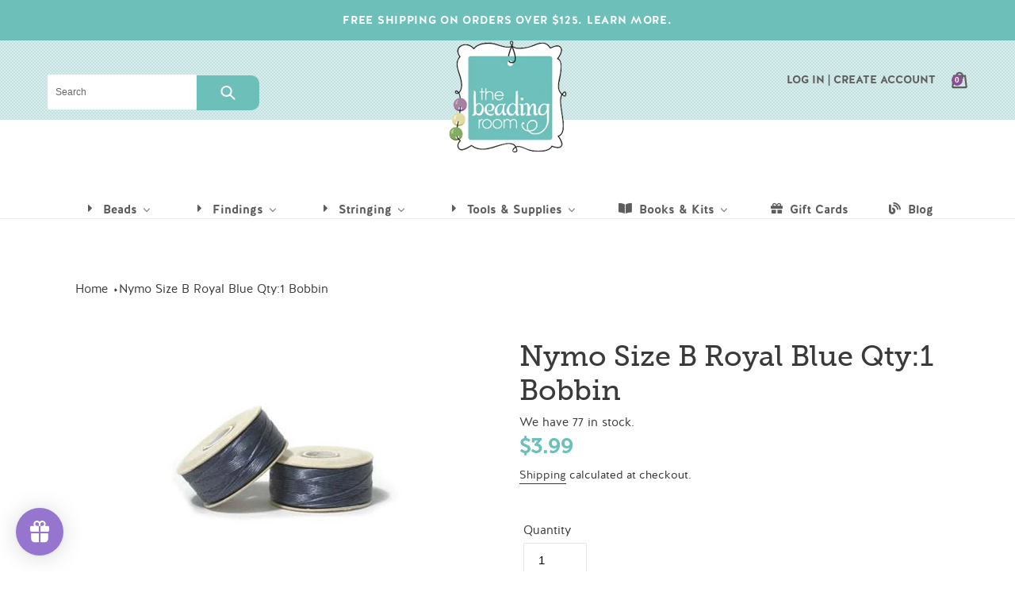

--- FILE ---
content_type: text/html; charset=utf-8
request_url: https://thebeadingroom.com/products/nymo-size-b-royal-blue-qty-1-bobbin
body_size: 64673
content:
<!doctype html>
<html class="no-js" lang="en">
<head>
  <meta charset="utf-8">
  <meta http-equiv="X-UA-Compatible" content="IE=edge,chrome=1">
  <meta name="viewport" content="width=device-width,initial-scale=1">
  <meta name="theme-color" content="#8b5094">
  <meta name="facebook-domain-verification" content="upekqmjkasckq0na43db0ntpq7x7dk" />
  
  <link rel="stylesheet" href="https://use.typekit.net/wut5mbc.css">

  <link rel="preconnect" href="https://cdn.shopify.com" crossorigin>
  <link rel="preconnect" href="https://fonts.shopify.com" crossorigin>
  <link rel="preconnect" href="https://monorail-edge.shopifysvc.com"><link rel="preload" href="//thebeadingroom.com/cdn/shop/t/5/assets/theme.css?v=76295564811993247651628717938" as="style">
  <link rel="preload" as="font" href="" type="font/woff2" crossorigin>
  <link rel="preload" as="font" href="" type="font/woff2" crossorigin>
  <link rel="preload" as="font" href="" type="font/woff2" crossorigin>
  <link rel="preload" href="//thebeadingroom.com/cdn/shop/t/5/assets/theme.js?v=44999491782077839421611875861" as="script">
  <link rel="preload" href="//thebeadingroom.com/cdn/shop/t/5/assets/lazysizes.js?v=63098554868324070131611875858" as="script"><link rel="canonical" href="https://thebeadingroom.com/products/nymo-size-b-royal-blue-qty-1-bobbin"><link rel="shortcut icon" href="//thebeadingroom.com/cdn/shop/files/large-logo_32x32.png?v=1614331071" type="image/png"><title>Nymo Size B Royal Blue Qty:1 Bobbin
&ndash; The Beading Room</title><meta name="description" content="Nymo thread is the most popular choice for beadworking and beadweaving. It is slightly waxed and twisted for ease of use. Each bobbin holds 66 meters or 72 yards of thread. Qty: 1 bobbin"><!-- /snippets/social-meta-tags.liquid -->




<meta property="og:site_name" content="The Beading Room">
<meta property="og:url" content="https://thebeadingroom.com/products/nymo-size-b-royal-blue-qty-1-bobbin">
<meta property="og:title" content="Nymo Size B Royal Blue Qty:1 Bobbin">
<meta property="og:type" content="product">
<meta property="og:description" content="Nymo thread is the most popular choice for beadworking and beadweaving. It is slightly waxed and twisted for ease of use. Each bobbin holds 66 meters or 72 yards of thread. Qty: 1 bobbin">

  <meta property="og:price:amount" content="3.99">
  <meta property="og:price:currency" content="CAD">

<meta property="og:image" content="http://thebeadingroom.com/cdn/shop/products/NYMDRBt__43314_1200x1200.jpg?v=1607612587">
<meta property="og:image:secure_url" content="https://thebeadingroom.com/cdn/shop/products/NYMDRBt__43314_1200x1200.jpg?v=1607612587">


<meta name="twitter:card" content="summary_large_image">
<meta name="twitter:title" content="Nymo Size B Royal Blue Qty:1 Bobbin">
<meta name="twitter:description" content="Nymo thread is the most popular choice for beadworking and beadweaving. It is slightly waxed and twisted for ease of use. Each bobbin holds 66 meters or 72 yards of thread. Qty: 1 bobbin">

  
<style data-shopify>
:root {
    --color-text: #3a3a3a;
    --color-text-rgb: 58, 58, 58;
    --color-body-text: #333232;
    --color-sale-text: #84ad61;
    --color-small-button-text-border: #3a3a3a;
    --color-text-field: #ffffff;
    --color-text-field-text: #000000;
    --color-text-field-text-rgb: 0, 0, 0;

    --color-btn-primary: #8b5094;
    --color-btn-primary-darker: #6c3e73;
    --color-btn-primary-text: #ffffff;

    --color-blankstate: rgba(51, 50, 50, 0.35);
    --color-blankstate-border: rgba(51, 50, 50, 0.2);
    --color-blankstate-background: rgba(51, 50, 50, 0.1);

    --color-text-focus:#606060;
    --color-overlay-text-focus:#e6e6e6;
    --color-btn-primary-focus:#6c3e73;
    --color-btn-social-focus:#d2d2d2;
    --color-small-button-text-border-focus:#606060;
    --predictive-search-focus:#f2f2f2;

    --color-body: #ffffff;
    --color-bg: #ffffff;
    --color-bg-rgb: 255, 255, 255;
    --color-bg-alt: rgba(51, 50, 50, 0.05);
    --color-bg-currency-selector: rgba(51, 50, 50, 0.2);

    --color-overlay-title-text: #ffffff;
    --color-image-overlay: #333232;
    --color-image-overlay-rgb: 51, 50, 50;--opacity-image-overlay: 0.4;--hover-overlay-opacity: 0.8;

    --color-border: #ebebeb;
    --color-border-form: #e7e3e3;
    --color-border-form-darker: #cfc8c8;

    --svg-select-icon: url(//thebeadingroom.com/cdn/shop/t/5/assets/ico-select.svg?v=29003672709104678581611875881);
    --slick-img-url: url(//thebeadingroom.com/cdn/shop/t/5/assets/ajax-loader.gif?v=41356863302472015721611875847);

    --font-weight-body--bold: 700;
    --font-weight-body--bolder: 700;

    --font-stack-header: Helvetica, Arial, sans-serif;
    --font-style-header: normal;
    --font-weight-header: 700;

    --font-stack-body: Helvetica, Arial, sans-serif;
    --font-style-body: normal;
    --font-weight-body: 400;

    --font-size-header: 26;

    --font-size-base: 15;

    --font-h1-desktop: 35;
    --font-h1-mobile: 32;
    --font-h2-desktop: 20;
    --font-h2-mobile: 18;
    --font-h3-mobile: 20;
    --font-h4-desktop: 17;
    --font-h4-mobile: 15;
    --font-h5-desktop: 15;
    --font-h5-mobile: 13;
    --font-h6-desktop: 14;
    --font-h6-mobile: 12;

    --font-mega-title-large-desktop: 65;

    --font-rich-text-large: 17;
    --font-rich-text-small: 13;

    
--color-video-bg: #f2f2f2;

    
    --global-color-image-loader-primary: rgba(58, 58, 58, 0.06);
    --global-color-image-loader-secondary: rgba(58, 58, 58, 0.12);
  }
</style>


  <style>*,::after,::before{box-sizing:border-box}body{margin:0}body,html{background-color:var(--color-body)}body,button{font-size:calc(var(--font-size-base) * 1px);font-family:var(--font-stack-body);font-style:var(--font-style-body);font-weight:var(--font-weight-body);color:var(--color-text);line-height:1.5}body,button{-webkit-font-smoothing:antialiased;-webkit-text-size-adjust:100%}.border-bottom{border-bottom:1px solid var(--color-border)}.btn--link{background-color:transparent;border:0;margin:0;color:var(--color-text);text-align:left}.text-right{text-align:right}.icon{display:inline-block;width:20px;height:20px;vertical-align:middle;fill:currentColor}.icon__fallback-text,.visually-hidden{position:absolute!important;overflow:hidden;clip:rect(0 0 0 0);height:1px;width:1px;margin:-1px;padding:0;border:0}svg.icon:not(.icon--full-color) circle,svg.icon:not(.icon--full-color) ellipse,svg.icon:not(.icon--full-color) g,svg.icon:not(.icon--full-color) line,svg.icon:not(.icon--full-color) path,svg.icon:not(.icon--full-color) polygon,svg.icon:not(.icon--full-color) polyline,svg.icon:not(.icon--full-color) rect,symbol.icon:not(.icon--full-color) circle,symbol.icon:not(.icon--full-color) ellipse,symbol.icon:not(.icon--full-color) g,symbol.icon:not(.icon--full-color) line,symbol.icon:not(.icon--full-color) path,symbol.icon:not(.icon--full-color) polygon,symbol.icon:not(.icon--full-color) polyline,symbol.icon:not(.icon--full-color) rect{fill:inherit;stroke:inherit}li{list-style:none}.list--inline{padding:0;margin:0}.list--inline>li{display:inline-block;margin-bottom:0;vertical-align:middle}a{color:var(--color-text);text-decoration:none}.h1,.h2,h1,h2{margin:0 0 17.5px;font-family:var(--font-stack-header);font-style:var(--font-style-header);font-weight:var(--font-weight-header);line-height:1.2;overflow-wrap:break-word;word-wrap:break-word}.h1 a,.h2 a,h1 a,h2 a{color:inherit;text-decoration:none;font-weight:inherit}.h1,h1{font-size:calc(((var(--font-h1-desktop))/ (var(--font-size-base))) * 1em);text-transform:none;letter-spacing:0}@media only screen and (max-width:749px){.h1,h1{font-size:calc(((var(--font-h1-mobile))/ (var(--font-size-base))) * 1em)}}.h2,h2{font-size:calc(((var(--font-h2-desktop))/ (var(--font-size-base))) * 1em);text-transform:uppercase;letter-spacing:.1em}@media only screen and (max-width:749px){.h2,h2{font-size:calc(((var(--font-h2-mobile))/ (var(--font-size-base))) * 1em)}}p{color:var(--color-body-text);margin:0 0 19.44444px}@media only screen and (max-width:749px){p{font-size:calc(((var(--font-size-base) - 1)/ (var(--font-size-base))) * 1em)}}p:last-child{margin-bottom:0}@media only screen and (max-width:749px){.small--hide{display:none!important}}.grid{list-style:none;margin:0;padding:0;margin-left:-30px}.grid::after{content:'';display:table;clear:both}@media only screen and (max-width:749px){.grid{margin-left:-22px}}.grid::after{content:'';display:table;clear:both}.grid--no-gutters{margin-left:0}.grid--no-gutters .grid__item{padding-left:0}.grid--table{display:table;table-layout:fixed;width:100%}.grid--table>.grid__item{float:none;display:table-cell;vertical-align:middle}.grid__item{float:left;padding-left:30px;width:100%}@media only screen and (max-width:749px){.grid__item{padding-left:22px}}.grid__item[class*="--push"]{position:relative}@media only screen and (min-width:750px){.medium-up--one-quarter{width:25%}.medium-up--push-one-third{width:33.33%}.medium-up--one-half{width:50%}.medium-up--push-one-third{left:33.33%;position:relative}}.site-header{position:relative;background-color:var(--color-body)}@media only screen and (max-width:749px){.site-header{border-bottom:1px solid var(--color-border)}}@media only screen and (min-width:750px){.site-header{padding:0 55px}.site-header.logo--center{padding-top:30px}}.site-header__logo{margin:15px 0}.logo-align--center .site-header__logo{text-align:center;margin:0 auto}@media only screen and (max-width:749px){.logo-align--center .site-header__logo{text-align:left;margin:15px 0}}@media only screen and (max-width:749px){.site-header__logo{padding-left:22px;text-align:left}.site-header__logo img{margin:0}}.site-header__logo-link{display:inline-block;word-break:break-word}@media only screen and (min-width:750px){.logo-align--center .site-header__logo-link{margin:0 auto}}.site-header__logo-image{display:block}@media only screen and (min-width:750px){.site-header__logo-image{margin:0 auto}}.site-header__logo-image img{width:100%}.site-header__logo-image--centered img{margin:0 auto}.site-header__logo img{display:block}.site-header__icons{position:relative;white-space:nowrap}@media only screen and (max-width:749px){.site-header__icons{width:auto;padding-right:13px}.site-header__icons .btn--link,.site-header__icons .site-header__cart{font-size:calc(((var(--font-size-base))/ (var(--font-size-base))) * 1em)}}.site-header__icons-wrapper{position:relative;display:-webkit-flex;display:-ms-flexbox;display:flex;width:100%;-ms-flex-align:center;-webkit-align-items:center;-moz-align-items:center;-ms-align-items:center;-o-align-items:center;align-items:center;-webkit-justify-content:flex-end;-ms-justify-content:flex-end;justify-content:flex-end}.site-header__account,.site-header__cart,.site-header__search{position:relative}.site-header__search.site-header__icon{display:none}@media only screen and (min-width:1400px){.site-header__search.site-header__icon{display:block}}.site-header__search-toggle{display:block}@media only screen and (min-width:750px){.site-header__account,.site-header__cart{padding:10px 11px}}.site-header__cart-title,.site-header__search-title{position:absolute!important;overflow:hidden;clip:rect(0 0 0 0);height:1px;width:1px;margin:-1px;padding:0;border:0;display:block;vertical-align:middle}.site-header__cart-title{margin-right:3px}.site-header__cart-count{display:flex;align-items:center;justify-content:center;position:absolute;right:.4rem;top:.2rem;font-weight:700;background-color:var(--color-btn-primary);color:var(--color-btn-primary-text);border-radius:50%;min-width:1em;height:1em}.site-header__cart-count span{font-family:HelveticaNeue,"Helvetica Neue",Helvetica,Arial,sans-serif;font-size:calc(11em / 16);line-height:1}@media only screen and (max-width:749px){.site-header__cart-count{top:calc(7em / 16);right:0;border-radius:50%;min-width:calc(19em / 16);height:calc(19em / 16)}}@media only screen and (max-width:749px){.site-header__cart-count span{padding:.25em calc(6em / 16);font-size:12px}}.site-header__menu{display:none}@media only screen and (max-width:749px){.site-header__icon{display:inline-block;vertical-align:middle;padding:10px 11px;margin:0}}@media only screen and (min-width:750px){.site-header__icon .icon-search{margin-right:3px}}.announcement-bar{z-index:10;position:relative;text-align:center;border-bottom:1px solid transparent;padding:2px}.announcement-bar__link{display:block}.announcement-bar__message{display:block;padding:11px 22px;font-size:calc(((16)/ (var(--font-size-base))) * 1em);font-weight:var(--font-weight-header)}@media only screen and (min-width:750px){.announcement-bar__message{padding-left:55px;padding-right:55px}}.site-nav{position:relative;padding:0;text-align:center;margin:25px 0}.site-nav a{padding:3px 10px}.site-nav__link{display:block;white-space:nowrap}.site-nav--centered .site-nav__link{padding-top:0}.site-nav__link .icon-chevron-down{width:calc(8em / 16);height:calc(8em / 16);margin-left:.5rem}.site-nav__label{border-bottom:1px solid transparent}.site-nav__link--active .site-nav__label{border-bottom-color:var(--color-text)}.site-nav__link--button{border:none;background-color:transparent;padding:3px 10px}.site-header__mobile-nav{z-index:11;position:relative;background-color:var(--color-body)}@media only screen and (max-width:749px){.site-header__mobile-nav{display:-webkit-flex;display:-ms-flexbox;display:flex;width:100%;-ms-flex-align:center;-webkit-align-items:center;-moz-align-items:center;-ms-align-items:center;-o-align-items:center;align-items:center}}.mobile-nav--open .icon-close{display:none}.main-content{opacity:0}.main-content .shopify-section{display:none}.main-content .shopify-section:first-child{display:inherit}.critical-hidden{display:none}</style>

  
  
  
  <script>
    window.performance.mark('debut:theme_stylesheet_loaded.start');

    function onLoadStylesheet() {
      performance.mark('debut:theme_stylesheet_loaded.end');
      performance.measure('debut:theme_stylesheet_loaded', 'debut:theme_stylesheet_loaded.start', 'debut:theme_stylesheet_loaded.end');

      var url = "//thebeadingroom.com/cdn/shop/t/5/assets/theme.css?v=76295564811993247651628717938";
      var link = document.querySelector('link[href="' + url + '"]');
      link.loaded = true;
      link.dispatchEvent(new Event('load'));
    }
  </script>

  <link rel="stylesheet" href="//thebeadingroom.com/cdn/shop/t/5/assets/theme.css?v=76295564811993247651628717938" type="text/css" media="print" onload="this.media='all';onLoadStylesheet()">

  <script src="https://kit.fontawesome.com/a0d4e72798.js" crossorigin="anonymous"></script>
  
  <!--styles-->
  
  
  <link href="//thebeadingroom.com/cdn/shop/t/5/assets/common.scss.css?v=4503517613786112411611875878" rel="stylesheet" type="text/css" media="all" />
  <link href="//thebeadingroom.com/cdn/shop/t/5/assets/flexboxgrid.css?v=89420768387574838631611875881" rel="stylesheet" type="text/css" media="all" />
  <link href="//thebeadingroom.com/cdn/shop/t/5/assets/media.scss.css?v=106188065350231765801611875878" rel="stylesheet" type="text/css" media="all" />
  
  
  <style>
    
    
    
    
    
    
  </style>

  <script>
    var theme = {
      breakpoints: {
        medium: 750,
        large: 990,
        widescreen: 1400
      },
      strings: {
        addToCart: "Add to cart",
        soldOut: "Sold out",
        unavailable: "Unavailable",
        regularPrice: "Regular price",
        salePrice: "Sale price",
        sale: "Sale",
        fromLowestPrice: "from [price]",
        vendor: "Vendor",
        showMore: "Show More",
        showLess: "Show Less",
        searchFor: "Search for",
        addressError: "Error looking up that address",
        addressNoResults: "No results for that address",
        addressQueryLimit: "You have exceeded the Google API usage limit. Consider upgrading to a \u003ca href=\"https:\/\/developers.google.com\/maps\/premium\/usage-limits\"\u003ePremium Plan\u003c\/a\u003e.",
        authError: "There was a problem authenticating your Google Maps account.",
        newWindow: "Opens in a new window.",
        external: "Opens external website.",
        newWindowExternal: "Opens external website in a new window.",
        removeLabel: "Remove [product]",
        update: "Update",
        quantity: "Quantity",
        discountedTotal: "Discounted total",
        regularTotal: "Regular total",
        priceColumn: "See Price column for discount details.",
        quantityMinimumMessage: "Quantity must be 1 or more",
        cartError: "There was an error while updating your cart. Please try again.",
        removedItemMessage: "Removed \u003cspan class=\"cart__removed-product-details\"\u003e([quantity]) [link]\u003c\/span\u003e from your cart.",
        unitPrice: "Unit price",
        unitPriceSeparator: "per",
        oneCartCount: "1 item",
        otherCartCount: "[count] items",
        quantityLabel: "Quantity: [count]",
        products: "Products",
        loading: "Loading",
        number_of_results: "[result_number] of [results_count]",
        number_of_results_found: "[results_count] results found",
        one_result_found: "1 result found"
      },
      moneyFormat: "${{amount}}",
      moneyFormatWithCurrency: "${{amount}} CAD",
      settings: {
        predictiveSearchEnabled: true,
        predictiveSearchShowPrice: false,
        predictiveSearchShowVendor: false
      },
      stylesheet: "//thebeadingroom.com/cdn/shop/t/5/assets/theme.css?v=76295564811993247651628717938"
    }

    document.documentElement.className = document.documentElement.className.replace('no-js', 'js');
  </script><script src="//thebeadingroom.com/cdn/shop/t/5/assets/theme.js?v=44999491782077839421611875861" defer="defer"></script>
  <script src="//thebeadingroom.com/cdn/shop/t/5/assets/lazysizes.js?v=63098554868324070131611875858" async="async"></script>

  <script type="text/javascript">
    if (window.MSInputMethodContext && document.documentMode) {
      var scripts = document.getElementsByTagName('script')[0];
      var polyfill = document.createElement("script");
      polyfill.defer = true;
      polyfill.src = "//thebeadingroom.com/cdn/shop/t/5/assets/ie11CustomProperties.min.js?v=146208399201472936201611875857";

      scripts.parentNode.insertBefore(polyfill, scripts);
    }
  </script>
  
  <script src="https://code.jquery.com/jquery-3.5.1.min.js" integrity="sha256-9/aliU8dGd2tb6OSsuzixeV4y/faTqgFtohetphbbj0=" crossorigin="anonymous"></script>

  
  <script>window.performance && window.performance.mark && window.performance.mark('shopify.content_for_header.start');</script><meta name="google-site-verification" content="TVHYa339iK-mTWgIbn4lbKG2_EGFOA-WdEIFig-rvPM">
<meta id="shopify-digital-wallet" name="shopify-digital-wallet" content="/51251347619/digital_wallets/dialog">
<meta name="shopify-checkout-api-token" content="c32ce3085ae7357cec2eed53c90a8876">
<meta id="in-context-paypal-metadata" data-shop-id="51251347619" data-venmo-supported="false" data-environment="production" data-locale="en_US" data-paypal-v4="true" data-currency="CAD">
<link rel="alternate" type="application/json+oembed" href="https://thebeadingroom.com/products/nymo-size-b-royal-blue-qty-1-bobbin.oembed">
<script async="async" src="/checkouts/internal/preloads.js?locale=en-CA"></script>
<link rel="preconnect" href="https://shop.app" crossorigin="anonymous">
<script async="async" src="https://shop.app/checkouts/internal/preloads.js?locale=en-CA&shop_id=51251347619" crossorigin="anonymous"></script>
<script id="apple-pay-shop-capabilities" type="application/json">{"shopId":51251347619,"countryCode":"CA","currencyCode":"CAD","merchantCapabilities":["supports3DS"],"merchantId":"gid:\/\/shopify\/Shop\/51251347619","merchantName":"The Beading Room","requiredBillingContactFields":["postalAddress","email"],"requiredShippingContactFields":["postalAddress","email"],"shippingType":"shipping","supportedNetworks":["visa","masterCard","amex","discover","interac","jcb"],"total":{"type":"pending","label":"The Beading Room","amount":"1.00"},"shopifyPaymentsEnabled":true,"supportsSubscriptions":true}</script>
<script id="shopify-features" type="application/json">{"accessToken":"c32ce3085ae7357cec2eed53c90a8876","betas":["rich-media-storefront-analytics"],"domain":"thebeadingroom.com","predictiveSearch":true,"shopId":51251347619,"locale":"en"}</script>
<script>var Shopify = Shopify || {};
Shopify.shop = "beading-room.myshopify.com";
Shopify.locale = "en";
Shopify.currency = {"active":"CAD","rate":"1.0"};
Shopify.country = "CA";
Shopify.theme = {"name":"The Beading Room - 2022","id":118563438755,"schema_name":"Debut","schema_version":"17.7.0","theme_store_id":null,"role":"main"};
Shopify.theme.handle = "null";
Shopify.theme.style = {"id":null,"handle":null};
Shopify.cdnHost = "thebeadingroom.com/cdn";
Shopify.routes = Shopify.routes || {};
Shopify.routes.root = "/";</script>
<script type="module">!function(o){(o.Shopify=o.Shopify||{}).modules=!0}(window);</script>
<script>!function(o){function n(){var o=[];function n(){o.push(Array.prototype.slice.apply(arguments))}return n.q=o,n}var t=o.Shopify=o.Shopify||{};t.loadFeatures=n(),t.autoloadFeatures=n()}(window);</script>
<script>
  window.ShopifyPay = window.ShopifyPay || {};
  window.ShopifyPay.apiHost = "shop.app\/pay";
  window.ShopifyPay.redirectState = null;
</script>
<script id="shop-js-analytics" type="application/json">{"pageType":"product"}</script>
<script defer="defer" async type="module" src="//thebeadingroom.com/cdn/shopifycloud/shop-js/modules/v2/client.init-shop-cart-sync_C5BV16lS.en.esm.js"></script>
<script defer="defer" async type="module" src="//thebeadingroom.com/cdn/shopifycloud/shop-js/modules/v2/chunk.common_CygWptCX.esm.js"></script>
<script type="module">
  await import("//thebeadingroom.com/cdn/shopifycloud/shop-js/modules/v2/client.init-shop-cart-sync_C5BV16lS.en.esm.js");
await import("//thebeadingroom.com/cdn/shopifycloud/shop-js/modules/v2/chunk.common_CygWptCX.esm.js");

  window.Shopify.SignInWithShop?.initShopCartSync?.({"fedCMEnabled":true,"windoidEnabled":true});

</script>
<script>
  window.Shopify = window.Shopify || {};
  if (!window.Shopify.featureAssets) window.Shopify.featureAssets = {};
  window.Shopify.featureAssets['shop-js'] = {"shop-cart-sync":["modules/v2/client.shop-cart-sync_ZFArdW7E.en.esm.js","modules/v2/chunk.common_CygWptCX.esm.js"],"init-fed-cm":["modules/v2/client.init-fed-cm_CmiC4vf6.en.esm.js","modules/v2/chunk.common_CygWptCX.esm.js"],"shop-button":["modules/v2/client.shop-button_tlx5R9nI.en.esm.js","modules/v2/chunk.common_CygWptCX.esm.js"],"shop-cash-offers":["modules/v2/client.shop-cash-offers_DOA2yAJr.en.esm.js","modules/v2/chunk.common_CygWptCX.esm.js","modules/v2/chunk.modal_D71HUcav.esm.js"],"init-windoid":["modules/v2/client.init-windoid_sURxWdc1.en.esm.js","modules/v2/chunk.common_CygWptCX.esm.js"],"shop-toast-manager":["modules/v2/client.shop-toast-manager_ClPi3nE9.en.esm.js","modules/v2/chunk.common_CygWptCX.esm.js"],"init-shop-email-lookup-coordinator":["modules/v2/client.init-shop-email-lookup-coordinator_B8hsDcYM.en.esm.js","modules/v2/chunk.common_CygWptCX.esm.js"],"init-shop-cart-sync":["modules/v2/client.init-shop-cart-sync_C5BV16lS.en.esm.js","modules/v2/chunk.common_CygWptCX.esm.js"],"avatar":["modules/v2/client.avatar_BTnouDA3.en.esm.js"],"pay-button":["modules/v2/client.pay-button_FdsNuTd3.en.esm.js","modules/v2/chunk.common_CygWptCX.esm.js"],"init-customer-accounts":["modules/v2/client.init-customer-accounts_DxDtT_ad.en.esm.js","modules/v2/client.shop-login-button_C5VAVYt1.en.esm.js","modules/v2/chunk.common_CygWptCX.esm.js","modules/v2/chunk.modal_D71HUcav.esm.js"],"init-shop-for-new-customer-accounts":["modules/v2/client.init-shop-for-new-customer-accounts_ChsxoAhi.en.esm.js","modules/v2/client.shop-login-button_C5VAVYt1.en.esm.js","modules/v2/chunk.common_CygWptCX.esm.js","modules/v2/chunk.modal_D71HUcav.esm.js"],"shop-login-button":["modules/v2/client.shop-login-button_C5VAVYt1.en.esm.js","modules/v2/chunk.common_CygWptCX.esm.js","modules/v2/chunk.modal_D71HUcav.esm.js"],"init-customer-accounts-sign-up":["modules/v2/client.init-customer-accounts-sign-up_CPSyQ0Tj.en.esm.js","modules/v2/client.shop-login-button_C5VAVYt1.en.esm.js","modules/v2/chunk.common_CygWptCX.esm.js","modules/v2/chunk.modal_D71HUcav.esm.js"],"shop-follow-button":["modules/v2/client.shop-follow-button_Cva4Ekp9.en.esm.js","modules/v2/chunk.common_CygWptCX.esm.js","modules/v2/chunk.modal_D71HUcav.esm.js"],"checkout-modal":["modules/v2/client.checkout-modal_BPM8l0SH.en.esm.js","modules/v2/chunk.common_CygWptCX.esm.js","modules/v2/chunk.modal_D71HUcav.esm.js"],"lead-capture":["modules/v2/client.lead-capture_Bi8yE_yS.en.esm.js","modules/v2/chunk.common_CygWptCX.esm.js","modules/v2/chunk.modal_D71HUcav.esm.js"],"shop-login":["modules/v2/client.shop-login_D6lNrXab.en.esm.js","modules/v2/chunk.common_CygWptCX.esm.js","modules/v2/chunk.modal_D71HUcav.esm.js"],"payment-terms":["modules/v2/client.payment-terms_CZxnsJam.en.esm.js","modules/v2/chunk.common_CygWptCX.esm.js","modules/v2/chunk.modal_D71HUcav.esm.js"]};
</script>
<script>(function() {
  var isLoaded = false;
  function asyncLoad() {
    if (isLoaded) return;
    isLoaded = true;
    var urls = ["https:\/\/cloudsearch-1f874.kxcdn.com\/shopify.js?srp=\/a\/search\u0026shop=beading-room.myshopify.com","https:\/\/cdn.shopify.com\/s\/files\/1\/0512\/5134\/7619\/t\/5\/assets\/loy_51251347619.js?v=1612488597\u0026shop=beading-room.myshopify.com","https:\/\/cstt-app.herokuapp.com\/get_script\/7cd48ab4f3d911ebb7b59a95d28d9010.js?v=592422\u0026shop=beading-room.myshopify.com"];
    for (var i = 0; i < urls.length; i++) {
      var s = document.createElement('script');
      s.type = 'text/javascript';
      s.async = true;
      s.src = urls[i];
      var x = document.getElementsByTagName('script')[0];
      x.parentNode.insertBefore(s, x);
    }
  };
  if(window.attachEvent) {
    window.attachEvent('onload', asyncLoad);
  } else {
    window.addEventListener('load', asyncLoad, false);
  }
})();</script>
<script id="__st">var __st={"a":51251347619,"offset":-14400,"reqid":"ff18b7eb-eaf9-4ab2-b2f3-1a46be28fae8-1768670474","pageurl":"thebeadingroom.com\/products\/nymo-size-b-royal-blue-qty-1-bobbin","u":"0ad4ac11f481","p":"product","rtyp":"product","rid":5922785984675};</script>
<script>window.ShopifyPaypalV4VisibilityTracking = true;</script>
<script id="captcha-bootstrap">!function(){'use strict';const t='contact',e='account',n='new_comment',o=[[t,t],['blogs',n],['comments',n],[t,'customer']],c=[[e,'customer_login'],[e,'guest_login'],[e,'recover_customer_password'],[e,'create_customer']],r=t=>t.map((([t,e])=>`form[action*='/${t}']:not([data-nocaptcha='true']) input[name='form_type'][value='${e}']`)).join(','),a=t=>()=>t?[...document.querySelectorAll(t)].map((t=>t.form)):[];function s(){const t=[...o],e=r(t);return a(e)}const i='password',u='form_key',d=['recaptcha-v3-token','g-recaptcha-response','h-captcha-response',i],f=()=>{try{return window.sessionStorage}catch{return}},m='__shopify_v',_=t=>t.elements[u];function p(t,e,n=!1){try{const o=window.sessionStorage,c=JSON.parse(o.getItem(e)),{data:r}=function(t){const{data:e,action:n}=t;return t[m]||n?{data:e,action:n}:{data:t,action:n}}(c);for(const[e,n]of Object.entries(r))t.elements[e]&&(t.elements[e].value=n);n&&o.removeItem(e)}catch(o){console.error('form repopulation failed',{error:o})}}const l='form_type',E='cptcha';function T(t){t.dataset[E]=!0}const w=window,h=w.document,L='Shopify',v='ce_forms',y='captcha';let A=!1;((t,e)=>{const n=(g='f06e6c50-85a8-45c8-87d0-21a2b65856fe',I='https://cdn.shopify.com/shopifycloud/storefront-forms-hcaptcha/ce_storefront_forms_captcha_hcaptcha.v1.5.2.iife.js',D={infoText:'Protected by hCaptcha',privacyText:'Privacy',termsText:'Terms'},(t,e,n)=>{const o=w[L][v],c=o.bindForm;if(c)return c(t,g,e,D).then(n);var r;o.q.push([[t,g,e,D],n]),r=I,A||(h.body.append(Object.assign(h.createElement('script'),{id:'captcha-provider',async:!0,src:r})),A=!0)});var g,I,D;w[L]=w[L]||{},w[L][v]=w[L][v]||{},w[L][v].q=[],w[L][y]=w[L][y]||{},w[L][y].protect=function(t,e){n(t,void 0,e),T(t)},Object.freeze(w[L][y]),function(t,e,n,w,h,L){const[v,y,A,g]=function(t,e,n){const i=e?o:[],u=t?c:[],d=[...i,...u],f=r(d),m=r(i),_=r(d.filter((([t,e])=>n.includes(e))));return[a(f),a(m),a(_),s()]}(w,h,L),I=t=>{const e=t.target;return e instanceof HTMLFormElement?e:e&&e.form},D=t=>v().includes(t);t.addEventListener('submit',(t=>{const e=I(t);if(!e)return;const n=D(e)&&!e.dataset.hcaptchaBound&&!e.dataset.recaptchaBound,o=_(e),c=g().includes(e)&&(!o||!o.value);(n||c)&&t.preventDefault(),c&&!n&&(function(t){try{if(!f())return;!function(t){const e=f();if(!e)return;const n=_(t);if(!n)return;const o=n.value;o&&e.removeItem(o)}(t);const e=Array.from(Array(32),(()=>Math.random().toString(36)[2])).join('');!function(t,e){_(t)||t.append(Object.assign(document.createElement('input'),{type:'hidden',name:u})),t.elements[u].value=e}(t,e),function(t,e){const n=f();if(!n)return;const o=[...t.querySelectorAll(`input[type='${i}']`)].map((({name:t})=>t)),c=[...d,...o],r={};for(const[a,s]of new FormData(t).entries())c.includes(a)||(r[a]=s);n.setItem(e,JSON.stringify({[m]:1,action:t.action,data:r}))}(t,e)}catch(e){console.error('failed to persist form',e)}}(e),e.submit())}));const S=(t,e)=>{t&&!t.dataset[E]&&(n(t,e.some((e=>e===t))),T(t))};for(const o of['focusin','change'])t.addEventListener(o,(t=>{const e=I(t);D(e)&&S(e,y())}));const B=e.get('form_key'),M=e.get(l),P=B&&M;t.addEventListener('DOMContentLoaded',(()=>{const t=y();if(P)for(const e of t)e.elements[l].value===M&&p(e,B);[...new Set([...A(),...v().filter((t=>'true'===t.dataset.shopifyCaptcha))])].forEach((e=>S(e,t)))}))}(h,new URLSearchParams(w.location.search),n,t,e,['guest_login'])})(!0,!0)}();</script>
<script integrity="sha256-4kQ18oKyAcykRKYeNunJcIwy7WH5gtpwJnB7kiuLZ1E=" data-source-attribution="shopify.loadfeatures" defer="defer" src="//thebeadingroom.com/cdn/shopifycloud/storefront/assets/storefront/load_feature-a0a9edcb.js" crossorigin="anonymous"></script>
<script crossorigin="anonymous" defer="defer" src="//thebeadingroom.com/cdn/shopifycloud/storefront/assets/shopify_pay/storefront-65b4c6d7.js?v=20250812"></script>
<script data-source-attribution="shopify.dynamic_checkout.dynamic.init">var Shopify=Shopify||{};Shopify.PaymentButton=Shopify.PaymentButton||{isStorefrontPortableWallets:!0,init:function(){window.Shopify.PaymentButton.init=function(){};var t=document.createElement("script");t.src="https://thebeadingroom.com/cdn/shopifycloud/portable-wallets/latest/portable-wallets.en.js",t.type="module",document.head.appendChild(t)}};
</script>
<script data-source-attribution="shopify.dynamic_checkout.buyer_consent">
  function portableWalletsHideBuyerConsent(e){var t=document.getElementById("shopify-buyer-consent"),n=document.getElementById("shopify-subscription-policy-button");t&&n&&(t.classList.add("hidden"),t.setAttribute("aria-hidden","true"),n.removeEventListener("click",e))}function portableWalletsShowBuyerConsent(e){var t=document.getElementById("shopify-buyer-consent"),n=document.getElementById("shopify-subscription-policy-button");t&&n&&(t.classList.remove("hidden"),t.removeAttribute("aria-hidden"),n.addEventListener("click",e))}window.Shopify?.PaymentButton&&(window.Shopify.PaymentButton.hideBuyerConsent=portableWalletsHideBuyerConsent,window.Shopify.PaymentButton.showBuyerConsent=portableWalletsShowBuyerConsent);
</script>
<script data-source-attribution="shopify.dynamic_checkout.cart.bootstrap">document.addEventListener("DOMContentLoaded",(function(){function t(){return document.querySelector("shopify-accelerated-checkout-cart, shopify-accelerated-checkout")}if(t())Shopify.PaymentButton.init();else{new MutationObserver((function(e,n){t()&&(Shopify.PaymentButton.init(),n.disconnect())})).observe(document.body,{childList:!0,subtree:!0})}}));
</script>
<script id='scb4127' type='text/javascript' async='' src='https://thebeadingroom.com/cdn/shopifycloud/privacy-banner/storefront-banner.js'></script><link id="shopify-accelerated-checkout-styles" rel="stylesheet" media="screen" href="https://thebeadingroom.com/cdn/shopifycloud/portable-wallets/latest/accelerated-checkout-backwards-compat.css" crossorigin="anonymous">
<style id="shopify-accelerated-checkout-cart">
        #shopify-buyer-consent {
  margin-top: 1em;
  display: inline-block;
  width: 100%;
}

#shopify-buyer-consent.hidden {
  display: none;
}

#shopify-subscription-policy-button {
  background: none;
  border: none;
  padding: 0;
  text-decoration: underline;
  font-size: inherit;
  cursor: pointer;
}

#shopify-subscription-policy-button::before {
  box-shadow: none;
}

      </style>

<script>window.performance && window.performance.mark && window.performance.mark('shopify.content_for_header.end');</script>

<script type="text/javascript">
  window.Rivo = window.Rivo || {};
  window.Rivo.common = window.Rivo.common || {};
  window.Rivo.common.shop = {
    permanent_domain: 'beading-room.myshopify.com',
    currency: "CAD",
    money_format: "${{amount}}",
    id: 51251347619
  };
  

  window.Rivo.common.template = 'product';
  window.Rivo.common.cart = {};
  window.Rivo.global_config = {"asset_urls":{"loy":{"api_js":"https:\/\/cdn.shopify.com\/s\/files\/1\/0194\/1736\/6592\/t\/1\/assets\/ba_rivo_api.js?v=1764090844","lp_js":"https:\/\/cdn.shopify.com\/s\/files\/1\/0194\/1736\/6592\/t\/1\/assets\/ba_rivo_lp.js?v=1764090843","lp_css":"https:\/\/cdn.shopify.com\/s\/files\/1\/0194\/1736\/6592\/t\/1\/assets\/ba_rivo_lp.css?v=1763487440","profile_js":"https:\/\/cdn.shopify.com\/s\/files\/1\/0194\/1736\/6592\/t\/1\/assets\/ba_rivo_profile.js?v=1764090842","profile_css":"https:\/\/cdn.shopify.com\/s\/files\/1\/0194\/1736\/6592\/t\/1\/assets\/ba_rivo_profile.css?v=1765147386","init_js":"https:\/\/cdn.shopify.com\/s\/files\/1\/0194\/1736\/6592\/t\/1\/assets\/ba_loy_init.js?v=1764090841","referrals_js":"https:\/\/cdn.shopify.com\/s\/files\/1\/0194\/1736\/6592\/t\/1\/assets\/ba_loy_referrals.js?v=1764090845","referrals_css":"https:\/\/cdn.shopify.com\/s\/files\/1\/0194\/1736\/6592\/t\/1\/assets\/ba_loy_referrals.css?v=1700287043","widget_js":"https:\/\/cdn.shopify.com\/s\/files\/1\/0037\/2110\/1430\/t\/963\/assets\/ba_loy_widget.js?v=1728252181","widget_css":"https:\/\/cdn.shopify.com\/s\/files\/1\/0194\/1736\/6592\/t\/1\/assets\/ba_loy_widget.css?v=1692840875","page_init_js":"https:\/\/cdn.shopify.com\/s\/files\/1\/0194\/1736\/6592\/t\/1\/assets\/ba_loy_page_init.js?v=1711433130","page_widget_js":"https:\/\/cdn.shopify.com\/s\/files\/1\/0194\/1736\/6592\/t\/1\/assets\/ba_loy_page_widget.js?v=1711432435","page_widget_css":"https:\/\/cdn.shopify.com\/s\/files\/1\/0194\/1736\/6592\/t\/1\/assets\/ba_loy_page.css?v=1693059047","page_preview_js":null,"app_proxy_applications_js":"https:\/\/cdn.shopify.com\/s\/files\/1\/0194\/1736\/6592\/t\/1\/assets\/app_proxy_application.js?v=1708835151"},"forms":{"init_js":"https:\/\/cdn.shopify.com\/s\/files\/1\/0194\/1736\/6592\/t\/1\/assets\/ba_forms_init.js?v=1711433134","widget_js":"https:\/\/cdn.shopify.com\/s\/files\/1\/0194\/1736\/6592\/t\/1\/assets\/ba_forms_widget.js?v=1711433135","forms_css":"https:\/\/cdn.shopify.com\/s\/files\/1\/0194\/1736\/6592\/t\/1\/assets\/ba_forms.css?v=1691714518"},"global":{"helper_js":"https:\/\/cdn.shopify.com\/s\/files\/1\/0194\/1736\/6592\/t\/1\/assets\/ba_tracking.js?v=1764090840"}},"proxy_paths":{"loy":"\/apps\/ba-loy","app_metrics":"\/apps\/ba-loy\/app_metrics"},"aat":["loy"],"pv":false,"sts":false,"bam":true,"batc":true,"fetch_url_to_string":false,"base_money_format":"${{amount}}","online_store_version":1,"loy_js_api_enabled":false,"hide_console_ad":false,"shopify_markets_enabled":false,"google_client_id":"105612801293-i27f7uh4jfd7tajl14hqbqlvd6dr5psc.apps.googleusercontent.com","multipass_v_token":false,"clear_latest_order_cache":false,"shop":{"id":51251347619,"name":"The Beading Room","domain":"thebeadingroom.com"},"theme_extension_local_assets":false};

  
    if (window.Rivo.common.template == 'product'){
      window.Rivo.common.product = {
        id: 5922785984675, price: 399, handle: "nymo-size-b-royal-blue-qty-1-bobbin", tags: null,
        available: true, title: "Nymo Size B Royal Blue Qty:1 Bobbin", variants: [{"id":37230511095971,"title":"Default Title","option1":"Default Title","option2":null,"option3":null,"sku":"NymoBBRB","requires_shipping":true,"taxable":true,"featured_image":null,"available":true,"name":"Nymo Size B Royal Blue Qty:1 Bobbin","public_title":null,"options":["Default Title"],"price":399,"weight":3,"compare_at_price":null,"inventory_management":"shopify","barcode":null,"requires_selling_plan":false,"selling_plan_allocations":[]}]
      };
    }
  

    window.Rivo.loy_config = {"brand_theme_settings":{"enabled":true,"button_bg":"#9575cd","header_bg":"#9575cd","desc_color":"#737376","icon_color":"#9575cd","link_color":"#9575cd","visibility":"both","cards_shape":"rounded","hide_widget":false,"launcher_bg":"#9575cd","mobile_icon":"gift","mobile_text":"Rewards","title_color":"#212b36","banner_image":"","desktop_icon":"gift","desktop_text":"Rewards","inputs_shape":"rounded","primary_font":null,"buttons_shape":"rounded","mobile_layout":"image_only","primary_color":"#2932fc","desktop_layout":"image_only","launcher_shape":"circle","secondary_font":null,"container_shape":"rounded","mobile_placement":"left","button_text_color":"#fff","desktop_placement":"left","header_text_color":"#fff","powered_by_hidden":true,"launcher_text_color":"#ffffff","mobile_side_spacing":20,"desktop_side_spacing":20,"panel_order_settings":{"vip":3,"points":1,"referrals":2},"visibility_condition":"","mobile_bottom_spacing":20,"desktop_bottom_spacing":20,"hide_widget_permanently":false,"hide_widget_launcher_on_mobile":false},"launcher_style_settings":{"enabled":true,"button_bg":"#9575cd","header_bg":"#9575cd","desc_color":"#737376","icon_color":"#9575cd","link_color":"#9575cd","visibility":"both","cards_shape":"rounded","hide_widget":false,"launcher_bg":"#9575cd","mobile_icon":"gift","mobile_text":"Rewards","title_color":"#212b36","banner_image":"","desktop_icon":"gift","desktop_text":"Rewards","inputs_shape":"rounded","primary_font":null,"buttons_shape":"rounded","mobile_layout":"image_only","primary_color":"#2932fc","desktop_layout":"image_only","launcher_shape":"circle","secondary_font":null,"container_shape":"rounded","mobile_placement":"left","button_text_color":"#fff","desktop_placement":"left","header_text_color":"#fff","powered_by_hidden":true,"launcher_text_color":"#ffffff","mobile_side_spacing":20,"desktop_side_spacing":20,"panel_order_settings":{"vip":3,"points":1,"referrals":2},"visibility_condition":"","mobile_bottom_spacing":20,"desktop_bottom_spacing":20,"hide_widget_permanently":false,"hide_widget_launcher_on_mobile":false},"points_program_enabled":true,"referral_program_enabled":false,"membership_program_enabled":false,"vip_program_enabled":false,"vip_program_tier_type":"points_earned","vip_program_period":"lifetime","floating_widget_settings":{"enabled":true,"button_bg":"#9575cd","header_bg":"#9575cd","desc_color":"#737376","icon_color":"#9575cd","link_color":"#9575cd","visibility":"both","cards_shape":"rounded","hide_widget":false,"launcher_bg":"#9575cd","mobile_icon":"gift","mobile_text":"Rewards","title_color":"#212b36","banner_image":"","desktop_icon":"gift","desktop_text":"Rewards","inputs_shape":"rounded","primary_font":null,"buttons_shape":"rounded","mobile_layout":"image_only","primary_color":"#2932fc","desktop_layout":"image_only","launcher_shape":"circle","secondary_font":null,"container_shape":"rounded","mobile_placement":"left","button_text_color":"#fff","desktop_placement":"left","header_text_color":"#fff","powered_by_hidden":true,"launcher_text_color":"#ffffff","mobile_side_spacing":20,"desktop_side_spacing":20,"panel_order_settings":{},"visibility_condition":"","mobile_bottom_spacing":20,"desktop_bottom_spacing":20,"hide_widget_permanently":false,"hide_widget_launcher_on_mobile":false,"desktop_launcher_icon":null,"mobile_launcher_icon":null},"widget_custom_icons":{"brand_icon":null,"rewards":null,"ways_to_earn":null,"ways_to_redeem":null},"widget_css":"#baLoySectionWrapper .ba-loy-bg-color {\n  background: linear-gradient(125deg, hsla(262,47%,63%,1), hsla(262,56%,47%,1));\n}\n\n#baLoySectionWrapper .section-panel-wrapper {\n  box-shadow:rgba(0, 0, 0, 0.1) 0px 4px 15px 0px, rgba(0, 0, 0, 0.1) 0px 1px 2px 0px, #9575cd 0px 2px 0px 0px inset;\n}\n\n\n\n\n.header-main, .header-secondary, .points-expiry-desc {\n\tcolor: #fff !important;\n}\n.main-default a.sign-in{\n  color: #9575cd !important;\n}\n\n.section-table-piece-detail-items .li-img path {\n  fill: #9575cd;\n}\n\n.buttons-icons-detail-image .li-img {\n  fill: #9575cd;\n}\n\n#baLoySectionWrapper .loy-button-main{\n    background: #9575cd;\n    color: #fff;\n}\n\n  #baLoySectionWrapper .loy-button-main{\n    color: #fff;\n  }\n\n  #baLoySectionWrapper .main-default, #baLoySectionWrapper div.panel-section .head-title,#baLoySectionWrapper body {\n    color: #212b36;\n  }\n\n  #baLoySectionWrapper .section-panel-wrapper .panel-desc, #baLoySectionWrapper .main-default.sign-in-text{\n    color: #737376;\n  }\n\n  #launcher-wrapper{\n    background: #9575cd;\n  }\n\n#baLoySectionWrapper div.section-bottom{\n  display:none;\n}\n\n.ba-loy-namespace .ba-loy-messenger-frame, #launcher-wrapper{\n  left: 20px;\n  right: auto;\n}\n.ba-loy-namespace .ba-loy-messenger-frame {\n  bottom: 90px;\n}\n#launcher-wrapper{\n  bottom: 20px;\n}\n\n.launcher-text{\n  color: #ffffff !important;\n}\n\n#launcher-wrapper .launcher-desktop { display: block; }\n#launcher-wrapper .launcher-mobile  { display: none;  }\n\n@media (max-device-width: 851px) and (orientation: landscape), (max-width: 500px) {\n  .ba-loy-namespace .ba-loy-messenger-frame{\n    height: 100%;\n    min-height: 100%;\n    bottom: 0;\n    right: 0;\n    left: 0;\n    top: 0;\n    width: 100%;\n    border-radius: 0 !important;\n  }\n  #launcher-wrapper.up{\n    display: none;\n  }\n  #launcher-wrapper{\n    left: 20px;\n    right: auto;\n    bottom: 20px;\n  }\n  #launcher-wrapper .launcher-desktop { display: none;  }\n  #launcher-wrapper .launcher-mobile  { display: block; }\n}\n\n\n\n.ba-loy-circle{border-radius: 30px !important;}\n.ba-loy-rounded{border-radius: 10px !important;}\n.ba-loy-square{border-radius: 0px !important;}\n","domain_name":"loyalty.rivo.io","font_settings":{},"translations":{"vip_perks":"Perks","vip_tiers":"VIP Tiers","general_by":"by","vip_reward":"VIP reward","vip_status":"VIP Status","general_day":"Day","social_like":"Like","social_share":"Share","vip_benefits":"Benefits","general_error":"Hmm, something went wrong, please try again shortly","general_month":"Month","general_point":"Point","general_spend":"you spend","general_spent":"Spent","social_follow":"Follow","tos_expiry_at":"Reward expires on {{expiry_date}}.","vip_tier_desc":"Gain access to exclusive rewards.","general_credit":"Credit","general_points":"Points","general_redeem":"Redeem","general_reward":"reward","vip_tier_spend":"Spend {{amount}}","general_credits":"Credits","general_go_back":"Go back","general_pending":"Pending","general_rewards":"Rewards","general_sign_in":"Sign in","general_sign_up":"Sign up","referrals_title":"Referral Program","review_complete":"Post a product review","survey_complete":"Complete a Survey","general_approved":"Approved","general_share_on":"Share on","general_you_have":"You have","tos_free_product":"Reward only applies to {{product_name}}","acct_creation_btn":"Start Earning","general_cancelled":"Cancelled","general_edit_date":"Edit Date","general_save_date":"Save date","general_show_more":"Show more","general_signed_up":"signed up","member_point_desc":"Earn points and turn these into rewards!","referral_complete":"Complete a Referral","tos_expiry_months":"Expires {{expiry_months}} month(s) after being redeemed.","vip_tier_achieved":"Unlocked {{tier_name}}","vip_tier_added_to":"Added to {{tier_name}}","acct_creation_desc":"Get rewarded for being an awesome customer","general_apply_code":"Apply code","general_share_link":"Share your Personal Link","referrals_email_to":"To","vip_achieved_until":"Achieved until","vip_tier_to_unlock":"to unlock","visitor_point_desc":"Earn points and turn these into rewards!","acct_creation_title":"Join and Earn Rewards","general_reward_show":"Show","member_header_title":"{points}","member_point_header":"Points","referrals_completed":"referrals completed so far","vip_tier_dropped_to":"Fell to {{tier_name}}","vip_tier_on_highest":"You did it! You're on the highest tier 🎉","general_balance_text":"store credit","general_past_rewards":"Past rewards","general_product_page":"product page","general_ways_to_earn":"Ways to earn","general_your_rewards":"Your rewards","referrals_email_send":"Send email","referrals_get_reward":"Get your","referrals_share_link":"Share this link with a friend for them to claim the reward","social_facebook_like":"Like page on Facebook","social_tiktok_follow":"Follow on TikTok","social_twitter_share":"Share link on Twitter","tos_min_order_amount":"Applies to all orders over {{min_order_amount}}.","vip_tier_earn_points":"Earn {{points}} Points","vip_tier_retained_to":"Kept {{tier_name}}","vip_tier_vip_history":"VIP History","visitor_header_title":"Beading Room Rewards ","visitor_point_header":"Earn Points","acct_creation_sign_in":"Already a member?","general_cancel_points":"Points canceled","general_no_points_yet":"No Points yet","general_refund_points":"Points refunded","general_sms_subscribe":"Subscribe to SMS","member_header_caption":"Your points","social_facebook_share":"Share link on Facebook","social_twitter_follow":"Follow on Twitter","vip_reward_earned_via":"Earned via {{vip_tier_name}} tier","vip_you_have_achieved":"You've achieved","wallet_pass_subscribe":"Add Wallet Pass","general_cancel_credits":"Credits canceled","general_no_rewards_yet":"No rewards yet","general_place_an_order":"Place an order","general_points_expired":"Points expired","general_refund_credits":"Credits refunded","general_upload_receipt":"Submit a Receipt","general_ways_to_redeem":"Ways to redeem","referrals_claim_reward":"Claim your gift","referrals_code_invalid":"This referral code is invalid","referrals_email_invite":"Refer friends by email","referrals_visitor_desc":"Refer a friend who makes a purchase and both of you will claim rewards.","review_complete_points":"{{points_amount}} Points for every review posted","tos_min_order_quantity":"Minimum {{min_order_quantity}} items required in cart.","visitor_header_caption":"Join now and unlock awesome rewards","general_birthday_reward":"Celebrate with a reward","general_credits_expired":"Credits expired","general_discount_amount":"points for ${{discount_amount}} off","general_email_subscribe":"Subscribe to Emails","general_expiration_date":"Expiration Date","general_no_activity_yet":"No activity yet","general_placed_an_order":"Placed an order","general_points_activity":"Points activity","general_share_via_email":"Share via Email","general_upcoming_reward":"Upcoming reward","general_you_have_points":"You have {{points}} points","membership_order_placed":"Credits earned from placing an order","referrals_email_message":"Message","referrals_invalid_email":"Please enter a valid email address","referrals_referral_code":"Your referral link to share","social_instagram_follow":"Follow on Instagram","tos_apply_to_collection":"Only for products in specific collections.","tos_max_shipping_amount":"Maximum shipping amount of {{max_shipping_amount}}.","vip_tier_no_vip_history":"No VIP membership history yet","general_enter_valid_date":"Please enter a valid date","general_points_for_every":"Points for every","general_uploaded_receipt":"Submitted a Receipt","general_vip_tier_upgrade":"VIP Tier Upgrade Points","referral_complete_points":"{{points_amount}} Points for every referral completed","referrals_call_to_action":"Refer friends and earn","referrals_claimed_reward":"Here's your","referrals_create_account":"Create an Account","referrals_status_blocked":"blocked","referrals_status_pending":"pending","referrals_your_referrals":"Your referrals","general_click_to_see_more":"View My Rewards Account","general_product_purchased":"Product Purchased","general_redeemed_a_reward":"Redeemed a Reward","general_use_discount_code":"Use this discount code on your next order!","gift_card_sync_past_tense":"Gift card sync","referrals_already_visited":"Already visited this page","referrals_general_invalid":"Sorry, looks like this referral is invalid","referrals_referred_reward":"They will get","referrals_referrer_reward":"You will get","general_celebrate_birthday":"Celebrate a birthday","general_how_to_earn_points":"How do I earn Points?","loyalty_page_rewards_title":"Rewards","referrals_no_referrals_yet":"No referrals yet","referrals_progran_disabled":"This referral program is disabled","referrals_status_completed":"completed","review_complete_past_tense":"Posted a product review","survey_complete_past_tense":"Completed a Survey","general_add_product_to_cart":"Add product to cart","general_balance_text_plural":"Credits","general_fallback_first_name":"there","general_not_enough_earnings":"Not enough earnings to redeem","general_were_awarded_points":"were awarded points","activity_table_header_status":"Status","general_manual_points_adjust":"manual points adjustment","referral_complete_past_tense":"Completed a Referral","referrals_similar_ip_invalid":"We are unable to process referrals within the same IP address","store_credit_sync_past_tense":"Store credit sync","vip_tier_orders_placed_count":"Place {{amount}} Orders","general_activate_store_credit":"Activate Store Credit","general_celebrate_anniversary":"Celebrate Loyalty Anniversary","general_punch_card_checkpoint":"Punch Card Checkpoint","general_redeemed_store_credit":"Redeemed Store Credit","loyalty_page_rewards_subtitle":"You have the following rewards ready to use","checkout_ui_redeem_points_desc":"You have {{points}} points! Redeem for discounts on this order.","general_discount_amount_coupon":"${{discount_amount}} off coupon","general_have_not_earned_points":"You haven't earned any Points yet.","membership_page_benefits_title":"Membership Benefits","referrals_email_to_placeholder":"Add a comma-separated list of emails","referrals_name_must_be_present":"Please enter your first name","account_ui_loyalty_status_title":"Welcome, {{first_name}}! You have {{balance}} points","checkout_ui_redeem_points_login":"Log in","checkout_ui_redeem_points_title":"Redeem your points","general_add_points_default_note":"Points granted by points import","general_celebrate_your_birthday":"Let's celebrate your birthday! 🎉 Please give us 30 days notice - otherwise, you'll have to wait another year.","general_please_choose_an_option":"Please choose an option from the","general_redeem_error_max_points":"Exceeded maximum points to spend","general_redeem_error_min_points":"Did not met minimum points to redeem","loyalty_page_banner_earn_button":"Earn points","loyalty_page_rewards_no_rewards":"No rewards yet","loyalty_page_ways_to_earn_title":"Ways to Earn","referrals_email_already_claimed":"This email has already been claimed","referrals_general_invalid_title":"We're Sorry","social_facebook_like_past_tense":"Liked a page on Facebook","social_tiktok_follow_past_tense":"Followed on TikTok","social_twitter_share_past_tense":"Shared a link on Twitter","loyalty_page_banner_login_button":"Sign In","loyalty_page_upload_receipt_help":"Upload a receipt within the last 30 days to earn points. Please lay the receipt on a flat surface and take a photo from a close distance.","social_facebook_share_past_tense":"Shared a link on Facebook","social_twitter_follow_past_tense":"Followed on Twitter","wallet_pass_subscribe_past_tense":"Added Wallet Pass","account_slideout_home_login_title":"Sign in to manage your account","general_points_for_judgeme_review":"JudgeMe review","loyalty_page_banner_redeem_button":"Redeem Rewards","loyalty_page_subscribe_email_help":"Subscribe to our email list and earn points","loyalty_page_ways_to_redeem_title":"Ways to Redeem","membership_page_benefits_subtitle":"Here's an overview of your membership benefits","referrals_account_already_claimed":"You already have an account. You can invite your friends to win rewards!","vip_tier_products_purchased_count":"Purchase {{amount}} Specific Products","account_ui_loyalty_status_subtitle":"You're on the {{vip_tier_name}} tier","checkout_ui_activate_account_title":"Activate Your Account","checkout_ui_redeemed_rewards_title":"Your rewards","general_reset_removal_default_note":"Existing points removed for points reset from import","loyalty_page_customer_birthday_day":"Day","loyalty_page_upload_receipt_attach":"Attach File","loyalty_page_upload_receipt_button":"Submit Receipt","loyalty_page_ways_to_earn_subtitle":"Earn points by completing these actions","referrals_your_referrals_show_here":"Your referrals will show here.","social_instagram_follow_past_tense":"Followed on Instagram","account_slideout_orders_login_title":"Sign in to view your orders","checkout_ui_points_estimation_title":"Complete this purchase to earn up to {{points}} points","checkout_ui_refer_friends_login_url":"account\/login?return_url=\/account\u0026email={{customer_email}}","general_loyalty_program_and_rewards":"Loyalty Program \u0026 Rewards","general_vip_tier_upgrade_past_tense":"{{tier_name}} Entry Points","general_your_rewards_will_show_here":"Your rewards will show here.","loyalty_page_banner_logged_in_title":"Welcome to the program","loyalty_page_banner_register_button":"Join Now","loyalty_page_explainer_step_1_title":"Signup","loyalty_page_explainer_step_2_title":"Earn","loyalty_page_explainer_step_3_title":"Redeem","loyalty_page_subscribe_email_button":"Subscribe","loyalty_page_upload_receipt_no_file":"Please select a file to upload","loyalty_page_upload_receipt_success":"Thanks! Your receipt will be reviewed shortly","membership_page_banner_login_button":"Sign In","membership_page_banner_login_prefix":"Already a member?","membership_tier_unlocked_past_tense":"Membership Signup","referrals_email_message_placeholder":"Customize your referral message. The referral link will be automatically added.","account_slideout_profile_login_title":"Sign in to manage your profile","checkout_ui_redeem_points_login_desc":"to view your points balance and discover rewards available for redemption.","checkout_ui_redeem_store_credit_desc":"You have ${{store_credit}} in store credit.","loyalty_page_banner_logged_out_title":"Join our Loyalty Program","loyalty_page_customer_birthday_month":"Month","loyalty_page_customer_birthday_title":"Celebrate your birthday","loyalty_page_ways_to_redeem_subtitle":"Redeem points for these rewards","vip_tier_product_ids_purchased_count":"Purchase {{amount}} Specific Products","checkout_ui_cashback_estimation_title":"Complete this purchase to earn up to {{cashback}} in CashBack","checkout_ui_install_wallet_pass_title":"Install our Wallet Pass for Exclusive Offers","checkout_ui_points_estimation_subtext":"Loyalty points can be redeemed for rewards on future purchases. Actual points awarded may differ if other discounts are applied.","checkout_ui_redeem_store_credit_title":"Apply your store credit","checkout_ui_refer_friends_login_title":"Claim your points from this purchase !","general_celebrate_birthday_past_tense":"Celebrated a birthday","account_dashboard_activity_block_title":"Your Activity","account_dashboard_member_card_cta_text":"View Rewards","account_dashboard_referral_block_title":"Refer a friend","general_reset_new_balance_default_note":"Points reset to new balance by points import","loyalty_page_explainer_logged_in_title":"Hi \u003cspan rivo-x-data rivo-x-text=\"$store.customer.first_name\"\u003e\u003c\/span\u003e, you have \u003cstrong\u003e\u003cspan rivo-x-data rivo-x-text=\"$store.customer.points_tally\"\u003e\u003c\/span\u003e\u003c\/strong\u003e Points","loyalty_page_explainer_step_1_subtitle":"Create an account on our store","loyalty_page_explainer_step_2_subtitle":"Earn points for shopping","loyalty_page_explainer_step_3_subtitle":"Redeem points for discounts","loyalty_page_vip_tiers_logged_in_title":"VIP Tiers","membership_page_explainer_step_1_title":"Signup","membership_page_explainer_step_2_title":"Earn","membership_page_explainer_step_3_title":"Redeem","membership_recurring_signup_past_tense":"Recurring Credit","referrals_advocate_stats_email_claimed":"Claimed","checkout_ui_activate_account_button_url":"\/account\/login?return_url=\/account","checkout_ui_cashback_estimation_subtext":"CashBack can be redeemed for rewards on future purchases. Actual CashBack awarded may differ if other discounts are applied.","loyalty_page_activity_table_header_date":"Date","loyalty_page_activity_table_no_activity":"No activity yet","loyalty_page_explainer_logged_out_title":"How it Works","loyalty_page_vip_tiers_logged_out_title":"VIP Tiers","membership_page_banner_login_button_url":"\/account\/login?return_url=\/account","account_dashboard_member_card_body_title":"You have \u003cstrong\u003e\u003cspan rivo-x-data rivo-x-text=\"$store.customer.pretty_points_tally\"\u003e\u003c\/span\u003e\u003c\/strong\u003e Points","account_ui_loyalty_status_cta_button_url":"\/pages\/loyalty-program","checkout_ui_activate_account_button_text":"Activate Account","checkout_ui_activate_account_description":"Activate your loyalty account to start earning points, tracking rewards, and accessing exclusive member benefits.","checkout_ui_redeem_points_alternate_name":"points","checkout_ui_redeemed_rewards_description":"Your rewards available to use","checkout_ui_redeemed_rewards_login_title":"Log in","checkout_ui_refer_friends_referral_title":"Refer a Friend","general_celebrate_anniversary_past_tense":"Celebrated Loyalty Anniversary","loyalty_page_activity_expiration_warning":"Expiration Date: \u003cspan rivo-x-data rivo-x-text=\"$store.customer.points_expiry\"\u003e\u003c\/span\u003e","loyalty_page_customer_birthday_save_date":"Save Date","loyalty_page_upload_challenge_photo_help":"Upload a challenge photo to earn.","referrals_advocate_stats_email_completed":"Completed","referrals_create_account_to_claim_coupon":"Create an Account to claim your coupon","account_dashboard_referral_block_subtitle":"Give your friends a reward and claim your own when they make a purchase","account_ui_loyalty_status_cta_button_text":"View Rewards","checkout_ui_redeemed_rewards_select_label":"Select a Reward","loyalty_page_activity_table_header_action":"Activity","loyalty_page_banner_logged_in_description":"As a member, you will earn points for shopping","loyalty_page_explainer_logged_in_subtitle":"Here's an overview of your current points balance and recent activity","loyalty_page_vip_tiers_logged_in_subtitle":"You are on the \u003cspan rivo-x-data rivo-x-text=\"$store.customer?.current_vip_tier_info?.tier?.name\"\u003e\u003c\/span\u003e tier","membership_page_banner_add_to_cart_button":"Join Now","membership_page_explainer_step_1_subtitle":"Create an account on our store","membership_page_explainer_step_2_subtitle":"Earn points for shopping","membership_page_explainer_step_3_subtitle":"Redeem points for discounts","account_dashboard_member_card_header_title":"Welcome \u003cspan rivo-x-data rivo-x-text=\"$store.customer?.first_name\"\u003e\u003c\/span\u003e","account_dashboard_vip_tiers_progress_title":"VIP Tier Status","checkout_ui_install_wallet_pass_button_url":"\/#rivo","general_converted_to_credits_external_note":"Converted your points balance to store credit","general_converted_to_credits_internal_note":"Converted from points to store credit","loyalty_page_banner_logged_out_description":"Join for free and begin earning points \u0026 rewards every time you shop.","loyalty_page_upload_challenge_photo_attach":"Attach File","loyalty_page_upload_challenge_photo_button":"Submit Challenge Photo","loyalty_page_vip_tiers_logged_out_subtitle":"Join our VIP loyalty program to unlock exclusive rewards available only to members.","membership_page_activity_table_header_date":"Date","membership_page_activity_table_no_activity":"No activity yet","membership_page_banner_is_subscriber_title":"Welcome to our Membership Program","membership_page_status_is_subscriber_title":"You have an Active Membership","referrals_advocate_stats_email_link_clicks":"Link Clicks","account_dashboard_member_card_body_subtitle":"You're on the \u003cspan rivo-x-data rivo-x-text=\"$store.customer?.current_vip_tier_info?.tier?.name\"\u003e\u003c\/span\u003e tier","account_dashboard_referral_block_share_html":"\u003ca href=\"\/pages\/refer-a-friend\"\u003eEmail your link to friends\u003c\/a\u003e or \u003ca href=\"\/pages\/refer-a-friend?popup_panel=email_stats\"\u003eget your stats\u003c\/a\u003e","checkout_ui_install_wallet_pass_button_text":"Install Wallet Pass","checkout_ui_install_wallet_pass_description":"Unlock exclusive offers and rewards with our Wallet Pass.","checkout_ui_login_notification_banner_title":"Have loyalty discounts or rewards that you'd like to apply?","checkout_ui_refer_friends_login_description":"Log in or register to activate your loyalty account, redeem your points and access your special offers.","loyalty_page_activity_table_header_earnings":"Points","loyalty_page_upload_challenge_photo_no_file":"Please select a file to upload","loyalty_page_upload_challenge_photo_success":"Thanks! Your challenge photo will be reviewed shortly","membership_page_activity_expiration_warning":"Expiration Date: \u003cspan rivo-x-data rivo-x-text=\"$store.customer.points_expiry\"\u003e\u003c\/span\u003e","membership_page_banner_non_subscriber_title":"Join our Membership Program","membership_recurring_anniversary_past_tense":"Membership Anniversary Credits","account_dashboard_unused_rewards_block_title":"Use your rewards","checkout_ui_redeem_incremental_earnings_desc":"How much of your ${{balance}} in balance would you like to redeem?","checkout_ui_refer_friends_login_button_title":"Activate my account","general_order_placed_store_credit_multiplier":"Earn cash back for every $1 spent","loyalty_page_vip_tiers_progress_column_title":"Tier Status","membership_page_activity_table_header_action":"Activity","referrals_advocate_stats_email_unique_visits":"Unique visits from your link","referrals_email_your_friend_has_referred_you":"Your friend has referred you to {{shop_name}}","account_dashboard_vip_tiers_progress_subtitle":"Earn \u003cspan rivo-x-data rivo-x-text=\"$store.customer?.current_vip_tier_info?.next_tier?.formatted_to_spend_or_earn\"\u003e\u003c\/span\u003e points to reach the \u003cspan rivo-x-data rivo-x-text=\"$store.customer?.current_vip_tier_info?.next_tier?.name\"\u003e\u003c\/span\u003e tier.","checkout_ui_login_notification_banner_subtext":"to login to your account","checkout_ui_redeem_incremental_earnings_login":"Log in","checkout_ui_redeem_incremental_earnings_title":"Redeem store balance","checkout_ui_redeem_points_select_custom_label":"{{reward_name}} orders ${{min_order_amount}}+ for {{points_amount}} points","checkout_ui_refer_friends_referral_button_url":"","membership_page_banner_add_to_cart_button_url":"\/membership-add-to-cart","membership_page_cancel_membership_modal_title":"Are you sure you want to cancel your membership?","membership_page_explainer_is_subscriber_title":"Hi \u003cspan rivo-x-data=\"{ username: $store.customer.first_name || 'there' }\" rivo-x-text=\"username\"\u003e\u003c\/span\u003e, you have \u003cstrong\u003e\u003cspan rivo-x-data rivo-x-text=\"$store.customer.pretty_credits_tally\"\u003e\u003c\/span\u003e\u003c\/strong\u003e in Store Credit","membership_page_status_is_subscriber_subtitle":"You will be charged next on \u003cspan rivo-x-data rivo-x-text=\"$store.customer?.membership?.pretty_next_charge_date\"\u003e\u003c\/span\u003e","referrals_email_checkout_out_and_claim_reward":"Check out the referral link and claim a free reward.","account_dashboard_rewards_progress_block_title":"Earn more rewards","checkout_ui_redeem_points_select_discount_desc":"Please select a discount","checkout_ui_redeemed_rewards_login_description":"to view your rewards available to use.","checkout_ui_refer_friends_referral_description":"Share your referral link with friends and earn rewards each time a new friend makes a purchase.","membership_page_activity_table_header_earnings":"Credits","membership_page_cancel_membership_modal_button":"Yes, Cancel my Membership","membership_page_explainer_non_subscriber_title":"How it Works","account_dashboard_unused_rewards_block_subtitle":"Use your previously redeemed rewards:","checkout_ui_login_notification_banner_link_text":"Click here","checkout_ui_redeem_points_select_discount_label":"Select Discount","checkout_ui_redeemed_rewards_select_description":"Please select a reward","checkout_ui_refer_friends_referral_button_title":"Refer a Friend","loyalty_page_vip_tiers_progress_column_subtitle":"Earn \u003cspan rivo-x-data rivo-x-text=\"$store.customer?.current_vip_tier_info?.next_tier?.formatted_to_spend_or_earn\"\u003e\u003c\/span\u003e points to reach the \u003cspan rivo-x-data rivo-x-text=\"$store.customer?.current_vip_tier_info?.next_tier?.name\"\u003e\u003c\/span\u003e tier.","membership_page_status_update_payment_link_text":"Update Payment Method","referrals_advocate_stats_email_no_referrals_yet":"No referrals yet.","account_dashboard_unused_rewards_block_date_text":"Redeemed on: {{date}}","membership_page_banner_is_subscriber_description":"You've unlocked exclusive savings, rewards \u0026 VIP access.","membership_page_explainer_is_subscriber_subtitle":"Here's an overview of your current credits balance and recent activity","account_dashboard_referral_block_copy_button_text":"Copy","account_dashboard_rewards_progress_block_subtitle":"Earn another \u003cspan rivo-x-data rivo-x-text=\"$store.customer.pretty_points_amount_to_next_reward\"\u003e\u003c\/span\u003e points to unlock a \u003cspan rivo-x-data rivo-x-text=\"$store.customer.next_reward?.name\"\u003e\u003c\/span\u003e reward\u003c\/p\u003e","account_dashboard_unused_rewards_block_no_rewards":"No rewards yet","checkout_ui_redeem_store_credit_apply_button_text":"Apply Store Credit","membership_page_banner_non_subscriber_description":"Unlock exclusive savings, rewards \u0026 VIP access.","membership_page_update_payment_method_modal_title":"Update Payment Method","checkout_ui_redeem_incremental_earnings_login_desc":"to view your balance.","membership_page_status_cancel_membership_link_text":"Cancel","checkout_ui_refer_friends_referral_text_field_label":"Your referral link","membership_page_cancel_membership_modal_description":"We'd hate to see you leave. Your membership includes exclusive benefits that you'll lose access to immediately.","checkout_ui_cashback_estimation_title_usd_to_currency":"Complete this purchase to earn up to {{cashback_usd_to_currency}} in CashBack","referrals_advocate_stats_email_friends_order_verified":"Friends order was verified","referrals_advocate_stats_email_referral_link_to_share":"Here's your referral link to share with friends.","referrals_advocate_stats_email_friend_claimed_discount":"Friend claimed discount","account_dashboard_vip_tiers_progress_completed_subtitle":"Congrats! You've reached the highest tier.","checkout_ui_cashback_estimation_subtext_usd_to_currency":"CashBack can be redeemed for rewards on future purchases. Actual CashBack awarded may differ if other discounts are applied.","checkout_ui_post_purchase_account_activation_button_url":"\/account\/login?return_url=\/account","membership_page_update_payment_method_modal_description":"We've sent you an email to update your payment method. Please check your inbox and follow the instructions.","checkout_ui_redeem_incremental_earnings_form_input_label":"Earnings amount","checkout_ui_redeem_incremental_discount_code_change_error":"{{code}} couldn't be used with your existing discounts.","checkout_ui_redeem_incremental_earnings_form_submit_button":"Redeem","checkout_ui_redeem_points_not_enough_points_banner_message":"You're {{points_amount}} points away from a reward","account_dashboard_rewards_progress_block_completed_subtitle":"Keep earning points to unlock more rewards","checkout_ui_redeem_incremental_earnings_desc_usd_to_currency":"You have {{formatted_credits_tally_usd_to_currency}}) in store credit to redeem (subject to FX rates at time of redemption)"},"custom_css":null,"ways_to_earn":[{"id":26753,"title":"Like page on Facebook","social":true,"trigger":"facebook_like","points_amount":30,"credits_amount":0.0,"balance_amount":30,"url":"https:\/\/facebook.com\/TheBeadingRoomCanada\/","pretty_earnings_text":"30 Points"},{"id":26687,"title":"Follow on Instagram","social":true,"trigger":"instagram_follow","points_amount":30,"credits_amount":0.0,"balance_amount":30,"url":"https:\/\/instagram.com\/thebeadingroom","pretty_earnings_text":"30 Points"},{"id":26481,"title":"Place an order","status":"active","name":null,"trigger":"order_placed","points_amount":1,"credits_amount":0.0,"balance_amount":1,"description":"Earn cash back for every $1 spent","url":null,"button_text":null,"pretty_earnings_text":"1 Points","card_click_method":null,"hidden_from_ui":false,"multi_balance_settings_by_tiers":{},"multipliers":[],"currency_base_amount":1,"points_type":"multiplier"},{"id":26539,"title":"Sign up","status":"active","name":null,"trigger":"customer_member_enabled","points_amount":20,"credits_amount":0.0,"balance_amount":20,"description":null,"url":null,"button_text":null,"pretty_earnings_text":"20 Points","card_click_method":null,"hidden_from_ui":false,"multi_balance_settings_by_tiers":{},"multipliers":[],"currency_base_amount":1,"points_type":"fixed"}],"points_rewards":[{"id":2771,"name":"$5 off coupon","enabled":true,"points_amount":100,"points_type":"fixed","reward_type":"fixed_amount","source":"points","pretty_display_rewards":"$5 off coupon (100 points required)","icon_url":null,"pretty_points_amount":"100","purchase_type":"one_time","recurring_cycle_limit":null,"min_order_quantity":null,"terms_of_service":{"reward_type":"fixed_amount","applies_to":"entire","show_tos":false},"pretty_terms_of_service":""},{"id":2772,"name":"$10 off coupon","enabled":true,"points_amount":200,"points_type":"fixed","reward_type":"fixed_amount","source":"points","pretty_display_rewards":"$10 off coupon (200 points required)","icon_url":null,"pretty_points_amount":"200","purchase_type":"one_time","recurring_cycle_limit":null,"min_order_quantity":null,"terms_of_service":{"reward_type":"fixed_amount","applies_to":"entire","show_tos":false},"pretty_terms_of_service":""},{"id":2773,"name":"$25 off coupon","enabled":true,"points_amount":400,"points_type":"fixed","reward_type":"fixed_amount","source":"points","pretty_display_rewards":"$25 off coupon (400 points required)","icon_url":null,"pretty_points_amount":"400","purchase_type":"one_time","recurring_cycle_limit":null,"min_order_quantity":null,"terms_of_service":{"reward_type":"fixed_amount","applies_to":"entire","show_tos":false},"pretty_terms_of_service":""}],"rewards":[{"id":2771,"name":"$5 off coupon","enabled":true,"points_amount":100,"points_type":"fixed","reward_type":"fixed_amount","source":"points","pretty_display_rewards":"$5 off coupon (100 points required)","icon_url":null,"pretty_points_amount":"100","purchase_type":"one_time","recurring_cycle_limit":null,"min_order_quantity":null,"terms_of_service":{"reward_type":"fixed_amount","applies_to":"entire","show_tos":false},"pretty_terms_of_service":""},{"id":2772,"name":"$10 off coupon","enabled":true,"points_amount":200,"points_type":"fixed","reward_type":"fixed_amount","source":"points","pretty_display_rewards":"$10 off coupon (200 points required)","icon_url":null,"pretty_points_amount":"200","purchase_type":"one_time","recurring_cycle_limit":null,"min_order_quantity":null,"terms_of_service":{"reward_type":"fixed_amount","applies_to":"entire","show_tos":false},"pretty_terms_of_service":""},{"id":2773,"name":"$25 off coupon","enabled":true,"points_amount":400,"points_type":"fixed","reward_type":"fixed_amount","source":"points","pretty_display_rewards":"$25 off coupon (400 points required)","icon_url":null,"pretty_points_amount":"400","purchase_type":"one_time","recurring_cycle_limit":null,"min_order_quantity":null,"terms_of_service":{"reward_type":"fixed_amount","applies_to":"entire","show_tos":false},"pretty_terms_of_service":""}],"referral_rewards":{"referrer_reward":{"id":8989,"name":"$5 off coupon","reward_type":"fixed_amount","properties":{"source":"referrer","applies_to":"entire","auto_redeem_enabled":false,"refund_on_expiry_enabled":false,"min_order_value_excludes_free_product":false}},"referred_reward":{"id":8990,"name":"$5 off coupon","reward_type":"fixed_amount","properties":{"source":"referred","applies_to":"entire","auto_redeem_enabled":false,"refund_on_expiry_enabled":false,"min_order_value_excludes_free_product":false}}},"referral_settings":{"referrals_landing_path":null,"referrals_landing_domain":null},"referral_social_settings":{"sms":false,"email":false,"twitter":true,"facebook":true,"whatsapp":false,"share_order":["email","sms","twitter","facebook","whatsapp","link"],"sms_message":"","twitter_message":"","whatsapp_message":""},"referrals_customer_account_required":false,"friend_discounts_disabled":false,"vip_tiers":[],"account_embed_widget_settings":{"enabled":false,"target_page":"customers\/account","custom_insert_method":"beforeend"},"loyalty_landing_page_settings":{"enabled":false,"template_suffix":"rivo-loyalty-landing-page","vip_tiers_table_data":[]},"membership_landing_page_settings":{"enabled":false,"template_suffix":"rivo-membership-landing-page"},"account_dashboard_settings":{},"forms":[],"points_expiry_enabled":false,"frontend":{"potential_points":{"order_placed":{"enabled":true,"points_type":"multiplier","points_amount":1,"currency_base_amount":1,"multi_balance_settings_by_tiers":{}}}},"referral_campaigns":[],"paid_membership_settings":{"faq":[],"page_title":"Membership","landing_path":"\/","credits_enabled":false,"product_enabled":false,"billing_interval":"month","legacy_product_ids":[],"cancellation_policy":"immediate","final_reminder_days":3,"rebill_reminder_days":5,"free_shipping_enabled":true,"migration_mode_enabled":false,"page_guest_description":"Join our membership program to get access to exclusive discounts, offers, and more!","page_member_description":"You're getting access to exclusive discounts, offers, and more!","rebill_attempt_interval":"hourly","custom_dashboard_enabled":false,"exclusive_access_enabled":true,"priority_support_enabled":true,"daily_rebill_attempt_utc_hour":16,"landing_path_redirect_enabled":true,"default_enrollment_tier_method":"customer_creation","failed_payments_retry_schedule":[{"days_after_last_retry":1},{"days_after_last_retry":2},{"days_after_last_retry":3},{"days_after_last_retry":5},{"days_after_last_retry":5},{"days_after_last_retry":5},{"days_after_last_retry":5}],"daily_failed_payments_attempt_utc_hour":23},"checkout_ui_settings":{"global_show_login_enabled":false,"redeem_store_credit_button_kind":"primary","global_show_login_header_enabled":false,"redeem_credits_show_login_enabled":false,"shopify_markets_metaobject_enabled":false,"redeem_points_use_custom_select_label":false,"redeem_points_only_show_from_countries":[],"redeem_points_show_all_rewards_enabled":false,"redeem_points_select_apply_button_enabled":false,"redeemed_rewards_only_show_from_countries":[],"post_purchase_referral_hide_from_countries":[],"redeem_points_default_select_label_enabled":true,"hide_all_checkout_extensions_from_countries":[],"post_purchase_referral_preview_mode_enabled":false,"only_show_checkout_extensions_from_countries":[],"post_purchase_referral_share_buttons_enabled":false,"redeem_points_disable_reward_options_enabled":false,"redeem_store_credit_only_show_from_countries":[],"redeem_incremental_earnings_show_login_enabled":false,"redeem_points_hide_redeem_when_discount_exists":false,"redeem_points_not_enough_points_banner_enabled":false,"post_purchase_referral_only_show_from_countries":[],"redeem_incremental_earnings_balance_to_currency":false,"redeemed_rewards_hide_selections_when_no_options":false,"post_purchase_account_activation_button_full_width":true,"redeem_incremental_earnings_only_show_from_countries":[],"redeem_points_hide_selections_unless_discount_exists":false,"post_purchase_account_activation_preview_mode_enabled":false,"post_purchase_referral_always_show_to_advocate_enabled":false,"redeemed_rewards_hide_selections_when_discount_applied":false,"post_purchase_account_activation_membership_mode_enabled":false,"redeem_incremental_earnings_input_amount_stepper_enabled":false,"post_purchase_account_activation_only_show_from_countries":[],"post_purchase_install_wallet_pass_only_show_from_countries":[],"redeem_incremental_earnings_hide_redeem_when_discount_exists":false,"redeem_incremental_earnings_hide_redeem_when_insufficient_balance":false,"redeem_incremental_earnings_hide_redeem_unless_minimum_order_value_is_met":false,"redeem_incremental_earnings_balance_usd_to_currency_enabled":false,"cashback_estimation_balance_usd_to_currency_enabled":false},"discount_code_prefix_settings":{"global_prefix":"BAL-","loyalty_gift_prefix":"LGIFT-"},"membership_tiers":[],"credit_mode":false,"active_bonus_campaign":null,"js_api_config":{"emit_points_balances_on_load":false},"auto_login":{"enabled":false,"email_provider":"kl","email_identifier":"utm_klaviyo_profile_id","auto_login_reload_enabled":false,"auto_login_bypass_only_mode_enabled":false},"account_widget_settings":{"enabled":false,"or_text":"OR","city_text":"City","edit_text":"Edit","name_text":"Name","email_text":"Email","order_text":"Order","phone_text":"Phone","taxes_text":"Taxes","total_text":"Total","cards_shape":"rounded","delete_text":"Delete","select_text":"Select","address_text":"Address","company_text":"Company","country_text":"Country","inputs_shape":"rounded","buttons_shape":"rounded","discount_text":"Discount","primary_color":"#20124d","province_text":"Province","shipping_text":"Shipping","subtotal_text":"Subtotal","zip_code_text":"ZIP Code","community_text":"Community","home_cta_1_url":"\/pages\/loyalty-program-2","home_cta_2_url":"\/pages\/loyalty-program-2","home_cta_3_url":"https:\/\/rivo-stu.myshopify.com\/pages\/loyalty-program-2","last_name_text":"Last Name","launcher_shape":"circle","container_shape":"rounded","favorites_title":"Favorites","first_name_text":"First Name","home_cta_1_text":"View Rewards","home_cta_2_text":"Manage Subscriptions","home_cta_3_text":"Manage Subscriptions","input_font_size":16,"show_powered_by":false,"add_to_cart_text":"Add to Cart","footer_font_size":14,"footer_home_text":"For You","saved_cart_title":"Saved from Cart","toast_font_color":"#FFFFFF","are_you_sure_text":"Are you sure you want to?","cache_app_enabled":false,"collections_title":"Collections","community_enabled":false,"contact_info_text":"Contact info","currency_decimals":0,"default_font_size":16,"desktop_placement":"left","email_placeholder":"Enter your email","favorites_enabled":false,"google_login_text":"Sign in with Google","home_referral_url":"\/pages\/refer-a-friend","login_button_text":"Get Login Code","login_issues_link":"\/account\/login","login_issues_text":"Click here to login with your password if you are having issues","my_addresses_text":"My Addresses","order_placed_text":"Placed on","verify_title_text":"Enter the code we just sent to [[email]]","all_favorites_text":"All Favorites","footer_orders_text":"Orders","home_cta_1_enabled":true,"home_cta_2_enabled":true,"home_cta_3_enabled":false,"latest_order_title":"Latest Order","notifications_text":"Notifications","profile_list_links":[],"reload_after_login":false,"saved_cart_enabled":false,"shop_login_enabled":false,"verify_button_text":"Verify Code","address_line_2_text":"Apartment, suite, etc.","apple_login_enabled":false,"delete_address_text":"Yes, Delete Address","external_login_text":"Sign in or Sign up","footer_profile_text":"Profile","home_referral_title":"Refer a Friend \u0026 Earn","locale_urls_enabled":false,"mobile_side_spacing":20,"my_preferences_text":"My Preferences","payment_method_text":"Payment Method","popular_today_title":"Popular Today","select_country_text":"Select Country","select_options_text":"Select Options","slideout_icon_color":"#303030","update_profile_text":"Update Profile","view_favorites_text":"View Favorites","billing_address_text":"Billing Address","desktop_side_spacing":20,"excluded_product_ids":[],"favorites_load_delay":0,"footer_icons_enabled":false,"google_login_enabled":false,"hide_rivo_login_form":false,"home_logged_in_title":"Welcome \u003cspan rivo-ax-text='$store.rivo_profile_customer.first_name'\u003e\u003c\/span\u003e","legacy_login_enabled":true,"order_cancelled_text":"Cancelled on","profile_log_out_text":"Log out","save_collection_text":"Save Collection","select_province_text":"Select Province","shipping_method_text":"Shipping Method","address_default_badge":"Default","alternate_login_title":"Having issues signing in?","home_logged_out_title":"Login to your account","home_referral_enabled":false,"mobile_bottom_spacing":20,"order_returns_enabled":false,"popular_today_enabled":true,"recently_viewed_title":"Recently Viewed","replace_account_links":true,"shipping_address_text":"Shipping Address","slideout_border_color":"#E0E0E0","add_to_collection_text":"Add to Collection","compare_at_price_color":"#c70000","custom_sub_cta_enabled":false,"desktop_bottom_spacing":20,"external_login_enabled":false,"hide_sold_out_products":false,"home_referral_subtitle":"\u003cspan rivo-ax-text='$store.rivo_profile_customer?.referral_stats?.completed_count'\u003e\u003c\/span\u003e referrals completed so far","home_wallet_pass_title":"Add Wallet Pass","login_footer_font_size":12,"next_billing_date_text":"You will be charged next on \u003cspan rivo-ax-text='$store.membership_subscription_contract.pretty_next_billing_date_at'\u003e\u003c\/span\u003e","order_tracking_partner":"shopify","orders_logged_in_title":"Your Orders","popular_products_count":20,"product_rating_enabled":false,"shop_pay_login_enabled":false,"slideout_subdued_color":"#F7F7F7","toast_background_color":"#1a1a1a","added_to_cart_link_text":"Go to Cart","additional_details_text":"Additional Details","alternate_login_enabled":false,"home_logged_in_subtitle":"You have \u003cspan rivo-ax-text='$store.rivo_profile_customer?.pretty_points_tally'\u003e\u003c\/span\u003e points","home_referral_copy_text":"Referral link copied to clipboard","ignore_inventory_policy":false,"order_buy_again_enabled":false,"orders_empty_state_text":"You haven't placed any orders yet","orders_logged_out_title":"Login to view, track, and manage your orders","post_login_reload_paths":[],"recently_viewed_enabled":true,"section_title_font_size":18,"shopify_markets_enabled":false,"survey_next_button_text":"Next","survey_skip_button_text":"Skip","alternate_login_subtitle":"Use one of the following methods below to sign in.","custom_hide_product_tags":[],"desktop_sidebar_position":"left","home_logged_out_subtitle":"Get access to your rewards, referrals, and more","home_wallet_pass_enabled":false,"legacy_gift_card_enabled":false,"order_cancel_button_text":"Cancel Order","replace_legacy_app_links":false,"shipping_addresses_title":"Shipping Addresses","verify_login_issues_link":"\/#rivo","verify_login_issues_text":"Having issues? Click here to try again.","home_cta_1_primary_button":true,"home_cta_2_primary_button":false,"home_cta_3_primary_button":false,"home_wallet_pass_subtitle":"Unlock exclusive rewards and offers.","order_returns_button_text":"Start a Return","slideout_background_color":"#FFFFFF","accepts_sms_marketing_text":"Text me with news and offers","add_shipping_address_title":"Add Shipping Address","added_to_cart_link_enabled":false,"alternate_login_email_text":"Sign in with an email and password","create_new_collection_text":"Create New Collection","favorites_empty_state_text":"No favorited products","logged_out_title_font_size":24,"mini_block_title_font_size":13,"order_tracking_button_text":"Track Shipment","primary_button_class_names":"button button--primary","redirect_from_account_page":true,"save_shipping_address_text":"Save Shipping Address","alternate_login_google_text":"Sign in with Google","buy_again_notification_text":"Order added to the cart","edit_shipping_address_title":"Edit Shipping Address","favorite_button_active_text":"Added to favorites","home_button_membership_text":"Credit","home_loyalty_button_enabled":false,"login_verify_identity_title":"Verify your identity","loyalty_opt_in_checkbox_tag":"rivo-loyalty-opt-in","order_buy_again_button_text":"Buy Again","order_cancel_button_enabled":false,"profile_list_contact_us_url":"#","saved_cart_empty_state_text":"No saved cart items","set_as_default_address_text":"Set as default address","slideout_heading_font_color":"#303030","account_verification_enabled":false,"collections_empty_state_text":"No collections","email_cannot_be_changed_text":"Email used for login cannot be updated","exposed_line_item_properties":[],"favorite_button_active_color":"#FF5E5E","home_logged_out_orders_title":"Sign in to access your orders","login_accepts_marketing_text":"Email me with updates and offers","loyalty_opt_in_checkbox_text":"Email me just loyalty offers","order_returns_fulfilled_only":false,"order_track_shipment_enabled":true,"profile_list_contact_us_text":"Contact Us","secondary_button_class_names":"button button--secondary","accepts_sms_marketing_enabled":false,"add_to_cart_notification_text":"Added to cart","alternate_login_shop_pay_text":"Sign in to an existing account with Shop Pay","favorite_button_inactive_text":"Add to favorites","featured_home_content_enabled":false,"home_gift_card_button_enabled":false,"home_logged_out_profile_title":"Sign in to access your profile","international_returns_enabled":false,"legacy_points_balance_enabled":false,"mini_block_subtitle_font_size":13,"new_customer_accounts_enabled":false,"same_as_shipping_address_text":"Same as shipping address","shop_pay_login_button_enabled":false,"home_button_components_enabled":false,"home_button_gift_card_cta_text":"My Credit","home_membership_button_enabled":false,"address_saved_notification_text":"Address saved","featured_content_image_position":"center center","home_button_balance_points_text":"Points","home_button_gift_card_code_text":"ID: ","home_button_gift_card_copy_text":"Copy ID","home_button_membership_cta_text":"My Membership","home_logged_out_favorites_title":"Sign in to access your favorites","home_logged_out_orders_subtitle":"Get access to your rewards, referrals, and more","login_accepts_marketing_default":true,"login_accepts_marketing_enabled":true,"loyalty_opt_in_checkbox_default":true,"loyalty_opt_in_checkbox_enabled":false,"profile_list_contact_us_enabled":true,"profile_list_personal_info_text":"Personal Information","view_product_action_button_text":"View product","home_additional_button_1_enabled":false,"home_additional_button_2_enabled":false,"home_logged_out_profile_subtitle":"Get access to your rewards, referrals, and more","home_logged_out_saved_cart_title":"Sign in to access your saved cart","home_wallet_pass_ios_button_text":"Add Apple Wallet Pass","mini_block_product_price_enabled":false,"mini_block_product_title_enabled":false,"orders_additional_button_enabled":false,"product_compare_at_price_enabled":true,"recently_viewed_empty_state_text":"No recently viewed products","slideout_body_primary_font_color":"#303030","address_deleted_notification_text":"Address deleted successfully","international_returns_button_text":"Start an International Return","login_accepts_marketing_countries":[],"order_limited_time_button_enabled":false,"profile_updated_notification_text":"Profile updated","shipping_address_empty_state_text":"You haven't added any shipping addresses yet","add_to_favorites_notification_text":"Save Item","alternate_login_another_email_text":"Try sending another code","home_logged_out_favorites_subtitle":"Get access to your rewards, referrals, and more","redirect_to_classic_login_on_error":false,"share_favorite_collections_enabled":false,"shop_pay_login_email_field_enabled":false,"slideout_body_secondary_font_color":"#707070","verify_login_issues_alt_login_text":"Having issues? Click here to sign in with an alternate method","view_product_action_button_enabled":false,"cancel_membership_notification_text":"Membership canceled","home_button_balance_points_cta_text":"My Rewards","order_returns_button_primary_button":false,"recently_viewed_collections_enabled":false,"added_to_favorites_notification_text":"Item saved","home_wallet_pass_android_button_text":"Add Google Wallet Pass","order_tracking_button_primary_button":true,"profile_list_shipping_addresses_text":"Shipping Addresses","apple_login_private_relay_error_title":"Please sign in using a different method","order_buy_again_button_primary_button":false,"order_cancel_button_threshold_enabled":true,"home_button_membership_paywall_cta_text":"Join our Membership","orders_additional_button_primary_button":false,"remove_from_favorites_notification_text":"Remove item","apple_login_private_relay_error_subtitle":"Sorry, we couldn't authenticate your Apple account. Please try again using your email or Sign in with Google.","apple_login_reject_private_relay_enabled":false,"home_logged_out_profile_subtitle_enabled":false,"order_cancel_button_threshold_in_minutes":30,"order_limited_time_button_primary_button":false,"removed_from_favorites_notification_text":"Item removed","show_as_loyalty_page_login_modal_enabled":false,"international_returns_button_primary_button":false,"send_payment_method_email_notification_text":"Confirmation email sent","order_limited_time_button_threshold_in_minutes":15,"css_variables":":root {\n      --rivo-aw-background-color: #FFFFFF;\n      --rivo-aw-desktop-sidebar-left: 0px;\n      --rivo-aw-desktop-sidebar-right: auto;\n      --rivo-aw-desktop-slidein-translate-x: -100%;\n      --rivo-aw-desktop-slideout-translate-x: -100%;\n      --rivo-aw-heading-font-color: #303030;\n      --rivo-aw-body-primary-font-color: #303030;\n      --rivo-aw-body-secondary-font-color: #707070;\n      --rivo-aw-border-color: #E0E0E0;\n      --rivo-aw-subdued-color: #F7F7F7;\n      --rivo-aw-icon-color: #303030;\n      --rivo-aw-primary-color: #20124d;\n      --rivo-aw-favorite-button-active-color: #FF5E5E;\n      --rivo-aw-toast-offset-left: 15px;\n      --rivo-aw-toast-offset-right: auto;\n      --rivo-aw-default-font-size: 16px;\n      \n      --rivo-aw-input-font-size: 16px;\n      --rivo-aw-section-title-font-size: 18px;\n      --rivo-aw-logged-out-title-font-size: 24px;\n      \n      --rivo-aw-mini-block-title-font-size: 13px;\n      --rivo-aw-mini-block-subtitle-font-size: 13px;\n      --rivo-aw-login-footer-font-size: 12px;\n      --rivo-aw-footer-font-size: 14px;\n      --rivo-aw-toast-background-color: #1a1a1a;\n      --rivo-aw-toast-font-color: #FFFFFF;\n      \n      \n      --rivo-aw-home-featured-content-image-position: center center;\n      --rivo-aw-compare-at-price-color: #c70000;\n      \n    }","terms_and_conditions":null,"sms_terms_and_conditions":null},"persisted_login_enabled":false,"preference_questions":[],"customer_id_verification_enabled":false,"ping_enabled":false,"contests":[],"active_contest":null,"activate_store_balance_consolidation_enabled":false,"edit_order_settings":{"enabled":false,"note_text":"Order Note","note_enabled":false,"cancel_enabled":true,"cancel_reasons":["Changed my mind","Shipping concerns","Ordered by mistake","Other"],"note_button_text":"Update Note","note_placeholder":"Add a note to your order","threshold_method":"fulfilled","cancel_button_text":"Cancel Order","contact_info_enabled":true,"preview_mode_enabled":false,"contact_info_button_text":"Update Contact Information","shipping_address_enabled":true,"threshold_time_in_minutes":15,"preview_mode_email_domains":[],"shipping_address_button_text":"Update Shipping Address"},"gift_card_settings":{"enabled":false,"gift_card_product_ids":[]},"surveys":[],"order_earnings_delay_in_seconds":null,"cashback_program_enabled":false,"cashback_offers":[],"fallback_to_db_from_shopify_api_enabled":false};
    window.Rivo.loy_config.api_endpoint = "\/apps\/ba-loy";




</script>


<script type="text/javascript">
  

  (function() {
    //Global snippet for Rivo
    //this is updated automatically - do not edit manually.
    document.addEventListener('DOMContentLoaded', function() {
      function loadScript(src, defer, done) {
        var js = document.createElement('script');
        js.src = src;
        js.defer = defer;
        js.onload = function(){done();};
        js.onerror = function(){
          done(new Error('Failed to load script ' + src));
        };
        document.head.appendChild(js);
      }

      function browserSupportsAllFeatures() {
        return window.Promise && window.fetch && window.Symbol;
      }

      if (browserSupportsAllFeatures()) {
        main();
      } else {
        loadScript('https://polyfill-fastly.net/v3/polyfill.min.js?features=Promise,fetch', true, main);
      }

      function loadAppScripts(){
        const revAppEmbedEnabled = document.getElementById("rev-app-embed-init");
        const loyAppEmbedEnabled = document.getElementById("rivo-app-embed-init");

        if (window.Rivo.global_config.aat.includes("loy") && !loyAppEmbedEnabled){
          loadScript(window.Rivo.global_config.asset_urls.loy.init_js, true, function(){});
        }

        if (window.Rivo.global_config.aat.includes("rev") && !revAppEmbedEnabled){
          loadScript(window.Rivo.global_config.asset_urls.rev.init_js, true, function(){});
        }

        if (window.Rivo.global_config.aat.includes("pop") || window.Rivo.global_config.aat.includes("pu")){
          loadScript(window.Rivo.global_config.asset_urls.widgets.init_js, true, function(){});
        }
      }

      function main(err) {
        loadScript(window.Rivo.global_config.asset_urls.global.helper_js, false, loadAppScripts);
      }
    });
  })();
</script>

<link href="//thebeadingroom.com/cdn/shop/t/5/assets/storeifyapps-formbuilder-styles.css?v=152136143179707823631656602115" rel="stylesheet" type="text/css" media="all" />
<!-- BEGIN app block: shopify://apps/buddha-mega-menu-navigation/blocks/megamenu/dbb4ce56-bf86-4830-9b3d-16efbef51c6f -->
<script>
        var productImageAndPrice = [],
            collectionImages = [],
            articleImages = [],
            mmLivIcons = true,
            mmFlipClock = false,
            mmFixesUseJquery = false,
            mmNumMMI = 7,
            mmSchemaTranslation = {},
            mmMenuStrings =  {"menuStrings":{"default":{"Beads":"Beads","Miyuki Seeds & Bugles ":"Miyuki Seeds & Bugles ","Miyuki Delicas":"Miyuki Delicas","Miyuki Delicas 8/0 (DBL)":"Miyuki Delicas 8/0 (DBL)","Miyuki Delicas 10/0 (DBM)":"Miyuki Delicas 10/0 (DBM)","Miyuki Delicas 11/0 (DB)":"Miyuki Delicas 11/0 (DB)","Miyuki Delicas 15/0 (DBS)":"Miyuki Delicas 15/0 (DBS)","Miyuki Delicas Hex Cut 8/0 (DBLC)":"Miyuki Delicas Hex Cut 8/0 (DBLC)","Miyuki Delicas Hex Cut 11/0 (DBC)":"Miyuki Delicas Hex Cut 11/0 (DBC)","Miyuki Seeds & Bugles":"Miyuki Seeds & Bugles","Miyuki Bugle Beads 3mm":"Miyuki Bugle Beads 3mm","Miyuki Bugle Beads 6mm":"Miyuki Bugle Beads 6mm","Miyuki Bugle Beads Twisted":"Miyuki Bugle Beads Twisted","Miyuki Seed Beads 6/0 (Rounded Rocailles)":"Miyuki Seed Beads 6/0 (Rounded Rocailles)","Miyuki Seed Beads 8/0 (Rounded Rocailles)":"Miyuki Seed Beads 8/0 (Rounded Rocailles)","Miyuki Seed Beads 11/0 (Rounded Rocailles)":"Miyuki Seed Beads 11/0 (Rounded Rocailles)","Miyuki Seed Beads 15/0 (Rounded Rocailles)":"Miyuki Seed Beads 15/0 (Rounded Rocailles)","Miyuki Triangles":"Miyuki Triangles","Miyuki Triangles 5/0":"Miyuki Triangles 5/0","Miyuki Triangles 8/0":"Miyuki Triangles 8/0","Miyuki Triangles 10/0":"Miyuki Triangles 10/0","Miyuki Other Shapes":"Miyuki Other Shapes","Miyuki Baroque Pearls":"Miyuki Baroque Pearls","Miyuki Squares 3mm":"Miyuki Squares 3mm","Miyuki Squares 4mm":"Miyuki Squares 4mm","Miyuki Drops 3.4mm":"Miyuki Drops 3.4mm","Miyuki Long Magatamas":"Miyuki Long Magatamas","Miyuki Spacer Beads":"Miyuki Spacer Beads","Miyuki Tilas":"Miyuki Tilas","Miyuki Half Tilas":"Miyuki Half Tilas","Miyuki Quarter Tilas":"Miyuki Quarter Tilas","Miyuki Brand Findings":"Miyuki Brand Findings","Czech Seeds & Bugles":"Czech Seeds & Bugles","Czech Seeds":"Czech Seeds","Czech Seed Beads 2/0":"Czech Seed Beads 2/0","Czech Seed Beads 4/0":"Czech Seed Beads 4/0","Czech Seed Beads 6/0":"Czech Seed Beads 6/0","Czech Seed Beads 8/0":"Czech Seed Beads 8/0","Czech Seed Beads 9/0 3 Cut":"Czech Seed Beads 9/0 3 Cut","Czech Seed Beads 10/0":"Czech Seed Beads 10/0","Czech Seed Beads 11/0":"Czech Seed Beads 11/0","Czech Seed Beads 32/0":"Czech Seed Beads 32/0","Etched - All Sizes":"Etched - All Sizes","Czech Bugles":"Czech Bugles","Czech Bugles 15mm":"Czech Bugles 15mm","Czech Bugles 25mm":"Czech Bugles 25mm","Czech Bugles 30mm":"Czech Bugles 30mm","Czech Seeds & Bugles - Other":"Czech Seeds & Bugles - Other","Czech Farfalle":"Czech Farfalle","Preciosa Flower Box Seed Bead Mixes":"Preciosa Flower Box Seed Bead Mixes","Czech Matubo Seed Beads 6/0":"Czech Matubo Seed Beads 6/0","Czech Matubo Seed Beads 7/0":"Czech Matubo Seed Beads 7/0","Czech Charlottes 13/0":"Czech Charlottes 13/0","Czech Charlottes 15/0":"Czech Charlottes 15/0","Czech Glass Beads":"Czech Glass Beads","Antique English Cut Rounds":"Antique English Cut Rounds","Bell Flowers":"Bell Flowers","Briolettes":"Briolettes","Cathedral & Lantern Beads":"Cathedral & Lantern Beads","Center Drilled Flowers":"Center Drilled Flowers","Cubes 5x7mm":"Cubes 5x7mm","Daggers":"Daggers","Dragon Scales":"Dragon Scales","Druks - Smooth Round":"Druks - Smooth Round","Feathers":"Feathers","Forget-Me-Nots":"Forget-Me-Nots","Gumdrops":"Gumdrops","Czech Glass Beads - continued":"Czech Glass Beads - continued","Hawaiian Flowers":"Hawaiian Flowers","Leaves":"Leaves","Lily Petals":"Lily Petals","Metallized Glass Beads":"Metallized Glass Beads","Minos Beads Par Puca":"Minos Beads Par Puca","Mushrooms":"Mushrooms","O Beads":"O Beads","Peacocks":"Peacocks","Pellets":"Pellets","Petals":"Petals","Pinch Beads":"Pinch Beads","Pips":"Pips","Ripples":"Ripples","Rizos":"Rizos","Side-Drilled Flowers 15mm":"Side-Drilled Flowers 15mm","Spikes":"Spikes","Table Cut Mixes":"Table Cut Mixes","Teardops - Flat":"Teardops - Flat","Tri Beads":"Tri Beads","Twists":"Twists","UFOs":"UFOs","Wheels":"Wheels","Faceted Fire Polished":"Faceted Fire Polished","Faceted Fire Polished Donuts":"Faceted Fire Polished Donuts","Faceted Fire Polished Rounds 2mm (True 2)":"Faceted Fire Polished Rounds 2mm (True 2)","Faceted Fire Polished Rounds 3mm":"Faceted Fire Polished Rounds 3mm","Faceted Fire Polished Rounds 4mm":"Faceted Fire Polished Rounds 4mm","Faceted Fire Polished Rounds 6mm":"Faceted Fire Polished Rounds 6mm","Faceted Fire Polished Rounds 8mm":"Faceted Fire Polished Rounds 8mm","Faceted Micro Spacers":"Faceted Micro Spacers","Czech Glass Multi Hole Beads":"Czech Glass Multi Hole Beads","Czech Multi-Hole Glass Beads":"Czech Multi-Hole Glass Beads","Arcos Beads Par Puca":"Arcos Beads Par Puca","Baroque Cabochons":"Baroque Cabochons","Bow Tie Beads":"Bow Tie Beads","Bricks (Czechmates)":"Bricks (Czechmates)","Bridge Beads":"Bridge Beads","Cabochons (CzechMates)":"Cabochons (CzechMates)","Cali Beads":"Cali Beads","Candy Rounds":"Candy Rounds","Candy Ovals":"Candy Ovals","Carrier Beads":"Carrier Beads","Chevron Duos":"Chevron Duos","Chilli Beads":"Chilli Beads","Crescent Beads (CzechMates)":"Crescent Beads (CzechMates)","Daggers (CzechMates)":"Daggers (CzechMates)","Czech Multi-Hole Beads - continued":"Czech Multi-Hole Beads - continued","DiamonDuos":"DiamonDuos","Fixer Beads":"Fixer Beads","GemDuos":"GemDuos","GemDuo Mini":"GemDuo Mini","Ginko Beads":"Ginko Beads","Half Moon Beads":"Half Moon Beads","Honeycomb Beads":"Honeycomb Beads","Infinity Beads":"Infinity Beads","Khéops/Super Khéops par Puca":"Khéops/Super Khéops par Puca","Kite Beads":"Kite Beads","Lentils (CzechMates)":"Lentils (CzechMates)","Link Beads":"Link Beads","Miniduos":"Miniduos","Navette Beads":"Navette Beads","Nib-Bit Beads":"Nib-Bit Beads","Paisley Duos":"Paisley Duos","Piggy Beads":"Piggy Beads","Pyramid Beads":"Pyramid Beads","Pyramid Hex Beads":"Pyramid Hex Beads","QuadraLentils (CzechMates)":"QuadraLentils (CzechMates)","QuadraTiles (CzechMates)":"QuadraTiles (CzechMates)","Rhombus Beads":"Rhombus Beads","Rulla Beads":"Rulla Beads","Shelly Beads":"Shelly Beads","Silky Beads 6mm":"Silky Beads 6mm","Superduos":"Superduos","Tango Beads":"Tango Beads","Tile Beads (CzechMates)":"Tile Beads (CzechMates)","Tinos Par Puca":"Tinos Par Puca","Tipp Beads":"Tipp Beads","Triangles (CzechMates)":"Triangles (CzechMates)","Trinity Beads":"Trinity Beads","Trio Beads":"Trio Beads","Twin Beads":"Twin Beads","Vexolo Beads":"Vexolo Beads","Wave Beads":"Wave Beads","ZoliDuos":"ZoliDuos","Pearls":"Pearls","Swarovski Pearls":"Swarovski Pearls","Preciosa Maxima Pearls":"Preciosa Maxima Pearls","Czech Glass Pearls":"Czech Glass Pearls","Freshwater Style":"Freshwater Style","Crystal Beads":"Crystal Beads","Preciosa Bicones 3mm":"Preciosa Bicones 3mm","Preciosa Bicones 4mm":"Preciosa Bicones 4mm","Preciosa Bicones 6mm":"Preciosa Bicones 6mm","Preciosa Spacer Bicones 3x5mm":"Preciosa Spacer Bicones 3x5mm","Preciosa Chaton Mixes":"Preciosa Chaton Mixes","Preciosa Chatons 8SS":"Preciosa Chatons 8SS","Preciosa Flatbacks":"Preciosa Flatbacks","Rondelles - Rhinestone & Silver":"Rondelles - Rhinestone & Silver","Rondelles - Rhinestone & Gold":"Rondelles - Rhinestone & Gold","Swarovski Crystal Beads & Pendants":"Swarovski Crystal Beads & Pendants","Last Chance!  Discontinued Products":"Last Chance!  Discontinued Products","Swarovski - SALE":"Swarovski - SALE","Beads - Other":"Beads - Other","Miracle Beads":"Miracle Beads","Seeds - Metal":"Seeds - Metal","Religious and Spiritual":"Religious and Spiritual","Semi-Precious Stone Beads":"Semi-Precious Stone Beads","Mixes":"Mixes","Metal Beads":"Metal Beads","Charms, Pendants & Tassels":"Charms, Pendants & Tassels","Cabochons & Rivolis":"Cabochons & Rivolis","Last Chance!  Discontinued Product. ":"Last Chance!  Discontinued Product. ","Miracle Beads - SALE":"Miracle Beads - SALE","Findings":"Findings","Clasps":"Clasps","Buttons":"Buttons","Hook & Eye Clasps":"Hook & Eye Clasps","Lobster Clasps":"Lobster Clasps","Magnetic Clasps":"Magnetic Clasps","Push/Pull Clasps":"Push/Pull Clasps","Slide Clasps":"Slide Clasps","Toggles":"Toggles","Earring Components ":"Earring Components ","Earring Components":"Earring Components","Earrings":"Earrings","Chandeliers":"Chandeliers","Earring Handy Products":"Earring Handy Products","Rivoli Earring Settings":"Rivoli Earring Settings","Stoppers & Backings":"Stoppers & Backings","Crimps & Ends":"Crimps & Ends","Crimps":"Crimps","Crimp Covers":"Crimp Covers","Crimp Ends":"Crimp Ends","Bead Bandits":"Bead Bandits","Bead Ends":"Bead Ends","End Caps":"End Caps","Slide End Tube":"Slide End Tube","French Wire":"French Wire","Wire Guardians":"Wire Guardians","Miscellaneous Findings":"Miscellaneous Findings","Bails":"Bails","Chain Extenders":"Chain Extenders","Connectors":"Connectors","Spacers":"Spacers","Bezelled Components":"Bezelled Components","Rivoli Settings and Findings":"Rivoli Settings and Findings","Add some beads to these":"Add some beads to these","Cymbal Metal Fashion Elements":"Cymbal Metal Fashion Elements","For 11/0":"For 11/0","For 8/0":"For 8/0","For Arcos":"For Arcos","For Chevron Duos":"For Chevron Duos","For Ginkos":"For Ginkos","For GemDuos":"For GemDuos","For Honeycombs":"For Honeycombs","For Paisley Duos":"For Paisley Duos","For Silkys":"For Silkys","For Superduos":"For Superduos","For Miyuki Tilas":"For Miyuki Tilas","For Miyuki Half Tilas":"For Miyuki Half Tilas","Bead Caps & Cones":"Bead Caps & Cones","Bead Caps":"Bead Caps","Cones":"Cones","Head Pins & Eye Pins":"Head Pins & Eye Pins","Head Pins":"Head Pins","Eye Pins":"Eye Pins","Jump Rings & Split Rings":"Jump Rings & Split Rings","Jump Rings":"Jump Rings","Split Rings":"Split Rings","Bulk Bargains":"Bulk Bargains","Findings Sets and Assortments":"Findings Sets and Assortments","A few solutions to common problems":"A few solutions to common problems","The Simple Things":"The Simple Things","Stringing":"Stringing","Beading Cord":"Beading Cord","Asian Knotting Cord":"Asian Knotting Cord","Hemp Cord":"Hemp Cord","Indian Cotton Cord":"Indian Cotton Cord","Rattail":"Rattail","S-Lon Beading Cord (Tex 210)":"S-Lon Beading Cord (Tex 210)","S-Lon Heavy Macramé Cord (Tex 400)":"S-Lon Heavy Macramé Cord (Tex 400)","Soutache":"Soutache","Silk Griffin Bead Cord":"Silk Griffin Bead Cord","Fiber Art Embellishments":"Fiber Art Embellishments","'Soutache: How to Make Beautiful Braid-and-Bead Embroidered Jewellery and Accessories' by Donatella Ciotti":"'Soutache: How to Make Beautiful Braid-and-Bead Embroidered Jewellery and Accessories' by Donatella Ciotti","'Lovely Knots: An Introduction to Chinese Knotting' by Fernando DaSilva":"'Lovely Knots: An Introduction to Chinese Knotting' by Fernando DaSilva","Beading Thread":"Beading Thread","Fireline ":"Fireline ","Wildfire":"Wildfire","KO":"KO","Nymo":"Nymo","S-Lon Fire":"S-Lon Fire","S-Lon Japan ":"S-Lon Japan ","S-Lon Tex 45":"S-Lon Tex 45","Stringing You Along":"Stringing You Along","Why wax your thread?":"Why wax your thread?","Wire":"Wire","Artistic Wire":"Artistic Wire","Craft Wire":"Craft Wire","Memory Wire":"Memory Wire","German Wire":"German Wire","Silver Filled Wire (.925/10)":"Silver Filled Wire (.925/10)","Sterling Silver Wire":"Sterling Silver Wire","Flexrite":"Flexrite","Which Wire When?":"Which Wire When?","'Wire Wrapping: Component & Stone Setting' by Wyatt White & Beadalon Qty:1":"'Wire Wrapping: Component & Stone Setting' by Wyatt White & Beadalon Qty:1","Leather & Suede":"Leather & Suede","Genuine Leather Cord 1.5mm":"Genuine Leather Cord 1.5mm","Genuine Leather Cord 2mm":"Genuine Leather Cord 2mm","Suede Deerskin Lace":"Suede Deerskin Lace","Chain":"Chain","Anodized Aluminum Chain":"Anodized Aluminum Chain","Rubber & Stretch":"Rubber & Stretch","Jewelry Tubing":"Jewelry Tubing","Stretch Magic":"Stretch Magic","Tools & Supplies":"Tools & Supplies","Beading Foundations & Ultrasuede":"Beading Foundations & Ultrasuede","Beading Foundation & Ultrasuede":"Beading Foundation & Ultrasuede","Beading Foundation":"Beading Foundation","Ultrasuede":"Ultrasuede","Beading Looms & Accessories":"Beading Looms & Accessories","Endless Loom":"Endless Loom","Ricks Beading Loom":"Ricks Beading Loom","Little Ricky Beading Loom":"Little Ricky Beading Loom","LoomEEZ Japanese Beading Loom":"LoomEEZ Japanese Beading Loom","Loom Beading":"Loom Beading","Warp Speed":"Warp Speed","Boards, Mats & Sorting Trays":"Boards, Mats & Sorting Trays","Bead Boards":"Bead Boards","Mats & Sorting Trays":"Mats & Sorting Trays","Needles & Threaders":"Needles & Threaders","Needle Cases":"Needle Cases","Needles":"Needles","Needle Threaders":"Needle Threaders","Thread Conditioner":"Thread Conditioner","John James Needles #12 Sharps Qty:1 pack of 25":"John James Needles #12 Sharps Qty:1 pack of 25","Bead Sharp!":"Bead Sharp!","Pliers, Hammers & Cutters":"Pliers, Hammers & Cutters","Pliers":"Pliers","Hammers":"Hammers","Cutters":"Cutters","Storage & Display":"Storage & Display","Bead & Jewelry Care":"Bead & Jewelry Care","Display Aids":"Display Aids","Drawstring Pouches":"Drawstring Pouches","Organizing Bags & Containers":"Organizing Bags & Containers","Storage":"Storage","Round Tubes":"Round Tubes","Flip Top Storage":"Flip Top Storage","Focus on Portable Storage":"Focus on Portable Storage","Tools, Gadgets & Handy Products":"Tools, Gadgets & Handy Products","Gadgets & Handy Products":"Gadgets & Handy Products","Jigs":"Jigs","Tools":"Tools","Spin-N-String Mini Wooden Bead Spinner":"Spin-N-String Mini Wooden Bead Spinner","Making Your Head Spin … with ideas!":"Making Your Head Spin … with ideas!","Glues, Adhesives & Patina Gels":"Glues, Adhesives & Patina Gels","Last Chance!  Discontinued Product.  Shipping within Canada Only ":"Last Chance!  Discontinued Product.  Shipping within Canada Only ","Ice Resin 8oz Kit Qty:1 package *Canada Only* *D*":"Ice Resin 8oz Kit Qty:1 package *Canada Only* *D*","Sticking Together":"Sticking Together","Macramé":"Macramé","Macramé Boards and Pins":"Macramé Boards and Pins","Hemp cord":"Hemp cord","'Lovely Knots' Knotting Cord":"'Lovely Knots' Knotting Cord","'Macrame Jewelry & Accessories:35 Gorgeous Knotted Projects to Make and Give' by Lucy Hopping":"'Macrame Jewelry & Accessories:35 Gorgeous Knotted Projects to Make and Give' by Lucy Hopping","Kumihimo":"Kumihimo","'How to Make 50 Fabulous Kumihimo Braids' by Beth Kemp":"'How to Make 50 Fabulous Kumihimo Braids' by Beth Kemp","Books & Kits":"Books & Kits","Books":"Books","The Encyclopedia of Contemporary Jewelry Making Techniques by Vannetta Seecharran":"The Encyclopedia of Contemporary Jewelry Making Techniques by Vannetta Seecharran","Kits":"Kits","'Constellation' Earrings in Galaxy Jet by Jana Bukovska for Preciosa":"'Constellation' Earrings in Galaxy Jet by Jana Bukovska for Preciosa","Miyuki Kit Azure Rose Necklace":"Miyuki Kit Azure Rose Necklace","Soutache Kit Prospector's Dream Ribbon Candy Necklaces Qty:1 kit":"Soutache Kit Prospector's Dream Ribbon Candy Necklaces Qty:1 kit","Gift Cards":"Gift Cards","Blog":"Blog"}},"additional":{"default":{"Add to cart":"Add to cart","Sold out":"Sold out","JUST ADDED TO YOUR CART":"JUST ADDED TO YOUR CART","OUT OF STOCK":"OUT OF STOCK","View Cart":"View Cart","NEW":"NEW","SALE":"SALE","HOT":"HOT"}}} ,
            mmShopLocale = "en",
            mmShopLocaleCollectionsRoute = "/collections",
            mmSchemaDesignJSON = [{"action":"menu-select","value":"main-menu"},{"action":"design","setting":"main_menu_item_direction_RShg9","value":"right"},{"action":"design","setting":"main_menu_item_direction_1jEnz","value":"auto"},{"action":"design","setting":"vertical_button_background_color","value":"#333333"},{"action":"design","setting":"vertical_addtocart_background_color","value":"#333333"},{"action":"design","setting":"vertical_background_color","value":"#017b86"},{"action":"design","setting":"vertical_countdown_background_color","value":"#333333"},{"action":"design","setting":"vertical_countdown_color","value":"#ffffff"},{"action":"design","setting":"vertical_addtocart_text_color","value":"#ffffff"},{"action":"design","setting":"vertical_button_text_color","value":"#ffffff"},{"action":"design","setting":"vertical_price_color","value":"#ffffff"},{"action":"design","setting":"vertical_link_hover_color","value":"#ffffff"},{"action":"design","setting":"vertical_text_color","value":"#ffffff"},{"action":"design","setting":"vertical_font_size","value":"13px"},{"action":"design","setting":"vertical_font_family","value":"Default"},{"action":"design","setting":"countdown_background_color","value":"#333333"},{"action":"design","setting":"countdown_color","value":"#ffffff"},{"action":"design","setting":"addtocart_background_hover_color","value":"#0da19a"},{"action":"design","setting":"addtocart_text_hover_color","value":"#ffffff"},{"action":"design","setting":"addtocart_background_color","value":"#ffffff"},{"action":"design","setting":"addtocart_text_color","value":"#333333"},{"action":"design","setting":"button_background_color","value":"#0da19a"},{"action":"design","setting":"button_background_hover_color","value":"#0d8781"},{"action":"design","setting":"button_text_color","value":"#ffffff"},{"action":"design","setting":"button_text_hover_color","value":"#ffffff"},{"action":"design","setting":"price_color","value":"#0da19a"},{"action":"design","setting":"background_color","value":"#ffffff"},{"action":"design","setting":"background_hover_color","value":"#f9f9f9"},{"action":"design","setting":"link_hover_color","value":"#0da19a"},{"action":"design","setting":"text_color","value":"#222222"},{"action":"design","setting":"font_size","value":"13px"},{"action":"design","setting":"font_family","value":"Default"},{"action":"design","setting":"main_menu_item_direction_GTW8m","value":"auto"}],
            mmDomChangeSkipUl = "",
            buddhaMegaMenuShop = "beading-room.myshopify.com",
            mmWireframeCompression = "0",
            mmExtensionAssetUrl = "https://cdn.shopify.com/extensions/019abe06-4a3f-7763-88da-170e1b54169b/mega-menu-151/assets/";var bestSellersHTML = '';var newestProductsHTML = '';var buddhaLivIcons={"tag.svg":"<svg version=\"1.1\" xmlns=\"http:\/\/www.w3.org\/2000\/svg\" xmlns:xlink=\"http:\/\/www.w3.org\/1999\/xlink\" viewBox=\"0 0 60 60\" xml:space=\"preserve\" data-animoptions=\"{'duration':'0.3', 'repeat':'2', 'repeatDelay':'0'}\">\n\t<g class=\"lievo-main\">\n\t\t<g class=\"lievo-filledicon\">\n\t\t\t<path fill=\"#F3825B\" stroke=\"#D3623B\" stroke-width=\"2\" stroke-linecap=\"square\" stroke-miterlimit=\"10\" d=\"M48.41,11.58C48.78,11.95,49,12.45,49,13v13.97c0,0.55-0.32,1.32-0.71,1.71L26.37,50.6c-0.78,0.78-2.05,0.78-2.83,0L9.4,36.46c-0.78-0.78-0.78-2.05,0-2.83l21.92-21.92c0.39-0.39,1.15-0.71,1.71-0.71H47C47.55,11,48.05,11.22,48.41,11.58z M41.83,18.17c-1.56-1.56-4.09-1.56-5.66,0c-1.56,1.56-1.56,4.1,0,5.66c1.56,1.56,4.1,1.56,5.66,0C43.39,22.27,43.39,19.73,41.83,18.17z\" data-animdata=\"\n\t\t\t\t{\n\t\t\t\t\t'steps':[\n\t\t\t\t\t\t{\n\t\t\t\t\t\t\t'duration':'1',\n\t\t\t\t\t\t\t'position':'0',\n\t\t\t\t\t\t\t'vars':{\n\t\t\t\t\t\t\t\t'path':'M48.41,11.58C48.78,11.95,49,12.45,49,13v13.97c0,0.55-0.32,1.32-0.71,1.71C42.81,34.16,32,41.37,32,51.97c0,1.03-1.68,0.78-2.46,0L15.4,37.83C14.62,37.05,15,36.1,15,35c0-10.63,10.84-17.81,16.32-23.29c0.39-0.39,1.15-0.71,1.71-0.71H47C47.55,11,48.05,11.22,48.41,11.58z M41.83,18.17c-1.56-1.56-4.09-1.56-5.66,0c-1.56,1.56-1.56,4.1,0,5.66c1.56,1.56,4.1,1.56,5.66,0C43.39,22.27,43.39,19.73,41.83,18.17z'\n\t\t\t\t\t\t\t}\n\t\t\t\t\t\t},\n\t\t\t\t\t\t{\n\t\t\t\t\t\t\t'duration':'1',\n\t\t\t\t\t\t\t'vars':{\n\t\t\t\t\t\t\t\t'path':'M48.41,11.58C48.78,11.95,49,12.45,49,13v13.97c0,0.55-0.32,1.32-0.71,1.71L26.37,50.6c-0.78,0.78-2.05,0.78-2.83,0L9.4,36.46c-0.78-0.78-0.78-2.05,0-2.83l21.92-21.92c0.39-0.39,1.15-0.71,1.71-0.71H47C47.55,11,48.05,11.22,48.41,11.58z M41.83,18.17c-1.56-1.56-4.09-1.56-5.66,0c-1.56,1.56-1.56,4.1,0,5.66c1.56,1.56,4.1,1.56,5.66,0C43.39,22.27,43.39,19.73,41.83,18.17z'\n\t\t\t\t\t\t\t}\n\t\t\t\t\t\t},\n\t\t\t\t\t\t{\n\t\t\t\t\t\t\t'duration':'1',\n\t\t\t\t\t\t\t'vars':{\n\t\t\t\t\t\t\t\t'path':'M48.41,11.58C48.78,11.95,49,12.45,49,13v13.97c0,0.55-0.32,1.32-0.71,1.71C42.81,34.16,36,42.53,25,42.5c-1.1,0-2.05,0.25-2.83-0.53L8.03,27.83C7.25,27.05,6.9,26,8,26c9.97,0,17.84-8.81,23.32-14.29c0.39-0.39,1.15-0.71,1.71-0.71H47C47.55,11,48.05,11.22,48.41,11.58z M41.83,18.17c-1.56-1.56-4.09-1.56-5.66,0c-1.56,1.56-1.56,4.1,0,5.66c1.56,1.56,4.1,1.56,5.66,0C43.39,22.27,43.39,19.73,41.83,18.17z'\n\t\t\t\t\t\t\t}\n\t\t\t\t\t\t},\n\t\t\t\t\t\t{\n\t\t\t\t\t\t\t'duration':'1',\n\t\t\t\t\t\t\t'vars':{\n\t\t\t\t\t\t\t\t'path':'M48.41,11.58C48.78,11.95,49,12.45,49,13v13.97c0,0.55-0.32,1.32-0.71,1.71L26.37,50.6c-0.78,0.78-2.05,0.78-2.83,0L9.4,36.46c-0.78-0.78-0.78-2.05,0-2.83l21.92-21.92c0.39-0.39,1.15-0.71,1.71-0.71H47C47.55,11,48.05,11.22,48.41,11.58z M41.83,18.17c-1.56-1.56-4.09-1.56-5.66,0c-1.56,1.56-1.56,4.1,0,5.66c1.56,1.56,4.1,1.56,5.66,0C43.39,22.27,43.39,19.73,41.83,18.17z'\n\t\t\t\t\t\t\t}\n\t\t\t\t\t\t}\n\t\t\t\t\t]\n\t\t\t\t}\n\t\t\t\"\/>\n\t\t<\/g>\n\n\t\t<g class=\"lievo-lineicon\">\n\t\t\t<path fill=\"none\" stroke=\"#34495E\" stroke-width=\"2\" stroke-linecap=\"square\" stroke-miterlimit=\"10\" d=\"M48.41,11.58C48.78,11.95,49,12.45,49,13v13.97c0,0.55-0.32,1.32-0.71,1.71L26.37,50.6c-0.78,0.78-2.05,0.78-2.83,0L9.4,36.46c-0.78-0.78-0.78-2.05,0-2.83l21.92-21.92c0.39-0.39,1.15-0.71,1.71-0.71H47C47.55,11,48.05,11.22,48.41,11.58z\" data-animdata=\"\n\t\t\t\t{\n\t\t\t\t\t'steps':[\n\t\t\t\t\t\t{\n\t\t\t\t\t\t\t'duration':'1',\n\t\t\t\t\t\t\t'position':'0',\n\t\t\t\t\t\t\t'vars':{\n\t\t\t\t\t\t\t\t'path':'M48.41,11.58C48.78,11.95,49,12.45,49,13v13.97c0,0.55-0.32,1.32-0.71,1.71C42.81,34.16,32,41.37,32,51.97c0,1.03-1.68,0.78-2.46,0L15.4,37.83C14.62,37.05,15,36.1,15,35c0-10.63,10.84-17.81,16.32-23.29c0.39-0.39,1.15-0.71,1.71-0.71H47C47.55,11,48.05,11.22,48.41,11.58z'\n\t\t\t\t\t\t\t}\n\t\t\t\t\t\t},\n\t\t\t\t\t\t{\n\t\t\t\t\t\t\t'duration':'1',\n\t\t\t\t\t\t\t'vars':{\n\t\t\t\t\t\t\t\t'path':'M48.41,11.58C48.78,11.95,49,12.45,49,13v13.97c0,0.55-0.32,1.32-0.71,1.71L26.37,50.6c-0.78,0.78-2.05,0.78-2.83,0L9.4,36.46c-0.78-0.78-0.78-2.05,0-2.83l21.92-21.92c0.39-0.39,1.15-0.71,1.71-0.71H47C47.55,11,48.05,11.22,48.41,11.58z'\n\t\t\t\t\t\t\t}\n\t\t\t\t\t\t},\n\t\t\t\t\t\t{\n\t\t\t\t\t\t\t'duration':'1',\n\t\t\t\t\t\t\t'vars':{\n\t\t\t\t\t\t\t\t'path':'M48.41,11.58C48.78,11.95,49,12.45,49,13v13.97c0,0.55-0.32,1.32-0.71,1.71C42.81,34.16,36,42.53,25,42.5c-1.1,0-2.05,0.25-2.83-0.53L8.03,27.83C7.25,27.05,6.9,26,8,26c9.97,0,17.84-8.81,23.32-14.29c0.39-0.39,1.15-0.71,1.71-0.71H47C47.55,11,48.05,11.22,48.41,11.58z'\n\t\t\t\t\t\t\t}\n\t\t\t\t\t\t},\n\t\t\t\t\t\t{\n\t\t\t\t\t\t\t'duration':'1',\n\t\t\t\t\t\t\t'vars':{\n\t\t\t\t\t\t\t\t'path':'M48.41,11.58C48.78,11.95,49,12.45,49,13v13.97c0,0.55-0.32,1.32-0.71,1.71L26.37,50.6c-0.78,0.78-2.05,0.78-2.83,0L9.4,36.46c-0.78-0.78-0.78-2.05,0-2.83l21.92-21.92c0.39-0.39,1.15-0.71,1.71-0.71H47C47.55,11,48.05,11.22,48.41,11.58z'\n\t\t\t\t\t\t\t}\n\t\t\t\t\t\t}\n\t\t\t\t\t]\n\t\t\t\t}\n\t\t\t\"\/>\n\n\t\t\t<path class=\"lievo-altstroke\" fill=\"none\" stroke=\"#34495E\" stroke-width=\"2\" stroke-linecap=\"square\" stroke-miterlimit=\"10\" d=\"M41.83,18.17c-1.56-1.56-4.09-1.56-5.66,0c-1.56,1.56-1.56,4.1,0,5.66c1.56,1.56,4.09,1.56,5.66,0C43.39,22.27,43.39,19.73,41.83,18.17z\"\/>\n\t\t<\/g>\n\t\t\n\t\t<g class=\"lievo-solidicon\">\n\t\t\t<path fill=\"#34495E\" stroke=\"#34495E\" stroke-width=\"2\" stroke-linecap=\"square\" stroke-miterlimit=\"10\" d=\"M48.41,11.58C48.78,11.95,49,12.45,49,13v13.97c0,0.55-0.32,1.32-0.71,1.71L26.37,50.6c-0.78,0.78-2.05,0.78-2.83,0L9.4,36.46c-0.78-0.78-0.78-2.05,0-2.83l21.92-21.92c0.39-0.39,1.15-0.71,1.71-0.71H47C47.55,11,48.05,11.22,48.41,11.58z\" data-animdata=\"\n\t\t\t\t{\n\t\t\t\t\t'steps':[\n\t\t\t\t\t\t{\n\t\t\t\t\t\t\t'duration':'1',\n\t\t\t\t\t\t\t'position':'0',\n\t\t\t\t\t\t\t'vars':{\n\t\t\t\t\t\t\t\t'path':'M48.41,11.58C48.78,11.95,49,12.45,49,13v13.97c0,0.55-0.32,1.32-0.71,1.71C42.81,34.16,32,41.37,32,51.97c0,1.03-1.68,0.78-2.46,0L15.4,37.83C14.62,37.05,15,36.1,15,35c0-10.63,10.84-17.81,16.32-23.29c0.39-0.39,1.15-0.71,1.71-0.71H47C47.55,11,48.05,11.22,48.41,11.58z'\n\t\t\t\t\t\t\t}\n\t\t\t\t\t\t},\n\t\t\t\t\t\t{\n\t\t\t\t\t\t\t'duration':'1',\n\t\t\t\t\t\t\t'vars':{\n\t\t\t\t\t\t\t\t'path':'M48.41,11.58C48.78,11.95,49,12.45,49,13v13.97c0,0.55-0.32,1.32-0.71,1.71L26.37,50.6c-0.78,0.78-2.05,0.78-2.83,0L9.4,36.46c-0.78-0.78-0.78-2.05,0-2.83l21.92-21.92c0.39-0.39,1.15-0.71,1.71-0.71H47C47.55,11,48.05,11.22,48.41,11.58z'\n\t\t\t\t\t\t\t}\n\t\t\t\t\t\t},\n\t\t\t\t\t\t{\n\t\t\t\t\t\t\t'duration':'1',\n\t\t\t\t\t\t\t'vars':{\n\t\t\t\t\t\t\t\t'path':'M48.41,11.58C48.78,11.95,49,12.45,49,13v13.97c0,0.55-0.32,1.32-0.71,1.71C42.81,34.16,36,42.53,25,42.5c-1.1,0-2.05,0.25-2.83-0.53L8.03,27.83C7.25,27.05,6.9,26,8,26c9.97,0,17.84-8.81,23.32-14.29c0.39-0.39,1.15-0.71,1.71-0.71H47C47.55,11,48.05,11.22,48.41,11.58z'\n\t\t\t\t\t\t\t}\n\t\t\t\t\t\t},\n\t\t\t\t\t\t{\n\t\t\t\t\t\t\t'duration':'1',\n\t\t\t\t\t\t\t'vars':{\n\t\t\t\t\t\t\t\t'path':'M48.41,11.58C48.78,11.95,49,12.45,49,13v13.97c0,0.55-0.32,1.32-0.71,1.71L26.37,50.6c-0.78,0.78-2.05,0.78-2.83,0L9.4,36.46c-0.78-0.78-0.78-2.05,0-2.83l21.92-21.92c0.39-0.39,1.15-0.71,1.71-0.71H47C47.55,11,48.05,11.22,48.41,11.58z'\n\t\t\t\t\t\t\t}\n\t\t\t\t\t\t}\n\t\t\t\t\t]\n\t\t\t\t}\n\t\t\t\"\/>\n\n\t\t\t<path class=\"lievo-solidbg\" fill=\"#FFFFFF\" stroke=\"#FFFFFF\" stroke-width=\"2\" stroke-linecap=\"square\" stroke-miterlimit=\"10\" d=\"M41.12,18.88c-1.17-1.17-3.07-1.17-4.24,0c-1.17,1.17-1.17,3.07,0,4.24c1.17,1.17,3.07,1.17,4.24,0C42.29,21.95,42.29,20.05,41.12,18.88z\"\/>\n\t\t<\/g>\n\t<\/g>\n<\/svg>","us-dollar.svg":"<svg version=\"1.1\" xmlns=\"http:\/\/www.w3.org\/2000\/svg\" xmlns:xlink=\"http:\/\/www.w3.org\/1999\/xlink\" viewBox=\"0 0 60 60\" xml:space=\"preserve\" data-animoptions=\"{'duration':'2', 'repeat':'0', 'repeatDelay':'0.5'}\">\n\t<g class=\"lievo-main\">\n\t\t<g class=\"lievo-common\" data-animdata=\"\n\t\t\t{\n\t\t\t\t'steps':[\n\t\t\t\t\t{\n\t\t\t\t\t\t'duration':'1',\n\t\t\t\t\t\t'position':'0',\n\t\t\t\t\t\t'vars':{\n\t\t\t\t\t\t\t'x':'+=72',\n\t\t\t\t\t\t\t'rotation':'+=144',\n\t\t\t\t\t\t\t'transformOrigin':'center center',\n\t\t\t\t\t\t\t'ease':'Power1.easeIn'\n\t\t\t\t\t\t}\n\t\t\t\t\t},\n\t\t\t\t\t{\n\t\t\t\t\t\t'duration':'0',\n\t\t\t\t\t\t'vars':{\n\t\t\t\t\t\t\t'x':'-=72',\n\t\t\t\t\t\t\t'y':'-=72',\n\t\t\t\t\t\t\t'rotation':'0'\n\t\t\t\t\t\t}\n\t\t\t\t\t},\n\t\t\t\t\t{\n\t\t\t\t\t\t'duration':'1.4',\n\t\t\t\t\t\t'position':'+=0.6',\n\t\t\t\t\t\t'vars':{\n\t\t\t\t\t\t\t'y':'+=72',\n\t\t\t\t\t\t\t'ease':'Bounce.easeOut'\n\t\t\t\t\t\t}\n\t\t\t\t\t}\n\t\t\t\t]\n\t\t\t}\n\t\t\">\n\t\t\t<path fill=\"#1ABC9C\" stroke=\"#16A085\" stroke-width=\"2\" stroke-linecap=\"round\" stroke-miterlimit=\"10\" d=\"M29,7c12.7,0,23,10.3,23,23c0,12.7-10.3,23-23,23C16.3,53,6,42.7,6,30C6,17.3,16.3,7,29,7z\"\/>\n\t\t\t<path class=\"lievo-altstroke lievo-solidbg\" fill=\"none\" stroke=\"#ffffff\" stroke-width=\"2\" stroke-linecap=\"round\" stroke-miterlimit=\"10\" d=\"M29,21v-6 M29,39v6M23,35.4v0.9c0,1.49,1.79,2.7,4,2.7h4c2.21,0,4-1.61,4-3.6v-1.8c0-1.99-1.79-3.6-4-3.6h-4c-2.21,0-4-1.61-4-3.6v-1.8c0-1.99,1.79-3.6,4-3.6h4c2.21,0,4,1.21,4,2.7v0.9\"\/>\n\t\t<\/g>\n\t<\/g>\n<\/svg>","star.svg":"<svg version=\"1.1\" xmlns=\"http:\/\/www.w3.org\/2000\/svg\" xmlns:xlink=\"http:\/\/www.w3.org\/1999\/xlink\" viewBox=\"0 0 60 60\" xml:space=\"preserve\" data-animoptions=\"{'duration':'0.8', 'repeat':'0', 'repeatDelay':'0.4'}\">\n\t<g class=\"lievo-main\">\n\t\t<g class=\"lievo-common\">\n\t\t\t<g data-animdata=\"\n\t\t\t\t{\n\t\t\t\t\t'steps':[\n\t\t\t\t\t\t{\n\t\t\t\t\t\t\t'duration':'0',\n\t\t\t\t\t\t\t'position':'0',\n\t\t\t\t\t\t\t'vars':{\n\t\t\t\t\t\t\t\t'x':'-=26',\n\t\t\t\t\t\t\t\t'y':'-=26',\n\t\t\t\t\t\t\t\t'svgOrigin':'30 30'\n\t\t\t\t\t\t\t}\n\t\t\t\t\t\t},\n\t\t\t\t\t\t{\n\t\t\t\t\t\t\t'duration':'1',\n\t\t\t\t\t\t\t'vars':{\n\t\t\t\t\t\t\t\t'x':'+=36',\n\t\t\t\t\t\t\t\t'y':'+=42'\n\t\t\t\t\t\t\t}\n\t\t\t\t\t\t},\n\t\t\t\t\t\t{\n\t\t\t\t\t\t\t'duration':'1',\n\t\t\t\t\t\t\t'vars':{\n\t\t\t\t\t\t\t\t'x':'0',\n\t\t\t\t\t\t\t\t'y':'0'\n\t\t\t\t\t\t\t}\n\t\t\t\t\t\t}\n\t\t\t\t\t]\n\t\t\t\t}\n\t\t\t\">\n\t\t\t\t<g data-animdata=\"\n\t\t\t\t\t{\n\t\t\t\t\t\t'steps':[\n\t\t\t\t\t\t\t{\n\t\t\t\t\t\t\t\t'duration':'0',\n\t\t\t\t\t\t\t\t'position':'0',\n\t\t\t\t\t\t\t\t'vars':{\n\t\t\t\t\t\t\t\t\t'scale':'0.1',\n\t\t\t\t\t\t\t\t\t'svgOrigin':'30 30'\n\t\t\t\t\t\t\t\t}\n\t\t\t\t\t\t\t},\n\t\t\t\t\t\t\t{\n\t\t\t\t\t\t\t\t'duration':'1',\n\t\t\t\t\t\t\t\t'vars':{\n\t\t\t\t\t\t\t\t\t'scale':'0.6'\n\t\t\t\t\t\t\t\t}\n\t\t\t\t\t\t\t},\n\t\t\t\t\t\t\t{\n\t\t\t\t\t\t\t\t'duration':'1',\n\t\t\t\t\t\t\t\t'vars':{\n\t\t\t\t\t\t\t\t\t'scale':'1'\n\t\t\t\t\t\t\t\t}\n\t\t\t\t\t\t\t}\n\t\t\t\t\t\t]\n\t\t\t\t\t}\n\t\t\t\t\">\n\t\t\t\t\t<path class=\"lievo-donotdraw lievo-altstroke\" fill=\"#FFCF4B\" stroke=\"#F5AB35\" stroke-width=\"2\" stroke-linecap=\"square\" stroke-miterlimit=\"10\" d=\"M30,10.83L34.63,25H49.5l-12,8.77l4.55,14.15L30,39.22l-12.05,8.7l4.55-14.15L10.5,25h14.87L30,10.83z\" opacity=\"0\" data-animdata=\"\n\t\t\t\t\t\t{\n\t\t\t\t\t\t\t'steps':[\n\t\t\t\t\t\t\t\t{\n\t\t\t\t\t\t\t\t\t'duration':'0',\n\t\t\t\t\t\t\t\t\t'position':'1.7',\n\t\t\t\t\t\t\t\t\t'vars':{\n\t\t\t\t\t\t\t\t\t\t'opacity':'1',\n\t\t\t\t\t\t\t\t\t\t'scale':'0.95',\n\t\t\t\t\t\t\t\t\t\t'svgOrigin':'30 30'\n\t\t\t\t\t\t\t\t\t}\n\t\t\t\t\t\t\t\t},\n\t\t\t\t\t\t\t\t{\n\t\t\t\t\t\t\t\t\t'duration':'1',\n\t\t\t\t\t\t\t\t\t'vars':{\n\t\t\t\t\t\t\t\t\t\t'opacity':'0',\n\t\t\t\t\t\t\t\t\t\t'scale':'1.62'\n\t\t\t\t\t\t\t\t\t}\n\t\t\t\t\t\t\t\t},\n\t\t\t\t\t\t\t\t{\n\t\t\t\t\t\t\t\t\t'duration':'0',\n\t\t\t\t\t\t\t\t\t'vars':{\n\t\t\t\t\t\t\t\t\t\t'scale':'1'\n\t\t\t\t\t\t\t\t\t}\n\t\t\t\t\t\t\t\t}\n\t\t\t\t\t\t\t]\n\t\t\t\t\t\t}\n\t\t\t\t\t\"\/>\n\t\t\t\t\t<path class=\"lievo-altstroke\" fill=\"#FFCF4B\" stroke=\"#F5AB35\" stroke-width=\"2\" stroke-linecap=\"square\" stroke-miterlimit=\"10\" d=\"M30,10.83L34.63,25H49.5l-12,8.77l4.55,14.15L30,39.22l-12.05,8.7l4.55-14.15L10.5,25h14.87L30,10.83z\"\/>\n\t\t\t\t<\/g>\n\t\t\t<\/g>\n\t\t<\/g>\n\t<\/g>\n<\/svg>"};/* get link lists api */
        var linkLists={"main-menu" : {"title":"Main menu", "items":["/collections/beads","/collections/findings-chain","/collections/threading-wire-more","/collections/tools-supplies-storage","/collections/books-dvds-kits","http://www.thebeadingroomblog.com/",]},"footer-menu" : {"title":"Footer Menu", "items":["/pages/about-us","/products/gift-card","/pages/payments","/pages/shipping","/pages/contact-us","/pages/returns-and-exchanges","/pages/rewards","/pages/faqs","/blogs/news",]},"customer-account-main-menu" : {"title":"Customer account main menu", "items":["/","https://shopify.com/51251347619/account/orders?locale=en&amp;region_country=CA",]},};/*ENDPARSE*/

        

        /* set product prices */productImageAndPrice[5922906210467] = ['//thebeadingroom.com/cdn/shop/products/ICE8__42441.jpg?v=1607613654&width=240', 1.0, '<span class="mega-menu-compare_at_price"><span class="money">$35.99</span></span><span class="mega-menu-price"><span class="money">$29.99</span></span>', 37230750171299, ""];productImageAndPrice[5922939732131] = ['//thebeadingroom.com/cdn/shop/products/JBKWIRE02_L__02786.jpg?v=1607614087&width=240', 1.0, '<span class="mega-menu-price"><span class="money">$7.99</span></span>', 37230812856483, ""];productImageAndPrice[5922761146531] = ['//thebeadingroom.com/cdn/shop/products/BFK97t__26772.jpg?v=1607612321&width=240', 1.0, '<span class="mega-menu-price"><span class="money">$21.99</span></span>', 37230462369955, ""];productImageAndPrice[8472275026136] = ['//thebeadingroom.com/cdn/shop/files/SH12_00.default.jpg?v=1720460220&width=240', 1.0, '<span class="mega-menu-price"><span class="money">$7.99</span></span>', 45235790282968, ""];productImageAndPrice[5922959229091] = ['//thebeadingroom.com/cdn/shop/products/BK0147__05767.jpg?v=1607614492&width=240', 1.0, '<span class="mega-menu-price"><span class="money">$26.99</span></span>', 37230854865059, ""];productImageAndPrice[5922926362787] = ['//thebeadingroom.com/cdn/shop/products/lovely1__81719.jpg?v=1607613888&width=240', 1.0, '<span class="mega-menu-price"><span class="money">$5.99</span></span>', 37230784446627, ""];productImageAndPrice[5922961359011] = ['//thebeadingroom.com/cdn/shop/products/BK0161__44555.jpg?v=1607614528&width=240', 1.0, '<span class="mega-menu-price"><span class="money">$23.99</span></span>', 37230859321507, ""];productImageAndPrice[6043694366883] = ['//thebeadingroom.com/cdn/shop/products/SOUT-KIT01-BK__82674.1496256388.1080.1080.jpg?v=1611969722&width=240', 1.0, '<span class="mega-menu-price"><span class="money">$44.99</span></span>', 37633128399011, ""];productImageAndPrice[5923011035299] = ['//thebeadingroom.com/cdn/shop/products/51Sidl_jAlL._SX258_BO1204203200___43389.jpg?v=1607615339&width=240', 1.0, '<span class="mega-menu-price"><span class="money">$26.95</span></span>', 37230973190307, ""];productImageAndPrice[5922976891043] = ['//thebeadingroom.com/cdn/shop/products/3_std_1496753642__10282.jpg?v=1607614845&width=240', 1.0, '<span class="mega-menu-price"><span class="money">$18.99</span></span>', 37230894448803, ""];/* get the collection images *//* get the article images */articleImages['588361171160'] = ['//thebeadingroom.com/cdn/shop/articles/spice.jpg?v=1680534234&width=240', 1.0];articleImages['588164825304'] = ['//thebeadingroom.com/cdn/shop/articles/THMOt__69807_1338330897_300_300.jpg?v=1674359610&width=240', 1.0];articleImages['588156633304'] = ['//thebeadingroom.com/cdn/shop/articles/CW14NTS_2.png?v=1674234608&width=240', 1.9553072625698324];articleImages['667048706264'] = ['//thebeadingroom.com/cdn/shop/articles/RV-LOOM1_lifestyle1.jpg?v=1717962348&width=240', 1.0];articleImages['588165447896'] = ['//thebeadingroom.com/cdn/shop/articles/RVLOOM_web__32105.1452741780.140.140.jpg?v=1674398849&width=240', 1.0];articleImages['588213715160'] = ['//thebeadingroom.com/cdn/shop/articles/Needle_in_a_hay_stack_300_x_300_px_300_x_180_px.png?v=1675891302&width=240', 1.6666666666666667];articleImages['588165152984'] = ['//thebeadingroom.com/cdn/shop/articles/VOYAGER_7145-6x6-1-1.jpg?v=1674361690&width=240', 1.0];articleImages['588165677272'] = ['//thebeadingroom.com/cdn/shop/articles/206A-420-grp_with-spinner.jpg?v=1674402046&width=240', 1.0];articleImages['588166889688'] = ['//thebeadingroom.com/cdn/shop/articles/E6006_2.jpg?v=1674410064&width=240', 2.0408163265306123];/* customer fixes */
        var mmThemeFixesBeforeInit = function(){ customMenuUls=".header__menu-items,nav,ul"; /* generic mobile menu toggle translate effect */ document.addEventListener("toggleSubmenu", function (e) { var pc = document.querySelector("#PageContainer"); var mm = document.querySelector("#MobileNav"); if (pc && mm && typeof e.mmMobileHeight != "undefined"){ var pcStyle = pc.getAttribute("style"); if (pcStyle && pcStyle.indexOf("translate3d") != -1) { pc.style.transform = "translate3d(0px, "+ e.mmMobileHeight +"px, 0px)"; } } }); mmAddStyle(" .header__icons {z-index: 1003;} "); if (document.querySelectorAll(".sf-menu-links,ul.sf-nav").length == 2) { customMenuUls=".sf-menu-links,ul.sf-nav"; mmHorizontalMenus="ul.sf-nav"; mmVerticalMenus=".sf-menu-links"; mmAddStyle("@media screen and (min-width:1280px) { .sf-header__desktop {display: block !important;} }"); } if (document.querySelector(".mobile-menu__content>ul")) { mmDisableVisibleCheck=true; mmVerticalMenus=".mobile-menu__content>ul"; } window.mmLoadFunction = function(){ var num = 15; var intv = setInterval(function(){ var m = document.querySelector("#megamenu_level__1"); if (m && m.matches(".vertical-mega-menu")) reinitMenus("#megamenu_level__1"); if (num--==0) clearInterval(intv); },300); }; if (document.readyState !== "loading") { mmLoadFunction(); } else { document.removeEventListener("DOMContentLoaded", mmLoadFunction); document.addEventListener("DOMContentLoaded", mmLoadFunction); } }; var mmThemeFixesBefore = function(){ window.buddhaFilterLiElements = function(liElements){ var elements = []; for (var i=0; i<liElements.length; i++) { if (liElements[i].querySelector("[href=\"/cart\"],[href=\"/account/login\"]") == null) { elements.push(liElements[i]); } } return elements; }; if (tempMenuObject.u.matches("#mobile_menu, #velaMegamenu .nav, #SiteNav, #siteNav")) { tempMenuObject.liItems = buddhaFilterLiElements(mmNot(tempMenuObject.u.children, ".search_container,.site-nav__item_cart", true)); } else if (tempMenuObject.u.matches(".main_nav .nav .menu")) { var numMenusApplied = 0, numMenusAppliedSticky = 0; mmForEach(document, ".main_nav .nav .menu", function(el){ if (el.closest(".sticky_nav") == null) { if (el.querySelector(".buddha-menu-item")) { numMenusApplied++; } } else { if (el.querySelector(".buddha-menu-item")) { numMenusAppliedSticky++; } } }); if (((tempMenuObject.u.closest(".sticky_nav")) && (numMenusAppliedSticky < 1)) || ((tempMenuObject.u.closest(".sticky_nav")) && (numMenusApplied < 1))) { tempMenuObject.liItems = buddhaFilterLiElements(mmNot(tempMenuObject.u.children, ".search_container,.site-nav__item_cart")); } } else if (tempMenuObject.u.matches("#mobile-menu:not(.mm-menu)") && tempMenuObject.u.querySelector(".hamburger,.shifter-handle") == null) { tempMenuObject.liItems = buddhaFilterLiElements(tempMenuObject.u.children); } else if (tempMenuObject.u.matches("#accessibleNav") && tempMenuObject.u.closest("#topnav2") == null) { tempMenuObject.liItems = buddhaFilterLiElements(mmNot(tempMenuObject.u.children, ".customer-navlink")); } else if (tempMenuObject.u.matches("#megamenu_level__1")) { tempMenuObject.liClasses = "level_1__item"; tempMenuObject.aClasses = "level_1__link"; tempMenuObject.liItems = buddhaFilterLiElements(tempMenuObject.u.children); } else if (tempMenuObject.u.matches(".mobile-nav__items")) { tempMenuObject.liClasses = "mobile-nav__item"; tempMenuObject.aClasses = "mobile-nav__link"; tempMenuObject.liItems = buddhaFilterLiElements(tempMenuObject.u.children); } else if (tempMenuObject.u.matches("#NavDrawer > .mobile-nav") && document.querySelector(".mobile-nav>.buddha-menu-item") == null ) { tempMenuObject.liClasses = "mobile-nav__item"; tempMenuObject.aClasses = "mobile-nav__link"; tempMenuObject.liItems = buddhaFilterLiElements(mmNot(tempMenuObject.u.children, ".mobile-nav__search")); } else if (tempMenuObject.u.matches(".mobile-nav-wrapper > .mobile-nav")) { tempMenuObject.liClasses = "mobile-nav__item border-bottom"; tempMenuObject.aClasses = "mobile-nav__link"; tempMenuObject.liItems = buddhaFilterLiElements(mmNot(tempMenuObject.u.children, ".mobile-nav__search")); } else if (tempMenuObject.u.matches("#nav .mm-panel .mm-listview")) { tempMenuObject.liItems = buddhaFilterLiElements(tempMenuObject.u.children); var firstMmPanel = true; mmForEach(document, "#nav>.mm-panels>.mm-panel", function(el){ if (firstMmPanel) { firstMmPanel = false; el.classList.remove("mm-hidden"); el.classList.remove("mm-subopened"); } else { el.parentElement.removeChild(el); } }); } else if (tempMenuObject.u.matches(".SidebarMenu__Nav--primary")) { tempMenuObject.liClasses = "Collapsible"; tempMenuObject.aClasses = "Collapsible__Button Heading u-h6"; tempMenuObject.liItems = buddhaFilterLiElements(tempMenuObject.u.children); } else if (tempMenuObject.u.matches(".mm_menus_ul")) { tempMenuObject.liClasses = "ets_menu_item"; tempMenuObject.aClasses = "mm-nowrap"; tempMenuObject.liItems = buddhaFilterLiElements(tempMenuObject.u.children); mmAddStyle(" .horizontal-mega-menu > .buddha-menu-item > a {white-space: nowrap;} ", "mmThemeCStyle"); } else if (tempMenuObject.u.matches("#accordion")) { tempMenuObject.liClasses = ""; tempMenuObject.aClasses = ""; tempMenuObject.liItems = tempMenuObject.u.children; } else if (tempMenuObject.u.matches(".mobile-menu__panel:first-child .mobile-menu__nav")) { tempMenuObject.liClasses = "mobile-menu__nav-item"; tempMenuObject.aClasses = "mobile-menu__nav-link"; tempMenuObject.liItems = tempMenuObject.u.children; } else if (tempMenuObject.u.matches("#nt_menu_id")) { tempMenuObject.liClasses = "menu-item type_simple"; tempMenuObject.aClasses = "lh__1 flex al_center pr"; tempMenuObject.liItems = tempMenuObject.u.children; } else if (tempMenuObject.u.matches("#menu_mb_cat")) { tempMenuObject.liClasses = "menu-item type_simple"; tempMenuObject.aClasses = ""; tempMenuObject.liItems = tempMenuObject.u.children; } else if (tempMenuObject.u.matches("#menu_mb_ul")) { tempMenuObject.liClasses = "menu-item only_icon_false"; tempMenuObject.aClasses = ""; tempMenuObject.liItems = mmNot(tempMenuObject.u.children, "#customer_login_link,#customer_register_link,#item_mb_help", true); mmAddStyle(" #menu_mb_ul.vertical-mega-menu li.buddha-menu-item>a {display: flex !important;} #menu_mb_ul.vertical-mega-menu li.buddha-menu-item>a>.mm-title {padding: 0 !important;} ", "mmThemeStyle"); } else if (tempMenuObject.u.matches(".header__inline-menu > .list-menu")) { tempMenuObject.liClasses = ""; tempMenuObject.aClasses = "header__menu-item list-menu__item link focus-inset"; tempMenuObject.liItems = tempMenuObject.u.children; } else if (tempMenuObject.u.matches(".menu-drawer__navigation>.list-menu")) { tempMenuObject.liClasses = ""; tempMenuObject.aClasses = "menu-drawer__menu-item list-menu__item link link--text focus-inset"; tempMenuObject.liItems = tempMenuObject.u.children; } else if (tempMenuObject.u.matches(".header__menu-items")) { tempMenuObject.liClasses = "navbar-item header__item has-mega-menu"; tempMenuObject.aClasses = "navbar-link header__link"; tempMenuObject.liItems = tempMenuObject.u.children; mmAddStyle(" .horizontal-mega-menu .buddha-menu-item>a:after{content: none;} .horizontal-mega-menu>li>a{padding-right:10px !important;} .horizontal-mega-menu>li:not(.buddha-menu-item) {display: none !important;} ", "mmThemeStyle"); } else if (tempMenuObject.u.matches(".header__navigation")) { tempMenuObject.liClasses = "header__nav-item"; tempMenuObject.aClasses = ""; tempMenuObject.liItems = tempMenuObject.u.children; } else if (tempMenuObject.u.matches(".slide-nav")) { mmVerticalMenus=".slide-nav"; tempMenuObject.liClasses = "slide-nav__item"; tempMenuObject.aClasses = "slide-nav__link"; tempMenuObject.liItems = tempMenuObject.u.children; } else if (tempMenuObject.u.matches(".header__links-list")) { tempMenuObject.liClasses = ""; tempMenuObject.aClasses = ""; tempMenuObject.liItems = tempMenuObject.u.children; mmAddStyle(".header__left,.header__links {overflow: visible !important; }"); } else if (tempMenuObject.u.matches("#menu-main-navigation,#menu-mobile-nav,#t4s-menu-drawer")) { tempMenuObject.liClasses = ""; tempMenuObject.aClasses = ""; tempMenuObject.liItems = tempMenuObject.u.children; } else if (tempMenuObject.u.matches(".nav-desktop:first-child > .nav-desktop__tier-1")) { tempMenuObject.liClasses = "nav-desktop__tier-1-item"; tempMenuObject.aClasses = "nav-desktop__tier-1-link"; tempMenuObject.liItems = tempMenuObject.u.children; } else if (tempMenuObject.u.matches(".mobile-nav") && tempMenuObject.u.querySelector(".appear-animation.appear-delay-2") != null) { tempMenuObject.liClasses = "mobile-nav__item appear-animation appear-delay-3"; tempMenuObject.aClasses = "mobile-nav__link"; tempMenuObject.liItems = mmNot(tempMenuObject.u.children, "a[href*=account],.mobile-nav__spacer", true); } else if (tempMenuObject.u.matches("nav > .list-menu")) { tempMenuObject.liClasses = ""; tempMenuObject.aClasses = "header__menu-item list-menu__item link link--text focus-inset"; tempMenuObject.liItems = tempMenuObject.u.children; } else if (tempMenuObject.u.matches(".site-navigation>.navmenu")) { tempMenuObject.liClasses = "navmenu-item navmenu-basic__item"; tempMenuObject.aClasses = "navmenu-link navmenu-link-depth-1"; tempMenuObject.liItems = tempMenuObject.u.children; } else if (tempMenuObject.u.matches("nav>.site-navigation")) { tempMenuObject.liClasses = "site-nav__item site-nav__expanded-item site-nav--has-dropdown site-nav__dropdown-li--first-level"; tempMenuObject.aClasses = "site-nav__link site-nav__link--underline site-nav__link--has-dropdown"; tempMenuObject.liItems = tempMenuObject.u.children; } else if (tempMenuObject.u.matches("nav>.js-accordion-mobile-nav")) { tempMenuObject.liClasses = "js-accordion-header c-accordion__header"; tempMenuObject.aClasses = "js-accordion-link c-accordion__link"; tempMenuObject.liItems = mmNot(tempMenuObject.u.children, ".mobile-menu__item"); } else if (tempMenuObject.u.matches(".sf-menu-links")) { tempMenuObject.liClasses = "list-none"; tempMenuObject.aClasses = "block px-4 py-3"; tempMenuObject.liItems = tempMenuObject.u.children; } else if (tempMenuObject.u.matches(".sf-nav")) { tempMenuObject.liClasses = "sf-menu-item list-none sf-menu-item--no-mega sf-menu-item-parent"; tempMenuObject.aClasses = "block px-4 py-5 flex items-center sf__parent-item"; tempMenuObject.liItems = tempMenuObject.u.children; } else if (tempMenuObject.u.matches(".main-nav:not(.topnav)") && tempMenuObject.u.children.length>2) { tempMenuObject.liClasses = "main-nav__tier-1-item"; tempMenuObject.aClasses = "main-nav__tier-1-link"; tempMenuObject.liItems = tempMenuObject.u.children; } else if (tempMenuObject.u.matches(".mobile-nav") && tempMenuObject.u.querySelector(".mobile-nav__item") != null && document.querySelector(".mobile-nav .buddha-menu-item")==null) { tempMenuObject.liClasses = "mobile-nav__item"; tempMenuObject.aClasses = "mobile-nav__link"; tempMenuObject.liItems = tempMenuObject.u.children; } else if (tempMenuObject.u.matches("#t4s-nav-ul")) { tempMenuObject.liClasses = "t4s-type__mega menu-width__cus t4s-menu-item has--children menu-has__offsets"; tempMenuObject.aClasses = "t4s-lh-1 t4s-d-flex t4s-align-items-center t4s-pr"; tempMenuObject.liItems = tempMenuObject.u.children; } else if (tempMenuObject.u.matches("#menu-mb__ul")) { tempMenuObject.liClasses = "t4s-menu-item t4s-item-level-0"; tempMenuObject.aClasses = ""; tempMenuObject.liItems = mmNot(tempMenuObject.u.children, "#item_mb_wis,#item_mb_sea,#item_mb_acc,#item_mb_help"); } else if (tempMenuObject.u.matches(".navbar-nav")) { tempMenuObject.liClasses = "nav-item"; tempMenuObject.aClasses = "nav-link list-menu__item"; tempMenuObject.liItems = tempMenuObject.u.children; } else if (tempMenuObject.u.matches(".navbar-nav-sidebar")) { tempMenuObject.liClasses = "nav-item sidemenu-animation sidemenu-animation-delay-2"; tempMenuObject.aClasses = "list-menu__item"; tempMenuObject.liItems = tempMenuObject.u.children; } else if (tempMenuObject.u.matches(".mobile-menu__content>ul")) { tempMenuObject.liClasses = ""; tempMenuObject.aClasses = ""; tempMenuObject.liItems = tempMenuObject.u.children; mmAddStyle(" .vertical-mega-menu>li{padding:10px !important;} .vertical-mega-menu>li:not(.buddha-menu-item) {display: none !important;} "); } else if (tempMenuObject.u.matches("#offcanvas-menu-nav")) { tempMenuObject.liClasses = "nav-item"; tempMenuObject.aClasses = "nav-link"; tempMenuObject.liItems = tempMenuObject.u.children; } else if (tempMenuObject.u.matches(".main__navigation")) { tempMenuObject.liClasses = "nav__link__holder"; tempMenuObject.aClasses = ""; tempMenuObject.liItems = tempMenuObject.u.children; } else if (tempMenuObject.u.matches(".mobile__navigation")) { tempMenuObject.liClasses = "nav__link__holder"; tempMenuObject.aClasses = ""; tempMenuObject.liItems = mmNot(tempMenuObject.u.children, ".mobile__navigation__footer"); mmAddStyle(" .vertical-mega-menu>li{padding:10px !important;} "); } if (tempMenuObject.liItems) { tempMenuObject.skipCheck = true; tempMenuObject.forceMenu = true; } /* try to find li and a classes for requested menu if they are not set */ if (tempMenuObject.skipCheck == true) { var _links=[]; var keys = Object.keys(linkLists); for (var i=0; i<keys.length; i++) { if (selectedMenu == keys[i]) { _links = linkLists[keys[i]].items; break; } } mmForEachChild(tempMenuObject.u, "LI", function(li){ var href = null; var a = li.querySelector("a"); if (a) href = a.getAttribute("href"); if (href == null || (href != null && (href.substr(0,1) == "#" || href==""))){ var a2 = li.querySelector((!!document.documentMode) ? "* + a" : "a:nth-child(2)"); if (a2) { href = a2.getAttribute("href"); a = a2; } } if (href == null || (href != null && (href.substr(0,1) == "#" || href==""))) { var a2 = li.querySelector("a>a"); if (a2) { href = a2.getAttribute("href"); a = a2; } } /* stil no matching href, search all children a for a matching href */ if (href == null || (href != null && (href.substr(0,1) == "#" || href==""))) { var a2 = li.querySelectorAll("a[href]"); for (var i=0; i<a2.length; i++) { var href2 = a2[i].getAttribute("href"); if (_links[tempMenuObject.elementFits] != undefined && href2 == _links[tempMenuObject.elementFits]) { href = href2; a = a2[i]; break; } } } if (_links[tempMenuObject.elementFits] != undefined && href == _links[tempMenuObject.elementFits]) { if (tempMenuObject.liClasses == undefined) { tempMenuObject.liClasses = ""; } tempMenuObject.liClasses = concatClasses(li.getAttribute("class"), tempMenuObject.liClasses); if (tempMenuObject.aClasses == undefined) { tempMenuObject.aClasses = ""; } if (a) tempMenuObject.aClasses = concatClasses(a.getAttribute("class"), tempMenuObject.aClasses); tempMenuObject.elementFits++; } else if (tempMenuObject.elementFits > 0 && tempMenuObject.elementFits != _links.length) { tempMenuObject.elementFits = 0; if (href == _links[0]) { tempMenuObject.elementFits = 1; } } }); } }; 
        

        var mmWireframe = {"html" : "<li class=\"buddha-menu-item\" itemId=\"wjkB5\"  ><a data-href=\"/collections/beads\" href=\"/collections/beads\" aria-label=\"Beads\" data-no-instant=\"\" onclick=\"mmGoToPage(this, event); return false;\"  ><i class=\"mm-icon static fas fa-caret-right\" aria-hidden=\"true\"></i><span class=\"mm-title\">Beads</span><i class=\"mm-arrow mm-angle-down\" aria-hidden=\"true\"></i><span class=\"toggle-menu-btn\" style=\"display:none;\" title=\"Toggle menu\" onclick=\"return toggleSubmenu(this)\"><span class=\"mm-arrow-icon\"><span class=\"bar-one\"></span><span class=\"bar-two\"></span></span></span></a><ul class=\"mm-submenu tabbed   mm-last-level\"><li  ><a data-href=\"/collections/seeds-bugles-miyuki\" href=\"/collections/seeds-bugles-miyuki\" aria-label=\"Miyuki Seeds & Bugles \" data-no-instant=\"\" onclick=\"mmGoToPage(this, event); return false;\"  ><span class=\"mm-title\">Miyuki Seeds & Bugles</span><i class=\"mm-arrow mm-angle-down\" aria-hidden=\"true\"></i><span class=\"toggle-menu-btn\" style=\"display:none;\" title=\"Toggle menu\" onclick=\"return toggleSubmenu(this)\"><span class=\"mm-arrow-icon\"><span class=\"bar-one\"></span><span class=\"bar-two\"></span></span></span></a><ul class=\"mm-submenu simple   mm-last-level\"><li submenu-columns=\"1\" item-type=\"link-list\"  ><div class=\"mega-menu-item-container\"  ><div class=\"mm-list-name\"  ><span onclick=\"mmGoToPage(this); return false;\" data-href=\"https://thebeadingroom.com/collections/miyuki-delicas\"  ><span class=\"mm-title\">Miyuki Delicas</span></span></div><ul class=\"mm-submenu link-list   mm-last-level\"><li  ><a data-href=\"/collections/miyuki-delicas-8-0-dbl\" href=\"/collections/miyuki-delicas-8-0-dbl\" aria-label=\"Miyuki Delicas 8/0 (DBL)\" data-no-instant=\"\" onclick=\"mmGoToPage(this, event); return false;\"  ><span class=\"mm-title\">Miyuki Delicas 8/0 (DBL)</span></a></li><li  ><a data-href=\"/collections/miyuki-delicas-10-0-dbm\" href=\"/collections/miyuki-delicas-10-0-dbm\" aria-label=\"Miyuki Delicas 10/0 (DBM)\" data-no-instant=\"\" onclick=\"mmGoToPage(this, event); return false;\"  ><span class=\"mm-title\">Miyuki Delicas 10/0 (DBM)</span></a></li><li  ><a data-href=\"/collections/miyuki-delicas-11-0-db\" href=\"/collections/miyuki-delicas-11-0-db\" aria-label=\"Miyuki Delicas 11/0 (DB)\" data-no-instant=\"\" onclick=\"mmGoToPage(this, event); return false;\"  ><span class=\"mm-title\">Miyuki Delicas 11/0 (DB)</span></a></li><li  ><a data-href=\"/collections/miyuki-delicas-15-0-dbs\" href=\"/collections/miyuki-delicas-15-0-dbs\" aria-label=\"Miyuki Delicas 15/0 (DBS)\" data-no-instant=\"\" onclick=\"mmGoToPage(this, event); return false;\"  ><span class=\"mm-title\">Miyuki Delicas 15/0 (DBS)</span></a></li><li  ><a data-href=\"/collections/miyuki-delicas-and-hex-cut-delicas\" href=\"/collections/miyuki-delicas-and-hex-cut-delicas\" aria-label=\"Miyuki Delicas Hex Cut 8/0 (DBLC)\" data-no-instant=\"\" onclick=\"mmGoToPage(this, event); return false;\"  ><span class=\"mm-title\">Miyuki Delicas Hex Cut 8/0 (DBLC)</span></a></li><li  ><a data-href=\"/collections/miyuki-delicas-hex-cut-11-0-dbc\" href=\"/collections/miyuki-delicas-hex-cut-11-0-dbc\" aria-label=\"Miyuki Delicas Hex Cut 11/0 (DBC)\" data-no-instant=\"\" onclick=\"mmGoToPage(this, event); return false;\"  ><span class=\"mm-title\">Miyuki Delicas Hex Cut 11/0 (DBC)</span></a></li></ul></div></li><li submenu-columns=\"1\" item-type=\"link-list\"  ><div class=\"mega-menu-item-container\"  ><div class=\"mm-list-name\"  ><span onclick=\"mmGoToPage(this); return false;\" data-href=\"https://thebeadingroom.com/collections/seeds-bugles-miyuki\"  ><span class=\"mm-title\">Miyuki Seeds & Bugles</span></span></div><ul class=\"mm-submenu link-list   mm-last-level\"><li  ><a data-href=\"/collections/miyuki-bugle-beads-3mm\" href=\"/collections/miyuki-bugle-beads-3mm\" aria-label=\"Miyuki Bugle Beads 3mm\" data-no-instant=\"\" onclick=\"mmGoToPage(this, event); return false;\"  ><span class=\"mm-title\">Miyuki Bugle Beads 3mm</span></a></li><li  ><a data-href=\"/collections/miyuki-bugle-beads-6mm\" href=\"/collections/miyuki-bugle-beads-6mm\" aria-label=\"Miyuki Bugle Beads 6mm\" data-no-instant=\"\" onclick=\"mmGoToPage(this, event); return false;\"  ><span class=\"mm-title\">Miyuki Bugle Beads 6mm</span></a></li><li  ><a data-href=\"/collections/miyuki-bugle-beads-twisted\" href=\"/collections/miyuki-bugle-beads-twisted\" aria-label=\"Miyuki Bugle Beads Twisted\" data-no-instant=\"\" onclick=\"mmGoToPage(this, event); return false;\"  ><span class=\"mm-title\">Miyuki Bugle Beads Twisted</span></a></li><li  ><a data-href=\"/collections/rocailles-6-0\" href=\"/collections/rocailles-6-0\" aria-label=\"Miyuki Seed Beads 6/0 (Rounded Rocailles)\" data-no-instant=\"\" onclick=\"mmGoToPage(this, event); return false;\"  ><span class=\"mm-title\">Miyuki Seed Beads 6/0 (Rounded Rocailles)</span></a></li><li  ><a data-href=\"/collections/rocailles-8-0\" href=\"/collections/rocailles-8-0\" aria-label=\"Miyuki Seed Beads 8/0 (Rounded Rocailles)\" data-no-instant=\"\" onclick=\"mmGoToPage(this, event); return false;\"  ><span class=\"mm-title\">Miyuki Seed Beads 8/0 (Rounded Rocailles)</span></a></li><li  ><a data-href=\"/collections/rocailles-11-0\" href=\"/collections/rocailles-11-0\" aria-label=\"Miyuki Seed Beads 11/0 (Rounded Rocailles)\" data-no-instant=\"\" onclick=\"mmGoToPage(this, event); return false;\"  ><span class=\"mm-title\">Miyuki Seed Beads 11/0 (Rounded Rocailles)</span></a></li><li  ><a data-href=\"/collections/rocailles-15-0\" href=\"/collections/rocailles-15-0\" aria-label=\"Miyuki Seed Beads 15/0 (Rounded Rocailles)\" data-no-instant=\"\" onclick=\"mmGoToPage(this, event); return false;\"  ><span class=\"mm-title\">Miyuki Seed Beads 15/0 (Rounded Rocailles)</span></a></li></ul></div></li><li submenu-columns=\"1\" item-type=\"link-list\"  ><div class=\"mega-menu-item-container\"  ><div class=\"mm-list-name\"  ><span onclick=\"mmGoToPage(this); return false;\" data-href=\"https://thebeadingroom.com/collections/miyuki-triangles\"  ><span class=\"mm-title\">Miyuki Triangles</span></span></div><ul class=\"mm-submenu link-list   mm-last-level\"><li  ><a data-href=\"/collections/miyuki-triangles-5-0\" href=\"/collections/miyuki-triangles-5-0\" aria-label=\"Miyuki Triangles 5/0\" data-no-instant=\"\" onclick=\"mmGoToPage(this, event); return false;\"  ><span class=\"mm-title\">Miyuki Triangles 5/0</span></a></li><li  ><a data-href=\"/collections/miyuki-triangles-8-0\" href=\"/collections/miyuki-triangles-8-0\" aria-label=\"Miyuki Triangles 8/0\" data-no-instant=\"\" onclick=\"mmGoToPage(this, event); return false;\"  ><span class=\"mm-title\">Miyuki Triangles 8/0</span></a></li><li  ><a data-href=\"/collections/miyuki-triangles-10-0\" href=\"/collections/miyuki-triangles-10-0\" aria-label=\"Miyuki Triangles 10/0\" data-no-instant=\"\" onclick=\"mmGoToPage(this, event); return false;\"  ><span class=\"mm-title\">Miyuki Triangles 10/0</span></a></li></ul></div></li><li submenu-columns=\"1\" item-type=\"link-list\"  ><div class=\"mega-menu-item-container\"  ><div class=\"mm-list-name\"  ><span onclick=\"mmGoToPage(this); return false;\" data-href=\"https://thebeadingroom.com/collections/miyuki-shapes\"  ><span class=\"mm-title\">Miyuki Other Shapes</span></span></div><ul class=\"mm-submenu link-list   mm-last-level\"><li  ><a data-href=\"/collections/miyuki-baroque-pearls\" href=\"/collections/miyuki-baroque-pearls\" aria-label=\"Miyuki Baroque Pearls\" data-no-instant=\"\" onclick=\"mmGoToPage(this, event); return false;\"  ><span class=\"mm-title\">Miyuki Baroque Pearls</span></a></li><li  ><a data-href=\"/collections/miyuki-3mm-squares\" href=\"/collections/miyuki-3mm-squares\" aria-label=\"Miyuki Squares 3mm\" data-no-instant=\"\" onclick=\"mmGoToPage(this, event); return false;\"  ><span class=\"mm-title\">Miyuki Squares 3mm</span></a></li><li  ><a data-href=\"/collections/miyuki-squares-4mm\" href=\"/collections/miyuki-squares-4mm\" aria-label=\"Miyuki Squares 4mm\" data-no-instant=\"\" onclick=\"mmGoToPage(this, event); return false;\"  ><span class=\"mm-title\">Miyuki Squares 4mm</span></a></li><li  ><a data-href=\"/collections/miyuki-drops-3-4mm\" href=\"/collections/miyuki-drops-3-4mm\" aria-label=\"Miyuki Drops 3.4mm\" data-no-instant=\"\" onclick=\"mmGoToPage(this, event); return false;\"  ><span class=\"mm-title\">Miyuki Drops 3.4mm</span></a></li><li  ><a data-href=\"/collections/miyuki-long-magatamas\" href=\"/collections/miyuki-long-magatamas\" aria-label=\"Miyuki Long Magatamas\" data-no-instant=\"\" onclick=\"mmGoToPage(this, event); return false;\"  ><span class=\"mm-title\">Miyuki Long Magatamas</span></a></li><li  ><a data-href=\"/collections/miyuki-spacer-beads\" href=\"/collections/miyuki-spacer-beads\" aria-label=\"Miyuki Spacer Beads\" data-no-instant=\"\" onclick=\"mmGoToPage(this, event); return false;\"  ><span class=\"mm-title\">Miyuki Spacer Beads</span></a></li><li  ><a data-href=\"/collections/miyuki-tila-beads\" href=\"/collections/miyuki-tila-beads\" aria-label=\"Miyuki Tilas\" data-no-instant=\"\" onclick=\"mmGoToPage(this, event); return false;\"  ><span class=\"mm-title\">Miyuki Tilas</span></a></li><li  ><a data-href=\"/collections/miyuki-half-tilas\" href=\"/collections/miyuki-half-tilas\" aria-label=\"Miyuki Half Tilas\" data-no-instant=\"\" onclick=\"mmGoToPage(this, event); return false;\"  ><span class=\"mm-title\">Miyuki Half Tilas</span></a></li><li  ><a data-href=\"/collections/miyuki-quarter-tilas\" href=\"/collections/miyuki-quarter-tilas\" aria-label=\"Miyuki Quarter Tilas\" data-no-instant=\"\" onclick=\"mmGoToPage(this, event); return false;\"  ><span class=\"mm-title\">Miyuki Quarter Tilas</span></a></li><li  ><a data-href=\"/collections/miyuki-brand-findings\" href=\"/collections/miyuki-brand-findings\" aria-label=\"Miyuki Brand Findings\" data-no-instant=\"\" onclick=\"mmGoToPage(this, event); return false;\"  ><span class=\"mm-title\">Miyuki Brand Findings</span></a></li></ul></div></li></ul></li><li  ><a data-href=\"/collections/seeds-bugles-czech\" href=\"/collections/seeds-bugles-czech\" aria-label=\"Czech Seeds & Bugles\" data-no-instant=\"\" onclick=\"mmGoToPage(this, event); return false;\"  ><span class=\"mm-title\">Czech Seeds & Bugles</span><i class=\"mm-arrow mm-angle-down\" aria-hidden=\"true\"></i><span class=\"toggle-menu-btn\" style=\"display:none;\" title=\"Toggle menu\" onclick=\"return toggleSubmenu(this)\"><span class=\"mm-arrow-icon\"><span class=\"bar-one\"></span><span class=\"bar-two\"></span></span></span></a><ul class=\"mm-submenu simple   mm-last-level\"><li submenu-columns=\"1\" item-type=\"link-list\"  ><div class=\"mega-menu-item-container\"  ><div class=\"mm-list-name\"  ><span onclick=\"mmGoToPage(this); return false;\" data-href=\"https://thebeadingroom.com/collections/czech-seeds\"  ><span class=\"mm-title\">Czech Seeds</span></span></div><ul class=\"mm-submenu link-list   mm-last-level\"><li  ><a data-href=\"/collections/czech-seed-beads-2-0\" href=\"/collections/czech-seed-beads-2-0\" aria-label=\"Czech Seed Beads 2/0\" data-no-instant=\"\" onclick=\"mmGoToPage(this, event); return false;\"  ><span class=\"mm-title\">Czech Seed Beads 2/0</span></a></li><li  ><a data-href=\"/collections/czech-seed-beads-4-0\" href=\"/collections/czech-seed-beads-4-0\" aria-label=\"Czech Seed Beads 4/0\" data-no-instant=\"\" onclick=\"mmGoToPage(this, event); return false;\"  ><span class=\"mm-title\">Czech Seed Beads 4/0</span></a></li><li  ><a data-href=\"/collections/czech-seed-beads-6-0\" href=\"/collections/czech-seed-beads-6-0\" aria-label=\"Czech Seed Beads 6/0\" data-no-instant=\"\" onclick=\"mmGoToPage(this, event); return false;\"  ><span class=\"mm-title\">Czech Seed Beads 6/0</span></a></li><li  ><a data-href=\"/collections/czech-seed-beads-8-0\" href=\"/collections/czech-seed-beads-8-0\" aria-label=\"Czech Seed Beads 8/0\" data-no-instant=\"\" onclick=\"mmGoToPage(this, event); return false;\"  ><span class=\"mm-title\">Czech Seed Beads 8/0</span></a></li><li  ><a data-href=\"/collections/czech-seed-beads-9-0-3-cut\" href=\"/collections/czech-seed-beads-9-0-3-cut\" aria-label=\"Czech Seed Beads 9/0 3 Cut\" data-no-instant=\"\" onclick=\"mmGoToPage(this, event); return false;\"  ><span class=\"mm-title\">Czech Seed Beads 9/0 3 Cut</span></a></li><li  ><a data-href=\"/collections/czech-seed-beads-10-0\" href=\"/collections/czech-seed-beads-10-0\" aria-label=\"Czech Seed Beads 10/0\" data-no-instant=\"\" onclick=\"mmGoToPage(this, event); return false;\"  ><span class=\"mm-title\">Czech Seed Beads 10/0</span></a></li><li  ><a data-href=\"/collections/czech-seed-beads-11-0\" href=\"/collections/czech-seed-beads-11-0\" aria-label=\"Czech Seed Beads 11/0\" data-no-instant=\"\" onclick=\"mmGoToPage(this, event); return false;\"  ><span class=\"mm-title\">Czech Seed Beads 11/0</span></a></li><li  ><a data-href=\"/collections/czech-seed-beads-32-0\" href=\"/collections/czech-seed-beads-32-0\" aria-label=\"Czech Seed Beads 32/0\" data-no-instant=\"\" onclick=\"mmGoToPage(this, event); return false;\"  ><span class=\"mm-title\">Czech Seed Beads 32/0</span></a></li><li  ><a data-href=\"/collections/czech-seed-beads-etched-all-sizes\" href=\"/collections/czech-seed-beads-etched-all-sizes\" aria-label=\"Etched - All Sizes\" data-no-instant=\"\" onclick=\"mmGoToPage(this, event); return false;\"  ><span class=\"mm-title\">Etched - All Sizes</span></a></li></ul></div></li><li submenu-columns=\"1\" item-type=\"link-list\"  ><div class=\"mega-menu-item-container\"  ><div class=\"mm-list-name\"  ><span onclick=\"mmGoToPage(this); return false;\" data-href=\"https://thebeadingroom.com/collections/czech-bugles\"  ><span class=\"mm-title\">Czech Bugles</span></span></div><ul class=\"mm-submenu link-list   mm-last-level\"><li  ><a data-href=\"/collections/czech-bugles-15mm\" href=\"/collections/czech-bugles-15mm\" aria-label=\"Czech Bugles 15mm\" data-no-instant=\"\" onclick=\"mmGoToPage(this, event); return false;\"  ><span class=\"mm-title\">Czech Bugles 15mm</span></a></li><li  ><a data-href=\"/collections/czech-bugles-25mm\" href=\"/collections/czech-bugles-25mm\" aria-label=\"Czech Bugles 25mm\" data-no-instant=\"\" onclick=\"mmGoToPage(this, event); return false;\"  ><span class=\"mm-title\">Czech Bugles 25mm</span></a></li><li  ><a data-href=\"/collections/czech-bugles-30mm\" href=\"/collections/czech-bugles-30mm\" aria-label=\"Czech Bugles 30mm\" data-no-instant=\"\" onclick=\"mmGoToPage(this, event); return false;\"  ><span class=\"mm-title\">Czech Bugles 30mm</span></a></li></ul></div></li><li submenu-columns=\"1\" item-type=\"link-list\"  ><div class=\"mega-menu-item-container\"  ><div class=\"mm-list-name\"  ><span onclick=\"mmGoToPage(this); return false;\" data-href=\"https://thebeadingroom.com/collections/czech-seeds-bugles-other\"  ><span class=\"mm-title\">Czech Seeds & Bugles - Other</span></span></div><ul class=\"mm-submenu link-list   mm-last-level\"><li  ><a data-href=\"/collections/czech-farfalle\" href=\"/collections/czech-farfalle\" aria-label=\"Czech Farfalle\" data-no-instant=\"\" onclick=\"mmGoToPage(this, event); return false;\"  ><span class=\"mm-title\">Czech Farfalle</span></a></li><li  ><a data-href=\"/collections/preciosa-flower-box-seed-bead-mixes\" href=\"/collections/preciosa-flower-box-seed-bead-mixes\" aria-label=\"Preciosa Flower Box Seed Bead Mixes\" data-no-instant=\"\" onclick=\"mmGoToPage(this, event); return false;\"  ><span class=\"mm-title\">Preciosa Flower Box Seed Bead Mixes</span></a></li><li  ><a data-href=\"/collections/czech-matubo-seed-beads-6-0\" href=\"/collections/czech-matubo-seed-beads-6-0\" aria-label=\"Czech Matubo Seed Beads 6/0\" data-no-instant=\"\" onclick=\"mmGoToPage(this, event); return false;\"  ><span class=\"mm-title\">Czech Matubo Seed Beads 6/0</span></a></li><li  ><a data-href=\"/collections/czech-matubo-seed-beads-7-0\" href=\"/collections/czech-matubo-seed-beads-7-0\" aria-label=\"Czech Matubo Seed Beads 7/0\" data-no-instant=\"\" onclick=\"mmGoToPage(this, event); return false;\"  ><span class=\"mm-title\">Czech Matubo Seed Beads 7/0</span></a></li><li  ><a data-href=\"/collections/czech-seed-beads-charlottes-13-0\" href=\"/collections/czech-seed-beads-charlottes-13-0\" aria-label=\"Czech Charlottes 13/0\" data-no-instant=\"\" onclick=\"mmGoToPage(this, event); return false;\"  ><span class=\"mm-title\">Czech Charlottes 13/0</span></a></li><li  ><a data-href=\"/collections/czech-seed-beads-charlottes-15-0\" href=\"/collections/czech-seed-beads-charlottes-15-0\" aria-label=\"Czech Charlottes 15/0\" data-no-instant=\"\" onclick=\"mmGoToPage(this, event); return false;\"  ><span class=\"mm-title\">Czech Charlottes 15/0</span></a></li></ul></div></li></ul></li><li  ><a data-href=\"/collections/czech-glass-beads\" href=\"/collections/czech-glass-beads\" aria-label=\"Czech Glass Beads\" data-no-instant=\"\" onclick=\"mmGoToPage(this, event); return false;\"  ><span class=\"mm-title\">Czech Glass Beads</span><i class=\"mm-arrow mm-angle-down\" aria-hidden=\"true\"></i><span class=\"toggle-menu-btn\" style=\"display:none;\" title=\"Toggle menu\" onclick=\"return toggleSubmenu(this)\"><span class=\"mm-arrow-icon\"><span class=\"bar-one\"></span><span class=\"bar-two\"></span></span></span></a><ul class=\"mm-submenu simple   mm-last-level\"><li submenu-columns=\"1\" item-type=\"link-list\"  ><div class=\"mega-menu-item-container\"  ><div class=\"mm-list-name\"  ><span onclick=\"mmGoToPage(this); return false;\" data-href=\"https://thebeadingroom.com/collections/czech-glass-beads\"  ><span class=\"mm-title\">Czech Glass Beads</span></span></div><ul class=\"mm-submenu link-list mm-icons  mm-last-level\"><li  ><a data-href=\"/collections/antique-english-cut-rounds\" href=\"/collections/antique-english-cut-rounds\" aria-label=\"Antique English Cut Rounds\" data-no-instant=\"\" onclick=\"mmGoToPage(this, event); return false;\"  ><span class=\"mm-title\">Antique English Cut Rounds</span></a></li><li  ><a data-href=\"/collections/bell-flowers\" href=\"/collections/bell-flowers\" aria-label=\"Bell Flowers\" data-no-instant=\"\" onclick=\"mmGoToPage(this, event); return false;\"  ><span class=\"mm-title\">Bell Flowers</span></a></li><li haslabel=\"SALE\"  ><a data-href=\"/collections/briolettes\" href=\"/collections/briolettes\" aria-label=\"Briolettes\" data-no-instant=\"\" onclick=\"mmGoToPage(this, event); return false;\"  ><div class=\"mm-icon dynamic\" data-options=\"name:tag.svg; size: 24px; style:lines; morphState:start; strokeColor:#000000; ;eventOn:grandparent\"></div><span class=\"mm-title\">Briolettes&nbsp;<span class=\"mm-label sale\">SALE</span></span></a></li><li  ><a data-href=\"/collections/cathedral-lantern-beads\" href=\"/collections/cathedral-lantern-beads\" aria-label=\"Cathedral & Lantern Beads\" data-no-instant=\"\" onclick=\"mmGoToPage(this, event); return false;\"  ><span class=\"mm-title\">Cathedral & Lantern Beads</span></a></li><li  ><a data-href=\"/collections/center-drilled-flowers\" href=\"/collections/center-drilled-flowers\" aria-label=\"Center Drilled Flowers\" data-no-instant=\"\" onclick=\"mmGoToPage(this, event); return false;\"  ><span class=\"mm-title\">Center Drilled Flowers</span></a></li><li  ><a data-href=\"/collections/cubes-5mm\" href=\"/collections/cubes-5mm\" aria-label=\"Cubes 5x7mm\" data-no-instant=\"\" onclick=\"mmGoToPage(this, event); return false;\"  ><span class=\"mm-title\">Cubes 5x7mm</span></a></li><li  ><a data-href=\"/collections/daggers\" href=\"/collections/daggers\" aria-label=\"Daggers\" data-no-instant=\"\" onclick=\"mmGoToPage(this, event); return false;\"  ><span class=\"mm-title\">Daggers</span></a></li><li  ><a data-href=\"/collections/dragon-scales\" href=\"/collections/dragon-scales\" aria-label=\"Dragon Scales\" data-no-instant=\"\" onclick=\"mmGoToPage(this, event); return false;\"  ><span class=\"mm-title\">Dragon Scales</span></a></li><li  ><a data-href=\"/collections/druks\" href=\"/collections/druks\" aria-label=\"Druks - Smooth Round\" data-no-instant=\"\" onclick=\"mmGoToPage(this, event); return false;\"  ><span class=\"mm-title\">Druks - Smooth Round</span></a></li><li  ><a data-href=\"/collections/feathers\" href=\"/collections/feathers\" aria-label=\"Feathers\" data-no-instant=\"\" onclick=\"mmGoToPage(this, event); return false;\"  ><span class=\"mm-title\">Feathers</span></a></li><li  ><a data-href=\"/collections/forget-me-nots\" href=\"/collections/forget-me-nots\" aria-label=\"Forget-Me-Nots\" data-no-instant=\"\" onclick=\"mmGoToPage(this, event); return false;\"  ><span class=\"mm-title\">Forget-Me-Nots</span></a></li><li haslabel=\"SALE\"  ><a data-href=\"/collections/gumdrops\" href=\"/collections/gumdrops\" aria-label=\"Gumdrops\" data-no-instant=\"\" onclick=\"mmGoToPage(this, event); return false;\"  ><div class=\"mm-icon dynamic\" data-options=\"name:us-dollar.svg; size: 24px; style:lines; morphState:start; strokeColor:#000000; ;eventOn:grandparent\"></div><span class=\"mm-title\">Gumdrops&nbsp;<span class=\"mm-label sale\">SALE</span></span></a></li></ul></div></li><li submenu-columns=\"1\" item-type=\"link-list\"  ><div class=\"mega-menu-item-container\"  ><div class=\"mm-list-name\"  ><span onclick=\"mmGoToPage(this); return false;\" data-href=\"https://thebeadingroom.com/collections/czech-glass-beads\"  ><span class=\"mm-title\">Czech Glass Beads - continued</span></span></div><ul class=\"mm-submenu link-list mm-icons  mm-last-level\"><li  ><a data-href=\"/collections/hawaiian-flowers\" href=\"/collections/hawaiian-flowers\" aria-label=\"Hawaiian Flowers\" data-no-instant=\"\" onclick=\"mmGoToPage(this, event); return false;\"  ><span class=\"mm-title\">Hawaiian Flowers</span></a></li><li  ><a data-href=\"/collections/leaves\" href=\"/collections/leaves\" aria-label=\"Leaves\" data-no-instant=\"\" onclick=\"mmGoToPage(this, event); return false;\"  ><span class=\"mm-title\">Leaves</span></a></li><li haslabel=\"SALE\"  ><a data-href=\"/collections/lily-petals\" href=\"/collections/lily-petals\" aria-label=\"Lily Petals\" data-no-instant=\"\" onclick=\"mmGoToPage(this, event); return false;\"  ><div class=\"mm-icon dynamic\" data-options=\"name:us-dollar.svg; size: 24px; style:lines; morphState:start; strokeColor:#000000; ;eventOn:grandparent\"></div><span class=\"mm-title\">Lily Petals&nbsp;<span class=\"mm-label sale\">SALE</span></span></a></li><li  ><a data-href=\"/collections/metallized-glass-beads\" href=\"/collections/metallized-glass-beads\" aria-label=\"Metallized Glass Beads\" data-no-instant=\"\" onclick=\"mmGoToPage(this, event); return false;\"  ><span class=\"mm-title\">Metallized Glass Beads</span></a></li><li haslabel=\"SALE\"  ><a data-href=\"/collections/minos-beads-par-puca\" href=\"/collections/minos-beads-par-puca\" aria-label=\"Minos Beads Par Puca\" data-no-instant=\"\" onclick=\"mmGoToPage(this, event); return false;\"  ><div class=\"mm-icon dynamic\" data-options=\"name:us-dollar.svg; size: 24px; style:lines; morphState:start; strokeColor:#000000; ;eventOn:grandparent\"></div><span class=\"mm-title\">Minos Beads Par Puca&nbsp;<span class=\"mm-label sale\">SALE</span></span></a></li><li  ><a data-href=\"/collections/mushrooms\" href=\"/collections/mushrooms\" aria-label=\"Mushrooms\" data-no-instant=\"\" onclick=\"mmGoToPage(this, event); return false;\"  ><span class=\"mm-title\">Mushrooms</span></a></li><li  ><a data-href=\"/collections/o-beads\" href=\"/collections/o-beads\" aria-label=\"O Beads\" data-no-instant=\"\" onclick=\"mmGoToPage(this, event); return false;\"  ><span class=\"mm-title\">O Beads</span></a></li><li  ><a data-href=\"/collections/peacocks\" href=\"/collections/peacocks\" aria-label=\"Peacocks\" data-no-instant=\"\" onclick=\"mmGoToPage(this, event); return false;\"  ><span class=\"mm-title\">Peacocks</span></a></li><li  ><a data-href=\"/collections/pellets\" href=\"/collections/pellets\" aria-label=\"Pellets\" data-no-instant=\"\" onclick=\"mmGoToPage(this, event); return false;\"  ><span class=\"mm-title\">Pellets</span></a></li><li  ><a data-href=\"/collections/petals\" href=\"/collections/petals\" aria-label=\"Petals\" data-no-instant=\"\" onclick=\"mmGoToPage(this, event); return false;\"  ><span class=\"mm-title\">Petals</span></a></li><li  ><a data-href=\"/collections/pinch-beads-1\" href=\"/collections/pinch-beads-1\" aria-label=\"Pinch Beads\" data-no-instant=\"\" onclick=\"mmGoToPage(this, event); return false;\"  ><span class=\"mm-title\">Pinch Beads</span></a></li></ul></div></li><li submenu-columns=\"1\" item-type=\"link-list\"  ><div class=\"mega-menu-item-container\"  ><div class=\"mm-list-name\"  ><span onclick=\"mmGoToPage(this); return false;\" data-href=\"https://thebeadingroom.com/collections/czech-glass-beads\"  ><span class=\"mm-title\">Czech Glass Beads - continued</span></span></div><ul class=\"mm-submenu link-list   mm-last-level\"><li  ><a data-href=\"/collections/pips\" href=\"/collections/pips\" aria-label=\"Pips\" data-no-instant=\"\" onclick=\"mmGoToPage(this, event); return false;\"  ><span class=\"mm-title\">Pips</span></a></li><li  ><a data-href=\"/collections/ripples\" href=\"/collections/ripples\" aria-label=\"Ripples\" data-no-instant=\"\" onclick=\"mmGoToPage(this, event); return false;\"  ><span class=\"mm-title\">Ripples</span></a></li><li  ><a data-href=\"/collections/rizos\" href=\"/collections/rizos\" aria-label=\"Rizos\" data-no-instant=\"\" onclick=\"mmGoToPage(this, event); return false;\"  ><span class=\"mm-title\">Rizos</span></a></li><li  ><a data-href=\"/collections/side-drilled-flowers-15mm\" href=\"/collections/side-drilled-flowers-15mm\" aria-label=\"Side-Drilled Flowers 15mm\" data-no-instant=\"\" onclick=\"mmGoToPage(this, event); return false;\"  ><span class=\"mm-title\">Side-Drilled Flowers 15mm</span></a></li><li  ><a data-href=\"/collections/spikes\" href=\"/collections/spikes\" aria-label=\"Spikes\" data-no-instant=\"\" onclick=\"mmGoToPage(this, event); return false;\"  ><span class=\"mm-title\">Spikes</span></a></li><li  ><a data-href=\"/collections/table-cut-mixes\" href=\"/collections/table-cut-mixes\" aria-label=\"Table Cut Mixes\" data-no-instant=\"\" onclick=\"mmGoToPage(this, event); return false;\"  ><span class=\"mm-title\">Table Cut Mixes</span></a></li><li  ><a data-href=\"/collections/teardops-flat\" href=\"/collections/teardops-flat\" aria-label=\"Teardops - Flat\" data-no-instant=\"\" onclick=\"mmGoToPage(this, event); return false;\"  ><span class=\"mm-title\">Teardops - Flat</span></a></li><li  ><a data-href=\"/collections/tri-beads\" href=\"/collections/tri-beads\" aria-label=\"Tri Beads\" data-no-instant=\"\" onclick=\"mmGoToPage(this, event); return false;\"  ><span class=\"mm-title\">Tri Beads</span></a></li><li  ><a data-href=\"/collections/twists\" href=\"/collections/twists\" aria-label=\"Twists\" data-no-instant=\"\" onclick=\"mmGoToPage(this, event); return false;\"  ><span class=\"mm-title\">Twists</span></a></li><li  ><a data-href=\"/collections/ufos\" href=\"/collections/ufos\" aria-label=\"UFOs\" data-no-instant=\"\" onclick=\"mmGoToPage(this, event); return false;\"  ><span class=\"mm-title\">UFOs</span></a></li><li  ><a data-href=\"/collections/wheels\" href=\"/collections/wheels\" aria-label=\"Wheels\" data-no-instant=\"\" onclick=\"mmGoToPage(this, event); return false;\"  ><span class=\"mm-title\">Wheels</span></a></li></ul></div></li><li submenu-columns=\"1\" item-type=\"link-list\"  ><div class=\"mega-menu-item-container\"  ><div class=\"mm-list-name\"  ><span onclick=\"mmGoToPage(this); return false;\" data-href=\"https://thebeadingroom.com/collections/faceted-fire-polished\"  ><span class=\"mm-title\">Faceted Fire Polished</span></span></div><ul class=\"mm-submenu link-list   mm-last-level\"><li  ><a data-href=\"/collections/faceted-fire-polished-donuts\" href=\"/collections/faceted-fire-polished-donuts\" aria-label=\"Faceted Fire Polished Donuts\" data-no-instant=\"\" onclick=\"mmGoToPage(this, event); return false;\"  ><span class=\"mm-title\">Faceted Fire Polished Donuts</span></a></li><li  ><a data-href=\"/collections/faceted-fire-polished-rounds-2mm-true-2\" href=\"/collections/faceted-fire-polished-rounds-2mm-true-2\" aria-label=\"Faceted Fire Polished Rounds 2mm (True 2)\" data-no-instant=\"\" onclick=\"mmGoToPage(this, event); return false;\"  ><span class=\"mm-title\">Faceted Fire Polished Rounds 2mm (True 2)</span></a></li><li  ><a data-href=\"/collections/faceted-fire-polished-rounds-3mm\" href=\"/collections/faceted-fire-polished-rounds-3mm\" aria-label=\"Faceted Fire Polished Rounds 3mm\" data-no-instant=\"\" onclick=\"mmGoToPage(this, event); return false;\"  ><span class=\"mm-title\">Faceted Fire Polished Rounds 3mm</span></a></li><li  ><a data-href=\"/collections/faceted-fire-polished-rounds-4mm\" href=\"/collections/faceted-fire-polished-rounds-4mm\" aria-label=\"Faceted Fire Polished Rounds 4mm\" data-no-instant=\"\" onclick=\"mmGoToPage(this, event); return false;\"  ><span class=\"mm-title\">Faceted Fire Polished Rounds 4mm</span></a></li><li  ><a data-href=\"/collections/faceted-fire-polished-rounds-6mm\" href=\"/collections/faceted-fire-polished-rounds-6mm\" aria-label=\"Faceted Fire Polished Rounds 6mm\" data-no-instant=\"\" onclick=\"mmGoToPage(this, event); return false;\"  ><span class=\"mm-title\">Faceted Fire Polished Rounds 6mm</span></a></li><li  ><a data-href=\"/collections/faceted-fire-polished-rounds-8mm\" href=\"/collections/faceted-fire-polished-rounds-8mm\" aria-label=\"Faceted Fire Polished Rounds 8mm\" data-no-instant=\"\" onclick=\"mmGoToPage(this, event); return false;\"  ><span class=\"mm-title\">Faceted Fire Polished Rounds 8mm</span></a></li><li  ><a data-href=\"/collections/faceted-micro-spacers\" href=\"/collections/faceted-micro-spacers\" aria-label=\"Faceted Micro Spacers\" data-no-instant=\"\" onclick=\"mmGoToPage(this, event); return false;\"  ><span class=\"mm-title\">Faceted Micro Spacers</span></a></li></ul></div></li></ul></li><li  ><a data-href=\"/collections/czech-two-hole\" href=\"/collections/czech-two-hole\" aria-label=\"Czech Glass Multi Hole Beads\" data-no-instant=\"\" onclick=\"mmGoToPage(this, event); return false;\"  ><span class=\"mm-title\">Czech Glass Multi Hole Beads</span><i class=\"mm-arrow mm-angle-down\" aria-hidden=\"true\"></i><span class=\"toggle-menu-btn\" style=\"display:none;\" title=\"Toggle menu\" onclick=\"return toggleSubmenu(this)\"><span class=\"mm-arrow-icon\"><span class=\"bar-one\"></span><span class=\"bar-two\"></span></span></span></a><ul class=\"mm-submenu simple   mm-last-level\"><li submenu-columns=\"1\" item-type=\"link-list\"  ><div class=\"mega-menu-item-container\"  ><div class=\"mm-list-name\"  ><span onclick=\"mmGoToPage(this); return false;\" data-href=\"https://thebeadingroom.com/collections/czech-two-hole\"  ><span class=\"mm-title\">Czech Multi-Hole Glass Beads</span></span></div><ul class=\"mm-submenu link-list mm-icons  mm-last-level\"><li haslabel=\"SALE\"  ><a data-href=\"/collections/arcos-beads-par-puca\" href=\"/collections/arcos-beads-par-puca\" aria-label=\"Arcos Beads Par Puca\" data-no-instant=\"\" onclick=\"mmGoToPage(this, event); return false;\"  ><div class=\"mm-icon dynamic\" data-options=\"name:us-dollar.svg; size: 24px; style:lines; morphState:start; strokeColor:#000000; ;eventOn:grandparent\"></div><span class=\"mm-title\">Arcos Beads Par Puca&nbsp;<span class=\"mm-label sale\">SALE</span></span></a></li><li  ><a data-href=\"/collections/baroque-cabochons\" href=\"/collections/baroque-cabochons\" aria-label=\"Baroque Cabochons\" data-no-instant=\"\" onclick=\"mmGoToPage(this, event); return false;\"  ><span class=\"mm-title\">Baroque Cabochons</span></a></li><li  ><a data-href=\"/collections/bow-tie-beads\" href=\"/collections/bow-tie-beads\" aria-label=\"Bow Tie Beads\" data-no-instant=\"\" onclick=\"mmGoToPage(this, event); return false;\"  ><span class=\"mm-title\">Bow Tie Beads</span></a></li><li  ><a data-href=\"/collections/bricks-czechmates\" href=\"/collections/bricks-czechmates\" aria-label=\"Bricks (Czechmates)\" data-no-instant=\"\" onclick=\"mmGoToPage(this, event); return false;\"  ><span class=\"mm-title\">Bricks (Czechmates)</span></a></li><li  ><a data-href=\"/collections/bridge-beads\" href=\"/collections/bridge-beads\" aria-label=\"Bridge Beads\" data-no-instant=\"\" onclick=\"mmGoToPage(this, event); return false;\"  ><span class=\"mm-title\">Bridge Beads</span></a></li><li  ><a data-href=\"/collections/cabochons-czechmates\" href=\"/collections/cabochons-czechmates\" aria-label=\"Cabochons (CzechMates)\" data-no-instant=\"\" onclick=\"mmGoToPage(this, event); return false;\"  ><span class=\"mm-title\">Cabochons (CzechMates)</span></a></li><li  ><a data-href=\"/collections/cali-beads\" href=\"/collections/cali-beads\" aria-label=\"Cali Beads\" data-no-instant=\"\" onclick=\"mmGoToPage(this, event); return false;\"  ><span class=\"mm-title\">Cali Beads</span></a></li><li  ><a data-href=\"/collections/candy-rounds\" href=\"/collections/candy-rounds\" aria-label=\"Candy Rounds\" data-no-instant=\"\" onclick=\"mmGoToPage(this, event); return false;\"  ><span class=\"mm-title\">Candy Rounds</span></a></li><li  ><a data-href=\"/collections/candy-ovals\" href=\"/collections/candy-ovals\" aria-label=\"Candy Ovals\" data-no-instant=\"\" onclick=\"mmGoToPage(this, event); return false;\"  ><span class=\"mm-title\">Candy Ovals</span></a></li><li  ><a data-href=\"/collections/carrier-beads\" href=\"/collections/carrier-beads\" aria-label=\"Carrier Beads\" data-no-instant=\"\" onclick=\"mmGoToPage(this, event); return false;\"  ><span class=\"mm-title\">Carrier Beads</span></a></li><li  ><a data-href=\"/collections/chevron-duos\" href=\"/collections/chevron-duos\" aria-label=\"Chevron Duos\" data-no-instant=\"\" onclick=\"mmGoToPage(this, event); return false;\"  ><span class=\"mm-title\">Chevron Duos</span></a></li><li  ><a data-href=\"/collections/chilli-beads\" href=\"/collections/chilli-beads\" aria-label=\"Chilli Beads\" data-no-instant=\"\" onclick=\"mmGoToPage(this, event); return false;\"  ><span class=\"mm-title\">Chilli Beads</span></a></li><li  ><a data-href=\"/collections/crescent-beads-czechmates\" href=\"/collections/crescent-beads-czechmates\" aria-label=\"Crescent Beads (CzechMates)\" data-no-instant=\"\" onclick=\"mmGoToPage(this, event); return false;\"  ><span class=\"mm-title\">Crescent Beads (CzechMates)</span></a></li><li  ><a data-href=\"/collections/daggers-czechmates\" href=\"/collections/daggers-czechmates\" aria-label=\"Daggers (CzechMates)\" data-no-instant=\"\" onclick=\"mmGoToPage(this, event); return false;\"  ><span class=\"mm-title\">Daggers (CzechMates)</span></a></li></ul></div></li><li submenu-columns=\"1\" item-type=\"link-list\"  ><div class=\"mega-menu-item-container\"  ><div class=\"mm-list-name\"  ><span onclick=\"mmGoToPage(this); return false;\" data-href=\"https://thebeadingroom.com/collections/czech-two-hole\"  ><span class=\"mm-title\">Czech Multi-Hole Beads - continued</span></span></div><ul class=\"mm-submenu link-list mm-icons  mm-last-level\"><li  ><a data-href=\"/collections/diamonduos\" href=\"/collections/diamonduos\" aria-label=\"DiamonDuos\" data-no-instant=\"\" onclick=\"mmGoToPage(this, event); return false;\"  ><span class=\"mm-title\">DiamonDuos</span></a></li><li  ><a data-href=\"/collections/fixer-beads\" href=\"/collections/fixer-beads\" aria-label=\"Fixer Beads\" data-no-instant=\"\" onclick=\"mmGoToPage(this, event); return false;\"  ><span class=\"mm-title\">Fixer Beads</span></a></li><li  ><a data-href=\"/collections/gemduos\" href=\"/collections/gemduos\" aria-label=\"GemDuos\" data-no-instant=\"\" onclick=\"mmGoToPage(this, event); return false;\"  ><span class=\"mm-title\">GemDuos</span></a></li><li  ><a data-href=\"/collections/gemduo-mini\" href=\"/collections/gemduo-mini\" aria-label=\"GemDuo Mini\" data-no-instant=\"\" onclick=\"mmGoToPage(this, event); return false;\"  ><span class=\"mm-title\">GemDuo Mini</span></a></li><li  ><a data-href=\"/collections/ginko-beads\" href=\"/collections/ginko-beads\" aria-label=\"Ginko Beads\" data-no-instant=\"\" onclick=\"mmGoToPage(this, event); return false;\"  ><span class=\"mm-title\">Ginko Beads</span></a></li><li  ><a data-href=\"/collections/half-moon-beads\" href=\"/collections/half-moon-beads\" aria-label=\"Half Moon Beads\" data-no-instant=\"\" onclick=\"mmGoToPage(this, event); return false;\"  ><span class=\"mm-title\">Half Moon Beads</span></a></li><li  ><a data-href=\"/collections/honeycomb-beads\" href=\"/collections/honeycomb-beads\" aria-label=\"Honeycomb Beads\" data-no-instant=\"\" onclick=\"mmGoToPage(this, event); return false;\"  ><span class=\"mm-title\">Honeycomb Beads</span></a></li><li  ><a data-href=\"/collections/infinity-beads\" href=\"/collections/infinity-beads\" aria-label=\"Infinity Beads\" data-no-instant=\"\" onclick=\"mmGoToPage(this, event); return false;\"  ><span class=\"mm-title\">Infinity Beads</span></a></li><li haslabel=\"SALE\"  ><a data-href=\"/collections/kheops-and-super-kheops-beads-par-puca\" href=\"/collections/kheops-and-super-kheops-beads-par-puca\" aria-label=\"Khéops/Super Khéops par Puca\" data-no-instant=\"\" onclick=\"mmGoToPage(this, event); return false;\"  ><div class=\"mm-icon dynamic\" data-options=\"name:us-dollar.svg; size: 24px; style:lines; morphState:start; strokeColor:#000000; ;eventOn:grandparent\"></div><span class=\"mm-title\">Khéops/Super Khéops par Puca&nbsp;<span class=\"mm-label sale\">SALE</span></span></a></li><li  ><a data-href=\"/collections/kite-beads\" href=\"/collections/kite-beads\" aria-label=\"Kite Beads\" data-no-instant=\"\" onclick=\"mmGoToPage(this, event); return false;\"  ><span class=\"mm-title\">Kite Beads</span></a></li><li  ><a data-href=\"/collections/lentils-czechmates\" href=\"/collections/lentils-czechmates\" aria-label=\"Lentils (CzechMates)\" data-no-instant=\"\" onclick=\"mmGoToPage(this, event); return false;\"  ><span class=\"mm-title\">Lentils (CzechMates)</span></a></li><li  ><a data-href=\"/collections/link-beads\" href=\"/collections/link-beads\" aria-label=\"Link Beads\" data-no-instant=\"\" onclick=\"mmGoToPage(this, event); return false;\"  ><span class=\"mm-title\">Link Beads</span></a></li><li  ><a data-href=\"/collections/miniduos\" href=\"/collections/miniduos\" aria-label=\"Miniduos\" data-no-instant=\"\" onclick=\"mmGoToPage(this, event); return false;\"  ><span class=\"mm-title\">Miniduos</span></a></li><li  ><a data-href=\"/collections/navette-beads\" href=\"/collections/navette-beads\" aria-label=\"Navette Beads\" data-no-instant=\"\" onclick=\"mmGoToPage(this, event); return false;\"  ><span class=\"mm-title\">Navette Beads</span></a></li><li  ><a data-href=\"/collections/nib-bit-beads\" href=\"/collections/nib-bit-beads\" aria-label=\"Nib-Bit Beads\" data-no-instant=\"\" onclick=\"mmGoToPage(this, event); return false;\"  ><span class=\"mm-title\">Nib-Bit Beads</span></a></li></ul></div></li><li submenu-columns=\"1\" item-type=\"link-list\"  ><div class=\"mega-menu-item-container\"  ><div class=\"mm-list-name\"  ><span onclick=\"mmGoToPage(this); return false;\" data-href=\"https://thebeadingroom.com/collections/czech-two-hole\"  ><span class=\"mm-title\">Czech Multi-Hole Beads - continued</span></span></div><ul class=\"mm-submenu link-list   mm-last-level\"><li  ><a data-href=\"/collections/paisley-duos\" href=\"/collections/paisley-duos\" aria-label=\"Paisley Duos\" data-no-instant=\"\" onclick=\"mmGoToPage(this, event); return false;\"  ><span class=\"mm-title\">Paisley Duos</span></a></li><li  ><a data-href=\"/collections/piggy-beads\" href=\"/collections/piggy-beads\" aria-label=\"Piggy Beads\" data-no-instant=\"\" onclick=\"mmGoToPage(this, event); return false;\"  ><span class=\"mm-title\">Piggy Beads</span></a></li><li  ><a data-href=\"/collections/pyramid-beads\" href=\"/collections/pyramid-beads\" aria-label=\"Pyramid Beads\" data-no-instant=\"\" onclick=\"mmGoToPage(this, event); return false;\"  ><span class=\"mm-title\">Pyramid Beads</span></a></li><li  ><a data-href=\"/collections/pyramid-hex-beads\" href=\"/collections/pyramid-hex-beads\" aria-label=\"Pyramid Hex Beads\" data-no-instant=\"\" onclick=\"mmGoToPage(this, event); return false;\"  ><span class=\"mm-title\">Pyramid Hex Beads</span></a></li><li  ><a data-href=\"/collections/quadralentils-czechmates\" href=\"/collections/quadralentils-czechmates\" aria-label=\"QuadraLentils (CzechMates)\" data-no-instant=\"\" onclick=\"mmGoToPage(this, event); return false;\"  ><span class=\"mm-title\">QuadraLentils (CzechMates)</span></a></li><li  ><a data-href=\"/collections/quadratiles-czechmates\" href=\"/collections/quadratiles-czechmates\" aria-label=\"QuadraTiles (CzechMates)\" data-no-instant=\"\" onclick=\"mmGoToPage(this, event); return false;\"  ><span class=\"mm-title\">QuadraTiles (CzechMates)</span></a></li><li  ><a data-href=\"/collections/rhombus-beads\" href=\"/collections/rhombus-beads\" aria-label=\"Rhombus Beads\" data-no-instant=\"\" onclick=\"mmGoToPage(this, event); return false;\"  ><span class=\"mm-title\">Rhombus Beads</span></a></li><li  ><a data-href=\"/collections/rulla-beads\" href=\"/collections/rulla-beads\" aria-label=\"Rulla Beads\" data-no-instant=\"\" onclick=\"mmGoToPage(this, event); return false;\"  ><span class=\"mm-title\">Rulla Beads</span></a></li><li  ><a data-href=\"/collections/shelly-beads\" href=\"/collections/shelly-beads\" aria-label=\"Shelly Beads\" data-no-instant=\"\" onclick=\"mmGoToPage(this, event); return false;\"  ><span class=\"mm-title\">Shelly Beads</span></a></li><li  ><a data-href=\"/collections/silky-beads-6mm\" href=\"/collections/silky-beads-6mm\" aria-label=\"Silky Beads 6mm\" data-no-instant=\"\" onclick=\"mmGoToPage(this, event); return false;\"  ><span class=\"mm-title\">Silky Beads 6mm</span></a></li><li  ><a data-href=\"/collections/superduos\" href=\"/collections/superduos\" aria-label=\"Superduos\" data-no-instant=\"\" onclick=\"mmGoToPage(this, event); return false;\"  ><span class=\"mm-title\">Superduos</span></a></li><li  ><a data-href=\"/collections/tango-beads\" href=\"/collections/tango-beads\" aria-label=\"Tango Beads\" data-no-instant=\"\" onclick=\"mmGoToPage(this, event); return false;\"  ><span class=\"mm-title\">Tango Beads</span></a></li></ul></div></li><li submenu-columns=\"1\" item-type=\"link-list\"  ><div class=\"mega-menu-item-container\"  ><div class=\"mm-list-name\"  ><span onclick=\"mmGoToPage(this); return false;\" data-href=\"https://thebeadingroom.com/collections/czech-two-hole\"  ><span class=\"mm-title\">Czech Multi-Hole Beads - continued</span></span></div><ul class=\"mm-submenu link-list mm-icons  mm-last-level\"><li  ><a data-href=\"/collections/tile-beads-czechmates\" href=\"/collections/tile-beads-czechmates\" aria-label=\"Tile Beads (CzechMates)\" data-no-instant=\"\" onclick=\"mmGoToPage(this, event); return false;\"  ><span class=\"mm-title\">Tile Beads (CzechMates)</span></a></li><li haslabel=\"SALE\"  ><a data-href=\"/collections/tinos\" href=\"/collections/tinos\" aria-label=\"Tinos Par Puca\" data-no-instant=\"\" onclick=\"mmGoToPage(this, event); return false;\"  ><div class=\"mm-icon dynamic\" data-options=\"name:us-dollar.svg; size: 24px; style:lines; morphState:start; strokeColor:#000000; ;eventOn:grandparent\"></div><span class=\"mm-title\">Tinos Par Puca&nbsp;<span class=\"mm-label sale\">SALE</span></span></a></li><li  ><a data-href=\"/collections/tipp-beads\" href=\"/collections/tipp-beads\" aria-label=\"Tipp Beads\" data-no-instant=\"\" onclick=\"mmGoToPage(this, event); return false;\"  ><span class=\"mm-title\">Tipp Beads</span></a></li><li  ><a data-href=\"/collections/triangles-czechmates\" href=\"/collections/triangles-czechmates\" aria-label=\"Triangles (CzechMates)\" data-no-instant=\"\" onclick=\"mmGoToPage(this, event); return false;\"  ><span class=\"mm-title\">Triangles (CzechMates)</span></a></li><li  ><a data-href=\"/collections/trinity-beads\" href=\"/collections/trinity-beads\" aria-label=\"Trinity Beads\" data-no-instant=\"\" onclick=\"mmGoToPage(this, event); return false;\"  ><span class=\"mm-title\">Trinity Beads</span></a></li><li  ><a data-href=\"/collections/trio-beads\" href=\"/collections/trio-beads\" aria-label=\"Trio Beads\" data-no-instant=\"\" onclick=\"mmGoToPage(this, event); return false;\"  ><span class=\"mm-title\">Trio Beads</span></a></li><li  ><a data-href=\"/collections/twin-beads\" href=\"/collections/twin-beads\" aria-label=\"Twin Beads\" data-no-instant=\"\" onclick=\"mmGoToPage(this, event); return false;\"  ><span class=\"mm-title\">Twin Beads</span></a></li><li  ><a data-href=\"/collections/vexolo-beads\" href=\"/collections/vexolo-beads\" aria-label=\"Vexolo Beads\" data-no-instant=\"\" onclick=\"mmGoToPage(this, event); return false;\"  ><span class=\"mm-title\">Vexolo Beads</span></a></li><li  ><a data-href=\"/collections/wave-beads\" href=\"/collections/wave-beads\" aria-label=\"Wave Beads\" data-no-instant=\"\" onclick=\"mmGoToPage(this, event); return false;\"  ><span class=\"mm-title\">Wave Beads</span></a></li><li  ><a data-href=\"/collections/zoliduos\" href=\"/collections/zoliduos\" aria-label=\"ZoliDuos\" data-no-instant=\"\" onclick=\"mmGoToPage(this, event); return false;\"  ><span class=\"mm-title\">ZoliDuos</span></a></li></ul></div></li></ul></li><li  ><a data-href=\"/collections/pearls\" href=\"/collections/pearls\" aria-label=\"Pearls\" data-no-instant=\"\" onclick=\"mmGoToPage(this, event); return false;\"  ><span class=\"mm-title\">Pearls</span><i class=\"mm-arrow mm-angle-down\" aria-hidden=\"true\"></i><span class=\"toggle-menu-btn\" style=\"display:none;\" title=\"Toggle menu\" onclick=\"return toggleSubmenu(this)\"><span class=\"mm-arrow-icon\"><span class=\"bar-one\"></span><span class=\"bar-two\"></span></span></span></a><ul class=\"mm-submenu simple   mm-last-level\"><li submenu-columns=\"1\" item-type=\"link-list\"  ><div class=\"mega-menu-item-container\"  ><div class=\"mm-list-name\"  ><span onclick=\"mmGoToPage(this); return false;\" data-href=\"https://thebeadingroom.com/collections/pearls\"  ><span class=\"mm-title\">Pearls</span></span></div><ul class=\"mm-submenu link-list mm-icons  mm-last-level\"><li haslabel=\"SALE\"  ><a data-href=\"/collections/swarovski-pearls\" href=\"/collections/swarovski-pearls\" aria-label=\"Swarovski Pearls\" data-no-instant=\"\" onclick=\"mmGoToPage(this, event); return false;\"  ><div class=\"mm-icon dynamic\" data-options=\"name:us-dollar.svg; size: 24px; style:lines; morphState:start; strokeColor:#000000; ;eventOn:grandparent\"></div><span class=\"mm-title\">Swarovski Pearls&nbsp;<span class=\"mm-label sale\">SALE</span></span></a></li><li  ><a data-href=\"/collections/miyuki-baroque-pearls\" href=\"/collections/miyuki-baroque-pearls\" aria-label=\"Miyuki Baroque Pearls\" data-no-instant=\"\" onclick=\"mmGoToPage(this, event); return false;\"  ><span class=\"mm-title\">Miyuki Baroque Pearls</span></a></li><li  ><a data-href=\"/collections/preciosa-maxima-pearls\" href=\"/collections/preciosa-maxima-pearls\" aria-label=\"Preciosa Maxima Pearls\" data-no-instant=\"\" onclick=\"mmGoToPage(this, event); return false;\"  ><span class=\"mm-title\">Preciosa Maxima Pearls</span></a></li><li  ><a data-href=\"/collections/glass-pearls\" href=\"/collections/glass-pearls\" aria-label=\"Czech Glass Pearls\" data-no-instant=\"\" onclick=\"mmGoToPage(this, event); return false;\"  ><span class=\"mm-title\">Czech Glass Pearls</span></a></li><li  ><a data-href=\"/collections/freshwater-pearls\" href=\"/collections/freshwater-pearls\" aria-label=\"Freshwater Style\" data-no-instant=\"\" onclick=\"mmGoToPage(this, event); return false;\"  ><span class=\"mm-title\">Freshwater Style</span></a></li></ul></div></li></ul></li><li  ><a data-href=\"/collections/crystal-beads\" href=\"/collections/crystal-beads\" aria-label=\"Crystal Beads\" data-no-instant=\"\" onclick=\"mmGoToPage(this, event); return false;\"  ><span class=\"mm-title\">Crystal Beads</span><i class=\"mm-arrow mm-angle-down\" aria-hidden=\"true\"></i><span class=\"toggle-menu-btn\" style=\"display:none;\" title=\"Toggle menu\" onclick=\"return toggleSubmenu(this)\"><span class=\"mm-arrow-icon\"><span class=\"bar-one\"></span><span class=\"bar-two\"></span></span></span></a><ul class=\"mm-submenu simple   mm-last-level\"><li submenu-columns=\"2\" item-type=\"link-list\"  ><div class=\"mega-menu-item-container\"  ><div class=\"mm-list-name\"  ><span onclick=\"mmGoToPage(this); return false;\" data-href=\"https://thebeadingroom.com/collections/crystal-beads\"  ><span class=\"mm-title\">Crystal Beads</span></span></div><ul class=\"mm-submenu link-list mm-icons  mm-last-level\"><li  ><a data-href=\"/collections/preciosa-03mm-bicones\" href=\"/collections/preciosa-03mm-bicones\" aria-label=\"Preciosa Bicones 3mm\" data-no-instant=\"\" onclick=\"mmGoToPage(this, event); return false;\"  ><span class=\"mm-title\">Preciosa Bicones 3mm</span></a></li><li  ><a data-href=\"/collections/preciosa-04mm-bicones\" href=\"/collections/preciosa-04mm-bicones\" aria-label=\"Preciosa Bicones 4mm\" data-no-instant=\"\" onclick=\"mmGoToPage(this, event); return false;\"  ><span class=\"mm-title\">Preciosa Bicones 4mm</span></a></li><li  ><a data-href=\"/collections/preciosa-06mm-bicones\" href=\"/collections/preciosa-06mm-bicones\" aria-label=\"Preciosa Bicones 6mm\" data-no-instant=\"\" onclick=\"mmGoToPage(this, event); return false;\"  ><span class=\"mm-title\">Preciosa Bicones 6mm</span></a></li><li  ><a data-href=\"/collections/preciosa-spacer-bicones-3x5mm\" href=\"/collections/preciosa-spacer-bicones-3x5mm\" aria-label=\"Preciosa Spacer Bicones 3x5mm\" data-no-instant=\"\" onclick=\"mmGoToPage(this, event); return false;\"  ><span class=\"mm-title\">Preciosa Spacer Bicones 3x5mm</span></a></li><li  ><a data-href=\"/collections/preciosa-chaton-mixes\" href=\"/collections/preciosa-chaton-mixes\" aria-label=\"Preciosa Chaton Mixes\" data-no-instant=\"\" onclick=\"mmGoToPage(this, event); return false;\"  ><span class=\"mm-title\">Preciosa Chaton Mixes</span></a></li><li  ><a data-href=\"/collections/preciosa-chatons-8ss\" href=\"/collections/preciosa-chatons-8ss\" aria-label=\"Preciosa Chatons 8SS\" data-no-instant=\"\" onclick=\"mmGoToPage(this, event); return false;\"  ><span class=\"mm-title\">Preciosa Chatons 8SS</span></a></li><li  ><a data-href=\"/collections/preciosa-flatbacks\" href=\"/collections/preciosa-flatbacks\" aria-label=\"Preciosa Flatbacks\" data-no-instant=\"\" onclick=\"mmGoToPage(this, event); return false;\"  ><span class=\"mm-title\">Preciosa Flatbacks</span></a></li><li  ><a data-href=\"/collections/rondelles-rhinestone-silver\" href=\"/collections/rondelles-rhinestone-silver\" aria-label=\"Rondelles - Rhinestone & Silver\" data-no-instant=\"\" onclick=\"mmGoToPage(this, event); return false;\"  ><span class=\"mm-title\">Rondelles - Rhinestone & Silver</span></a></li><li  ><a data-href=\"/collections/rondelles-rhinestone-gold\" href=\"/collections/rondelles-rhinestone-gold\" aria-label=\"Rondelles - Rhinestone & Gold\" data-no-instant=\"\" onclick=\"mmGoToPage(this, event); return false;\"  ><span class=\"mm-title\">Rondelles - Rhinestone & Gold</span></a></li><li haslabel=\"SALE\"  ><a data-href=\"/collections/swarovski-crystal-beads-pendants\" href=\"/collections/swarovski-crystal-beads-pendants\" aria-label=\"Swarovski Crystal Beads & Pendants\" data-no-instant=\"\" onclick=\"mmGoToPage(this, event); return false;\"  ><div class=\"mm-icon dynamic\" data-options=\"name:us-dollar.svg; size: 24px; style:lines; morphState:start; strokeColor:#000000; ;eventOn:grandparent\"></div><span class=\"mm-title\">Swarovski Crystal Beads & Pendants&nbsp;<span class=\"mm-label sale\">SALE</span></span></a></li></ul></div></li><li submenu-columns=\"1\" image-type=\"fit-high\" item-type=\"featured-collection\" haslabel=\"SALE\"  ><div class=\"mega-menu-item-container\"  ><div class=\"mm-image-container\"  ><div class=\"mm-image\"  ><a data-href=\"/collections/swarovski-crystal-beads-pendants\" href=\"/collections/swarovski-crystal-beads-pendants\" aria-label=\"Swarovski - SALE\" data-no-instant=\"\" onclick=\"mmGoToPage(this, event); return false;\"  ><img data-src=\"https://cdn.shopify.com/s/files/1/0512/5134/7619/files/mega-menu-103407-833574-swpmaterial-fvpl-420x420-548116601_320x.png?v=1722785343\" aspect-ratio=\"1\" class=\"get-collection-image\" customimage data-id=\"240162046115\"></a></div><div class=\"mm-label-wrap\"><span class=\"mm-label sale\">SALE</span></div></div><a data-href=\"/collections/swarovski-crystal-beads-pendants\" href=\"/collections/swarovski-crystal-beads-pendants\" aria-label=\"Swarovski - SALE\" data-no-instant=\"\" onclick=\"mmGoToPage(this, event); return false;\" class=\"mm-featured-title\"  ><div class=\"mm-icon dynamic\" data-options=\"name:us-dollar.svg; size: 24px; style:lines; morphState:start; strokeColor:#000000; ;eventOn:grandparent\"></div><span class=\"mm-title\">Swarovski - SALE</span><span class=\"mm-description\">Last Chance!  Discontinued Products</span></a><div class=\"mega-menu-prices get-mega-menu-prices\" data-id=\"240162046115\"></div></div></li></ul></li><li  ><a data-href=\"/collections/beads-other\" href=\"/collections/beads-other\" aria-label=\"Beads - Other\" data-no-instant=\"\" onclick=\"mmGoToPage(this, event); return false;\"  ><span class=\"mm-title\">Beads - Other</span><i class=\"mm-arrow mm-angle-down\" aria-hidden=\"true\"></i><span class=\"toggle-menu-btn\" style=\"display:none;\" title=\"Toggle menu\" onclick=\"return toggleSubmenu(this)\"><span class=\"mm-arrow-icon\"><span class=\"bar-one\"></span><span class=\"bar-two\"></span></span></span></a><ul class=\"mm-submenu simple   mm-last-level\"><li submenu-columns=\"1\" item-type=\"link-list\"  ><div class=\"mega-menu-item-container\"  ><div class=\"mm-list-name\"  ><span onclick=\"mmGoToPage(this); return false;\" data-href=\"https://thebeadingroom.com/collections/beads-other\"  ><span class=\"mm-title\">Beads - Other</span></span></div><ul class=\"mm-submenu link-list mm-icons  mm-last-level\"><li haslabel=\"SALE\"  ><a data-href=\"/collections/miracle-beads\" href=\"/collections/miracle-beads\" aria-label=\"Miracle Beads\" data-no-instant=\"\" onclick=\"mmGoToPage(this, event); return false;\"  ><div class=\"mm-icon dynamic\" data-options=\"name:us-dollar.svg; size: 24px; style:lines; morphState:start; strokeColor:#000000; ;eventOn:grandparent\"></div><span class=\"mm-title\">Miracle Beads&nbsp;<span class=\"mm-label sale\">SALE</span></span></a></li><li haslabel=\"SALE\"  ><a data-href=\"/collections/seeds-metal\" href=\"/collections/seeds-metal\" aria-label=\"Seeds - Metal\" data-no-instant=\"\" onclick=\"mmGoToPage(this, event); return false;\"  ><span class=\"mm-title\">Seeds - Metal&nbsp;<span class=\"mm-label sale\">SALE</span></span></a></li><li  ><a data-href=\"/collections/religious-and-spiritual\" href=\"/collections/religious-and-spiritual\" aria-label=\"Religious and Spiritual\" data-no-instant=\"\" onclick=\"mmGoToPage(this, event); return false;\"  ><span class=\"mm-title\">Religious and Spiritual</span></a></li><li  ><a data-href=\"/collections/semi-precious-stone-beads\" href=\"/collections/semi-precious-stone-beads\" aria-label=\"Semi-Precious Stone Beads\" data-no-instant=\"\" onclick=\"mmGoToPage(this, event); return false;\"  ><span class=\"mm-title\">Semi-Precious Stone Beads</span></a></li><li  ><a data-href=\"/collections/mixes\" href=\"/collections/mixes\" aria-label=\"Mixes\" data-no-instant=\"\" onclick=\"mmGoToPage(this, event); return false;\"  ><span class=\"mm-title\">Mixes</span></a></li><li  ><a data-href=\"/collections/metal-beads\" href=\"/collections/metal-beads\" aria-label=\"Metal Beads\" data-no-instant=\"\" onclick=\"mmGoToPage(this, event); return false;\"  ><span class=\"mm-title\">Metal Beads</span></a></li><li  ><a data-href=\"/collections/cabochons-rivolis-pendants-tassels\" href=\"/collections/cabochons-rivolis-pendants-tassels\" aria-label=\"Charms, Pendants & Tassels\" data-no-instant=\"\" onclick=\"mmGoToPage(this, event); return false;\"  ><span class=\"mm-title\">Charms, Pendants & Tassels</span></a></li><li  ><a data-href=\"/collections/cabochons-rivolis\" href=\"/collections/cabochons-rivolis\" aria-label=\"Cabochons & Rivolis\" data-no-instant=\"\" onclick=\"mmGoToPage(this, event); return false;\"  ><span class=\"mm-title\">Cabochons & Rivolis</span></a></li></ul></div></li><li submenu-columns=\"1\" image-type=\"fit-wide\" item-type=\"featured-collection\" haslabel=\"SALE\"  ><div class=\"mega-menu-item-container\"  ><div class=\"mm-image-container\"  ><div class=\"mm-image\"  ><a data-href=\"/collections/miracle-beads\" href=\"/collections/miracle-beads\" aria-label=\"Miracle Beads - SALE\" data-no-instant=\"\" onclick=\"mmGoToPage(this, event); return false;\"  ><img data-src=\"https://cdn.shopify.com/s/files/1/0512/5134/7619/files/mega-menu-103407-crw8446-1567704098_320x.png?v=1722785477\" aspect-ratio=\"1.910828025477707\" class=\"get-collection-image\" customimage data-id=\"281494945955\"></a></div><div class=\"mm-label-wrap\"><span class=\"mm-label sale\">SALE</span></div></div><a data-href=\"/collections/miracle-beads\" href=\"/collections/miracle-beads\" aria-label=\"Miracle Beads - SALE\" data-no-instant=\"\" onclick=\"mmGoToPage(this, event); return false;\" class=\"mm-featured-title\"  ><div class=\"mm-icon dynamic\" data-options=\"name:us-dollar.svg; size: 24px; style:lines; morphState:start; strokeColor:#000000; ;eventOn:grandparent\"></div><span class=\"mm-title\">Miracle Beads - SALE</span><span class=\"mm-description\">Last Chance!  Discontinued Product. </span></a><div class=\"mega-menu-prices get-mega-menu-prices\" data-id=\"281494945955\"></div></div></li></ul></li></ul></li><li class=\"buddha-menu-item\" itemId=\"WYzU3\"  ><a data-href=\"/collections/findings-chain\" href=\"/collections/findings-chain\" aria-label=\"Findings\" data-no-instant=\"\" onclick=\"mmGoToPage(this, event); return false;\"  ><i class=\"mm-icon static fas fa-caret-right\" aria-hidden=\"true\"></i><span class=\"mm-title\">Findings</span><i class=\"mm-arrow mm-angle-down\" aria-hidden=\"true\"></i><span class=\"toggle-menu-btn\" style=\"display:none;\" title=\"Toggle menu\" onclick=\"return toggleSubmenu(this)\"><span class=\"mm-arrow-icon\"><span class=\"bar-one\"></span><span class=\"bar-two\"></span></span></span></a><ul class=\"mm-submenu tabbed mm-icons  mm-last-level\"><li  ><a data-href=\"/collections/clasps\" href=\"/collections/clasps\" aria-label=\"Clasps\" data-no-instant=\"\" onclick=\"mmGoToPage(this, event); return false;\"  ><span class=\"mm-title\">Clasps</span><i class=\"mm-arrow mm-angle-down\" aria-hidden=\"true\"></i><span class=\"toggle-menu-btn\" style=\"display:none;\" title=\"Toggle menu\" onclick=\"return toggleSubmenu(this)\"><span class=\"mm-arrow-icon\"><span class=\"bar-one\"></span><span class=\"bar-two\"></span></span></span></a><ul class=\"mm-submenu simple   mm-last-level\"><li submenu-columns=\"1\" item-type=\"link-list\"  ><div class=\"mega-menu-item-container\"  ><div class=\"mm-list-name\"  ><span onclick=\"mmGoToPage(this); return false;\" data-href=\"https://thebeadingroom.com/collections/toggles-clasps\"  ><span class=\"mm-title\">Clasps</span></span></div><ul class=\"mm-submenu link-list   mm-last-level\"><li  ><a data-href=\"/collections/buttons\" href=\"/collections/buttons\" aria-label=\"Buttons\" data-no-instant=\"\" onclick=\"mmGoToPage(this, event); return false;\"  ><span class=\"mm-title\">Buttons</span></a></li><li  ><a data-href=\"/collections/hook-eye-clasps\" href=\"/collections/hook-eye-clasps\" aria-label=\"Hook & Eye Clasps\" data-no-instant=\"\" onclick=\"mmGoToPage(this, event); return false;\"  ><span class=\"mm-title\">Hook & Eye Clasps</span></a></li><li  ><a data-href=\"/collections/lobster-clasps\" href=\"/collections/lobster-clasps\" aria-label=\"Lobster Clasps\" data-no-instant=\"\" onclick=\"mmGoToPage(this, event); return false;\"  ><span class=\"mm-title\">Lobster Clasps</span></a></li><li  ><a data-href=\"/collections/magnetic-clasps\" href=\"/collections/magnetic-clasps\" aria-label=\"Magnetic Clasps\" data-no-instant=\"\" onclick=\"mmGoToPage(this, event); return false;\"  ><span class=\"mm-title\">Magnetic Clasps</span></a></li><li  ><a data-href=\"/collections/push-pull-clasps\" href=\"/collections/push-pull-clasps\" aria-label=\"Push/Pull Clasps\" data-no-instant=\"\" onclick=\"mmGoToPage(this, event); return false;\"  ><span class=\"mm-title\">Push/Pull Clasps</span></a></li><li  ><a data-href=\"/collections/slide-clasps\" href=\"/collections/slide-clasps\" aria-label=\"Slide Clasps\" data-no-instant=\"\" onclick=\"mmGoToPage(this, event); return false;\"  ><span class=\"mm-title\">Slide Clasps</span></a></li><li  ><a data-href=\"/collections/toggles\" href=\"/collections/toggles\" aria-label=\"Toggles\" data-no-instant=\"\" onclick=\"mmGoToPage(this, event); return false;\"  ><span class=\"mm-title\">Toggles</span></a></li></ul></div></li></ul></li><li  ><a data-href=\"/collections/earring-components-chandeliers\" href=\"/collections/earring-components-chandeliers\" aria-label=\"Earring Components \" data-no-instant=\"\" onclick=\"mmGoToPage(this, event); return false;\"  ><span class=\"mm-title\">Earring Components</span><i class=\"mm-arrow mm-angle-down\" aria-hidden=\"true\"></i><span class=\"toggle-menu-btn\" style=\"display:none;\" title=\"Toggle menu\" onclick=\"return toggleSubmenu(this)\"><span class=\"mm-arrow-icon\"><span class=\"bar-one\"></span><span class=\"bar-two\"></span></span></span></a><ul class=\"mm-submenu simple   mm-last-level\"><li submenu-columns=\"1\" item-type=\"link-list\"  ><div class=\"mega-menu-item-container\"  ><div class=\"mm-list-name\"  ><span onclick=\"mmGoToPage(this); return false;\" data-href=\"https://thebeadingroom.com/collections/earring-components-chandeliers\"  ><span class=\"mm-title\">Earring Components</span></span></div><ul class=\"mm-submenu link-list   mm-last-level\"><li  ><a data-href=\"/collections/earrings\" href=\"/collections/earrings\" aria-label=\"Earrings\" data-no-instant=\"\" onclick=\"mmGoToPage(this, event); return false;\"  ><span class=\"mm-title\">Earrings</span></a></li><li  ><a data-href=\"/collections/chandeliers\" href=\"/collections/chandeliers\" aria-label=\"Chandeliers\" data-no-instant=\"\" onclick=\"mmGoToPage(this, event); return false;\"  ><span class=\"mm-title\">Chandeliers</span></a></li><li  ><a data-href=\"/collections/earring-handy-products\" href=\"/collections/earring-handy-products\" aria-label=\"Earring Handy Products\" data-no-instant=\"\" onclick=\"mmGoToPage(this, event); return false;\"  ><span class=\"mm-title\">Earring Handy Products</span></a></li><li  ><a data-href=\"/collections/rivoli-earring-settings\" href=\"/collections/rivoli-earring-settings\" aria-label=\"Rivoli Earring Settings\" data-no-instant=\"\" onclick=\"mmGoToPage(this, event); return false;\"  ><span class=\"mm-title\">Rivoli Earring Settings</span></a></li><li  ><a data-href=\"/collections/stoppers-backings\" href=\"/collections/stoppers-backings\" aria-label=\"Stoppers & Backings\" data-no-instant=\"\" onclick=\"mmGoToPage(this, event); return false;\"  ><span class=\"mm-title\">Stoppers & Backings</span></a></li></ul></div></li></ul></li><li  ><a data-href=\"/collections/end-caps-crimp-ends\" href=\"/collections/end-caps-crimp-ends\" aria-label=\"Crimps & Ends\" data-no-instant=\"\" onclick=\"mmGoToPage(this, event); return false;\"  ><span class=\"mm-title\">Crimps & Ends</span><i class=\"mm-arrow mm-angle-down\" aria-hidden=\"true\"></i><span class=\"toggle-menu-btn\" style=\"display:none;\" title=\"Toggle menu\" onclick=\"return toggleSubmenu(this)\"><span class=\"mm-arrow-icon\"><span class=\"bar-one\"></span><span class=\"bar-two\"></span></span></span></a><ul class=\"mm-submenu simple   mm-last-level\"><li submenu-columns=\"1\" item-type=\"link-list\"  ><div class=\"mega-menu-item-container\"  ><div class=\"mm-list-name\"  ><span onclick=\"mmGoToPage(this); return false;\" data-href=\"https://thebeadingroom.com/collections/end-caps-crimp-ends\"  ><span class=\"mm-title\">Crimps & Ends</span></span></div><ul class=\"mm-submenu link-list   mm-last-level\"><li  ><a data-href=\"/collections/crimps\" href=\"/collections/crimps\" aria-label=\"Crimps\" data-no-instant=\"\" onclick=\"mmGoToPage(this, event); return false;\"  ><span class=\"mm-title\">Crimps</span></a></li><li  ><a data-href=\"/collections/crimp-covers-1\" href=\"/collections/crimp-covers-1\" aria-label=\"Crimp Covers\" data-no-instant=\"\" onclick=\"mmGoToPage(this, event); return false;\"  ><span class=\"mm-title\">Crimp Covers</span></a></li><li  ><a data-href=\"/collections/crimp-ends\" href=\"/collections/crimp-ends\" aria-label=\"Crimp Ends\" data-no-instant=\"\" onclick=\"mmGoToPage(this, event); return false;\"  ><span class=\"mm-title\">Crimp Ends</span></a></li><li  ><a data-href=\"/collections/bead-bandits\" href=\"/collections/bead-bandits\" aria-label=\"Bead Bandits\" data-no-instant=\"\" onclick=\"mmGoToPage(this, event); return false;\"  ><span class=\"mm-title\">Bead Bandits</span></a></li><li  ><a data-href=\"/collections/bead-ends\" href=\"/collections/bead-ends\" aria-label=\"Bead Ends\" data-no-instant=\"\" onclick=\"mmGoToPage(this, event); return false;\"  ><span class=\"mm-title\">Bead Ends</span></a></li><li  ><a data-href=\"/collections/end-caps\" href=\"/collections/end-caps\" aria-label=\"End Caps\" data-no-instant=\"\" onclick=\"mmGoToPage(this, event); return false;\"  ><span class=\"mm-title\">End Caps</span></a></li><li  ><a data-href=\"/collections/slide-end-tube\" href=\"/collections/slide-end-tube\" aria-label=\"Slide End Tube\" data-no-instant=\"\" onclick=\"mmGoToPage(this, event); return false;\"  ><span class=\"mm-title\">Slide End Tube</span></a></li><li  ><a data-href=\"/collections/french-wire-1\" href=\"/collections/french-wire-1\" aria-label=\"French Wire\" data-no-instant=\"\" onclick=\"mmGoToPage(this, event); return false;\"  ><span class=\"mm-title\">French Wire</span></a></li><li  ><a data-href=\"/collections/wire-guardians-1\" href=\"/collections/wire-guardians-1\" aria-label=\"Wire Guardians\" data-no-instant=\"\" onclick=\"mmGoToPage(this, event); return false;\"  ><span class=\"mm-title\">Wire Guardians</span></a></li></ul></div></li></ul></li><li  ><a data-href=\"/collections/connectors-spacers-filigree\" href=\"/collections/connectors-spacers-filigree\" aria-label=\"Miscellaneous Findings\" data-no-instant=\"\" onclick=\"mmGoToPage(this, event); return false;\"  ><span class=\"mm-title\">Miscellaneous Findings</span><i class=\"mm-arrow mm-angle-down\" aria-hidden=\"true\"></i><span class=\"toggle-menu-btn\" style=\"display:none;\" title=\"Toggle menu\" onclick=\"return toggleSubmenu(this)\"><span class=\"mm-arrow-icon\"><span class=\"bar-one\"></span><span class=\"bar-two\"></span></span></span></a><ul class=\"mm-submenu simple   mm-last-level\"><li submenu-columns=\"1\" item-type=\"link-list\"  ><div class=\"mega-menu-item-container\"  ><div class=\"mm-list-name\"  ><span onclick=\"mmGoToPage(this); return false;\" data-href=\"https://thebeadingroom.com/collections/connectors-spacers-filigree\"  ><span class=\"mm-title\">Miscellaneous Findings</span></span></div><ul class=\"mm-submenu link-list   mm-last-level\"><li  ><a data-href=\"/collections/bails\" href=\"/collections/bails\" aria-label=\"Bails\" data-no-instant=\"\" onclick=\"mmGoToPage(this, event); return false;\"  ><span class=\"mm-title\">Bails</span></a></li><li  ><a data-href=\"/collections/chain-extenders\" href=\"/collections/chain-extenders\" aria-label=\"Chain Extenders\" data-no-instant=\"\" onclick=\"mmGoToPage(this, event); return false;\"  ><span class=\"mm-title\">Chain Extenders</span></a></li><li  ><a data-href=\"/collections/connectors\" href=\"/collections/connectors\" aria-label=\"Connectors\" data-no-instant=\"\" onclick=\"mmGoToPage(this, event); return false;\"  ><span class=\"mm-title\">Connectors</span></a></li><li  ><a data-href=\"/collections/spacers\" href=\"/collections/spacers\" aria-label=\"Spacers\" data-no-instant=\"\" onclick=\"mmGoToPage(this, event); return false;\"  ><span class=\"mm-title\">Spacers</span></a></li><li  ><a data-href=\"/collections/bezelled-components\" href=\"/collections/bezelled-components\" aria-label=\"Bezelled Components\" data-no-instant=\"\" onclick=\"mmGoToPage(this, event); return false;\"  ><span class=\"mm-title\">Bezelled Components</span></a></li><li  ><a data-href=\"/collections/rivoli-settings-and-findings\" href=\"/collections/rivoli-settings-and-findings\" aria-label=\"Rivoli Settings and Findings\" data-no-instant=\"\" onclick=\"mmGoToPage(this, event); return false;\"  ><span class=\"mm-title\">Rivoli Settings and Findings</span></a></li><li  ><a data-href=\"/collections/miyuki-brand-findings\" href=\"/collections/miyuki-brand-findings\" aria-label=\"Miyuki Brand Findings\" data-no-instant=\"\" onclick=\"mmGoToPage(this, event); return false;\"  ><span class=\"mm-title\">Miyuki Brand Findings</span></a></li><li  ><a data-href=\"/collections/add-some-beads-to-these\" href=\"/collections/add-some-beads-to-these\" aria-label=\"Add some beads to these\" data-no-instant=\"\" onclick=\"mmGoToPage(this, event); return false;\"  ><span class=\"mm-title\">Add some beads to these</span></a></li></ul></div></li></ul></li><li  ><a data-href=\"/collections/cymbal-metal-fashion-elements\" href=\"/collections/cymbal-metal-fashion-elements\" aria-label=\"Cymbal Metal Fashion Elements\" data-no-instant=\"\" onclick=\"mmGoToPage(this, event); return false;\"  ><span class=\"mm-title\">Cymbal Metal Fashion Elements</span><i class=\"mm-arrow mm-angle-down\" aria-hidden=\"true\"></i><span class=\"toggle-menu-btn\" style=\"display:none;\" title=\"Toggle menu\" onclick=\"return toggleSubmenu(this)\"><span class=\"mm-arrow-icon\"><span class=\"bar-one\"></span><span class=\"bar-two\"></span></span></span></a><ul class=\"mm-submenu simple   mm-last-level\"><li submenu-columns=\"1\" item-type=\"link-list\"  ><div class=\"mega-menu-item-container\"  ><div class=\"mm-list-name\"  ><span onclick=\"mmGoToPage(this); return false;\" data-href=\"https://thebeadingroom.com/collections/cymbal-metal-fashion-elements\"  ><span class=\"mm-title\">Cymbal Metal Fashion Elements</span></span></div><ul class=\"mm-submenu link-list mm-icons  mm-last-level\"><li  ><a data-href=\"/collections/cymbal-metal-elements-11-0\" href=\"/collections/cymbal-metal-elements-11-0\" aria-label=\"For 11/0\" data-no-instant=\"\" onclick=\"mmGoToPage(this, event); return false;\"  ><span class=\"mm-title\">For 11/0</span></a></li><li  ><a data-href=\"/collections/cymbal-metal-fashion-elements-8-0\" href=\"/collections/cymbal-metal-fashion-elements-8-0\" aria-label=\"For 8/0\" data-no-instant=\"\" onclick=\"mmGoToPage(this, event); return false;\"  ><span class=\"mm-title\">For 8/0</span></a></li><li haslabel=\"SALE\"  ><a data-href=\"/collections/cymbal-metal-elements-arcos\" href=\"/collections/cymbal-metal-elements-arcos\" aria-label=\"For Arcos\" data-no-instant=\"\" onclick=\"mmGoToPage(this, event); return false;\"  ><div class=\"mm-icon dynamic\" data-options=\"name:tag.svg; size: 24px; style:lines; morphState:start; strokeColor:#000000; ;eventOn:grandparent\"></div><span class=\"mm-title\">For Arcos&nbsp;<span class=\"mm-label sale\">SALE</span></span></a></li><li  ><a data-href=\"/collections/cymbal-metal-elements-chevron-duos\" href=\"/collections/cymbal-metal-elements-chevron-duos\" aria-label=\"For Chevron Duos\" data-no-instant=\"\" onclick=\"mmGoToPage(this, event); return false;\"  ><span class=\"mm-title\">For Chevron Duos</span></a></li><li  ><a data-href=\"/collections/metal-elements-ginko\" href=\"/collections/metal-elements-ginko\" aria-label=\"For Ginkos\" data-no-instant=\"\" onclick=\"mmGoToPage(this, event); return false;\"  ><span class=\"mm-title\">For Ginkos</span></a></li><li  ><a data-href=\"/collections/cymbal-metal-elements-gemduos\" href=\"/collections/cymbal-metal-elements-gemduos\" aria-label=\"For GemDuos\" data-no-instant=\"\" onclick=\"mmGoToPage(this, event); return false;\"  ><span class=\"mm-title\">For GemDuos</span></a></li><li  ><a data-href=\"/collections/cymbal-metal-elements-honeycomb\" href=\"/collections/cymbal-metal-elements-honeycomb\" aria-label=\"For Honeycombs\" data-no-instant=\"\" onclick=\"mmGoToPage(this, event); return false;\"  ><span class=\"mm-title\">For Honeycombs</span></a></li><li  ><a data-href=\"/collections/cymbal-metal-elements-paisley-duos\" href=\"/collections/cymbal-metal-elements-paisley-duos\" aria-label=\"For Paisley Duos\" data-no-instant=\"\" onclick=\"mmGoToPage(this, event); return false;\"  ><span class=\"mm-title\">For Paisley Duos</span></a></li><li  ><a data-href=\"/collections/cymbal-metal-elements-silky\" href=\"/collections/cymbal-metal-elements-silky\" aria-label=\"For Silkys\" data-no-instant=\"\" onclick=\"mmGoToPage(this, event); return false;\"  ><span class=\"mm-title\">For Silkys</span></a></li><li  ><a data-href=\"/collections/cymbal-metal-elements-superduos\" href=\"/collections/cymbal-metal-elements-superduos\" aria-label=\"For Superduos\" data-no-instant=\"\" onclick=\"mmGoToPage(this, event); return false;\"  ><span class=\"mm-title\">For Superduos</span></a></li><li  ><a data-href=\"/collections/miyuki-tila-cymbal-metal-elements\" href=\"/collections/miyuki-tila-cymbal-metal-elements\" aria-label=\"For Miyuki Tilas\" data-no-instant=\"\" onclick=\"mmGoToPage(this, event); return false;\"  ><span class=\"mm-title\">For Miyuki Tilas</span></a></li><li  ><a data-href=\"/collections/miyuki-half-tilas-cymbal-metal-elements\" href=\"/collections/miyuki-half-tilas-cymbal-metal-elements\" aria-label=\"For Miyuki Half Tilas\" data-no-instant=\"\" onclick=\"mmGoToPage(this, event); return false;\"  ><span class=\"mm-title\">For Miyuki Half Tilas</span></a></li></ul></div></li></ul></li><li  ><a data-href=\"/collections/cones\" href=\"/collections/cones\" aria-label=\"Bead Caps & Cones\" data-no-instant=\"\" onclick=\"mmGoToPage(this, event); return false;\"  ><span class=\"mm-title\">Bead Caps & Cones</span><i class=\"mm-arrow mm-angle-down\" aria-hidden=\"true\"></i><span class=\"toggle-menu-btn\" style=\"display:none;\" title=\"Toggle menu\" onclick=\"return toggleSubmenu(this)\"><span class=\"mm-arrow-icon\"><span class=\"bar-one\"></span><span class=\"bar-two\"></span></span></span></a><ul class=\"mm-submenu simple   mm-last-level\"><li submenu-columns=\"1\" item-type=\"link-list\"  ><div class=\"mega-menu-item-container\"  ><div class=\"mm-list-name\"  ><span onclick=\"mmGoToPage(this); return false;\" data-href=\"https://thebeadingroom.com/collections/cones\"  ><span class=\"mm-title\">Bead Caps & Cones</span></span></div><ul class=\"mm-submenu link-list   mm-last-level\"><li  ><a data-href=\"/collections/bead-caps\" href=\"/collections/bead-caps\" aria-label=\"Bead Caps\" data-no-instant=\"\" onclick=\"mmGoToPage(this, event); return false;\"  ><span class=\"mm-title\">Bead Caps</span></a></li><li  ><a data-href=\"/collections/cones-1\" href=\"/collections/cones-1\" aria-label=\"Cones\" data-no-instant=\"\" onclick=\"mmGoToPage(this, event); return false;\"  ><span class=\"mm-title\">Cones</span></a></li></ul></div></li></ul></li><li  ><a data-href=\"/collections/headpins\" href=\"/collections/headpins\" aria-label=\"Head Pins & Eye Pins\" data-no-instant=\"\" onclick=\"mmGoToPage(this, event); return false;\"  ><span class=\"mm-title\">Head Pins & Eye Pins</span><i class=\"mm-arrow mm-angle-down\" aria-hidden=\"true\"></i><span class=\"toggle-menu-btn\" style=\"display:none;\" title=\"Toggle menu\" onclick=\"return toggleSubmenu(this)\"><span class=\"mm-arrow-icon\"><span class=\"bar-one\"></span><span class=\"bar-two\"></span></span></span></a><ul class=\"mm-submenu simple   mm-last-level\"><li submenu-columns=\"1\" item-type=\"link-list\"  ><div class=\"mega-menu-item-container\"  ><div class=\"mm-list-name\"  ><span onclick=\"mmGoToPage(this); return false;\" data-href=\"https://thebeadingroom.com/collections/headpins\"  ><span class=\"mm-title\">Head Pins & Eye Pins</span></span></div><ul class=\"mm-submenu link-list   mm-last-level\"><li  ><a data-href=\"/collections/head-pins\" href=\"/collections/head-pins\" aria-label=\"Head Pins\" data-no-instant=\"\" onclick=\"mmGoToPage(this, event); return false;\"  ><span class=\"mm-title\">Head Pins</span></a></li><li  ><a data-href=\"/collections/eye-pins\" href=\"/collections/eye-pins\" aria-label=\"Eye Pins\" data-no-instant=\"\" onclick=\"mmGoToPage(this, event); return false;\"  ><span class=\"mm-title\">Eye Pins</span></a></li></ul></div></li></ul></li><li  ><a data-href=\"/collections/jump-rings-split-rings\" href=\"/collections/jump-rings-split-rings\" aria-label=\"Jump Rings & Split Rings\" data-no-instant=\"\" onclick=\"mmGoToPage(this, event); return false;\"  ><span class=\"mm-title\">Jump Rings & Split Rings</span><i class=\"mm-arrow mm-angle-down\" aria-hidden=\"true\"></i><span class=\"toggle-menu-btn\" style=\"display:none;\" title=\"Toggle menu\" onclick=\"return toggleSubmenu(this)\"><span class=\"mm-arrow-icon\"><span class=\"bar-one\"></span><span class=\"bar-two\"></span></span></span></a><ul class=\"mm-submenu simple   mm-last-level\"><li submenu-columns=\"1\" item-type=\"link-list\"  ><div class=\"mega-menu-item-container\"  ><div class=\"mm-list-name\"  ><span onclick=\"mmGoToPage(this); return false;\" data-href=\"https://thebeadingroom.com/collections/jump-rings-split-rings\"  ><span class=\"mm-title\">Jump Rings & Split Rings</span></span></div><ul class=\"mm-submenu link-list   mm-last-level\"><li  ><a data-href=\"/collections/jump-rings\" href=\"/collections/jump-rings\" aria-label=\"Jump Rings\" data-no-instant=\"\" onclick=\"mmGoToPage(this, event); return false;\"  ><span class=\"mm-title\">Jump Rings</span></a></li><li  ><a data-href=\"/collections/split-rings\" href=\"/collections/split-rings\" aria-label=\"Split Rings\" data-no-instant=\"\" onclick=\"mmGoToPage(this, event); return false;\"  ><span class=\"mm-title\">Split Rings</span></a></li></ul></div></li></ul></li><li  ><a data-href=\"/collections/bulk-bargains\" href=\"/collections/bulk-bargains\" aria-label=\"Bulk Bargains\" data-no-instant=\"\" onclick=\"mmGoToPage(this, event); return false;\"  ><span class=\"mm-title\">Bulk Bargains</span></a><ul class=\"mm-submenu simple\"></ul></li><li  ><a data-href=\"/collections/findings-sets-and-assortments\" href=\"/collections/findings-sets-and-assortments\" aria-label=\"Findings Sets and Assortments\" data-no-instant=\"\" onclick=\"mmGoToPage(this, event); return false;\"  ><span class=\"mm-title\">Findings Sets and Assortments</span></a><ul class=\"mm-submenu simple\"></ul></li><li  ><a data-href=\"/blogs/news/the-simple-things\" href=\"/blogs/news/the-simple-things\" aria-label=\"The Simple Things\" data-no-instant=\"\" onclick=\"mmGoToPage(this, event); return false;\"  ><i class=\"mm-icon static fas fa-blog\" aria-hidden=\"true\"></i><span class=\"mm-title\">The Simple Things</span><span class=\"mm-description\">A few solutions to common problems</span></a><ul class=\"mm-submenu simple\"></ul></li></ul></li><li class=\"buddha-menu-item\" itemId=\"OvSm3\"  ><a data-href=\"/collections/threading-wire-more\" href=\"/collections/threading-wire-more\" aria-label=\"Stringing\" data-no-instant=\"\" onclick=\"mmGoToPage(this, event); return false;\"  ><i class=\"mm-icon static fas fa-caret-right\" aria-hidden=\"true\"></i><span class=\"mm-title\">Stringing</span><i class=\"mm-arrow mm-angle-down\" aria-hidden=\"true\"></i><span class=\"toggle-menu-btn\" style=\"display:none;\" title=\"Toggle menu\" onclick=\"return toggleSubmenu(this)\"><span class=\"mm-arrow-icon\"><span class=\"bar-one\"></span><span class=\"bar-two\"></span></span></span></a><ul class=\"mm-submenu tabbed   mm-last-level\"><li  ><a data-href=\"/collections/beading-cord\" href=\"/collections/beading-cord\" aria-label=\"Beading Cord\" data-no-instant=\"\" onclick=\"mmGoToPage(this, event); return false;\"  ><span class=\"mm-title\">Beading Cord</span><i class=\"mm-arrow mm-angle-down\" aria-hidden=\"true\"></i><span class=\"toggle-menu-btn\" style=\"display:none;\" title=\"Toggle menu\" onclick=\"return toggleSubmenu(this)\"><span class=\"mm-arrow-icon\"><span class=\"bar-one\"></span><span class=\"bar-two\"></span></span></span></a><ul class=\"mm-submenu simple   mm-last-level\"><li submenu-columns=\"1\" item-type=\"link-list\"  ><div class=\"mega-menu-item-container\"  ><div class=\"mm-list-name\"  ><span onclick=\"mmGoToPage(this); return false;\" data-href=\"https://thebeadingroom.com/collections/beading-cord\"  ><span class=\"mm-title\">Beading Cord</span></span></div><ul class=\"mm-submenu link-list   mm-last-level\"><li  ><a data-href=\"/collections/asian-knotting-cord\" href=\"/collections/asian-knotting-cord\" aria-label=\"Asian Knotting Cord\" data-no-instant=\"\" onclick=\"mmGoToPage(this, event); return false;\"  ><span class=\"mm-title\">Asian Knotting Cord</span></a></li><li  ><a data-href=\"/collections/hemp-cord\" href=\"/collections/hemp-cord\" aria-label=\"Hemp Cord\" data-no-instant=\"\" onclick=\"mmGoToPage(this, event); return false;\"  ><span class=\"mm-title\">Hemp Cord</span></a></li><li  ><a data-href=\"/collections/indian-cotton-cord\" href=\"/collections/indian-cotton-cord\" aria-label=\"Indian Cotton Cord\" data-no-instant=\"\" onclick=\"mmGoToPage(this, event); return false;\"  ><span class=\"mm-title\">Indian Cotton Cord</span></a></li><li  ><a data-href=\"/collections/rattail-cord\" href=\"/collections/rattail-cord\" aria-label=\"Rattail\" data-no-instant=\"\" onclick=\"mmGoToPage(this, event); return false;\"  ><span class=\"mm-title\">Rattail</span></a></li><li  ><a data-href=\"/collections/s-lon-beading-cord-tex-210\" href=\"/collections/s-lon-beading-cord-tex-210\" aria-label=\"S-Lon Beading Cord (Tex 210)\" data-no-instant=\"\" onclick=\"mmGoToPage(this, event); return false;\"  ><span class=\"mm-title\">S-Lon Beading Cord (Tex 210)</span></a></li><li  ><a data-href=\"/collections/s-lon-heavy-macrame-cord-tex-210\" href=\"/collections/s-lon-heavy-macrame-cord-tex-210\" aria-label=\"S-Lon Heavy Macramé Cord (Tex 400)\" data-no-instant=\"\" onclick=\"mmGoToPage(this, event); return false;\"  ><span class=\"mm-title\">S-Lon Heavy Macramé Cord (Tex 400)</span></a></li><li  ><a data-href=\"/collections/soutache\" href=\"/collections/soutache\" aria-label=\"Soutache\" data-no-instant=\"\" onclick=\"mmGoToPage(this, event); return false;\"  ><span class=\"mm-title\">Soutache</span></a></li><li  ><a data-href=\"/collections/silk-griffin-bead-cord\" href=\"/collections/silk-griffin-bead-cord\" aria-label=\"Silk Griffin Bead Cord\" data-no-instant=\"\" onclick=\"mmGoToPage(this, event); return false;\"  ><span class=\"mm-title\">Silk Griffin Bead Cord</span></a></li><li  ><a data-href=\"/collections/fiber-art-embellishments\" href=\"/collections/fiber-art-embellishments\" aria-label=\"Fiber Art Embellishments\" data-no-instant=\"\" onclick=\"mmGoToPage(this, event); return false;\"  ><span class=\"mm-title\">Fiber Art Embellishments</span></a></li></ul></div></li><li submenu-columns=\"1\" image-type=\"fit-high\" item-type=\"featured-product\"  ><div class=\"mega-menu-item-container\"  ><div class=\"mm-image-container\"  ><div class=\"mm-image\"  ><a data-href=\"/products/soutache-how-to-make-beautiful-braid-and-bead-embroidered-jewellery-and-accessories-by-donatella-ciotti\" href=\"/products/soutache-how-to-make-beautiful-braid-and-bead-embroidered-jewellery-and-accessories-by-donatella-ciotti\" aria-label=\"'Soutache: How to Make Beautiful Braid-and-Bead Embroidered Jewellery and Accessories' by Donatella Ciotti\" data-no-instant=\"\" onclick=\"mmGoToPage(this, event); return false;\"  ><img data-src=\"https://cdn.shopify.com/s/files/1/0512/5134/7619/products/BK0202__49945.1507772643.1080.1080_320x.jpg?v=1611969723\" aspect-ratio=\"1\" class=\"get-product-image\"  data-id=\"6043694432419\"></a></div><div class=\"mm-label-wrap\"></div></div><a data-href=\"/products/soutache-how-to-make-beautiful-braid-and-bead-embroidered-jewellery-and-accessories-by-donatella-ciotti\" href=\"/products/soutache-how-to-make-beautiful-braid-and-bead-embroidered-jewellery-and-accessories-by-donatella-ciotti\" aria-label=\"'Soutache: How to Make Beautiful Braid-and-Bead Embroidered Jewellery and Accessories' by Donatella Ciotti\" data-no-instant=\"\" onclick=\"mmGoToPage(this, event); return false;\" class=\"mm-featured-title\"  ><span class=\"mm-title\">'Soutache: How to Make Beautiful Braid-and-Bead Embroidered Jewellery and Accessories' by Donatella Ciotti</span></a><div class=\"mega-menu-prices get-mega-menu-prices\" data-id=\"6043694432419\"></div><div class=\"mm-add-to-cart\"><div varid=\"\" onclick=\"mmAddToCart(this)\">Add to cart</div></div></div></li><li submenu-columns=\"1\" image-type=\"fit-high\" item-type=\"featured-product\"  ><div class=\"mega-menu-item-container\"  ><div class=\"mm-image-container\"  ><div class=\"mm-image\"  ><a data-href=\"/products/lovely-knots-an-introduction-to-chinese-knotting-by-fernando-dasilva\" href=\"/products/lovely-knots-an-introduction-to-chinese-knotting-by-fernando-dasilva\" aria-label=\"'Lovely Knots: An Introduction to Chinese Knotting' by Fernando DaSilva\" data-no-instant=\"\" onclick=\"mmGoToPage(this, event); return false;\"  ><img data-src=\"https://cdn.shopify.com/s/files/1/0512/5134/7619/products/lovely1__81719_320x.jpg?v=1607613888\" aspect-ratio=\"1\" class=\"get-product-image\"  data-id=\"5922926362787\"></a></div><div class=\"mm-label-wrap\"></div></div><a data-href=\"/products/lovely-knots-an-introduction-to-chinese-knotting-by-fernando-dasilva\" href=\"/products/lovely-knots-an-introduction-to-chinese-knotting-by-fernando-dasilva\" aria-label=\"'Lovely Knots: An Introduction to Chinese Knotting' by Fernando DaSilva\" data-no-instant=\"\" onclick=\"mmGoToPage(this, event); return false;\" class=\"mm-featured-title\"  ><span class=\"mm-title\">'Lovely Knots: An Introduction to Chinese Knotting' by Fernando DaSilva</span></a><div class=\"mega-menu-prices get-mega-menu-prices\" data-id=\"5922926362787\"></div><div class=\"mm-add-to-cart\"><div varid=\"\" onclick=\"mmAddToCart(this)\">Add to cart</div></div></div></li></ul></li><li  ><a data-href=\"/collections/beading-thread\" href=\"/collections/beading-thread\" aria-label=\"Beading Thread\" data-no-instant=\"\" onclick=\"mmGoToPage(this, event); return false;\"  ><span class=\"mm-title\">Beading Thread</span><i class=\"mm-arrow mm-angle-down\" aria-hidden=\"true\"></i><span class=\"toggle-menu-btn\" style=\"display:none;\" title=\"Toggle menu\" onclick=\"return toggleSubmenu(this)\"><span class=\"mm-arrow-icon\"><span class=\"bar-one\"></span><span class=\"bar-two\"></span></span></span></a><ul class=\"mm-submenu simple   mm-last-level\"><li submenu-columns=\"1\" item-type=\"link-list\"  ><div class=\"mega-menu-item-container\"  ><div class=\"mm-list-name\"  ><span onclick=\"mmGoToPage(this); return false;\" data-href=\"https://thebeadingroom.com/collections/beading-thread\"  ><span class=\"mm-title\">Beading Thread</span></span></div><ul class=\"mm-submenu link-list   mm-last-level\"><li  ><a data-href=\"/collections/fireline-braided-bead-thread\" href=\"/collections/fireline-braided-bead-thread\" aria-label=\"Fireline \" data-no-instant=\"\" onclick=\"mmGoToPage(this, event); return false;\"  ><span class=\"mm-title\">Fireline</span></a></li><li  ><a data-href=\"/collections/wildfire-beading-thread\" href=\"/collections/wildfire-beading-thread\" aria-label=\"Wildfire\" data-no-instant=\"\" onclick=\"mmGoToPage(this, event); return false;\"  ><span class=\"mm-title\">Wildfire</span></a></li><li  ><a data-href=\"/collections/beading-thread-ko\" href=\"/collections/beading-thread-ko\" aria-label=\"KO\" data-no-instant=\"\" onclick=\"mmGoToPage(this, event); return false;\"  ><span class=\"mm-title\">KO</span></a></li><li  ><a data-href=\"/collections/nymo-beading-thread\" href=\"/collections/nymo-beading-thread\" aria-label=\"Nymo\" data-no-instant=\"\" onclick=\"mmGoToPage(this, event); return false;\"  ><span class=\"mm-title\">Nymo</span></a></li><li  ><a data-href=\"/collections/s-lon-fire\" href=\"/collections/s-lon-fire\" aria-label=\"S-Lon Fire\" data-no-instant=\"\" onclick=\"mmGoToPage(this, event); return false;\"  ><span class=\"mm-title\">S-Lon Fire</span></a></li><li  ><a data-href=\"/collections/s-lon-japan-0-25mm\" href=\"/collections/s-lon-japan-0-25mm\" aria-label=\"S-Lon Japan \" data-no-instant=\"\" onclick=\"mmGoToPage(this, event); return false;\"  ><span class=\"mm-title\">S-Lon Japan</span></a></li><li  ><a data-href=\"/collections/s-lon-beading-cord-tex45\" href=\"/collections/s-lon-beading-cord-tex45\" aria-label=\"S-Lon Tex 45\" data-no-instant=\"\" onclick=\"mmGoToPage(this, event); return false;\"  ><span class=\"mm-title\">S-Lon Tex 45</span></a></li></ul></div></li><li submenu-columns=\"1\" image-type=\"fit-high\" item-type=\"featured-article\"  ><div class=\"mega-menu-item-container\"  ><div class=\"mm-image-container\"  ><div class=\"mm-image\"  ><a data-href=\"/blogs/news/stringing-you-along\" href=\"/blogs/news/stringing-you-along\" aria-label=\"Stringing You Along\" data-no-instant=\"\" onclick=\"mmGoToPage(this, event); return false;\"  ><img data-src=\"https://cdn.shopify.com/s/files/1/0512/5134/7619/articles/spice_320x.jpg?v=1680534234\" aspect-ratio=\"1\" class=\"get-article-image\"  data-id=\"588361171160\"></a></div><div class=\"mm-label-wrap\"></div></div><a data-href=\"/blogs/news/stringing-you-along\" href=\"/blogs/news/stringing-you-along\" aria-label=\"Stringing You Along\" data-no-instant=\"\" onclick=\"mmGoToPage(this, event); return false;\" class=\"mm-featured-title\"  ><i class=\"mm-icon static fas fa-blog\" aria-hidden=\"true\"></i><span class=\"mm-title\">Stringing You Along</span></a><div class=\"mega-menu-prices get-mega-menu-prices\" data-id=\"588361171160\"></div></div></li><li submenu-columns=\"1\" image-type=\"fit-high\" item-type=\"featured-article\"  ><div class=\"mega-menu-item-container\"  ><div class=\"mm-image-container\"  ><div class=\"mm-image\"  ><a data-href=\"/blogs/news/why-wax-your-thread\" href=\"/blogs/news/why-wax-your-thread\" aria-label=\"Why wax your thread?\" data-no-instant=\"\" onclick=\"mmGoToPage(this, event); return false;\"  ><img data-src=\"https://cdn.shopify.com/s/files/1/0512/5134/7619/articles/THMOt__69807_1338330897_300_300_320x.jpg?v=1674359610\" aspect-ratio=\"1\" class=\"get-article-image\"  data-id=\"588164825304\"></a></div><div class=\"mm-label-wrap\"></div></div><a data-href=\"/blogs/news/why-wax-your-thread\" href=\"/blogs/news/why-wax-your-thread\" aria-label=\"Why wax your thread?\" data-no-instant=\"\" onclick=\"mmGoToPage(this, event); return false;\" class=\"mm-featured-title\"  ><i class=\"mm-icon static fas fa-blog\" aria-hidden=\"true\"></i><span class=\"mm-title\">Why wax your thread?</span></a><div class=\"mega-menu-prices get-mega-menu-prices\" data-id=\"588164825304\"></div></div></li></ul></li><li  ><a data-href=\"/collections/wire\" href=\"/collections/wire\" aria-label=\"Wire\" data-no-instant=\"\" onclick=\"mmGoToPage(this, event); return false;\"  ><span class=\"mm-title\">Wire</span><i class=\"mm-arrow mm-angle-down\" aria-hidden=\"true\"></i><span class=\"toggle-menu-btn\" style=\"display:none;\" title=\"Toggle menu\" onclick=\"return toggleSubmenu(this)\"><span class=\"mm-arrow-icon\"><span class=\"bar-one\"></span><span class=\"bar-two\"></span></span></span></a><ul class=\"mm-submenu simple   mm-last-level\"><li submenu-columns=\"1\" item-type=\"link-list\"  ><div class=\"mega-menu-item-container\"  ><div class=\"mm-list-name\"  ><span onclick=\"mmGoToPage(this); return false;\" data-href=\"https://thebeadingroom.com/collections/wire\"  ><span class=\"mm-title\">Wire</span></span></div><ul class=\"mm-submenu link-list   mm-last-level\"><li  ><a data-href=\"/collections/artistic-wire\" href=\"/collections/artistic-wire\" aria-label=\"Artistic Wire\" data-no-instant=\"\" onclick=\"mmGoToPage(this, event); return false;\"  ><span class=\"mm-title\">Artistic Wire</span></a></li><li  ><a data-href=\"/collections/craft-wire\" href=\"/collections/craft-wire\" aria-label=\"Craft Wire\" data-no-instant=\"\" onclick=\"mmGoToPage(this, event); return false;\"  ><span class=\"mm-title\">Craft Wire</span></a></li><li  ><a data-href=\"/collections/memory-wire\" href=\"/collections/memory-wire\" aria-label=\"Memory Wire\" data-no-instant=\"\" onclick=\"mmGoToPage(this, event); return false;\"  ><span class=\"mm-title\">Memory Wire</span></a></li><li  ><a data-href=\"/collections/german-bead-wire\" href=\"/collections/german-bead-wire\" aria-label=\"German Wire\" data-no-instant=\"\" onclick=\"mmGoToPage(this, event); return false;\"  ><span class=\"mm-title\">German Wire</span></a></li><li  ><a data-href=\"/collections/silver-filled-wire-925-10\" href=\"/collections/silver-filled-wire-925-10\" aria-label=\"Silver Filled Wire (.925/10)\" data-no-instant=\"\" onclick=\"mmGoToPage(this, event); return false;\"  ><span class=\"mm-title\">Silver Filled Wire (.925/10)</span></a></li><li  ><a data-href=\"/collections/sterling-silver-wire\" href=\"/collections/sterling-silver-wire\" aria-label=\"Sterling Silver Wire\" data-no-instant=\"\" onclick=\"mmGoToPage(this, event); return false;\"  ><span class=\"mm-title\">Sterling Silver Wire</span></a></li><li  ><a data-href=\"/collections/flexrite-beading-wire-by-the-beadsmith\" href=\"/collections/flexrite-beading-wire-by-the-beadsmith\" aria-label=\"Flexrite\" data-no-instant=\"\" onclick=\"mmGoToPage(this, event); return false;\"  ><span class=\"mm-title\">Flexrite</span></a></li><li  ><a data-href=\"/collections/french-wire-1\" href=\"/collections/french-wire-1\" aria-label=\"French Wire\" data-no-instant=\"\" onclick=\"mmGoToPage(this, event); return false;\"  ><span class=\"mm-title\">French Wire</span></a></li></ul></div></li><li submenu-columns=\"1\" image-type=\"fit-wide\" item-type=\"featured-article\"  ><div class=\"mega-menu-item-container\"  ><div class=\"mm-image-container\"  ><div class=\"mm-image\"  ><a data-href=\"/blogs/news/which-wire-when\" href=\"/blogs/news/which-wire-when\" aria-label=\"Which Wire When?\" data-no-instant=\"\" onclick=\"mmGoToPage(this, event); return false;\"  ><img data-src=\"https://cdn.shopify.com/s/files/1/0512/5134/7619/articles/CW14NTS_2_320x.png?v=1674234608\" aspect-ratio=\"1.9553072625698324\" class=\"get-article-image\"  data-id=\"588156633304\"></a></div><div class=\"mm-label-wrap\"></div></div><a data-href=\"/blogs/news/which-wire-when\" href=\"/blogs/news/which-wire-when\" aria-label=\"Which Wire When?\" data-no-instant=\"\" onclick=\"mmGoToPage(this, event); return false;\" class=\"mm-featured-title\"  ><i class=\"mm-icon static fas fa-blog\" aria-hidden=\"true\"></i><span class=\"mm-title\">Which Wire When?</span></a><div class=\"mega-menu-prices get-mega-menu-prices\" data-id=\"588156633304\"></div></div></li><li submenu-columns=\"1\" image-type=\"fit-high\" item-type=\"featured-product\"  ><div class=\"mega-menu-item-container\"  ><div class=\"mm-image-container\"  ><div class=\"mm-image\"  ><a data-href=\"/products/wire-wrapping-component-stone-setting-by-wyatt-white-beadalon-qty-1\" href=\"/products/wire-wrapping-component-stone-setting-by-wyatt-white-beadalon-qty-1\" aria-label=\"'Wire Wrapping: Component & Stone Setting' by Wyatt White & Beadalon Qty:1\" data-no-instant=\"\" onclick=\"mmGoToPage(this, event); return false;\"  ><img data-src=\"https://cdn.shopify.com/s/files/1/0512/5134/7619/products/JBKWIRE02_L__02786_320x.jpg?v=1607614087\" aspect-ratio=\"1\" class=\"get-product-image\"  data-id=\"5922939732131\"></a></div><div class=\"mm-label-wrap\"></div></div><a data-href=\"/products/wire-wrapping-component-stone-setting-by-wyatt-white-beadalon-qty-1\" href=\"/products/wire-wrapping-component-stone-setting-by-wyatt-white-beadalon-qty-1\" aria-label=\"'Wire Wrapping: Component & Stone Setting' by Wyatt White & Beadalon Qty:1\" data-no-instant=\"\" onclick=\"mmGoToPage(this, event); return false;\" class=\"mm-featured-title\"  ><span class=\"mm-title\">'Wire Wrapping: Component & Stone Setting' by Wyatt White & Beadalon Qty:1</span></a><div class=\"mega-menu-prices get-mega-menu-prices\" data-id=\"5922939732131\"></div><div class=\"mm-add-to-cart\"><div varid=\"\" onclick=\"mmAddToCart(this)\">Add to cart</div></div></div></li></ul></li><li  ><a data-href=\"/collections/leather-suede-cord\" href=\"/collections/leather-suede-cord\" aria-label=\"Leather & Suede\" data-no-instant=\"\" onclick=\"mmGoToPage(this, event); return false;\"  ><span class=\"mm-title\">Leather & Suede</span><i class=\"mm-arrow mm-angle-down\" aria-hidden=\"true\"></i><span class=\"toggle-menu-btn\" style=\"display:none;\" title=\"Toggle menu\" onclick=\"return toggleSubmenu(this)\"><span class=\"mm-arrow-icon\"><span class=\"bar-one\"></span><span class=\"bar-two\"></span></span></span></a><ul class=\"mm-submenu simple   mm-last-level\"><li submenu-columns=\"1\" item-type=\"link-list\"  ><div class=\"mega-menu-item-container\"  ><div class=\"mm-list-name\"  ><span onclick=\"mmGoToPage(this); return false;\" data-href=\"https://thebeadingroom.com/collections/leather-suede-cord\"  ><span class=\"mm-title\">Leather & Suede</span></span></div><ul class=\"mm-submenu link-list   mm-last-level\"><li  ><a data-href=\"/collections/genuine-leather-cord-1-5mm\" href=\"/collections/genuine-leather-cord-1-5mm\" aria-label=\"Genuine Leather Cord 1.5mm\" data-no-instant=\"\" onclick=\"mmGoToPage(this, event); return false;\"  ><span class=\"mm-title\">Genuine Leather Cord 1.5mm</span></a></li><li  ><a data-href=\"/collections/genuine-leather-cord-2mm\" href=\"/collections/genuine-leather-cord-2mm\" aria-label=\"Genuine Leather Cord 2mm\" data-no-instant=\"\" onclick=\"mmGoToPage(this, event); return false;\"  ><span class=\"mm-title\">Genuine Leather Cord 2mm</span></a></li><li  ><a data-href=\"/collections/suede-deerskin-lace\" href=\"/collections/suede-deerskin-lace\" aria-label=\"Suede Deerskin Lace\" data-no-instant=\"\" onclick=\"mmGoToPage(this, event); return false;\"  ><span class=\"mm-title\">Suede Deerskin Lace</span></a></li></ul></div></li></ul></li><li  ><a data-href=\"/collections/chain\" href=\"/collections/chain\" aria-label=\"Chain\" data-no-instant=\"\" onclick=\"mmGoToPage(this, event); return false;\"  ><span class=\"mm-title\">Chain</span><i class=\"mm-arrow mm-angle-down\" aria-hidden=\"true\"></i><span class=\"toggle-menu-btn\" style=\"display:none;\" title=\"Toggle menu\" onclick=\"return toggleSubmenu(this)\"><span class=\"mm-arrow-icon\"><span class=\"bar-one\"></span><span class=\"bar-two\"></span></span></span></a><ul class=\"mm-submenu simple   mm-last-level\"><li submenu-columns=\"1\" item-type=\"link-list\"  ><div class=\"mega-menu-item-container\"  ><div class=\"mm-list-name\"  ><span onclick=\"mmGoToPage(this); return false;\" data-href=\"https://thebeadingroom.com/collections/chain-chain-extenders\"  ><span class=\"mm-title\">Chain</span></span></div><ul class=\"mm-submenu link-list   mm-last-level\"><li  ><a data-href=\"/collections/anodized-aluminum-chain\" href=\"/collections/anodized-aluminum-chain\" aria-label=\"Anodized Aluminum Chain\" data-no-instant=\"\" onclick=\"mmGoToPage(this, event); return false;\"  ><span class=\"mm-title\">Anodized Aluminum Chain</span></a></li><li  ><a data-href=\"/collections/chain\" href=\"/collections/chain\" aria-label=\"Chain\" data-no-instant=\"\" onclick=\"mmGoToPage(this, event); return false;\"  ><span class=\"mm-title\">Chain</span></a></li><li  ><a data-href=\"/collections/chain-extenders\" href=\"/collections/chain-extenders\" aria-label=\"Chain Extenders\" data-no-instant=\"\" onclick=\"mmGoToPage(this, event); return false;\"  ><span class=\"mm-title\">Chain Extenders</span></a></li></ul></div></li></ul></li><li  ><a data-href=\"/collections/rubber-stretch\" href=\"/collections/rubber-stretch\" aria-label=\"Rubber & Stretch\" data-no-instant=\"\" onclick=\"mmGoToPage(this, event); return false;\"  ><span class=\"mm-title\">Rubber & Stretch</span><i class=\"mm-arrow mm-angle-down\" aria-hidden=\"true\"></i><span class=\"toggle-menu-btn\" style=\"display:none;\" title=\"Toggle menu\" onclick=\"return toggleSubmenu(this)\"><span class=\"mm-arrow-icon\"><span class=\"bar-one\"></span><span class=\"bar-two\"></span></span></span></a><ul class=\"mm-submenu simple   mm-last-level\"><li submenu-columns=\"1\" item-type=\"link-list\"  ><div class=\"mega-menu-item-container\"  ><div class=\"mm-list-name\"  ><span onclick=\"mmGoToPage(this); return false;\" data-href=\"https://thebeadingroom.com/collections/rubber-stretch\"  ><span class=\"mm-title\">Rubber & Stretch</span></span></div><ul class=\"mm-submenu link-list   mm-last-level\"><li  ><a data-href=\"/collections/jewelry-tubing\" href=\"/collections/jewelry-tubing\" aria-label=\"Jewelry Tubing\" data-no-instant=\"\" onclick=\"mmGoToPage(this, event); return false;\"  ><span class=\"mm-title\">Jewelry Tubing</span></a></li><li  ><a data-href=\"/collections/stretch-magic\" href=\"/collections/stretch-magic\" aria-label=\"Stretch Magic\" data-no-instant=\"\" onclick=\"mmGoToPage(this, event); return false;\"  ><span class=\"mm-title\">Stretch Magic</span></a></li></ul></div></li></ul></li></ul></li><li class=\"buddha-menu-item\" itemId=\"8h7Sk\"  ><a data-href=\"/collections/tools-supplies-storage\" href=\"/collections/tools-supplies-storage\" aria-label=\"Tools & Supplies\" data-no-instant=\"\" onclick=\"mmGoToPage(this, event); return false;\"  ><i class=\"mm-icon static fas fa-caret-right\" aria-hidden=\"true\"></i><span class=\"mm-title\">Tools & Supplies</span><i class=\"mm-arrow mm-angle-down\" aria-hidden=\"true\"></i><span class=\"toggle-menu-btn\" style=\"display:none;\" title=\"Toggle menu\" onclick=\"return toggleSubmenu(this)\"><span class=\"mm-arrow-icon\"><span class=\"bar-one\"></span><span class=\"bar-two\"></span></span></span></a><ul class=\"mm-submenu tabbed   mm-last-level\"><li  ><a data-href=\"/collections/beading-foundations-ultrasuede\" href=\"/collections/beading-foundations-ultrasuede\" aria-label=\"Beading Foundations & Ultrasuede\" data-no-instant=\"\" onclick=\"mmGoToPage(this, event); return false;\"  ><span class=\"mm-title\">Beading Foundations & Ultrasuede</span><i class=\"mm-arrow mm-angle-down\" aria-hidden=\"true\"></i><span class=\"toggle-menu-btn\" style=\"display:none;\" title=\"Toggle menu\" onclick=\"return toggleSubmenu(this)\"><span class=\"mm-arrow-icon\"><span class=\"bar-one\"></span><span class=\"bar-two\"></span></span></span></a><ul class=\"mm-submenu simple   mm-last-level\"><li submenu-columns=\"1\" item-type=\"link-list\"  ><div class=\"mega-menu-item-container\"  ><div class=\"mm-list-name\"  ><span onclick=\"mmGoToPage(this); return false;\" data-href=\"https://thebeadingroom.com/collections/beading-foundations-ultrasuede\"  ><span class=\"mm-title\">Beading Foundation & Ultrasuede</span></span></div><ul class=\"mm-submenu link-list   mm-last-level\"><li  ><a data-href=\"/collections/beading-foundation\" href=\"/collections/beading-foundation\" aria-label=\"Beading Foundation\" data-no-instant=\"\" onclick=\"mmGoToPage(this, event); return false;\"  ><span class=\"mm-title\">Beading Foundation</span></a></li><li  ><a data-href=\"/collections/ultrasuede\" href=\"/collections/ultrasuede\" aria-label=\"Ultrasuede\" data-no-instant=\"\" onclick=\"mmGoToPage(this, event); return false;\"  ><span class=\"mm-title\">Ultrasuede</span></a></li></ul></div></li></ul></li><li  ><a data-href=\"/collections/beading-looms-accessories\" href=\"/collections/beading-looms-accessories\" aria-label=\"Beading Looms & Accessories\" data-no-instant=\"\" onclick=\"mmGoToPage(this, event); return false;\"  ><span class=\"mm-title\">Beading Looms & Accessories</span><i class=\"mm-arrow mm-angle-down\" aria-hidden=\"true\"></i><span class=\"toggle-menu-btn\" style=\"display:none;\" title=\"Toggle menu\" onclick=\"return toggleSubmenu(this)\"><span class=\"mm-arrow-icon\"><span class=\"bar-one\"></span><span class=\"bar-two\"></span></span></span></a><ul class=\"mm-submenu simple   mm-last-level\"><li submenu-columns=\"1\" item-type=\"link-list\"  ><div class=\"mega-menu-item-container\"  ><div class=\"mm-list-name\"  ><span onclick=\"mmGoToPage(this); return false;\" data-href=\"https://thebeadingroom.com/collections/beading-looms-accessories\"  ><span class=\"mm-title\">Beading Looms & Accessories</span></span></div><ul class=\"mm-submenu link-list mm-icons  mm-last-level\"><li haslabel=\"SALE\"  ><a data-href=\"/collections/endless-loom\" href=\"/collections/endless-loom\" aria-label=\"Endless Loom\" data-no-instant=\"\" onclick=\"mmGoToPage(this, event); return false;\"  ><div class=\"mm-icon dynamic\" data-options=\"name:us-dollar.svg; size: 24px; style:lines; morphState:start; strokeColor:#000000; ;eventOn:grandparent\"></div><span class=\"mm-title\">Endless Loom&nbsp;<span class=\"mm-label sale\">SALE</span></span></a></li><li  ><a data-href=\"/collections/ricks-beading-loom\" href=\"/collections/ricks-beading-loom\" aria-label=\"Ricks Beading Loom\" data-no-instant=\"\" onclick=\"mmGoToPage(this, event); return false;\"  ><span class=\"mm-title\">Ricks Beading Loom</span></a></li><li  ><a data-href=\"/collections/little-ricky-beading-loom\" href=\"/collections/little-ricky-beading-loom\" aria-label=\"Little Ricky Beading Loom\" data-no-instant=\"\" onclick=\"mmGoToPage(this, event); return false;\"  ><span class=\"mm-title\">Little Ricky Beading Loom</span></a></li><li  ><a data-href=\"/collections/loomeez-japanese-beading-loom\" href=\"/collections/loomeez-japanese-beading-loom\" aria-label=\"LoomEEZ Japanese Beading Loom\" data-no-instant=\"\" onclick=\"mmGoToPage(this, event); return false;\"  ><span class=\"mm-title\">LoomEEZ Japanese Beading Loom</span></a></li></ul></div></li><li submenu-columns=\"1\" image-type=\"fit-high\" item-type=\"featured-article\"  ><div class=\"mega-menu-item-container\"  ><div class=\"mm-image-container\"  ><div class=\"mm-image\"  ><a data-href=\"/blogs/news/loom-beading\" href=\"/blogs/news/loom-beading\" aria-label=\"Loom Beading\" data-no-instant=\"\" onclick=\"mmGoToPage(this, event); return false;\"  ><img data-src=\"https://cdn.shopify.com/s/files/1/0512/5134/7619/articles/RV-LOOM1_lifestyle1_320x.jpg?v=1717962348\" aspect-ratio=\"1\" class=\"get-article-image\"  data-id=\"667048706264\"></a></div><div class=\"mm-label-wrap\"></div></div><a data-href=\"/blogs/news/loom-beading\" href=\"/blogs/news/loom-beading\" aria-label=\"Loom Beading\" data-no-instant=\"\" onclick=\"mmGoToPage(this, event); return false;\" class=\"mm-featured-title\"  ><i class=\"mm-icon static fas fa-blog\" aria-hidden=\"true\"></i><span class=\"mm-title\">Loom Beading</span></a><div class=\"mega-menu-prices get-mega-menu-prices\" data-id=\"667048706264\"></div></div></li><li submenu-columns=\"1\" image-type=\"fit-high\" item-type=\"featured-article\"  ><div class=\"mega-menu-item-container\"  ><div class=\"mm-image-container\"  ><div class=\"mm-image\"  ><a data-href=\"/blogs/news/warp-speed\" href=\"/blogs/news/warp-speed\" aria-label=\"Warp Speed\" data-no-instant=\"\" onclick=\"mmGoToPage(this, event); return false;\"  ><img data-src=\"https://cdn.shopify.com/s/files/1/0512/5134/7619/articles/RVLOOM_web__32105.1452741780.140.140_320x.jpg?v=1674398849\" aspect-ratio=\"1\" class=\"get-article-image\"  data-id=\"588165447896\"></a></div><div class=\"mm-label-wrap\"></div></div><a data-href=\"/blogs/news/warp-speed\" href=\"/blogs/news/warp-speed\" aria-label=\"Warp Speed\" data-no-instant=\"\" onclick=\"mmGoToPage(this, event); return false;\" class=\"mm-featured-title\"  ><i class=\"mm-icon static fas fa-blog\" aria-hidden=\"true\"></i><span class=\"mm-title\">Warp Speed</span></a><div class=\"mega-menu-prices get-mega-menu-prices\" data-id=\"588165447896\"></div></div></li></ul></li><li  ><a data-href=\"/collections/boards-mats-sorting-trays-1\" href=\"/collections/boards-mats-sorting-trays-1\" aria-label=\"Boards, Mats & Sorting Trays\" data-no-instant=\"\" onclick=\"mmGoToPage(this, event); return false;\"  ><span class=\"mm-title\">Boards, Mats & Sorting Trays</span><i class=\"mm-arrow mm-angle-down\" aria-hidden=\"true\"></i><span class=\"toggle-menu-btn\" style=\"display:none;\" title=\"Toggle menu\" onclick=\"return toggleSubmenu(this)\"><span class=\"mm-arrow-icon\"><span class=\"bar-one\"></span><span class=\"bar-two\"></span></span></span></a><ul class=\"mm-submenu simple   mm-last-level\"><li submenu-columns=\"1\" item-type=\"link-list\"  ><div class=\"mega-menu-item-container\"  ><div class=\"mm-list-name\"  ><span onclick=\"mmGoToPage(this); return false;\" data-href=\"https://thebeadingroom.com/collections/boards-mats-sorting-trays-1\"  ><span class=\"mm-title\">Boards, Mats & Sorting Trays</span></span></div><ul class=\"mm-submenu link-list   mm-last-level\"><li  ><a data-href=\"/collections/bead-boards\" href=\"/collections/bead-boards\" aria-label=\"Bead Boards\" data-no-instant=\"\" onclick=\"mmGoToPage(this, event); return false;\"  ><span class=\"mm-title\">Bead Boards</span></a></li><li  ><a data-href=\"/collections/bead-mats\" href=\"/collections/bead-mats\" aria-label=\"Mats & Sorting Trays\" data-no-instant=\"\" onclick=\"mmGoToPage(this, event); return false;\"  ><span class=\"mm-title\">Mats & Sorting Trays</span></a></li></ul></div></li></ul></li><li  ><a data-href=\"/collections/needles-threaders\" href=\"/collections/needles-threaders\" aria-label=\"Needles & Threaders\" data-no-instant=\"\" onclick=\"mmGoToPage(this, event); return false;\"  ><span class=\"mm-title\">Needles & Threaders</span><i class=\"mm-arrow mm-angle-down\" aria-hidden=\"true\"></i><span class=\"toggle-menu-btn\" style=\"display:none;\" title=\"Toggle menu\" onclick=\"return toggleSubmenu(this)\"><span class=\"mm-arrow-icon\"><span class=\"bar-one\"></span><span class=\"bar-two\"></span></span></span></a><ul class=\"mm-submenu simple   mm-last-level\"><li submenu-columns=\"1\" item-type=\"link-list\"  ><div class=\"mega-menu-item-container\"  ><div class=\"mm-list-name\"  ><span onclick=\"mmGoToPage(this); return false;\" data-href=\"https://thebeadingroom.com/collections/needles-threaders\"  ><span class=\"mm-title\">Needles & Threaders</span></span></div><ul class=\"mm-submenu link-list   mm-last-level\"><li  ><a data-href=\"/collections/needle-cases\" href=\"/collections/needle-cases\" aria-label=\"Needle Cases\" data-no-instant=\"\" onclick=\"mmGoToPage(this, event); return false;\"  ><span class=\"mm-title\">Needle Cases</span></a></li><li  ><a data-href=\"/collections/needles\" href=\"/collections/needles\" aria-label=\"Needles\" data-no-instant=\"\" onclick=\"mmGoToPage(this, event); return false;\"  ><span class=\"mm-title\">Needles</span></a></li><li  ><a data-href=\"/collections/needle-threaders\" href=\"/collections/needle-threaders\" aria-label=\"Needle Threaders\" data-no-instant=\"\" onclick=\"mmGoToPage(this, event); return false;\"  ><span class=\"mm-title\">Needle Threaders</span></a></li><li  ><a data-href=\"/collections/thread-conditioner\" href=\"/collections/thread-conditioner\" aria-label=\"Thread Conditioner\" data-no-instant=\"\" onclick=\"mmGoToPage(this, event); return false;\"  ><span class=\"mm-title\">Thread Conditioner</span></a></li></ul></div></li><li submenu-columns=\"1\" image-type=\"fit-high\" item-type=\"featured-product\" haslabel=\"NEW\"  ><div class=\"mega-menu-item-container\"  ><div class=\"mm-image-container\"  ><div class=\"mm-image\"  ><a data-href=\"/products/john-james-needles-12-sharps-qty-1-pack-of-25\" href=\"/products/john-james-needles-12-sharps-qty-1-pack-of-25\" aria-label=\"John James Needles #12 Sharps Qty:1 pack of 25\" data-no-instant=\"\" onclick=\"mmGoToPage(this, event); return false;\"  ><img data-src=\"https://cdn.shopify.com/s/files/1/0512/5134/7619/files/SH12_00.default_320x.jpg?v=1720460220\" aspect-ratio=\"1\" class=\"get-product-image\"  data-id=\"8472275026136\"></a></div><div class=\"mm-label-wrap\"><span class=\"mm-label new\">NEW</span></div></div><a data-href=\"/products/john-james-needles-12-sharps-qty-1-pack-of-25\" href=\"/products/john-james-needles-12-sharps-qty-1-pack-of-25\" aria-label=\"John James Needles #12 Sharps Qty:1 pack of 25\" data-no-instant=\"\" onclick=\"mmGoToPage(this, event); return false;\" class=\"mm-featured-title\"  ><div class=\"mm-icon dynamic\" data-options=\"name:star.svg; size: 24px; style:lines; morphState:start; strokeColor:#000000; ;eventOn:grandparent\"></div><span class=\"mm-title\">John James Needles #12 Sharps Qty:1 pack of 25</span></a><div class=\"mega-menu-prices get-mega-menu-prices\" data-id=\"8472275026136\"></div><div class=\"mm-add-to-cart\"><div varid=\"\" onclick=\"mmAddToCart(this)\">Add to cart</div></div></div></li><li submenu-columns=\"1\" image-type=\"fit-wide\" item-type=\"featured-article\"  ><div class=\"mega-menu-item-container\"  ><div class=\"mm-image-container\"  ><div class=\"mm-image\"  ><a data-href=\"/blogs/news/bead-sharp\" href=\"/blogs/news/bead-sharp\" aria-label=\"Bead Sharp!\" data-no-instant=\"\" onclick=\"mmGoToPage(this, event); return false;\"  ><img data-src=\"https://cdn.shopify.com/s/files/1/0512/5134/7619/articles/Needle_in_a_hay_stack_300_x_300_px_300_x_180_px_320x.png?v=1675891302\" aspect-ratio=\"1.6666666666666667\" class=\"get-article-image\"  data-id=\"588213715160\"></a></div><div class=\"mm-label-wrap\"></div></div><a data-href=\"/blogs/news/bead-sharp\" href=\"/blogs/news/bead-sharp\" aria-label=\"Bead Sharp!\" data-no-instant=\"\" onclick=\"mmGoToPage(this, event); return false;\" class=\"mm-featured-title\"  ><i class=\"mm-icon static fas fa-blog\" aria-hidden=\"true\"></i><span class=\"mm-title\">Bead Sharp!</span></a><div class=\"mega-menu-prices get-mega-menu-prices\" data-id=\"588213715160\"></div></div></li></ul></li><li  ><a data-href=\"/collections/pliers-hammers-cutters\" href=\"/collections/pliers-hammers-cutters\" aria-label=\"Pliers, Hammers & Cutters\" data-no-instant=\"\" onclick=\"mmGoToPage(this, event); return false;\"  ><span class=\"mm-title\">Pliers, Hammers & Cutters</span><i class=\"mm-arrow mm-angle-down\" aria-hidden=\"true\"></i><span class=\"toggle-menu-btn\" style=\"display:none;\" title=\"Toggle menu\" onclick=\"return toggleSubmenu(this)\"><span class=\"mm-arrow-icon\"><span class=\"bar-one\"></span><span class=\"bar-two\"></span></span></span></a><ul class=\"mm-submenu simple   mm-last-level\"><li submenu-columns=\"1\" item-type=\"link-list\"  ><div class=\"mega-menu-item-container\"  ><div class=\"mm-list-name\"  ><span onclick=\"mmGoToPage(this); return false;\" data-href=\"https://thebeadingroom.com/collections/pliers-hammers-cutters\"  ><span class=\"mm-title\">Pliers, Hammers & Cutters</span></span></div><ul class=\"mm-submenu link-list   mm-last-level\"><li  ><a data-href=\"/collections/pliers\" href=\"/collections/pliers\" aria-label=\"Pliers\" data-no-instant=\"\" onclick=\"mmGoToPage(this, event); return false;\"  ><span class=\"mm-title\">Pliers</span></a></li><li  ><a data-href=\"/collections/hammers\" href=\"/collections/hammers\" aria-label=\"Hammers\" data-no-instant=\"\" onclick=\"mmGoToPage(this, event); return false;\"  ><span class=\"mm-title\">Hammers</span></a></li><li  ><a data-href=\"/collections/cutters\" href=\"/collections/cutters\" aria-label=\"Cutters\" data-no-instant=\"\" onclick=\"mmGoToPage(this, event); return false;\"  ><span class=\"mm-title\">Cutters</span></a></li></ul></div></li></ul></li><li  ><a data-href=\"/collections/storage-display\" href=\"/collections/storage-display\" aria-label=\"Storage & Display\" data-no-instant=\"\" onclick=\"mmGoToPage(this, event); return false;\"  ><span class=\"mm-title\">Storage & Display</span><i class=\"mm-arrow mm-angle-down\" aria-hidden=\"true\"></i><span class=\"toggle-menu-btn\" style=\"display:none;\" title=\"Toggle menu\" onclick=\"return toggleSubmenu(this)\"><span class=\"mm-arrow-icon\"><span class=\"bar-one\"></span><span class=\"bar-two\"></span></span></span></a><ul class=\"mm-submenu simple   mm-last-level\"><li submenu-columns=\"1\" item-type=\"link-list\"  ><div class=\"mega-menu-item-container\"  ><div class=\"mm-list-name\"  ><span onclick=\"mmGoToPage(this); return false;\" data-href=\"https://thebeadingroom.com/collections/storage-display\"  ><span class=\"mm-title\">Storage & Display</span></span></div><ul class=\"mm-submenu link-list   mm-last-level\"><li  ><a data-href=\"/collections/bead-jewelry-care\" href=\"/collections/bead-jewelry-care\" aria-label=\"Bead & Jewelry Care\" data-no-instant=\"\" onclick=\"mmGoToPage(this, event); return false;\"  ><span class=\"mm-title\">Bead & Jewelry Care</span></a></li><li  ><a data-href=\"/collections/bead-boards\" href=\"/collections/bead-boards\" aria-label=\"Bead Boards\" data-no-instant=\"\" onclick=\"mmGoToPage(this, event); return false;\"  ><span class=\"mm-title\">Bead Boards</span></a></li><li  ><a data-href=\"/collections/display-aids\" href=\"/collections/display-aids\" aria-label=\"Display Aids\" data-no-instant=\"\" onclick=\"mmGoToPage(this, event); return false;\"  ><span class=\"mm-title\">Display Aids</span></a></li><li  ><a data-href=\"/collections/earring-handy-products\" href=\"/collections/earring-handy-products\" aria-label=\"Earring Handy Products\" data-no-instant=\"\" onclick=\"mmGoToPage(this, event); return false;\"  ><span class=\"mm-title\">Earring Handy Products</span></a></li><li  ><a data-href=\"/collections/drawstring-pouches\" href=\"/collections/drawstring-pouches\" aria-label=\"Drawstring Pouches\" data-no-instant=\"\" onclick=\"mmGoToPage(this, event); return false;\"  ><span class=\"mm-title\">Drawstring Pouches</span></a></li><li  ><a data-href=\"/collections/organizing-bags-containers\" href=\"/collections/organizing-bags-containers\" aria-label=\"Organizing Bags & Containers\" data-no-instant=\"\" onclick=\"mmGoToPage(this, event); return false;\"  ><span class=\"mm-title\">Organizing Bags & Containers</span></a></li><li  ><a data-href=\"/collections/storage\" href=\"/collections/storage\" aria-label=\"Storage\" data-no-instant=\"\" onclick=\"mmGoToPage(this, event); return false;\"  ><span class=\"mm-title\">Storage</span></a></li><li  ><a data-href=\"/collections/round-tubes\" href=\"/collections/round-tubes\" aria-label=\"Round Tubes\" data-no-instant=\"\" onclick=\"mmGoToPage(this, event); return false;\"  ><span class=\"mm-title\">Round Tubes</span></a></li><li  ><a data-href=\"/collections/flip-top-storage\" href=\"/collections/flip-top-storage\" aria-label=\"Flip Top Storage\" data-no-instant=\"\" onclick=\"mmGoToPage(this, event); return false;\"  ><span class=\"mm-title\">Flip Top Storage</span></a></li></ul></div></li><li submenu-columns=\"1\" image-type=\"fit-high\" item-type=\"featured-article\"  ><div class=\"mega-menu-item-container\"  ><div class=\"mm-image-container\"  ><div class=\"mm-image\"  ><a data-href=\"/blogs/news/focus-on-portable-storage\" href=\"/blogs/news/focus-on-portable-storage\" aria-label=\"Focus on Portable Storage\" data-no-instant=\"\" onclick=\"mmGoToPage(this, event); return false;\"  ><img data-src=\"https://cdn.shopify.com/s/files/1/0512/5134/7619/articles/VOYAGER_7145-6x6-1-1_320x.jpg?v=1674361690\" aspect-ratio=\"1\" class=\"get-article-image\"  data-id=\"588165152984\"></a></div><div class=\"mm-label-wrap\"></div></div><a data-href=\"/blogs/news/focus-on-portable-storage\" href=\"/blogs/news/focus-on-portable-storage\" aria-label=\"Focus on Portable Storage\" data-no-instant=\"\" onclick=\"mmGoToPage(this, event); return false;\" class=\"mm-featured-title\"  ><i class=\"mm-icon static fas fa-blog\" aria-hidden=\"true\"></i><span class=\"mm-title\">Focus on Portable Storage</span></a><div class=\"mega-menu-prices get-mega-menu-prices\" data-id=\"588165152984\"></div></div></li></ul></li><li  ><a data-href=\"/collections/tools-gadgets-handy-products\" href=\"/collections/tools-gadgets-handy-products\" aria-label=\"Tools, Gadgets & Handy Products\" data-no-instant=\"\" onclick=\"mmGoToPage(this, event); return false;\"  ><span class=\"mm-title\">Tools, Gadgets & Handy Products</span><i class=\"mm-arrow mm-angle-down\" aria-hidden=\"true\"></i><span class=\"toggle-menu-btn\" style=\"display:none;\" title=\"Toggle menu\" onclick=\"return toggleSubmenu(this)\"><span class=\"mm-arrow-icon\"><span class=\"bar-one\"></span><span class=\"bar-two\"></span></span></span></a><ul class=\"mm-submenu simple   mm-last-level\"><li submenu-columns=\"1\" item-type=\"link-list\"  ><div class=\"mega-menu-item-container\"  ><div class=\"mm-list-name\"  ><span onclick=\"mmGoToPage(this); return false;\" data-href=\"https://thebeadingroom.com/collections/tools-gadgets-handy-products\"  ><span class=\"mm-title\">Tools, Gadgets & Handy Products</span></span></div><ul class=\"mm-submenu link-list   mm-last-level\"><li  ><a data-href=\"/collections/gadgets-handy-products\" href=\"/collections/gadgets-handy-products\" aria-label=\"Gadgets & Handy Products\" data-no-instant=\"\" onclick=\"mmGoToPage(this, event); return false;\"  ><span class=\"mm-title\">Gadgets & Handy Products</span></a></li><li  ><a data-href=\"/collections/jigs\" href=\"/collections/jigs\" aria-label=\"Jigs\" data-no-instant=\"\" onclick=\"mmGoToPage(this, event); return false;\"  ><span class=\"mm-title\">Jigs</span></a></li><li  ><a data-href=\"/collections/tools\" href=\"/collections/tools\" aria-label=\"Tools\" data-no-instant=\"\" onclick=\"mmGoToPage(this, event); return false;\"  ><span class=\"mm-title\">Tools</span></a></li></ul></div></li><li submenu-columns=\"1\" image-type=\"fit-high\" item-type=\"featured-product\"  ><div class=\"mega-menu-item-container\"  ><div class=\"mm-image-container\"  ><div class=\"mm-image\"  ><a data-href=\"/products/spin-n-string-mini-wooden-bead-spinner-qty-1\" href=\"/products/spin-n-string-mini-wooden-bead-spinner-qty-1\" aria-label=\"Spin-N-String Mini Wooden Bead Spinner\" data-no-instant=\"\" onclick=\"mmGoToPage(this, event); return false;\"  ><img data-src=\"https://cdn.shopify.com/s/files/1/0512/5134/7619/products/Spin_stringminiwoodenbeadspinner_320x.jpg?v=1618498619\" aspect-ratio=\"1\" class=\"get-product-image\"  data-id=\"6721683390627\"></a></div><div class=\"mm-label-wrap\"></div></div><a data-href=\"/products/spin-n-string-mini-wooden-bead-spinner-qty-1\" href=\"/products/spin-n-string-mini-wooden-bead-spinner-qty-1\" aria-label=\"Spin-N-String Mini Wooden Bead Spinner\" data-no-instant=\"\" onclick=\"mmGoToPage(this, event); return false;\" class=\"mm-featured-title\"  ><span class=\"mm-title\">Spin-N-String Mini Wooden Bead Spinner</span></a><div class=\"mega-menu-prices get-mega-menu-prices\" data-id=\"6721683390627\"></div><div class=\"mm-add-to-cart\"><div varid=\"\" onclick=\"mmAddToCart(this)\">Add to cart</div></div></div></li><li submenu-columns=\"1\" image-type=\"fit-high\" item-type=\"featured-article\"  ><div class=\"mega-menu-item-container\"  ><div class=\"mm-image-container\"  ><div class=\"mm-image\"  ><a data-href=\"/blogs/news/making-your-head-spin-with-ideas\" href=\"/blogs/news/making-your-head-spin-with-ideas\" aria-label=\"Making Your Head Spin … with ideas!\" data-no-instant=\"\" onclick=\"mmGoToPage(this, event); return false;\"  ><img data-src=\"https://cdn.shopify.com/s/files/1/0512/5134/7619/articles/206A-420-grp_with-spinner_320x.jpg?v=1674402046\" aspect-ratio=\"1\" class=\"get-article-image\"  data-id=\"588165677272\"></a></div><div class=\"mm-label-wrap\"></div></div><a data-href=\"/blogs/news/making-your-head-spin-with-ideas\" href=\"/blogs/news/making-your-head-spin-with-ideas\" aria-label=\"Making Your Head Spin … with ideas!\" data-no-instant=\"\" onclick=\"mmGoToPage(this, event); return false;\" class=\"mm-featured-title\"  ><i class=\"mm-icon static fas fa-blog\" aria-hidden=\"true\"></i><span class=\"mm-title\">Making Your Head Spin … with ideas!</span></a><div class=\"mega-menu-prices get-mega-menu-prices\" data-id=\"588165677272\"></div></div></li></ul></li><li  ><a data-href=\"/collections/glues-adhesives-patina-gels\" href=\"/collections/glues-adhesives-patina-gels\" aria-label=\"Glues, Adhesives & Patina Gels\" data-no-instant=\"\" onclick=\"mmGoToPage(this, event); return false;\"  ><span class=\"mm-title\">Glues, Adhesives & Patina Gels</span><i class=\"mm-arrow mm-angle-down\" aria-hidden=\"true\"></i><span class=\"toggle-menu-btn\" style=\"display:none;\" title=\"Toggle menu\" onclick=\"return toggleSubmenu(this)\"><span class=\"mm-arrow-icon\"><span class=\"bar-one\"></span><span class=\"bar-two\"></span></span></span></a><ul class=\"mm-submenu simple   mm-last-level\"><li submenu-columns=\"1\" image-type=\"fit-high\" item-type=\"featured-product\" haslabel=\"HOT\"  ><div class=\"mega-menu-item-container\"  ><div class=\"mm-image-container\"  ><div class=\"mm-image\"  ><a data-href=\"/products/ice-resin-8oz-kit-qty-1-package\" href=\"/products/ice-resin-8oz-kit-qty-1-package\" aria-label=\"Ice Resin 8oz Kit Qty:1 package *Canada Only* *D*\" data-no-instant=\"\" onclick=\"mmGoToPage(this, event); return false;\"  ><img data-src=\"https://cdn.shopify.com/s/files/1/0512/5134/7619/products/ICE8__42441_320x.jpg?v=1607613654\" aspect-ratio=\"1\" class=\"get-product-image\"  data-id=\"5922906210467\"></a></div><div class=\"mm-label-wrap\"><span class=\"mm-label hot\">HOT</span></div></div><a data-href=\"/products/ice-resin-8oz-kit-qty-1-package\" href=\"/products/ice-resin-8oz-kit-qty-1-package\" aria-label=\"Ice Resin 8oz Kit Qty:1 package *Canada Only* *D*\" data-no-instant=\"\" onclick=\"mmGoToPage(this, event); return false;\" class=\"mm-featured-title\"  ><span class=\"mm-title\">Ice Resin 8oz Kit Qty:1 package *Canada Only* *D*</span><span class=\"mm-description\">Last Chance!  Discontinued Product.  Shipping within Canada Only </span></a><div class=\"mega-menu-prices get-mega-menu-prices\" data-id=\"5922906210467\"></div><div class=\"mm-add-to-cart\"><div varid=\"\" onclick=\"mmAddToCart(this)\">Add to cart</div></div></div></li><li submenu-columns=\"1\" image-type=\"fit-wide\" item-type=\"featured-article\"  ><div class=\"mega-menu-item-container\"  ><div class=\"mm-image-container\"  ><div class=\"mm-image\"  ><a data-href=\"/blogs/news/sticking-together\" href=\"/blogs/news/sticking-together\" aria-label=\"Sticking Together\" data-no-instant=\"\" onclick=\"mmGoToPage(this, event); return false;\"  ><img data-src=\"https://cdn.shopify.com/s/files/1/0512/5134/7619/articles/E6006_2_320x.jpg?v=1674410064\" aspect-ratio=\"2.0408163265306123\" class=\"get-article-image\"  data-id=\"588166889688\"></a></div><div class=\"mm-label-wrap\"></div></div><a data-href=\"/blogs/news/sticking-together\" href=\"/blogs/news/sticking-together\" aria-label=\"Sticking Together\" data-no-instant=\"\" onclick=\"mmGoToPage(this, event); return false;\" class=\"mm-featured-title\"  ><i class=\"mm-icon static fas fa-blog\" aria-hidden=\"true\"></i><span class=\"mm-title\">Sticking Together</span></a><div class=\"mega-menu-prices get-mega-menu-prices\" data-id=\"588166889688\"></div></div></li></ul></li><li  ><a data-href=\"/collections/macrame\" href=\"/collections/macrame\" aria-label=\"Macramé\" data-no-instant=\"\" onclick=\"mmGoToPage(this, event); return false;\"  ><span class=\"mm-title\">Macramé</span><i class=\"mm-arrow mm-angle-down\" aria-hidden=\"true\"></i><span class=\"toggle-menu-btn\" style=\"display:none;\" title=\"Toggle menu\" onclick=\"return toggleSubmenu(this)\"><span class=\"mm-arrow-icon\"><span class=\"bar-one\"></span><span class=\"bar-two\"></span></span></span></a><ul class=\"mm-submenu simple   mm-last-level\"><li submenu-columns=\"1\" item-type=\"link-list\"  ><div class=\"mega-menu-item-container\"  ><div class=\"mm-list-name\"  ><span onclick=\"mmGoToPage(this); return false;\" data-href=\"https://thebeadingroom.com/collections/macrame\"  ><span class=\"mm-title\">Macramé</span></span></div><ul class=\"mm-submenu link-list   mm-last-level\"><li  ><a data-href=\"/collections/macrame-boards-and-pins\" href=\"/collections/macrame-boards-and-pins\" aria-label=\"Macramé Boards and Pins\" data-no-instant=\"\" onclick=\"mmGoToPage(this, event); return false;\"  ><span class=\"mm-title\">Macramé Boards and Pins</span></a></li><li  ><a data-href=\"/collections/hemp-cord\" href=\"/collections/hemp-cord\" aria-label=\"Hemp cord\" data-no-instant=\"\" onclick=\"mmGoToPage(this, event); return false;\"  ><span class=\"mm-title\">Hemp cord</span></a></li><li  ><a data-href=\"/collections/asian-knotting-cord\" href=\"/collections/asian-knotting-cord\" aria-label=\"'Lovely Knots' Knotting Cord\" data-no-instant=\"\" onclick=\"mmGoToPage(this, event); return false;\"  ><span class=\"mm-title\">'Lovely Knots' Knotting Cord</span></a></li><li  ><a data-href=\"/collections/s-lon-heavy-macrame-cord-tex-210\" href=\"/collections/s-lon-heavy-macrame-cord-tex-210\" aria-label=\"S-Lon Heavy Macramé Cord (Tex 400)\" data-no-instant=\"\" onclick=\"mmGoToPage(this, event); return false;\"  ><span class=\"mm-title\">S-Lon Heavy Macramé Cord (Tex 400)</span></a></li><li  ><a data-href=\"/collections/s-lon-beading-cord-tex-210\" href=\"/collections/s-lon-beading-cord-tex-210\" aria-label=\"S-Lon Beading Cord (Tex 210)\" data-no-instant=\"\" onclick=\"mmGoToPage(this, event); return false;\"  ><span class=\"mm-title\">S-Lon Beading Cord (Tex 210)</span></a></li></ul></div></li><li submenu-columns=\"1\" image-type=\"fit-high\" item-type=\"featured-product\"  ><div class=\"mega-menu-item-container\"  ><div class=\"mm-image-container\"  ><div class=\"mm-image\"  ><a data-href=\"/products/macrame-jewelry-accessories-35-gorgeous-knotted-projects-to-make-and-give-by-lucy-hopping\" href=\"/products/macrame-jewelry-accessories-35-gorgeous-knotted-projects-to-make-and-give-by-lucy-hopping\" aria-label=\"'Macrame Jewelry & Accessories:35 Gorgeous Knotted Projects to Make and Give' by Lucy Hopping\" data-no-instant=\"\" onclick=\"mmGoToPage(this, event); return false;\"  ><img data-src=\"https://cdn.shopify.com/s/files/1/0512/5134/7619/products/BK0161__44555_320x.jpg?v=1607614528\" aspect-ratio=\"1\" class=\"get-product-image\"  data-id=\"5922961359011\"></a></div><div class=\"mm-label-wrap\"></div></div><a data-href=\"/products/macrame-jewelry-accessories-35-gorgeous-knotted-projects-to-make-and-give-by-lucy-hopping\" href=\"/products/macrame-jewelry-accessories-35-gorgeous-knotted-projects-to-make-and-give-by-lucy-hopping\" aria-label=\"'Macrame Jewelry & Accessories:35 Gorgeous Knotted Projects to Make and Give' by Lucy Hopping\" data-no-instant=\"\" onclick=\"mmGoToPage(this, event); return false;\" class=\"mm-featured-title\"  ><span class=\"mm-title\">'Macrame Jewelry & Accessories:35 Gorgeous Knotted Projects to Make and Give' by Lucy Hopping</span></a><div class=\"mega-menu-prices get-mega-menu-prices\" data-id=\"5922961359011\"></div><div class=\"mm-add-to-cart\"><div varid=\"\" onclick=\"mmAddToCart(this)\">Add to cart</div></div></div></li></ul></li><li  ><a data-href=\"/collections/kumihimo\" href=\"/collections/kumihimo\" aria-label=\"Kumihimo\" data-no-instant=\"\" onclick=\"mmGoToPage(this, event); return false;\"  ><span class=\"mm-title\">Kumihimo</span><i class=\"mm-arrow mm-angle-down\" aria-hidden=\"true\"></i><span class=\"toggle-menu-btn\" style=\"display:none;\" title=\"Toggle menu\" onclick=\"return toggleSubmenu(this)\"><span class=\"mm-arrow-icon\"><span class=\"bar-one\"></span><span class=\"bar-two\"></span></span></span></a><ul class=\"mm-submenu simple   mm-last-level\"><li submenu-columns=\"1\" image-type=\"fit-high\" item-type=\"featured-product\"  ><div class=\"mega-menu-item-container\"  ><div class=\"mm-image-container\"  ><div class=\"mm-image\"  ><a data-href=\"/products/how-to-make-50-fabulous-kumihimo-braids-by-beth-kemp\" href=\"/products/how-to-make-50-fabulous-kumihimo-braids-by-beth-kemp\" aria-label=\"'How to Make 50 Fabulous Kumihimo Braids' by Beth Kemp\" data-no-instant=\"\" onclick=\"mmGoToPage(this, event); return false;\"  ><img data-src=\"https://cdn.shopify.com/s/files/1/0512/5134/7619/products/BK0147__05767_320x.jpg?v=1607614492\" aspect-ratio=\"1\" class=\"get-product-image\"  data-id=\"5922959229091\"></a></div><div class=\"mm-label-wrap\"></div></div><a data-href=\"/products/how-to-make-50-fabulous-kumihimo-braids-by-beth-kemp\" href=\"/products/how-to-make-50-fabulous-kumihimo-braids-by-beth-kemp\" aria-label=\"'How to Make 50 Fabulous Kumihimo Braids' by Beth Kemp\" data-no-instant=\"\" onclick=\"mmGoToPage(this, event); return false;\" class=\"mm-featured-title\"  ><span class=\"mm-title\">'How to Make 50 Fabulous Kumihimo Braids' by Beth Kemp</span></a><div class=\"mega-menu-prices get-mega-menu-prices\" data-id=\"5922959229091\"></div><div class=\"mm-add-to-cart\"><div varid=\"\" onclick=\"mmAddToCart(this)\">Add to cart</div></div></div></li></ul></li></ul></li><li class=\"buddha-menu-item\" itemId=\"1jEnz\"  ><a data-href=\"/collections/books-dvds-kits\" href=\"/collections/books-dvds-kits\" aria-label=\"Books & Kits\" data-no-instant=\"\" onclick=\"mmGoToPage(this, event); return false;\"  ><i class=\"mm-icon static fas fa-book-open\" aria-hidden=\"true\"></i><span class=\"mm-title\">Books & Kits</span><i class=\"mm-arrow mm-angle-down\" aria-hidden=\"true\"></i><span class=\"toggle-menu-btn\" style=\"display:none;\" title=\"Toggle menu\" onclick=\"return toggleSubmenu(this)\"><span class=\"mm-arrow-icon\"><span class=\"bar-one\"></span><span class=\"bar-two\"></span></span></span></a><ul class=\"mm-submenu tabbed mm-icons  mm-last-level\"><li  ><a data-href=\"/collections/books\" href=\"/collections/books\" aria-label=\"Books\" data-no-instant=\"\" onclick=\"mmGoToPage(this, event); return false;\"  ><i class=\"mm-icon static fas fa-caret-right\" aria-hidden=\"true\"></i><span class=\"mm-title\">Books</span><i class=\"mm-arrow mm-angle-down\" aria-hidden=\"true\"></i><span class=\"toggle-menu-btn\" style=\"display:none;\" title=\"Toggle menu\" onclick=\"return toggleSubmenu(this)\"><span class=\"mm-arrow-icon\"><span class=\"bar-one\"></span><span class=\"bar-two\"></span></span></span></a><ul class=\"mm-submenu simple   mm-last-level\"><li submenu-columns=\"1\" image-type=\"fit-high\" item-type=\"featured-product\"  ><div class=\"mega-menu-item-container\"  ><div class=\"mm-image-container\"  ><div class=\"mm-image\"  ><a data-href=\"/products/the-encyclopedia-of-contemporary-jewelry-making-techniques-by-vannetta-seecharran\" href=\"/products/the-encyclopedia-of-contemporary-jewelry-making-techniques-by-vannetta-seecharran\" aria-label=\"The Encyclopedia of Contemporary Jewelry Making Techniques by Vannetta Seecharran\" data-no-instant=\"\" onclick=\"mmGoToPage(this, event); return false;\"  ><img data-src=\"https://cdn.shopify.com/s/files/1/0512/5134/7619/products/51Sidl_jAlL._SX258_BO1204203200___43389_320x.jpg?v=1607615339\" aspect-ratio=\"1\" class=\"get-product-image\"  data-id=\"5923011035299\"></a></div><div class=\"mm-label-wrap\"></div></div><a data-href=\"/products/the-encyclopedia-of-contemporary-jewelry-making-techniques-by-vannetta-seecharran\" href=\"/products/the-encyclopedia-of-contemporary-jewelry-making-techniques-by-vannetta-seecharran\" aria-label=\"The Encyclopedia of Contemporary Jewelry Making Techniques by Vannetta Seecharran\" data-no-instant=\"\" onclick=\"mmGoToPage(this, event); return false;\" class=\"mm-featured-title\"  ><span class=\"mm-title\">The Encyclopedia of Contemporary Jewelry Making Techniques by Vannetta Seecharran</span></a><div class=\"mega-menu-prices get-mega-menu-prices\" data-id=\"5923011035299\"></div><div class=\"mm-add-to-cart\"><div varid=\"\" onclick=\"mmAddToCart(this)\">Add to cart</div></div></div></li><li submenu-columns=\"1\" image-type=\"fit-high\" item-type=\"featured-product\"  ><div class=\"mega-menu-item-container\"  ><div class=\"mm-image-container\"  ><div class=\"mm-image\"  ><a data-href=\"/products/how-to-make-50-fabulous-kumihimo-braids-by-beth-kemp\" href=\"/products/how-to-make-50-fabulous-kumihimo-braids-by-beth-kemp\" aria-label=\"'How to Make 50 Fabulous Kumihimo Braids' by Beth Kemp\" data-no-instant=\"\" onclick=\"mmGoToPage(this, event); return false;\"  ><img data-src=\"https://cdn.shopify.com/s/files/1/0512/5134/7619/products/BK0147__05767_320x.jpg?v=1607614492\" aspect-ratio=\"1\" class=\"get-product-image\"  data-id=\"5922959229091\"></a></div><div class=\"mm-label-wrap\"></div></div><a data-href=\"/products/how-to-make-50-fabulous-kumihimo-braids-by-beth-kemp\" href=\"/products/how-to-make-50-fabulous-kumihimo-braids-by-beth-kemp\" aria-label=\"'How to Make 50 Fabulous Kumihimo Braids' by Beth Kemp\" data-no-instant=\"\" onclick=\"mmGoToPage(this, event); return false;\" class=\"mm-featured-title\"  ><span class=\"mm-title\">'How to Make 50 Fabulous Kumihimo Braids' by Beth Kemp</span></a><div class=\"mega-menu-prices get-mega-menu-prices\" data-id=\"5922959229091\"></div><div class=\"mm-add-to-cart\"><div varid=\"\" onclick=\"mmAddToCart(this)\">Add to cart</div></div></div></li><li submenu-columns=\"1\" image-type=\"fit-high\" item-type=\"featured-product\"  ><div class=\"mega-menu-item-container\"  ><div class=\"mm-image-container\"  ><div class=\"mm-image\"  ><a data-href=\"/products/macrame-jewelry-accessories-35-gorgeous-knotted-projects-to-make-and-give-by-lucy-hopping\" href=\"/products/macrame-jewelry-accessories-35-gorgeous-knotted-projects-to-make-and-give-by-lucy-hopping\" aria-label=\"'Macrame Jewelry & Accessories:35 Gorgeous Knotted Projects to Make and Give' by Lucy Hopping\" data-no-instant=\"\" onclick=\"mmGoToPage(this, event); return false;\"  ><img data-src=\"https://cdn.shopify.com/s/files/1/0512/5134/7619/products/BK0161__44555_320x.jpg?v=1607614528\" aspect-ratio=\"1\" class=\"get-product-image\"  data-id=\"5922961359011\"></a></div><div class=\"mm-label-wrap\"></div></div><a data-href=\"/products/macrame-jewelry-accessories-35-gorgeous-knotted-projects-to-make-and-give-by-lucy-hopping\" href=\"/products/macrame-jewelry-accessories-35-gorgeous-knotted-projects-to-make-and-give-by-lucy-hopping\" aria-label=\"'Macrame Jewelry & Accessories:35 Gorgeous Knotted Projects to Make and Give' by Lucy Hopping\" data-no-instant=\"\" onclick=\"mmGoToPage(this, event); return false;\" class=\"mm-featured-title\"  ><span class=\"mm-title\">'Macrame Jewelry & Accessories:35 Gorgeous Knotted Projects to Make and Give' by Lucy Hopping</span></a><div class=\"mega-menu-prices get-mega-menu-prices\" data-id=\"5922961359011\"></div><div class=\"mm-add-to-cart\"><div varid=\"\" onclick=\"mmAddToCart(this)\">Add to cart</div></div></div></li></ul></li><li  ><a data-href=\"/collections/kits\" href=\"/collections/kits\" aria-label=\"Kits\" data-no-instant=\"\" onclick=\"mmGoToPage(this, event); return false;\"  ><i class=\"mm-icon static fas fa-caret-right\" aria-hidden=\"true\"></i><span class=\"mm-title\">Kits</span><i class=\"mm-arrow mm-angle-down\" aria-hidden=\"true\"></i><span class=\"toggle-menu-btn\" style=\"display:none;\" title=\"Toggle menu\" onclick=\"return toggleSubmenu(this)\"><span class=\"mm-arrow-icon\"><span class=\"bar-one\"></span><span class=\"bar-two\"></span></span></span></a><ul class=\"mm-submenu simple   mm-last-level\"><li submenu-columns=\"1\" image-type=\"fit-high\" item-type=\"featured-product\"  ><div class=\"mega-menu-item-container\"  ><div class=\"mm-image-container\"  ><div class=\"mm-image\"  ><a data-href=\"/products/constellation-earrings-in-galaxy-jet-by-jana-bukovska-for-preciosa\" href=\"/products/constellation-earrings-in-galaxy-jet-by-jana-bukovska-for-preciosa\" aria-label=\"'Constellation' Earrings in Galaxy Jet by Jana Bukovska for Preciosa\" data-no-instant=\"\" onclick=\"mmGoToPage(this, event); return false;\"  ><img data-src=\"https://cdn.shopify.com/s/files/1/0512/5134/7619/products/3_std_1496753642__10282_320x.jpg?v=1607614845\" aspect-ratio=\"1\" class=\"get-product-image\"  data-id=\"5922976891043\"></a></div><div class=\"mm-label-wrap\"></div></div><a data-href=\"/products/constellation-earrings-in-galaxy-jet-by-jana-bukovska-for-preciosa\" href=\"/products/constellation-earrings-in-galaxy-jet-by-jana-bukovska-for-preciosa\" aria-label=\"'Constellation' Earrings in Galaxy Jet by Jana Bukovska for Preciosa\" data-no-instant=\"\" onclick=\"mmGoToPage(this, event); return false;\" class=\"mm-featured-title\"  ><span class=\"mm-title\">'Constellation' Earrings in Galaxy Jet by Jana Bukovska for Preciosa</span></a><div class=\"mega-menu-prices get-mega-menu-prices\" data-id=\"5922976891043\"></div><div class=\"mm-add-to-cart\"><div varid=\"\" onclick=\"mmAddToCart(this)\">Add to cart</div></div></div></li><li submenu-columns=\"1\" image-type=\"fit-high\" item-type=\"featured-product\"  ><div class=\"mega-menu-item-container\"  ><div class=\"mm-image-container\"  ><div class=\"mm-image\"  ><a data-href=\"/products/miyuki-kit-azure-rose-necklace\" href=\"/products/miyuki-kit-azure-rose-necklace\" aria-label=\"Miyuki Kit Azure Rose Necklace\" data-no-instant=\"\" onclick=\"mmGoToPage(this, event); return false;\"  ><img data-src=\"https://cdn.shopify.com/s/files/1/0512/5134/7619/products/BFK97t__26772_320x.jpg?v=1607612321\" aspect-ratio=\"1\" class=\"get-product-image\"  data-id=\"5922761146531\"></a></div><div class=\"mm-label-wrap\"></div></div><a data-href=\"/products/miyuki-kit-azure-rose-necklace\" href=\"/products/miyuki-kit-azure-rose-necklace\" aria-label=\"Miyuki Kit Azure Rose Necklace\" data-no-instant=\"\" onclick=\"mmGoToPage(this, event); return false;\" class=\"mm-featured-title\"  ><span class=\"mm-title\">Miyuki Kit Azure Rose Necklace</span></a><div class=\"mega-menu-prices get-mega-menu-prices\" data-id=\"5922761146531\"></div><div class=\"mm-add-to-cart\"><div varid=\"\" onclick=\"mmAddToCart(this)\">Add to cart</div></div></div></li><li submenu-columns=\"1\" image-type=\"fit-high\" item-type=\"featured-product\"  ><div class=\"mega-menu-item-container\"  ><div class=\"mm-image-container\"  ><div class=\"mm-image\"  ><a data-href=\"/products/soutache-kit-prospectors-dream-ribbon-candy-necklaces-qty-1-kit\" href=\"/products/soutache-kit-prospectors-dream-ribbon-candy-necklaces-qty-1-kit\" aria-label=\"Soutache Kit Prospector's Dream Ribbon Candy Necklaces Qty:1 kit\" data-no-instant=\"\" onclick=\"mmGoToPage(this, event); return false;\"  ><img data-src=\"https://cdn.shopify.com/s/files/1/0512/5134/7619/products/SOUT-KIT01-BK__82674.1496256388.1080.1080_320x.jpg?v=1611969722\" aspect-ratio=\"1\" class=\"get-product-image\"  data-id=\"6043694366883\"></a></div><div class=\"mm-label-wrap\"></div></div><a data-href=\"/products/soutache-kit-prospectors-dream-ribbon-candy-necklaces-qty-1-kit\" href=\"/products/soutache-kit-prospectors-dream-ribbon-candy-necklaces-qty-1-kit\" aria-label=\"Soutache Kit Prospector's Dream Ribbon Candy Necklaces Qty:1 kit\" data-no-instant=\"\" onclick=\"mmGoToPage(this, event); return false;\" class=\"mm-featured-title\"  ><span class=\"mm-title\">Soutache Kit Prospector's Dream Ribbon Candy Necklaces Qty:1 kit</span></a><div class=\"mega-menu-prices get-mega-menu-prices\" data-id=\"6043694366883\"></div><div class=\"mm-add-to-cart\"><div varid=\"\" onclick=\"mmAddToCart(this)\">Add to cart</div></div></div></li></ul></li></ul></li><li class=\"buddha-menu-item\" itemId=\"MiHvY\"  ><a data-href=\"/products/gift-card\" href=\"/products/gift-card\" aria-label=\"Gift Cards\" data-no-instant=\"\" onclick=\"mmGoToPage(this, event); return false;\"  ><i class=\"mm-icon static fas fa-gift\" aria-hidden=\"true\"></i><span class=\"mm-title\">Gift Cards</span></a></li><li class=\"buddha-menu-item\" itemId=\"OjG37\"  ><a data-href=\"/blogs/news\" href=\"/blogs/news\" aria-label=\"Blog\" data-no-instant=\"\" onclick=\"mmGoToPage(this, event); return false;\"  ><i class=\"mm-icon static fas fa-blog\" aria-hidden=\"true\"></i><span class=\"mm-title\">Blog</span></a></li>" };

        function mmLoadJS(file, async = true) {
            let script = document.createElement("script");
            script.setAttribute("src", file);
            script.setAttribute("data-no-instant", "");
            script.setAttribute("type", "text/javascript");
            script.setAttribute("async", async);
            document.head.appendChild(script);
        }
        function mmLoadCSS(file) {  
            var style = document.createElement('link');
            style.href = file;
            style.type = 'text/css';
            style.rel = 'stylesheet';
            document.head.append(style); 
        }
              
        var mmDisableWhenResIsLowerThan = '';
        var mmLoadResources = (mmDisableWhenResIsLowerThan == '' || mmDisableWhenResIsLowerThan == 0 || (mmDisableWhenResIsLowerThan > 0 && window.innerWidth>=mmDisableWhenResIsLowerThan));
        if (mmLoadResources) {
            /* load resources via js injection */mmLoadJS("https://cdn.shopify.com/extensions/019abe06-4a3f-7763-88da-170e1b54169b/mega-menu-151/assets/LivIconsEvo.bundle.js");
            mmLoadJS("https://cdn.shopify.com/extensions/019abe06-4a3f-7763-88da-170e1b54169b/mega-menu-151/assets/buddha-megamenu.js");
            
            mmLoadCSS("https://cdn.shopify.com/extensions/019abe06-4a3f-7763-88da-170e1b54169b/mega-menu-151/assets/buddha-megamenu2.css");mmLoadCSS("https://cdn.shopify.com/extensions/019abe06-4a3f-7763-88da-170e1b54169b/mega-menu-151/assets/fontawesome.css");function mmLoadResourcesAtc(){
                    if (document.body) {
                        document.body.insertAdjacentHTML("beforeend", `
                            <div class="mm-atc-popup" style="display:none;">
                                <div class="mm-atc-head"> <span></span> <div onclick="mmAddToCartPopup(\'hide\');"> <svg xmlns="http://www.w3.org/2000/svg" width="12" height="12" viewBox="0 0 24 24"><path d="M23.954 21.03l-9.184-9.095 9.092-9.174-2.832-2.807-9.09 9.179-9.176-9.088-2.81 2.81 9.186 9.105-9.095 9.184 2.81 2.81 9.112-9.192 9.18 9.1z"/></svg></div></div>
                                <div class="mm-atc-product">
                                    <img class="mm-atc-product-image" alt="Add to cart product"/>
                                    <div>
                                        <div class="mm-atc-product-name"> </div>
                                        <div class="mm-atc-product-variant"> </div>
                                    </div>
                                </div>
                                <a href="/cart" class="mm-atc-view-cart"> VIEW CART</a>
                            </div>
                        `);
                    }
                }
                if (document.readyState === "loading") {
                    document.addEventListener("DOMContentLoaded", mmLoadResourcesAtc);
                } else {
                    mmLoadResourcesAtc();
                }}
    </script><!-- HIDE ORIGINAL MENU --><style id="mmHideOriginalMenuStyle"> .header__inline-menu > .list-menu, #AccessibleNav, #SiteNav, .top_menu>ul, .site-nav, #siteNav, #nt_menu_id, .site-navigation>.navmenu,.sf-nav,.header__menu-items,#t4s-nav-ul,.main__navigation {visibility: hidden !important;} </style>
        <script>
            setTimeout(function(){
                var mmHideStyle  = document.querySelector("#mmHideOriginalMenuStyle");
                if (mmHideStyle) mmHideStyle.parentNode.removeChild(mmHideStyle);
            },10000);
        </script>
<!-- END app block --><script src="https://cdn.shopify.com/extensions/019b7fdd-4abb-746d-a2ec-5a81d4393c35/rivo-717/assets/rivo-app-embed.js" type="text/javascript" defer="defer"></script>
<link href="https://monorail-edge.shopifysvc.com" rel="dns-prefetch">
<script>(function(){if ("sendBeacon" in navigator && "performance" in window) {try {var session_token_from_headers = performance.getEntriesByType('navigation')[0].serverTiming.find(x => x.name == '_s').description;} catch {var session_token_from_headers = undefined;}var session_cookie_matches = document.cookie.match(/_shopify_s=([^;]*)/);var session_token_from_cookie = session_cookie_matches && session_cookie_matches.length === 2 ? session_cookie_matches[1] : "";var session_token = session_token_from_headers || session_token_from_cookie || "";function handle_abandonment_event(e) {var entries = performance.getEntries().filter(function(entry) {return /monorail-edge.shopifysvc.com/.test(entry.name);});if (!window.abandonment_tracked && entries.length === 0) {window.abandonment_tracked = true;var currentMs = Date.now();var navigation_start = performance.timing.navigationStart;var payload = {shop_id: 51251347619,url: window.location.href,navigation_start,duration: currentMs - navigation_start,session_token,page_type: "product"};window.navigator.sendBeacon("https://monorail-edge.shopifysvc.com/v1/produce", JSON.stringify({schema_id: "online_store_buyer_site_abandonment/1.1",payload: payload,metadata: {event_created_at_ms: currentMs,event_sent_at_ms: currentMs}}));}}window.addEventListener('pagehide', handle_abandonment_event);}}());</script>
<script id="web-pixels-manager-setup">(function e(e,d,r,n,o){if(void 0===o&&(o={}),!Boolean(null===(a=null===(i=window.Shopify)||void 0===i?void 0:i.analytics)||void 0===a?void 0:a.replayQueue)){var i,a;window.Shopify=window.Shopify||{};var t=window.Shopify;t.analytics=t.analytics||{};var s=t.analytics;s.replayQueue=[],s.publish=function(e,d,r){return s.replayQueue.push([e,d,r]),!0};try{self.performance.mark("wpm:start")}catch(e){}var l=function(){var e={modern:/Edge?\/(1{2}[4-9]|1[2-9]\d|[2-9]\d{2}|\d{4,})\.\d+(\.\d+|)|Firefox\/(1{2}[4-9]|1[2-9]\d|[2-9]\d{2}|\d{4,})\.\d+(\.\d+|)|Chrom(ium|e)\/(9{2}|\d{3,})\.\d+(\.\d+|)|(Maci|X1{2}).+ Version\/(15\.\d+|(1[6-9]|[2-9]\d|\d{3,})\.\d+)([,.]\d+|)( \(\w+\)|)( Mobile\/\w+|) Safari\/|Chrome.+OPR\/(9{2}|\d{3,})\.\d+\.\d+|(CPU[ +]OS|iPhone[ +]OS|CPU[ +]iPhone|CPU IPhone OS|CPU iPad OS)[ +]+(15[._]\d+|(1[6-9]|[2-9]\d|\d{3,})[._]\d+)([._]\d+|)|Android:?[ /-](13[3-9]|1[4-9]\d|[2-9]\d{2}|\d{4,})(\.\d+|)(\.\d+|)|Android.+Firefox\/(13[5-9]|1[4-9]\d|[2-9]\d{2}|\d{4,})\.\d+(\.\d+|)|Android.+Chrom(ium|e)\/(13[3-9]|1[4-9]\d|[2-9]\d{2}|\d{4,})\.\d+(\.\d+|)|SamsungBrowser\/([2-9]\d|\d{3,})\.\d+/,legacy:/Edge?\/(1[6-9]|[2-9]\d|\d{3,})\.\d+(\.\d+|)|Firefox\/(5[4-9]|[6-9]\d|\d{3,})\.\d+(\.\d+|)|Chrom(ium|e)\/(5[1-9]|[6-9]\d|\d{3,})\.\d+(\.\d+|)([\d.]+$|.*Safari\/(?![\d.]+ Edge\/[\d.]+$))|(Maci|X1{2}).+ Version\/(10\.\d+|(1[1-9]|[2-9]\d|\d{3,})\.\d+)([,.]\d+|)( \(\w+\)|)( Mobile\/\w+|) Safari\/|Chrome.+OPR\/(3[89]|[4-9]\d|\d{3,})\.\d+\.\d+|(CPU[ +]OS|iPhone[ +]OS|CPU[ +]iPhone|CPU IPhone OS|CPU iPad OS)[ +]+(10[._]\d+|(1[1-9]|[2-9]\d|\d{3,})[._]\d+)([._]\d+|)|Android:?[ /-](13[3-9]|1[4-9]\d|[2-9]\d{2}|\d{4,})(\.\d+|)(\.\d+|)|Mobile Safari.+OPR\/([89]\d|\d{3,})\.\d+\.\d+|Android.+Firefox\/(13[5-9]|1[4-9]\d|[2-9]\d{2}|\d{4,})\.\d+(\.\d+|)|Android.+Chrom(ium|e)\/(13[3-9]|1[4-9]\d|[2-9]\d{2}|\d{4,})\.\d+(\.\d+|)|Android.+(UC? ?Browser|UCWEB|U3)[ /]?(15\.([5-9]|\d{2,})|(1[6-9]|[2-9]\d|\d{3,})\.\d+)\.\d+|SamsungBrowser\/(5\.\d+|([6-9]|\d{2,})\.\d+)|Android.+MQ{2}Browser\/(14(\.(9|\d{2,})|)|(1[5-9]|[2-9]\d|\d{3,})(\.\d+|))(\.\d+|)|K[Aa][Ii]OS\/(3\.\d+|([4-9]|\d{2,})\.\d+)(\.\d+|)/},d=e.modern,r=e.legacy,n=navigator.userAgent;return n.match(d)?"modern":n.match(r)?"legacy":"unknown"}(),u="modern"===l?"modern":"legacy",c=(null!=n?n:{modern:"",legacy:""})[u],f=function(e){return[e.baseUrl,"/wpm","/b",e.hashVersion,"modern"===e.buildTarget?"m":"l",".js"].join("")}({baseUrl:d,hashVersion:r,buildTarget:u}),m=function(e){var d=e.version,r=e.bundleTarget,n=e.surface,o=e.pageUrl,i=e.monorailEndpoint;return{emit:function(e){var a=e.status,t=e.errorMsg,s=(new Date).getTime(),l=JSON.stringify({metadata:{event_sent_at_ms:s},events:[{schema_id:"web_pixels_manager_load/3.1",payload:{version:d,bundle_target:r,page_url:o,status:a,surface:n,error_msg:t},metadata:{event_created_at_ms:s}}]});if(!i)return console&&console.warn&&console.warn("[Web Pixels Manager] No Monorail endpoint provided, skipping logging."),!1;try{return self.navigator.sendBeacon.bind(self.navigator)(i,l)}catch(e){}var u=new XMLHttpRequest;try{return u.open("POST",i,!0),u.setRequestHeader("Content-Type","text/plain"),u.send(l),!0}catch(e){return console&&console.warn&&console.warn("[Web Pixels Manager] Got an unhandled error while logging to Monorail."),!1}}}}({version:r,bundleTarget:l,surface:e.surface,pageUrl:self.location.href,monorailEndpoint:e.monorailEndpoint});try{o.browserTarget=l,function(e){var d=e.src,r=e.async,n=void 0===r||r,o=e.onload,i=e.onerror,a=e.sri,t=e.scriptDataAttributes,s=void 0===t?{}:t,l=document.createElement("script"),u=document.querySelector("head"),c=document.querySelector("body");if(l.async=n,l.src=d,a&&(l.integrity=a,l.crossOrigin="anonymous"),s)for(var f in s)if(Object.prototype.hasOwnProperty.call(s,f))try{l.dataset[f]=s[f]}catch(e){}if(o&&l.addEventListener("load",o),i&&l.addEventListener("error",i),u)u.appendChild(l);else{if(!c)throw new Error("Did not find a head or body element to append the script");c.appendChild(l)}}({src:f,async:!0,onload:function(){if(!function(){var e,d;return Boolean(null===(d=null===(e=window.Shopify)||void 0===e?void 0:e.analytics)||void 0===d?void 0:d.initialized)}()){var d=window.webPixelsManager.init(e)||void 0;if(d){var r=window.Shopify.analytics;r.replayQueue.forEach((function(e){var r=e[0],n=e[1],o=e[2];d.publishCustomEvent(r,n,o)})),r.replayQueue=[],r.publish=d.publishCustomEvent,r.visitor=d.visitor,r.initialized=!0}}},onerror:function(){return m.emit({status:"failed",errorMsg:"".concat(f," has failed to load")})},sri:function(e){var d=/^sha384-[A-Za-z0-9+/=]+$/;return"string"==typeof e&&d.test(e)}(c)?c:"",scriptDataAttributes:o}),m.emit({status:"loading"})}catch(e){m.emit({status:"failed",errorMsg:(null==e?void 0:e.message)||"Unknown error"})}}})({shopId: 51251347619,storefrontBaseUrl: "https://thebeadingroom.com",extensionsBaseUrl: "https://extensions.shopifycdn.com/cdn/shopifycloud/web-pixels-manager",monorailEndpoint: "https://monorail-edge.shopifysvc.com/unstable/produce_batch",surface: "storefront-renderer",enabledBetaFlags: ["2dca8a86"],webPixelsConfigList: [{"id":"611778776","configuration":"{\"config\":\"{\\\"pixel_id\\\":\\\"G-TN3WNQ5JYG\\\",\\\"target_country\\\":\\\"CA\\\",\\\"gtag_events\\\":[{\\\"type\\\":\\\"search\\\",\\\"action_label\\\":\\\"G-TN3WNQ5JYG\\\"},{\\\"type\\\":\\\"begin_checkout\\\",\\\"action_label\\\":\\\"G-TN3WNQ5JYG\\\"},{\\\"type\\\":\\\"view_item\\\",\\\"action_label\\\":[\\\"G-TN3WNQ5JYG\\\",\\\"MC-93NQ5393NY\\\"]},{\\\"type\\\":\\\"purchase\\\",\\\"action_label\\\":[\\\"G-TN3WNQ5JYG\\\",\\\"MC-93NQ5393NY\\\"]},{\\\"type\\\":\\\"page_view\\\",\\\"action_label\\\":[\\\"G-TN3WNQ5JYG\\\",\\\"MC-93NQ5393NY\\\"]},{\\\"type\\\":\\\"add_payment_info\\\",\\\"action_label\\\":\\\"G-TN3WNQ5JYG\\\"},{\\\"type\\\":\\\"add_to_cart\\\",\\\"action_label\\\":\\\"G-TN3WNQ5JYG\\\"}],\\\"enable_monitoring_mode\\\":false}\"}","eventPayloadVersion":"v1","runtimeContext":"OPEN","scriptVersion":"b2a88bafab3e21179ed38636efcd8a93","type":"APP","apiClientId":1780363,"privacyPurposes":[],"dataSharingAdjustments":{"protectedCustomerApprovalScopes":["read_customer_address","read_customer_email","read_customer_name","read_customer_personal_data","read_customer_phone"]}},{"id":"520356056","configuration":"{\"swymApiEndpoint\":\"https:\/\/swymstore-v3free-01.swymrelay.com\",\"swymTier\":\"v3free-01\"}","eventPayloadVersion":"v1","runtimeContext":"STRICT","scriptVersion":"5b6f6917e306bc7f24523662663331c0","type":"APP","apiClientId":1350849,"privacyPurposes":["ANALYTICS","MARKETING","PREFERENCES"],"dataSharingAdjustments":{"protectedCustomerApprovalScopes":["read_customer_email","read_customer_name","read_customer_personal_data","read_customer_phone"]}},{"id":"123240664","configuration":"{\"pixel_id\":\"456315108717064\",\"pixel_type\":\"facebook_pixel\",\"metaapp_system_user_token\":\"-\"}","eventPayloadVersion":"v1","runtimeContext":"OPEN","scriptVersion":"ca16bc87fe92b6042fbaa3acc2fbdaa6","type":"APP","apiClientId":2329312,"privacyPurposes":["ANALYTICS","MARKETING","SALE_OF_DATA"],"dataSharingAdjustments":{"protectedCustomerApprovalScopes":["read_customer_address","read_customer_email","read_customer_name","read_customer_personal_data","read_customer_phone"]}},{"id":"shopify-app-pixel","configuration":"{}","eventPayloadVersion":"v1","runtimeContext":"STRICT","scriptVersion":"0450","apiClientId":"shopify-pixel","type":"APP","privacyPurposes":["ANALYTICS","MARKETING"]},{"id":"shopify-custom-pixel","eventPayloadVersion":"v1","runtimeContext":"LAX","scriptVersion":"0450","apiClientId":"shopify-pixel","type":"CUSTOM","privacyPurposes":["ANALYTICS","MARKETING"]}],isMerchantRequest: false,initData: {"shop":{"name":"The Beading Room","paymentSettings":{"currencyCode":"CAD"},"myshopifyDomain":"beading-room.myshopify.com","countryCode":"CA","storefrontUrl":"https:\/\/thebeadingroom.com"},"customer":null,"cart":null,"checkout":null,"productVariants":[{"price":{"amount":3.99,"currencyCode":"CAD"},"product":{"title":"Nymo Size B Royal Blue Qty:1 Bobbin","vendor":"Beading Room","id":"5922785984675","untranslatedTitle":"Nymo Size B Royal Blue Qty:1 Bobbin","url":"\/products\/nymo-size-b-royal-blue-qty-1-bobbin","type":"Threads and Cords"},"id":"37230511095971","image":{"src":"\/\/thebeadingroom.com\/cdn\/shop\/products\/NYMDRBt__43314.jpg?v=1607612587"},"sku":"NymoBBRB","title":"Default Title","untranslatedTitle":"Default Title"}],"purchasingCompany":null},},"https://thebeadingroom.com/cdn","fcfee988w5aeb613cpc8e4bc33m6693e112",{"modern":"","legacy":""},{"shopId":"51251347619","storefrontBaseUrl":"https:\/\/thebeadingroom.com","extensionBaseUrl":"https:\/\/extensions.shopifycdn.com\/cdn\/shopifycloud\/web-pixels-manager","surface":"storefront-renderer","enabledBetaFlags":"[\"2dca8a86\"]","isMerchantRequest":"false","hashVersion":"fcfee988w5aeb613cpc8e4bc33m6693e112","publish":"custom","events":"[[\"page_viewed\",{}],[\"product_viewed\",{\"productVariant\":{\"price\":{\"amount\":3.99,\"currencyCode\":\"CAD\"},\"product\":{\"title\":\"Nymo Size B Royal Blue Qty:1 Bobbin\",\"vendor\":\"Beading Room\",\"id\":\"5922785984675\",\"untranslatedTitle\":\"Nymo Size B Royal Blue Qty:1 Bobbin\",\"url\":\"\/products\/nymo-size-b-royal-blue-qty-1-bobbin\",\"type\":\"Threads and Cords\"},\"id\":\"37230511095971\",\"image\":{\"src\":\"\/\/thebeadingroom.com\/cdn\/shop\/products\/NYMDRBt__43314.jpg?v=1607612587\"},\"sku\":\"NymoBBRB\",\"title\":\"Default Title\",\"untranslatedTitle\":\"Default Title\"}}]]"});</script><script>
  window.ShopifyAnalytics = window.ShopifyAnalytics || {};
  window.ShopifyAnalytics.meta = window.ShopifyAnalytics.meta || {};
  window.ShopifyAnalytics.meta.currency = 'CAD';
  var meta = {"product":{"id":5922785984675,"gid":"gid:\/\/shopify\/Product\/5922785984675","vendor":"Beading Room","type":"Threads and Cords","handle":"nymo-size-b-royal-blue-qty-1-bobbin","variants":[{"id":37230511095971,"price":399,"name":"Nymo Size B Royal Blue Qty:1 Bobbin","public_title":null,"sku":"NymoBBRB"}],"remote":false},"page":{"pageType":"product","resourceType":"product","resourceId":5922785984675,"requestId":"ff18b7eb-eaf9-4ab2-b2f3-1a46be28fae8-1768670474"}};
  for (var attr in meta) {
    window.ShopifyAnalytics.meta[attr] = meta[attr];
  }
</script>
<script class="analytics">
  (function () {
    var customDocumentWrite = function(content) {
      var jquery = null;

      if (window.jQuery) {
        jquery = window.jQuery;
      } else if (window.Checkout && window.Checkout.$) {
        jquery = window.Checkout.$;
      }

      if (jquery) {
        jquery('body').append(content);
      }
    };

    var hasLoggedConversion = function(token) {
      if (token) {
        return document.cookie.indexOf('loggedConversion=' + token) !== -1;
      }
      return false;
    }

    var setCookieIfConversion = function(token) {
      if (token) {
        var twoMonthsFromNow = new Date(Date.now());
        twoMonthsFromNow.setMonth(twoMonthsFromNow.getMonth() + 2);

        document.cookie = 'loggedConversion=' + token + '; expires=' + twoMonthsFromNow;
      }
    }

    var trekkie = window.ShopifyAnalytics.lib = window.trekkie = window.trekkie || [];
    if (trekkie.integrations) {
      return;
    }
    trekkie.methods = [
      'identify',
      'page',
      'ready',
      'track',
      'trackForm',
      'trackLink'
    ];
    trekkie.factory = function(method) {
      return function() {
        var args = Array.prototype.slice.call(arguments);
        args.unshift(method);
        trekkie.push(args);
        return trekkie;
      };
    };
    for (var i = 0; i < trekkie.methods.length; i++) {
      var key = trekkie.methods[i];
      trekkie[key] = trekkie.factory(key);
    }
    trekkie.load = function(config) {
      trekkie.config = config || {};
      trekkie.config.initialDocumentCookie = document.cookie;
      var first = document.getElementsByTagName('script')[0];
      var script = document.createElement('script');
      script.type = 'text/javascript';
      script.onerror = function(e) {
        var scriptFallback = document.createElement('script');
        scriptFallback.type = 'text/javascript';
        scriptFallback.onerror = function(error) {
                var Monorail = {
      produce: function produce(monorailDomain, schemaId, payload) {
        var currentMs = new Date().getTime();
        var event = {
          schema_id: schemaId,
          payload: payload,
          metadata: {
            event_created_at_ms: currentMs,
            event_sent_at_ms: currentMs
          }
        };
        return Monorail.sendRequest("https://" + monorailDomain + "/v1/produce", JSON.stringify(event));
      },
      sendRequest: function sendRequest(endpointUrl, payload) {
        // Try the sendBeacon API
        if (window && window.navigator && typeof window.navigator.sendBeacon === 'function' && typeof window.Blob === 'function' && !Monorail.isIos12()) {
          var blobData = new window.Blob([payload], {
            type: 'text/plain'
          });

          if (window.navigator.sendBeacon(endpointUrl, blobData)) {
            return true;
          } // sendBeacon was not successful

        } // XHR beacon

        var xhr = new XMLHttpRequest();

        try {
          xhr.open('POST', endpointUrl);
          xhr.setRequestHeader('Content-Type', 'text/plain');
          xhr.send(payload);
        } catch (e) {
          console.log(e);
        }

        return false;
      },
      isIos12: function isIos12() {
        return window.navigator.userAgent.lastIndexOf('iPhone; CPU iPhone OS 12_') !== -1 || window.navigator.userAgent.lastIndexOf('iPad; CPU OS 12_') !== -1;
      }
    };
    Monorail.produce('monorail-edge.shopifysvc.com',
      'trekkie_storefront_load_errors/1.1',
      {shop_id: 51251347619,
      theme_id: 118563438755,
      app_name: "storefront",
      context_url: window.location.href,
      source_url: "//thebeadingroom.com/cdn/s/trekkie.storefront.cd680fe47e6c39ca5d5df5f0a32d569bc48c0f27.min.js"});

        };
        scriptFallback.async = true;
        scriptFallback.src = '//thebeadingroom.com/cdn/s/trekkie.storefront.cd680fe47e6c39ca5d5df5f0a32d569bc48c0f27.min.js';
        first.parentNode.insertBefore(scriptFallback, first);
      };
      script.async = true;
      script.src = '//thebeadingroom.com/cdn/s/trekkie.storefront.cd680fe47e6c39ca5d5df5f0a32d569bc48c0f27.min.js';
      first.parentNode.insertBefore(script, first);
    };
    trekkie.load(
      {"Trekkie":{"appName":"storefront","development":false,"defaultAttributes":{"shopId":51251347619,"isMerchantRequest":null,"themeId":118563438755,"themeCityHash":"11688329519515543435","contentLanguage":"en","currency":"CAD","eventMetadataId":"564fef87-c0f7-4dab-8488-01feac1f0804"},"isServerSideCookieWritingEnabled":true,"monorailRegion":"shop_domain","enabledBetaFlags":["65f19447"]},"Session Attribution":{},"S2S":{"facebookCapiEnabled":true,"source":"trekkie-storefront-renderer","apiClientId":580111}}
    );

    var loaded = false;
    trekkie.ready(function() {
      if (loaded) return;
      loaded = true;

      window.ShopifyAnalytics.lib = window.trekkie;

      var originalDocumentWrite = document.write;
      document.write = customDocumentWrite;
      try { window.ShopifyAnalytics.merchantGoogleAnalytics.call(this); } catch(error) {};
      document.write = originalDocumentWrite;

      window.ShopifyAnalytics.lib.page(null,{"pageType":"product","resourceType":"product","resourceId":5922785984675,"requestId":"ff18b7eb-eaf9-4ab2-b2f3-1a46be28fae8-1768670474","shopifyEmitted":true});

      var match = window.location.pathname.match(/checkouts\/(.+)\/(thank_you|post_purchase)/)
      var token = match? match[1]: undefined;
      if (!hasLoggedConversion(token)) {
        setCookieIfConversion(token);
        window.ShopifyAnalytics.lib.track("Viewed Product",{"currency":"CAD","variantId":37230511095971,"productId":5922785984675,"productGid":"gid:\/\/shopify\/Product\/5922785984675","name":"Nymo Size B Royal Blue Qty:1 Bobbin","price":"3.99","sku":"NymoBBRB","brand":"Beading Room","variant":null,"category":"Threads and Cords","nonInteraction":true,"remote":false},undefined,undefined,{"shopifyEmitted":true});
      window.ShopifyAnalytics.lib.track("monorail:\/\/trekkie_storefront_viewed_product\/1.1",{"currency":"CAD","variantId":37230511095971,"productId":5922785984675,"productGid":"gid:\/\/shopify\/Product\/5922785984675","name":"Nymo Size B Royal Blue Qty:1 Bobbin","price":"3.99","sku":"NymoBBRB","brand":"Beading Room","variant":null,"category":"Threads and Cords","nonInteraction":true,"remote":false,"referer":"https:\/\/thebeadingroom.com\/products\/nymo-size-b-royal-blue-qty-1-bobbin"});
      }
    });


        var eventsListenerScript = document.createElement('script');
        eventsListenerScript.async = true;
        eventsListenerScript.src = "//thebeadingroom.com/cdn/shopifycloud/storefront/assets/shop_events_listener-3da45d37.js";
        document.getElementsByTagName('head')[0].appendChild(eventsListenerScript);

})();</script>
  <script>
  if (!window.ga || (window.ga && typeof window.ga !== 'function')) {
    window.ga = function ga() {
      (window.ga.q = window.ga.q || []).push(arguments);
      if (window.Shopify && window.Shopify.analytics && typeof window.Shopify.analytics.publish === 'function') {
        window.Shopify.analytics.publish("ga_stub_called", {}, {sendTo: "google_osp_migration"});
      }
      console.error("Shopify's Google Analytics stub called with:", Array.from(arguments), "\nSee https://help.shopify.com/manual/promoting-marketing/pixels/pixel-migration#google for more information.");
    };
    if (window.Shopify && window.Shopify.analytics && typeof window.Shopify.analytics.publish === 'function') {
      window.Shopify.analytics.publish("ga_stub_initialized", {}, {sendTo: "google_osp_migration"});
    }
  }
</script>
<script
  defer
  src="https://thebeadingroom.com/cdn/shopifycloud/perf-kit/shopify-perf-kit-3.0.4.min.js"
  data-application="storefront-renderer"
  data-shop-id="51251347619"
  data-render-region="gcp-us-central1"
  data-page-type="product"
  data-theme-instance-id="118563438755"
  data-theme-name="Debut"
  data-theme-version="17.7.0"
  data-monorail-region="shop_domain"
  data-resource-timing-sampling-rate="10"
  data-shs="true"
  data-shs-beacon="true"
  data-shs-export-with-fetch="true"
  data-shs-logs-sample-rate="1"
  data-shs-beacon-endpoint="https://thebeadingroom.com/api/collect"
></script>
</head>

<body class="template-product">

  <a class="in-page-link visually-hidden skip-link" href="#MainContent">Skip to content</a><style data-shopify>

  .cart-popup {
    box-shadow: 1px 1px 10px 2px rgba(235, 235, 235, 0.5);
  }</style><div class="cart-popup-wrapper cart-popup-wrapper--hidden critical-hidden" role="dialog" aria-modal="true" aria-labelledby="CartPopupHeading" data-cart-popup-wrapper>
  <div class="cart-popup" data-cart-popup tabindex="-1">
    <div class="cart-popup__header">
      <h2 id="CartPopupHeading" class="cart-popup__heading">Just added to your cart</h2>
      <button class="cart-popup__close" aria-label="Close" data-cart-popup-close><i class="fas fa-times"></i></button>
    </div>
    <div class="cart-popup-item">
      <div class="cart-popup-item__image-wrapper hide" data-cart-popup-image-wrapper data-image-loading-animation></div>
      <div class="cart-popup-item__description">
        <div>
          <h3 class="cart-popup-item__title" data-cart-popup-title></h3>
          <ul class="product-details" aria-label="Product details" data-cart-popup-product-details></ul>
        </div>
        <div class="cart-popup-item__quantity">
          <span class="visually-hidden" data-cart-popup-quantity-label></span>
          <span aria-hidden="true">Qty:</span>
          <span aria-hidden="true" data-cart-popup-quantity></span>
        </div>
      </div>
    </div>

    <a href="/cart" class="cart-popup__cta-link btn btn--secondary-accent">
      View cart (<span data-cart-popup-cart-quantity></span>)
    </a>

    <div class="cart-popup__dismiss">
      <button class="cart-popup__dismiss-button text-link text-link--accent" data-cart-popup-dismiss>
        Continue shopping
      </button>
    </div>
  </div>
</div>

<div id="shopify-section-header" class="shopify-section"><div data-section-id="header" data-section-type="header-section" data-header-section>
<header class="site-header">
  
  <nav class="mobile-nav-wrapper critical-hidden" role="navigation">
      <ul id="MobileNav" class="mobile-nav">
        
<li class="mobile-nav__item border-bottom">
            
              
              <button type="button" class="btn--link js-toggle-submenu mobile-nav__link" data-target="beads-1" data-level="1" aria-expanded="false">
                <span class="mobile-nav__label">Beads</span>
                <div class="mobile-nav__icon">
                  <svg aria-hidden="true" focusable="false" role="presentation" class="icon icon-chevron-right" viewBox="0 0 14 14"><path d="M3.871.604c.44-.439 1.152-.439 1.591 0l5.515 5.515s-.049-.049.003.004l.082.08c.439.44.44 1.153 0 1.592l-5.6 5.6a1.125 1.125 0 0 1-1.59-1.59L8.675 7 3.87 2.195a1.125 1.125 0 0 1 0-1.59z" fill="#fff"/></svg>
                </div>
              </button>
              <ul class="mobile-nav__dropdown" data-parent="beads-1" data-level="2">
                <li class="visually-hidden" tabindex="-1" data-menu-title="2">Beads Menu</li>
                <li class="mobile-nav__item border-bottom">
                  <div class="mobile-nav__table">
                    <div class="mobile-nav__table-cell mobile-nav__return">
                      <button class="btn--link js-toggle-submenu mobile-nav__return-btn" type="button" aria-expanded="true" aria-label="Beads">
                        <svg aria-hidden="true" focusable="false" role="presentation" class="icon icon-chevron-left" viewBox="0 0 14 14"><path d="M10.129.604a1.125 1.125 0 0 0-1.591 0L3.023 6.12s.049-.049-.003.004l-.082.08c-.439.44-.44 1.153 0 1.592l5.6 5.6a1.125 1.125 0 0 0 1.59-1.59L5.325 7l4.805-4.805c.44-.439.44-1.151 0-1.59z" fill="#fff"/></svg>
                      </button>
                    </div>
                    <span class="mobile-nav__sublist-link mobile-nav__sublist-header mobile-nav__sublist-header--main-nav-parent">
                      <span class="mobile-nav__label">Beads</span>
                    </span>
                  </div>
                </li>

                
                  <li class="mobile-nav__item border-bottom">
                    
                      <a href="/collections/seeds-bugles-miyuki"
                        class="mobile-nav__sublist-link"
                        
                      >
                        <span class="mobile-nav__label">Seeds &amp; Bugles - Miyuki</span>
                      </a>
                    
                  </li>
                
                  <li class="mobile-nav__item border-bottom">
                    
                      <a href="/collections/seeds-bugles-czech"
                        class="mobile-nav__sublist-link"
                        
                      >
                        <span class="mobile-nav__label">Seeds &amp; Bugles - Czech</span>
                      </a>
                    
                  </li>
                
                  <li class="mobile-nav__item border-bottom">
                    
                      <a href="/collections/seeds-metal"
                        class="mobile-nav__sublist-link"
                        
                      >
                        <span class="mobile-nav__label">Seeds - Metal</span>
                      </a>
                    
                  </li>
                
                  <li class="mobile-nav__item border-bottom">
                    
                      <a href="/collections/czech-glass-beads"
                        class="mobile-nav__sublist-link"
                        
                      >
                        <span class="mobile-nav__label">Czech Glass Beads</span>
                      </a>
                    
                  </li>
                
                  <li class="mobile-nav__item border-bottom">
                    
                      <a href="/collections/czech-two-hole"
                        class="mobile-nav__sublist-link"
                        
                      >
                        <span class="mobile-nav__label">Czech Glass Two Hole Beads</span>
                      </a>
                    
                  </li>
                
                  <li class="mobile-nav__item border-bottom">
                    
                      <a href="/collections/crystal-beads"
                        class="mobile-nav__sublist-link"
                        
                      >
                        <span class="mobile-nav__label">Preciosa Crystal Beads</span>
                      </a>
                    
                  </li>
                
                  <li class="mobile-nav__item border-bottom">
                    
                      <a href="/collections/swarovski-crystal-beads-pendants"
                        class="mobile-nav__sublist-link"
                        
                      >
                        <span class="mobile-nav__label">Swarovski Crystal Beads &amp; Pendants</span>
                      </a>
                    
                  </li>
                
                  <li class="mobile-nav__item border-bottom">
                    
                      <a href="/collections/cabochons-rivolis"
                        class="mobile-nav__sublist-link"
                        
                      >
                        <span class="mobile-nav__label">Cabochons &amp; Rivolis</span>
                      </a>
                    
                  </li>
                
                  <li class="mobile-nav__item border-bottom">
                    
                      <a href="/collections/cabochons-rivolis-pendants-tassels"
                        class="mobile-nav__sublist-link"
                        
                      >
                        <span class="mobile-nav__label">Charms, Pendants &amp; Tassels</span>
                      </a>
                    
                  </li>
                
                  <li class="mobile-nav__item border-bottom">
                    
                      <a href="/collections/metal-beads"
                        class="mobile-nav__sublist-link"
                        
                      >
                        <span class="mobile-nav__label">Metal Beads</span>
                      </a>
                    
                  </li>
                
                  <li class="mobile-nav__item border-bottom">
                    
                      <a href="/collections/metallized-glass-beads"
                        class="mobile-nav__sublist-link"
                        
                      >
                        <span class="mobile-nav__label">Metallized Glass Beads</span>
                      </a>
                    
                  </li>
                
                  <li class="mobile-nav__item border-bottom">
                    
                      <a href="/collections/pearls"
                        class="mobile-nav__sublist-link"
                        
                      >
                        <span class="mobile-nav__label">Pearls</span>
                      </a>
                    
                  </li>
                
                  <li class="mobile-nav__item border-bottom">
                    
                      <a href="/collections/religious-and-spiritual"
                        class="mobile-nav__sublist-link"
                        
                      >
                        <span class="mobile-nav__label">Religious and Spiritual</span>
                      </a>
                    
                  </li>
                
                  <li class="mobile-nav__item border-bottom">
                    
                      <a href="/collections/semi-precious-stone-beads"
                        class="mobile-nav__sublist-link"
                        
                      >
                        <span class="mobile-nav__label">Semi-Precious Stone Beads</span>
                      </a>
                    
                  </li>
                
                  <li class="mobile-nav__item">
                    
                      <a href="/collections/clearance"
                        class="mobile-nav__sublist-link"
                        
                      >
                        <span class="mobile-nav__label">Clearance</span>
                      </a>
                    
                  </li>
                
              </ul>
            
          </li>
        
<li class="mobile-nav__item border-bottom">
            
              
              <button type="button" class="btn--link js-toggle-submenu mobile-nav__link" data-target="findings-chain-2" data-level="1" aria-expanded="false">
                <span class="mobile-nav__label">Findings &amp; Chain</span>
                <div class="mobile-nav__icon">
                  <svg aria-hidden="true" focusable="false" role="presentation" class="icon icon-chevron-right" viewBox="0 0 14 14"><path d="M3.871.604c.44-.439 1.152-.439 1.591 0l5.515 5.515s-.049-.049.003.004l.082.08c.439.44.44 1.153 0 1.592l-5.6 5.6a1.125 1.125 0 0 1-1.59-1.59L8.675 7 3.87 2.195a1.125 1.125 0 0 1 0-1.59z" fill="#fff"/></svg>
                </div>
              </button>
              <ul class="mobile-nav__dropdown" data-parent="findings-chain-2" data-level="2">
                <li class="visually-hidden" tabindex="-1" data-menu-title="2">Findings & Chain Menu</li>
                <li class="mobile-nav__item border-bottom">
                  <div class="mobile-nav__table">
                    <div class="mobile-nav__table-cell mobile-nav__return">
                      <button class="btn--link js-toggle-submenu mobile-nav__return-btn" type="button" aria-expanded="true" aria-label="Findings & Chain">
                        <svg aria-hidden="true" focusable="false" role="presentation" class="icon icon-chevron-left" viewBox="0 0 14 14"><path d="M10.129.604a1.125 1.125 0 0 0-1.591 0L3.023 6.12s.049-.049-.003.004l-.082.08c-.439.44-.44 1.153 0 1.592l5.6 5.6a1.125 1.125 0 0 0 1.59-1.59L5.325 7l4.805-4.805c.44-.439.44-1.151 0-1.59z" fill="#fff"/></svg>
                      </button>
                    </div>
                    <span class="mobile-nav__sublist-link mobile-nav__sublist-header mobile-nav__sublist-header--main-nav-parent">
                      <span class="mobile-nav__label">Findings &amp; Chain</span>
                    </span>
                  </div>
                </li>

                
                  <li class="mobile-nav__item border-bottom">
                    
                      <a href="/collections/bails"
                        class="mobile-nav__sublist-link"
                        
                      >
                        <span class="mobile-nav__label">Bails</span>
                      </a>
                    
                  </li>
                
                  <li class="mobile-nav__item border-bottom">
                    
                      <a href="/collections/cones"
                        class="mobile-nav__sublist-link"
                        
                      >
                        <span class="mobile-nav__label">Bead Caps &amp; Cones</span>
                      </a>
                    
                  </li>
                
                  <li class="mobile-nav__item border-bottom">
                    
                      <a href="/collections/buttons"
                        class="mobile-nav__sublist-link"
                        
                      >
                        <span class="mobile-nav__label">Buttons</span>
                      </a>
                    
                  </li>
                
                  <li class="mobile-nav__item border-bottom">
                    
                      <a href="/collections/chain-chain-extenders"
                        class="mobile-nav__sublist-link"
                        
                      >
                        <span class="mobile-nav__label">Chain &amp; Chain Extenders</span>
                      </a>
                    
                  </li>
                
                  <li class="mobile-nav__item border-bottom">
                    
                      <a href="/collections/connectors-spacers-filigree"
                        class="mobile-nav__sublist-link"
                        
                      >
                        <span class="mobile-nav__label">Connectors, Spacers &amp; Filigree</span>
                      </a>
                    
                  </li>
                
                  <li class="mobile-nav__item border-bottom">
                    
                      <a href="/collections/crimp-covers"
                        class="mobile-nav__sublist-link"
                        
                      >
                        <span class="mobile-nav__label">Crimps &amp; Crimp Covers</span>
                      </a>
                    
                  </li>
                
                  <li class="mobile-nav__item border-bottom">
                    
                      <a href="/collections/earring-components-chandeliers"
                        class="mobile-nav__sublist-link"
                        
                      >
                        <span class="mobile-nav__label">Earring Components &amp; Chandeliers</span>
                      </a>
                    
                  </li>
                
                  <li class="mobile-nav__item border-bottom">
                    
                      <a href="/collections/end-caps-crimp-ends"
                        class="mobile-nav__sublist-link"
                        
                      >
                        <span class="mobile-nav__label">End Caps, Bead Ends &amp; Crimp Ends</span>
                      </a>
                    
                  </li>
                
                  <li class="mobile-nav__item border-bottom">
                    
                      <a href="/collections/eye-pins"
                        class="mobile-nav__sublist-link"
                        
                      >
                        <span class="mobile-nav__label">Eye Pins</span>
                      </a>
                    
                  </li>
                
                  <li class="mobile-nav__item border-bottom">
                    
                      <a href="/collections/headpins"
                        class="mobile-nav__sublist-link"
                        
                      >
                        <span class="mobile-nav__label">Head Pins</span>
                      </a>
                    
                  </li>
                
                  <li class="mobile-nav__item border-bottom">
                    
                      <a href="/collections/jump-rings-split-rings"
                        class="mobile-nav__sublist-link"
                        
                      >
                        <span class="mobile-nav__label">Jump Rings &amp; Split Rings</span>
                      </a>
                    
                  </li>
                
                  <li class="mobile-nav__item border-bottom">
                    
                      <a href="/collections/toggles-clasps"
                        class="mobile-nav__sublist-link"
                        
                      >
                        <span class="mobile-nav__label">Toggles &amp; Clasps</span>
                      </a>
                    
                  </li>
                
                  <li class="mobile-nav__item border-bottom">
                    
                      <a href="/collections/wire-guardians"
                        class="mobile-nav__sublist-link"
                        
                      >
                        <span class="mobile-nav__label">Wire Guardians &amp; French Wire</span>
                      </a>
                    
                  </li>
                
                  <li class="mobile-nav__item border-bottom">
                    
                      <a href="/collections/bulk-bargains"
                        class="mobile-nav__sublist-link"
                        
                      >
                        <span class="mobile-nav__label">Bulk Bargains</span>
                      </a>
                    
                  </li>
                
                  <li class="mobile-nav__item border-bottom">
                    
                      <a href="/collections/cymbal-metal-fashion-elements"
                        class="mobile-nav__sublist-link"
                        
                      >
                        <span class="mobile-nav__label">Cymbal Metal Fashion Elements</span>
                      </a>
                    
                  </li>
                
                  <li class="mobile-nav__item border-bottom">
                    
                      <a href="/collections/add-some-beads-to-these"
                        class="mobile-nav__sublist-link"
                        
                      >
                        <span class="mobile-nav__label">Add some beads to these</span>
                      </a>
                    
                  </li>
                
                  <li class="mobile-nav__item border-bottom">
                    
                      <a href="/collections/bezelled-components"
                        class="mobile-nav__sublist-link"
                        
                      >
                        <span class="mobile-nav__label">Bezelled Components</span>
                      </a>
                    
                  </li>
                
                  <li class="mobile-nav__item border-bottom">
                    
                      <a href="/collections/findings-sets-and-assortments"
                        class="mobile-nav__sublist-link"
                        
                      >
                        <span class="mobile-nav__label">Findings Sets and Assortments</span>
                      </a>
                    
                  </li>
                
                  <li class="mobile-nav__item border-bottom">
                    
                      <a href="/collections/miyuki-brand-findings"
                        class="mobile-nav__sublist-link"
                        
                      >
                        <span class="mobile-nav__label">Miyuki Brand Findings</span>
                      </a>
                    
                  </li>
                
                  <li class="mobile-nav__item border-bottom">
                    
                      <a href="/collections/rivoli-settings-and-findings"
                        class="mobile-nav__sublist-link"
                        
                      >
                        <span class="mobile-nav__label">Rivoli Settings &amp; Findings</span>
                      </a>
                    
                  </li>
                
                  <li class="mobile-nav__item border-bottom">
                    
                      <a href="/collections/silver-filled"
                        class="mobile-nav__sublist-link"
                        
                      >
                        <span class="mobile-nav__label">Silver Filled</span>
                      </a>
                    
                  </li>
                
                  <li class="mobile-nav__item">
                    
                      <a href="/collections/sterling-silver"
                        class="mobile-nav__sublist-link"
                        
                      >
                        <span class="mobile-nav__label">Sterling Silver</span>
                      </a>
                    
                  </li>
                
              </ul>
            
          </li>
        
<li class="mobile-nav__item border-bottom">
            
              
              <button type="button" class="btn--link js-toggle-submenu mobile-nav__link" data-target="threading-wire-3" data-level="1" aria-expanded="false">
                <span class="mobile-nav__label">Threading &amp; Wire</span>
                <div class="mobile-nav__icon">
                  <svg aria-hidden="true" focusable="false" role="presentation" class="icon icon-chevron-right" viewBox="0 0 14 14"><path d="M3.871.604c.44-.439 1.152-.439 1.591 0l5.515 5.515s-.049-.049.003.004l.082.08c.439.44.44 1.153 0 1.592l-5.6 5.6a1.125 1.125 0 0 1-1.59-1.59L8.675 7 3.87 2.195a1.125 1.125 0 0 1 0-1.59z" fill="#fff"/></svg>
                </div>
              </button>
              <ul class="mobile-nav__dropdown" data-parent="threading-wire-3" data-level="2">
                <li class="visually-hidden" tabindex="-1" data-menu-title="2">Threading & Wire Menu</li>
                <li class="mobile-nav__item border-bottom">
                  <div class="mobile-nav__table">
                    <div class="mobile-nav__table-cell mobile-nav__return">
                      <button class="btn--link js-toggle-submenu mobile-nav__return-btn" type="button" aria-expanded="true" aria-label="Threading & Wire">
                        <svg aria-hidden="true" focusable="false" role="presentation" class="icon icon-chevron-left" viewBox="0 0 14 14"><path d="M10.129.604a1.125 1.125 0 0 0-1.591 0L3.023 6.12s.049-.049-.003.004l-.082.08c-.439.44-.44 1.153 0 1.592l5.6 5.6a1.125 1.125 0 0 0 1.59-1.59L5.325 7l4.805-4.805c.44-.439.44-1.151 0-1.59z" fill="#fff"/></svg>
                      </button>
                    </div>
                    <span class="mobile-nav__sublist-link mobile-nav__sublist-header mobile-nav__sublist-header--main-nav-parent">
                      <span class="mobile-nav__label">Threading &amp; Wire</span>
                    </span>
                  </div>
                </li>

                
                  <li class="mobile-nav__item border-bottom">
                    
                      <a href="/collections/beading-foundations-ultrasuede"
                        class="mobile-nav__sublist-link"
                        
                      >
                        <span class="mobile-nav__label">Beading Foundations &amp; Ultrasuede</span>
                      </a>
                    
                  </li>
                
                  <li class="mobile-nav__item border-bottom">
                    
                      <a href="/collections/asian-knotting-cord"
                        class="mobile-nav__sublist-link"
                        
                      >
                        <span class="mobile-nav__label">Asian Knotting Cord</span>
                      </a>
                    
                  </li>
                
                  <li class="mobile-nav__item border-bottom">
                    
                      <a href="/collections/fireline-braided-bead-thread"
                        class="mobile-nav__sublist-link"
                        
                      >
                        <span class="mobile-nav__label">Fireline Braided Bead Thread</span>
                      </a>
                    
                  </li>
                
                  <li class="mobile-nav__item border-bottom">
                    
                      <a href="/collections/fiber-art-embellishments"
                        class="mobile-nav__sublist-link"
                        
                      >
                        <span class="mobile-nav__label">Fiber Art Embellishments</span>
                      </a>
                    
                  </li>
                
                  <li class="mobile-nav__item border-bottom">
                    
                      <a href="/collections/flexrite-beading-wire-by-the-beadsmith"
                        class="mobile-nav__sublist-link"
                        
                      >
                        <span class="mobile-nav__label">Flexrite Beading Wire by The BeadSmith</span>
                      </a>
                    
                  </li>
                
                  <li class="mobile-nav__item border-bottom">
                    
                      <a href="/collections/hemp-cord"
                        class="mobile-nav__sublist-link"
                        
                      >
                        <span class="mobile-nav__label">Hemp Cord</span>
                      </a>
                    
                  </li>
                
                  <li class="mobile-nav__item border-bottom">
                    
                      <a href="/collections/indian-cotton-cord"
                        class="mobile-nav__sublist-link"
                        
                      >
                        <span class="mobile-nav__label">Indian Cotton Cord</span>
                      </a>
                    
                  </li>
                
                  <li class="mobile-nav__item border-bottom">
                    
                      <a href="/collections/jewelry-tubing"
                        class="mobile-nav__sublist-link"
                        
                      >
                        <span class="mobile-nav__label">Jewelry Tubing</span>
                      </a>
                    
                  </li>
                
                  <li class="mobile-nav__item border-bottom">
                    
                      <a href="/collections/beading-thread-ko"
                        class="mobile-nav__sublist-link"
                        
                      >
                        <span class="mobile-nav__label">KO - Beading Thread</span>
                      </a>
                    
                  </li>
                
                  <li class="mobile-nav__item border-bottom">
                    
                      <a href="/collections/kumihimo"
                        class="mobile-nav__sublist-link"
                        
                      >
                        <span class="mobile-nav__label">Kumihimo</span>
                      </a>
                    
                  </li>
                
                  <li class="mobile-nav__item border-bottom">
                    
                      <a href="/collections/leather-suede-cord"
                        class="mobile-nav__sublist-link"
                        
                      >
                        <span class="mobile-nav__label">Leather &amp; Suede Cord</span>
                      </a>
                    
                  </li>
                
                  <li class="mobile-nav__item border-bottom">
                    
                      <a href="/collections/macrame"
                        class="mobile-nav__sublist-link"
                        
                      >
                        <span class="mobile-nav__label">Macrame</span>
                      </a>
                    
                  </li>
                
                  <li class="mobile-nav__item border-bottom">
                    
                      <a href="/collections/nymo-beading-thread"
                        class="mobile-nav__sublist-link"
                        
                      >
                        <span class="mobile-nav__label">Nymo - Beading Thread</span>
                      </a>
                    
                  </li>
                
                  <li class="mobile-nav__item border-bottom">
                    
                      <a href="/collections/rattail-cord"
                        class="mobile-nav__sublist-link"
                        
                      >
                        <span class="mobile-nav__label">Rattail Cord</span>
                      </a>
                    
                  </li>
                
                  <li class="mobile-nav__item border-bottom">
                    
                      <a href="/collections/silk-griffin-bead-cord"
                        class="mobile-nav__sublist-link"
                        
                      >
                        <span class="mobile-nav__label">Silk Griffin Bead Cord</span>
                      </a>
                    
                  </li>
                
                  <li class="mobile-nav__item border-bottom">
                    
                      <a href="/collections/s-lon-beading-and-macrame-cord"
                        class="mobile-nav__sublist-link"
                        
                      >
                        <span class="mobile-nav__label">S-Lon Beading and Macrame Cord</span>
                      </a>
                    
                  </li>
                
                  <li class="mobile-nav__item border-bottom">
                    
                      <a href="/collections/soutache"
                        class="mobile-nav__sublist-link"
                        
                      >
                        <span class="mobile-nav__label">Soutache</span>
                      </a>
                    
                  </li>
                
                  <li class="mobile-nav__item border-bottom">
                    
                      <a href="/collections/stretch-magic"
                        class="mobile-nav__sublist-link"
                        
                      >
                        <span class="mobile-nav__label">Stretch Magic</span>
                      </a>
                    
                  </li>
                
                  <li class="mobile-nav__item border-bottom">
                    
                      <a href="/collections/wire"
                        class="mobile-nav__sublist-link"
                        
                      >
                        <span class="mobile-nav__label">Wire</span>
                      </a>
                    
                  </li>
                
                  <li class="mobile-nav__item">
                    
                      <a href="/collections/clearance-threading-wire-more"
                        class="mobile-nav__sublist-link"
                        
                      >
                        <span class="mobile-nav__label">Clearance - Threading, Wire &amp; More</span>
                      </a>
                    
                  </li>
                
              </ul>
            
          </li>
        
<li class="mobile-nav__item border-bottom">
            
              
              <button type="button" class="btn--link js-toggle-submenu mobile-nav__link" data-target="tools-supplies-4" data-level="1" aria-expanded="false">
                <span class="mobile-nav__label">Tools &amp; Supplies</span>
                <div class="mobile-nav__icon">
                  <svg aria-hidden="true" focusable="false" role="presentation" class="icon icon-chevron-right" viewBox="0 0 14 14"><path d="M3.871.604c.44-.439 1.152-.439 1.591 0l5.515 5.515s-.049-.049.003.004l.082.08c.439.44.44 1.153 0 1.592l-5.6 5.6a1.125 1.125 0 0 1-1.59-1.59L8.675 7 3.87 2.195a1.125 1.125 0 0 1 0-1.59z" fill="#fff"/></svg>
                </div>
              </button>
              <ul class="mobile-nav__dropdown" data-parent="tools-supplies-4" data-level="2">
                <li class="visually-hidden" tabindex="-1" data-menu-title="2">Tools & Supplies Menu</li>
                <li class="mobile-nav__item border-bottom">
                  <div class="mobile-nav__table">
                    <div class="mobile-nav__table-cell mobile-nav__return">
                      <button class="btn--link js-toggle-submenu mobile-nav__return-btn" type="button" aria-expanded="true" aria-label="Tools & Supplies">
                        <svg aria-hidden="true" focusable="false" role="presentation" class="icon icon-chevron-left" viewBox="0 0 14 14"><path d="M10.129.604a1.125 1.125 0 0 0-1.591 0L3.023 6.12s.049-.049-.003.004l-.082.08c-.439.44-.44 1.153 0 1.592l5.6 5.6a1.125 1.125 0 0 0 1.59-1.59L5.325 7l4.805-4.805c.44-.439.44-1.151 0-1.59z" fill="#fff"/></svg>
                      </button>
                    </div>
                    <span class="mobile-nav__sublist-link mobile-nav__sublist-header mobile-nav__sublist-header--main-nav-parent">
                      <span class="mobile-nav__label">Tools &amp; Supplies</span>
                    </span>
                  </div>
                </li>

                
                  <li class="mobile-nav__item border-bottom">
                    
                      <a href="/collections/beading-looms-accessories"
                        class="mobile-nav__sublist-link"
                        
                      >
                        <span class="mobile-nav__label">Beading Looms &amp; Accessories</span>
                      </a>
                    
                  </li>
                
                  <li class="mobile-nav__item border-bottom">
                    
                      <a href="/collections/boards-mats-sorting-trays-1"
                        class="mobile-nav__sublist-link"
                        
                      >
                        <span class="mobile-nav__label">Boards, Mats &amp; Sorting Trays</span>
                      </a>
                    
                  </li>
                
                  <li class="mobile-nav__item border-bottom">
                    
                      <a href="/collections/glues-adhesives-patina-gels"
                        class="mobile-nav__sublist-link"
                        
                      >
                        <span class="mobile-nav__label">Glues, Adhesives &amp; Patina Gels</span>
                      </a>
                    
                  </li>
                
                  <li class="mobile-nav__item border-bottom">
                    
                      <a href="/collections/needles-threaders"
                        class="mobile-nav__sublist-link"
                        
                      >
                        <span class="mobile-nav__label">Needles &amp; Threaders</span>
                      </a>
                    
                  </li>
                
                  <li class="mobile-nav__item border-bottom">
                    
                      <a href="/collections/pliers-hammers-cutters"
                        class="mobile-nav__sublist-link"
                        
                      >
                        <span class="mobile-nav__label">Pliers, Hammers &amp; Cutters</span>
                      </a>
                    
                  </li>
                
                  <li class="mobile-nav__item border-bottom">
                    
                      <a href="/collections/storage-display"
                        class="mobile-nav__sublist-link"
                        
                      >
                        <span class="mobile-nav__label">Storage &amp; Display</span>
                      </a>
                    
                  </li>
                
                  <li class="mobile-nav__item">
                    
                      <a href="/collections/tools-gadgets-handy-products"
                        class="mobile-nav__sublist-link"
                        
                      >
                        <span class="mobile-nav__label">Tools, Gadgets &amp; Handy Products</span>
                      </a>
                    
                  </li>
                
              </ul>
            
          </li>
        
<li class="mobile-nav__item border-bottom">
            
              <a href="/collections/books-dvds-kits"
                class="mobile-nav__link"
                
              >
                <span class="mobile-nav__label">Books &amp; Kits</span>
              </a>
            
          </li>
        
<li class="mobile-nav__item">
            
              <a href="http://www.thebeadingroomblog.com/"
                class="mobile-nav__link"
                
              >
                <span class="mobile-nav__label">Blog</span>
              </a>
            
          </li>
        
      </ul>
    </nav>
  
  
		<div class="promo_bar"><a href="/pages/shipping" class="announcement-bar__link">Free Shipping on orders over $125. Learn more.
</a></div>
		<div class="task_bar">
			<div class="task_bar__container">
				<div class="row middle-lg center-lg middle-md middle-sm middle-xs">
					<div class="col-lg-4 col-md-4 col-sm-4 col-xs-4">
						<div class="search__holder">
							<form class="search__header" action="/search" method="get" role="search">
	<input
            type="text"
            name="q"
            placeholder="Search"
            role="combobox"
            aria-autocomplete="list"
            aria-owns="predictive-search-results"
            aria-expanded="false"
            aria-label="Search"
            aria-haspopup="listbox"
            class="search-form__input search-bar__input"
            data-predictive-search-drawer-input
          />
	<button class="search-bar__submit search-form__submit"
          type="submit"
          data-search-form-submit>
          <svg aria-hidden="true" focusable="false" role="presentation" class="icon icon-search" viewBox="0 0 37 40"><path d="M35.6 36l-9.8-9.8c4.1-5.4 3.6-13.2-1.3-18.1-5.4-5.4-14.2-5.4-19.7 0-5.4 5.4-5.4 14.2 0 19.7 2.6 2.6 6.1 4.1 9.8 4.1 3 0 5.9-1 8.3-2.8l9.8 9.8c.4.4.9.6 1.4.6s1-.2 1.4-.6c.9-.9.9-2.1.1-2.9zm-20.9-8.2c-2.6 0-5.1-1-7-2.9-3.9-3.9-3.9-10.1 0-14C9.6 9 12.2 8 14.7 8s5.1 1 7 2.9c3.9 3.9 3.9 10.1 0 14-1.9 1.9-4.4 2.9-7 2.9z"/></svg>
          <span class="icon__fallback-text">Submit</span>
        </button>
</form>
                          
						</div><!--//end search holder-->
                      
            <button type="button" class="btn--link site-header__icon site-header__menu js-mobile-nav-toggle mobile-nav--open" aria-controls="MobileNav"  aria-expanded="false" aria-label="Menu">
              <i class="fas fa-bars"></i>
             
            </button>
          
                      
						
					</div><!-- end search col 1-->
					<div class="col-lg-4 col-md-4 col-sm-4 col-xs-4">
                      
						<div class="logo">
                          <a href="/"><img src="//thebeadingroom.com/cdn/shop/t/5/assets/br-logo.png?v=57897325084532723901611875848" alt="the beading room" /></a>
						</div><!--//end logo-->
					</div><!--//end middle logo-->
					<div class="col-lg-4 col-md-4 col-sm-4 col-xs-4">
						<ul class="task__menu">
                          
                          <li class="search-mobile"><a href="/a/search">Search</a></li>
                          <li><a href="#swym-wishlist" class="swym-wishlist">
  <i aria-hidden="true" focusable="false" role="presentation" class="icon icon-swym-wishlist"></i>
</a></li>
							<li><a href="/account/login" id="customer_login_link">Log in |</a> 
                                     
                                       
                                          <a href="/account/register" id="customer_register_link">Create account</a>
</li>
							<li>
                          		<a href="/cart" class="site-header__icon site-header__cart">
            <svg aria-hidden="true" focusable="false" role="presentation" class="icon icon-cart" viewBox="0 0 37 40"><path d="M36.5 34.8L33.3 8h-5.9C26.7 3.9 23 .8 18.5.8S10.3 3.9 9.6 8H3.7L.5 34.8c-.2 1.5.4 2.4.9 3 .5.5 1.4 1.2 3.1 1.2h28c1.3 0 2.4-.4 3.1-1.3.7-.7 1-1.8.9-2.9zm-18-30c2.2 0 4.1 1.4 4.7 3.2h-9.5c.7-1.9 2.6-3.2 4.8-3.2zM4.5 35l2.8-23h2.2v3c0 1.1.9 2 2 2s2-.9 2-2v-3h10v3c0 1.1.9 2 2 2s2-.9 2-2v-3h2.2l2.8 23h-28z"/></svg>
            <span class="icon__fallback-text">Cart</span>
            <div id="CartCount" class="site-header__cart-count critical-hidden" data-cart-count-bubble>
              <span data-cart-count>0</span>
              <span class="icon__fallback-text medium-up--hide">items</span>
            </div>
          </a>
                          	</li>
						</ul>
					</div><!--//end task menu-->
				</div><!--//end row-->
			</div><!--//end task bar container-->
		</div><!--//end task_bar-->
		
  
  
  
		
			 <nav class="main__menu small--hide border-bottom" id="AccessibleNav" role="navigation">
    
<ul class="site-nav list--inline site-nav--centered" id="SiteNav">
  



    
      <li class="site-nav--has-dropdown" data-has-dropdowns>
        <button class="site-nav__link site-nav__link--main site-nav__link--button" type="button" aria-expanded="false" aria-controls="SiteNavLabel-beads">
          <span class="site-nav__label">Beads</span><svg aria-hidden="true" focusable="false" role="presentation" class="icon icon-chevron-down" viewBox="0 0 9 9"><path d="M8.542 2.558a.625.625 0 0 1 0 .884l-3.6 3.6a.626.626 0 0 1-.884 0l-3.6-3.6a.625.625 0 1 1 .884-.884L4.5 5.716l3.158-3.158a.625.625 0 0 1 .884 0z" fill="#fff"/></svg>
        </button>

        <div class="site-nav__dropdown critical-hidden" id="SiteNavLabel-beads">
          
            <ul>
              
                <li>
                  <a href="/collections/seeds-bugles-miyuki"
                  class="site-nav__link site-nav__child-link">
                    <span class="site-nav__label">Seeds &amp; Bugles - Miyuki</span>
                  </a>
                </li>
              
                <li>
                  <a href="/collections/seeds-bugles-czech"
                  class="site-nav__link site-nav__child-link">
                    <span class="site-nav__label">Seeds &amp; Bugles - Czech</span>
                  </a>
                </li>
              
                <li>
                  <a href="/collections/seeds-metal"
                  class="site-nav__link site-nav__child-link">
                    <span class="site-nav__label">Seeds - Metal</span>
                  </a>
                </li>
              
                <li>
                  <a href="/collections/czech-glass-beads"
                  class="site-nav__link site-nav__child-link">
                    <span class="site-nav__label">Czech Glass Beads</span>
                  </a>
                </li>
              
                <li>
                  <a href="/collections/czech-two-hole"
                  class="site-nav__link site-nav__child-link">
                    <span class="site-nav__label">Czech Glass Two Hole Beads</span>
                  </a>
                </li>
              
                <li>
                  <a href="/collections/crystal-beads"
                  class="site-nav__link site-nav__child-link">
                    <span class="site-nav__label">Preciosa Crystal Beads</span>
                  </a>
                </li>
              
                <li>
                  <a href="/collections/swarovski-crystal-beads-pendants"
                  class="site-nav__link site-nav__child-link">
                    <span class="site-nav__label">Swarovski Crystal Beads &amp; Pendants</span>
                  </a>
                </li>
              
                <li>
                  <a href="/collections/cabochons-rivolis"
                  class="site-nav__link site-nav__child-link">
                    <span class="site-nav__label">Cabochons &amp; Rivolis</span>
                  </a>
                </li>
              
                <li>
                  <a href="/collections/cabochons-rivolis-pendants-tassels"
                  class="site-nav__link site-nav__child-link">
                    <span class="site-nav__label">Charms, Pendants &amp; Tassels</span>
                  </a>
                </li>
              
                <li>
                  <a href="/collections/metal-beads"
                  class="site-nav__link site-nav__child-link">
                    <span class="site-nav__label">Metal Beads</span>
                  </a>
                </li>
              
                <li>
                  <a href="/collections/metallized-glass-beads"
                  class="site-nav__link site-nav__child-link">
                    <span class="site-nav__label">Metallized Glass Beads</span>
                  </a>
                </li>
              
                <li>
                  <a href="/collections/pearls"
                  class="site-nav__link site-nav__child-link">
                    <span class="site-nav__label">Pearls</span>
                  </a>
                </li>
              
                <li>
                  <a href="/collections/religious-and-spiritual"
                  class="site-nav__link site-nav__child-link">
                    <span class="site-nav__label">Religious and Spiritual</span>
                  </a>
                </li>
              
                <li>
                  <a href="/collections/semi-precious-stone-beads"
                  class="site-nav__link site-nav__child-link">
                    <span class="site-nav__label">Semi-Precious Stone Beads</span>
                  </a>
                </li>
              
                <li>
                  <a href="/collections/clearance"
                  class="site-nav__link site-nav__child-link site-nav__link--last">
                    <span class="site-nav__label">Clearance</span>
                  </a>
                </li>
              
            </ul>
          
        </div>
      </li>
    
  



    
      <li class="site-nav--has-dropdown" data-has-dropdowns>
        <button class="site-nav__link site-nav__link--main site-nav__link--button" type="button" aria-expanded="false" aria-controls="SiteNavLabel-findings-chain">
          <span class="site-nav__label">Findings &amp; Chain</span><svg aria-hidden="true" focusable="false" role="presentation" class="icon icon-chevron-down" viewBox="0 0 9 9"><path d="M8.542 2.558a.625.625 0 0 1 0 .884l-3.6 3.6a.626.626 0 0 1-.884 0l-3.6-3.6a.625.625 0 1 1 .884-.884L4.5 5.716l3.158-3.158a.625.625 0 0 1 .884 0z" fill="#fff"/></svg>
        </button>

        <div class="site-nav__dropdown critical-hidden" id="SiteNavLabel-findings-chain">
          
            <ul>
              
                <li>
                  <a href="/collections/bails"
                  class="site-nav__link site-nav__child-link">
                    <span class="site-nav__label">Bails</span>
                  </a>
                </li>
              
                <li>
                  <a href="/collections/cones"
                  class="site-nav__link site-nav__child-link">
                    <span class="site-nav__label">Bead Caps &amp; Cones</span>
                  </a>
                </li>
              
                <li>
                  <a href="/collections/buttons"
                  class="site-nav__link site-nav__child-link">
                    <span class="site-nav__label">Buttons</span>
                  </a>
                </li>
              
                <li>
                  <a href="/collections/chain-chain-extenders"
                  class="site-nav__link site-nav__child-link">
                    <span class="site-nav__label">Chain &amp; Chain Extenders</span>
                  </a>
                </li>
              
                <li>
                  <a href="/collections/connectors-spacers-filigree"
                  class="site-nav__link site-nav__child-link">
                    <span class="site-nav__label">Connectors, Spacers &amp; Filigree</span>
                  </a>
                </li>
              
                <li>
                  <a href="/collections/crimp-covers"
                  class="site-nav__link site-nav__child-link">
                    <span class="site-nav__label">Crimps &amp; Crimp Covers</span>
                  </a>
                </li>
              
                <li>
                  <a href="/collections/earring-components-chandeliers"
                  class="site-nav__link site-nav__child-link">
                    <span class="site-nav__label">Earring Components &amp; Chandeliers</span>
                  </a>
                </li>
              
                <li>
                  <a href="/collections/end-caps-crimp-ends"
                  class="site-nav__link site-nav__child-link">
                    <span class="site-nav__label">End Caps, Bead Ends &amp; Crimp Ends</span>
                  </a>
                </li>
              
                <li>
                  <a href="/collections/eye-pins"
                  class="site-nav__link site-nav__child-link">
                    <span class="site-nav__label">Eye Pins</span>
                  </a>
                </li>
              
                <li>
                  <a href="/collections/headpins"
                  class="site-nav__link site-nav__child-link">
                    <span class="site-nav__label">Head Pins</span>
                  </a>
                </li>
              
                <li>
                  <a href="/collections/jump-rings-split-rings"
                  class="site-nav__link site-nav__child-link">
                    <span class="site-nav__label">Jump Rings &amp; Split Rings</span>
                  </a>
                </li>
              
                <li>
                  <a href="/collections/toggles-clasps"
                  class="site-nav__link site-nav__child-link">
                    <span class="site-nav__label">Toggles &amp; Clasps</span>
                  </a>
                </li>
              
                <li>
                  <a href="/collections/wire-guardians"
                  class="site-nav__link site-nav__child-link">
                    <span class="site-nav__label">Wire Guardians &amp; French Wire</span>
                  </a>
                </li>
              
                <li>
                  <a href="/collections/bulk-bargains"
                  class="site-nav__link site-nav__child-link">
                    <span class="site-nav__label">Bulk Bargains</span>
                  </a>
                </li>
              
                <li>
                  <a href="/collections/cymbal-metal-fashion-elements"
                  class="site-nav__link site-nav__child-link">
                    <span class="site-nav__label">Cymbal Metal Fashion Elements</span>
                  </a>
                </li>
              
                <li>
                  <a href="/collections/add-some-beads-to-these"
                  class="site-nav__link site-nav__child-link">
                    <span class="site-nav__label">Add some beads to these</span>
                  </a>
                </li>
              
                <li>
                  <a href="/collections/bezelled-components"
                  class="site-nav__link site-nav__child-link">
                    <span class="site-nav__label">Bezelled Components</span>
                  </a>
                </li>
              
                <li>
                  <a href="/collections/findings-sets-and-assortments"
                  class="site-nav__link site-nav__child-link">
                    <span class="site-nav__label">Findings Sets and Assortments</span>
                  </a>
                </li>
              
                <li>
                  <a href="/collections/miyuki-brand-findings"
                  class="site-nav__link site-nav__child-link">
                    <span class="site-nav__label">Miyuki Brand Findings</span>
                  </a>
                </li>
              
                <li>
                  <a href="/collections/rivoli-settings-and-findings"
                  class="site-nav__link site-nav__child-link">
                    <span class="site-nav__label">Rivoli Settings &amp; Findings</span>
                  </a>
                </li>
              
                <li>
                  <a href="/collections/silver-filled"
                  class="site-nav__link site-nav__child-link">
                    <span class="site-nav__label">Silver Filled</span>
                  </a>
                </li>
              
                <li>
                  <a href="/collections/sterling-silver"
                  class="site-nav__link site-nav__child-link site-nav__link--last">
                    <span class="site-nav__label">Sterling Silver</span>
                  </a>
                </li>
              
            </ul>
          
        </div>
      </li>
    
  



    
      <li class="site-nav--has-dropdown" data-has-dropdowns>
        <button class="site-nav__link site-nav__link--main site-nav__link--button" type="button" aria-expanded="false" aria-controls="SiteNavLabel-threading-wire">
          <span class="site-nav__label">Threading &amp; Wire</span><svg aria-hidden="true" focusable="false" role="presentation" class="icon icon-chevron-down" viewBox="0 0 9 9"><path d="M8.542 2.558a.625.625 0 0 1 0 .884l-3.6 3.6a.626.626 0 0 1-.884 0l-3.6-3.6a.625.625 0 1 1 .884-.884L4.5 5.716l3.158-3.158a.625.625 0 0 1 .884 0z" fill="#fff"/></svg>
        </button>

        <div class="site-nav__dropdown critical-hidden" id="SiteNavLabel-threading-wire">
          
            <ul>
              
                <li>
                  <a href="/collections/beading-foundations-ultrasuede"
                  class="site-nav__link site-nav__child-link">
                    <span class="site-nav__label">Beading Foundations &amp; Ultrasuede</span>
                  </a>
                </li>
              
                <li>
                  <a href="/collections/asian-knotting-cord"
                  class="site-nav__link site-nav__child-link">
                    <span class="site-nav__label">Asian Knotting Cord</span>
                  </a>
                </li>
              
                <li>
                  <a href="/collections/fireline-braided-bead-thread"
                  class="site-nav__link site-nav__child-link">
                    <span class="site-nav__label">Fireline Braided Bead Thread</span>
                  </a>
                </li>
              
                <li>
                  <a href="/collections/fiber-art-embellishments"
                  class="site-nav__link site-nav__child-link">
                    <span class="site-nav__label">Fiber Art Embellishments</span>
                  </a>
                </li>
              
                <li>
                  <a href="/collections/flexrite-beading-wire-by-the-beadsmith"
                  class="site-nav__link site-nav__child-link">
                    <span class="site-nav__label">Flexrite Beading Wire by The BeadSmith</span>
                  </a>
                </li>
              
                <li>
                  <a href="/collections/hemp-cord"
                  class="site-nav__link site-nav__child-link">
                    <span class="site-nav__label">Hemp Cord</span>
                  </a>
                </li>
              
                <li>
                  <a href="/collections/indian-cotton-cord"
                  class="site-nav__link site-nav__child-link">
                    <span class="site-nav__label">Indian Cotton Cord</span>
                  </a>
                </li>
              
                <li>
                  <a href="/collections/jewelry-tubing"
                  class="site-nav__link site-nav__child-link">
                    <span class="site-nav__label">Jewelry Tubing</span>
                  </a>
                </li>
              
                <li>
                  <a href="/collections/beading-thread-ko"
                  class="site-nav__link site-nav__child-link">
                    <span class="site-nav__label">KO - Beading Thread</span>
                  </a>
                </li>
              
                <li>
                  <a href="/collections/kumihimo"
                  class="site-nav__link site-nav__child-link">
                    <span class="site-nav__label">Kumihimo</span>
                  </a>
                </li>
              
                <li>
                  <a href="/collections/leather-suede-cord"
                  class="site-nav__link site-nav__child-link">
                    <span class="site-nav__label">Leather &amp; Suede Cord</span>
                  </a>
                </li>
              
                <li>
                  <a href="/collections/macrame"
                  class="site-nav__link site-nav__child-link">
                    <span class="site-nav__label">Macrame</span>
                  </a>
                </li>
              
                <li>
                  <a href="/collections/nymo-beading-thread"
                  class="site-nav__link site-nav__child-link">
                    <span class="site-nav__label">Nymo - Beading Thread</span>
                  </a>
                </li>
              
                <li>
                  <a href="/collections/rattail-cord"
                  class="site-nav__link site-nav__child-link">
                    <span class="site-nav__label">Rattail Cord</span>
                  </a>
                </li>
              
                <li>
                  <a href="/collections/silk-griffin-bead-cord"
                  class="site-nav__link site-nav__child-link">
                    <span class="site-nav__label">Silk Griffin Bead Cord</span>
                  </a>
                </li>
              
                <li>
                  <a href="/collections/s-lon-beading-and-macrame-cord"
                  class="site-nav__link site-nav__child-link">
                    <span class="site-nav__label">S-Lon Beading and Macrame Cord</span>
                  </a>
                </li>
              
                <li>
                  <a href="/collections/soutache"
                  class="site-nav__link site-nav__child-link">
                    <span class="site-nav__label">Soutache</span>
                  </a>
                </li>
              
                <li>
                  <a href="/collections/stretch-magic"
                  class="site-nav__link site-nav__child-link">
                    <span class="site-nav__label">Stretch Magic</span>
                  </a>
                </li>
              
                <li>
                  <a href="/collections/wire"
                  class="site-nav__link site-nav__child-link">
                    <span class="site-nav__label">Wire</span>
                  </a>
                </li>
              
                <li>
                  <a href="/collections/clearance-threading-wire-more"
                  class="site-nav__link site-nav__child-link site-nav__link--last">
                    <span class="site-nav__label">Clearance - Threading, Wire &amp; More</span>
                  </a>
                </li>
              
            </ul>
          
        </div>
      </li>
    
  



    
      <li class="site-nav--has-dropdown" data-has-dropdowns>
        <button class="site-nav__link site-nav__link--main site-nav__link--button" type="button" aria-expanded="false" aria-controls="SiteNavLabel-tools-supplies">
          <span class="site-nav__label">Tools &amp; Supplies</span><svg aria-hidden="true" focusable="false" role="presentation" class="icon icon-chevron-down" viewBox="0 0 9 9"><path d="M8.542 2.558a.625.625 0 0 1 0 .884l-3.6 3.6a.626.626 0 0 1-.884 0l-3.6-3.6a.625.625 0 1 1 .884-.884L4.5 5.716l3.158-3.158a.625.625 0 0 1 .884 0z" fill="#fff"/></svg>
        </button>

        <div class="site-nav__dropdown critical-hidden" id="SiteNavLabel-tools-supplies">
          
            <ul>
              
                <li>
                  <a href="/collections/beading-looms-accessories"
                  class="site-nav__link site-nav__child-link">
                    <span class="site-nav__label">Beading Looms &amp; Accessories</span>
                  </a>
                </li>
              
                <li>
                  <a href="/collections/boards-mats-sorting-trays-1"
                  class="site-nav__link site-nav__child-link">
                    <span class="site-nav__label">Boards, Mats &amp; Sorting Trays</span>
                  </a>
                </li>
              
                <li>
                  <a href="/collections/glues-adhesives-patina-gels"
                  class="site-nav__link site-nav__child-link">
                    <span class="site-nav__label">Glues, Adhesives &amp; Patina Gels</span>
                  </a>
                </li>
              
                <li>
                  <a href="/collections/needles-threaders"
                  class="site-nav__link site-nav__child-link">
                    <span class="site-nav__label">Needles &amp; Threaders</span>
                  </a>
                </li>
              
                <li>
                  <a href="/collections/pliers-hammers-cutters"
                  class="site-nav__link site-nav__child-link">
                    <span class="site-nav__label">Pliers, Hammers &amp; Cutters</span>
                  </a>
                </li>
              
                <li>
                  <a href="/collections/storage-display"
                  class="site-nav__link site-nav__child-link">
                    <span class="site-nav__label">Storage &amp; Display</span>
                  </a>
                </li>
              
                <li>
                  <a href="/collections/tools-gadgets-handy-products"
                  class="site-nav__link site-nav__child-link site-nav__link--last">
                    <span class="site-nav__label">Tools, Gadgets &amp; Handy Products</span>
                  </a>
                </li>
              
            </ul>
          
        </div>
      </li>
    
  



    
      <li >
        <a href="/collections/books-dvds-kits"
          class="site-nav__link site-nav__link--main"
          
        >
          <span class="site-nav__label">Books &amp; Kits</span>
        </a>
      </li>
    
  



    
      <li >
        <a href="http://www.thebeadingroomblog.com/"
          class="site-nav__link site-nav__link--main"
          
        >
          <span class="site-nav__label">Blog</span>
        </a>
      </li>
    
  
</ul>

  			</nav>
		
		
	</header>
</div>


<script type="application/ld+json">
{
  "@context": "http://schema.org",
  "@type": "Organization",
  "name": "The Beading Room",
  
    
    "logo": "https:\/\/thebeadingroom.com\/cdn\/shop\/files\/halloween_logo_500x.png?v=1635683214",
  
  "sameAs": [
    "",
    "",
    "",
    "",
    "",
    "",
    "",
    ""
  ],
  "url": "https:\/\/thebeadingroom.com"
}
</script>




</div>

  <div class="page-container drawer-page-content" id="PageContainer">

    <main class="main-content js-focus-hidden" id="MainContent" role="main" tabindex="-1">
      

<div id="shopify-section-product-template" class="shopify-section"><div class="product-template__container page-width"
  id="ProductSection-product-template"
  data-section-id="product-template"
  data-section-type="product"
  data-enable-history-state="true"
  data-ajax-enabled="true"
><br>
  
<style>
  .breadcrumbs { margin: 0 0 2em;}

  .breadcrumbs__list { list-style-type: none; margin: 0; padding: 0;}

  .breadcrumbs__item { display: inline-block; }

  .breadcrumbs__item:not(:last-child):after { border-style: solid; border-width: .10em .10em 0 0; content: '';
    display: inline-block;  height: .20em;  margin: 0 .20em;  position: relative;  transform: rotate(45deg); vertical-align: middle;  width: .20em;}

  .breadcrumbs__link { text-decoration: underline; }

  .breadcrumbs__link[aria-current="page"] { color: inherit; font-weight: normal; text-decoration: underline; }

  .breadcrumbs__link[aria-current="page"]:hover,
  .breadcrumbs__link[aria-current="page"]:focus { text-decoration: underline; }
</style><nav class="breadcrumbs" role="navigation" aria-label="breadcrumbs">
  <ol class="breadcrumbs__list">
    <li class="breadcrumbs__item">
      <a class="breadcrumbs__link" href="/">Home</a>
    </li><li class="breadcrumbs__item">
          <a class="breadcrumbs__link" href="/products/nymo-size-b-royal-blue-qty-1-bobbin" aria-current="page">Nymo Size B Royal Blue Qty:1 Bobbin</a>
        </li></ol>
</nav><br>
  


  <div class="grid product-single">
    <div class="grid__item product-single__media-group medium-up--one-half" data-product-single-media-group>






<div id="FeaturedMedia-product-template-12556958662819-wrapper"
    class="product-single__media-wrapper js"
    
    
    
    data-product-single-media-wrapper
    data-media-id="product-template-12556958662819"
    tabindex="-1">
  
      
<style>#FeaturedMedia-product-template-12556958662819 {
    max-width: 300.0px;
    max-height: 300px;
  }

  #FeaturedMedia-product-template-12556958662819-wrapper {
    max-width: 300.0px;
  }
</style>

      <div
        id="ImageZoom-product-template-12556958662819"
        style="padding-top:100.0%;"
        class="product-single__media"
        
        data-image-loading-animation>
        <img id="FeaturedMedia-product-template-12556958662819"
          class="feature-row__image product-featured-media lazyload"
          data-src="//thebeadingroom.com/cdn/shop/products/NYMDRBt__43314_{width}x.jpg?v=1607612587"
          data-widths="[180, 360, 540, 720, 900, 1080, 1296, 1512, 1728, 2048]"
          data-aspectratio="1.0"
          data-sizes="auto"
          
          alt="Nymo Size B Royal Blue Qty:1 Bobbin"
           onload="window.performance.mark('debut:product:image_visible');">
      </div>
    
</div>

<noscript>
        
        <img src="//thebeadingroom.com/cdn/shop/products/NYMDRBt__43314_530x@2x.jpg?v=1607612587" alt="Nymo Size B Royal Blue Qty:1 Bobbin" id="FeaturedMedia-product-template" class="product-featured-media" style="max-width: 530px;">
      </noscript>

      

    </div>

    <div class="grid__item medium-up--one-half">
      <div class="product-single__meta">

        <h1 class="product-single__title">Nymo Size B Royal Blue Qty:1 Bobbin</h1>
        <script>window.performance.mark('debut:product:title_visible');</script>
        
        
            <div id="variant-inventory" class="">
              
              We have 77 in stock.
              
            </div>

          <div class="product__price">
            
<dl class="price
  
  
  "
  data-price
>

  
<div class="price__pricing-group">
    <div class="price__regular">
      <dt>
        <span class="visually-hidden visually-hidden--inline">Regular price</span>
      </dt>
      <dd>
        <span class="price-item price-item--regular" data-regular-price>
          $3.99
        </span>
      </dd>
    </div>
    <div class="price__sale">
      <dt>
        <span class="visually-hidden visually-hidden--inline">Sale price</span>
      </dt>
      <dd>
        <span class="price-item price-item--sale" data-sale-price>
          $3.99
        </span>
      </dd>
      <dt>
        <span class="visually-hidden visually-hidden--inline">Regular price</span>
      </dt>
      <dd>
        <s class="price-item price-item--regular" data-regular-price>
          
        </s>
      </dd>
    </div>
    <div class="price__badges">
      <span class="price__badge price__badge--sale" aria-hidden="true">
        <span>Sale</span>
      </span>
      <span class="price__badge price__badge--sold-out">
        <span>Sold out</span>
      </span>
    </div>
  </div>
  <div class="price__unit">
    <dt>
      <span class="visually-hidden visually-hidden--inline">Unit price</span>
    </dt>
    <dd class="price-unit-price"><span data-unit-price></span><span aria-hidden="true">/</span><span class="visually-hidden">per&nbsp;</span><span data-unit-price-base-unit></span></dd>
  </div>
</dl>

          </div><div class="product__policies rte" data-product-policies><a href="/policies/shipping-policy">Shipping</a> calculated at checkout.
</div>

          <form method="post" action="/cart/add" id="product_form_5922785984675" accept-charset="UTF-8" class="product-form product-form-product-template
" enctype="multipart/form-data" novalidate="novalidate" data-product-form=""><input type="hidden" name="form_type" value="product" /><input type="hidden" name="utf8" value="✓" />
            

            <select name="id" id="ProductSelect-product-template" class="product-form__variants no-js">
              
                <option value="37230511095971" selected="selected">
                  Default Title 
                </option>
              
            </select>

            
              <div class="product-form__controls-group">
                <div class="product-form__item">
                  <label for="Quantity-product-template">Quantity</label>
                  <input type="number" id="Quantity-product-template"
                    name="quantity" value="1" min="1" pattern="[0-9]*"
                    class="product-form__input product-form__input--quantity" data-quantity-input
                  >
                </div>
              </div>
            

            <div class="product-form__error-message-wrapper product-form__error-message-wrapper--hidden"
              data-error-message-wrapper
              role="alert"
            >
              <span class="visually-hidden">Error </span>
              <svg aria-hidden="true" focusable="false" role="presentation" class="icon icon-error" viewBox="0 0 14 14"><g fill="none" fill-rule="evenodd"><path d="M7 0a7 7 0 0 1 7 7 7 7 0 1 1-7-7z"/><path class="icon-error__symbol" d="M6.328 8.396l-.252-5.4h1.836l-.24 5.4H6.328zM6.04 10.16c0-.528.432-.972.96-.972s.972.444.972.972c0 .516-.444.96-.972.96a.97.97 0 0 1-.96-.96z"/></g></svg>
              <span class="product-form__error-message" data-error-message>Quantity must be 1 or more</span>
            </div>

            <div class="product-form__controls-group product-form__controls-group--submit">
              <div class="product-form__item product-form__item--submit product-form__item--no-variants"
              >
                <button type="submit" name="add"
                  
                  aria-label="Add to cart"
                  class="btn product-form__cart-submit"
                  aria-haspopup="dialog"
                  data-add-to-cart>
                  <span data-add-to-cart-text>
                    
                      Add to cart
                    
                  </span>
                  <span class="hide" data-loader>
                    <svg aria-hidden="true" focusable="false" role="presentation" class="icon icon-spinner" viewBox="0 0 20 20"><path d="M7.229 1.173a9.25 9.25 0 1 0 11.655 11.412 1.25 1.25 0 1 0-2.4-.698 6.75 6.75 0 1 1-8.506-8.329 1.25 1.25 0 1 0-.75-2.385z" fill="#919EAB"/></svg>
                  </span>
                </button>
                
<div class="wishl-add-wrapper" data-product-id="5922785984675" data-product-handle="nymo-size-b-royal-blue-qty-1-bobbin" data-variants-prices="[[37230511095971,399]]"></div>

                
              </div>
            </div>
          <input type="hidden" name="product-id" value="5922785984675" /><input type="hidden" name="section-id" value="product-template" /></form>
        </div><p class="visually-hidden" data-product-status
          aria-live="polite"
          role="status"
        ></p><p class="visually-hidden" data-loader-status
          aria-live="assertive"
          role="alert"
          aria-hidden="true"
        >Adding product to your cart</p>

        <div
          class="product-single__store-availability-container"
          data-store-availability-container
          data-product-title="Nymo Size B Royal Blue Qty:1 Bobbin"
          data-has-only-default-variant="true"
          data-base-url="https://thebeadingroom.com/"
        >
        </div>

        <div class="product-single__description rte">
          Nymo thread is the most popular choice for beadworking and beadweaving.  It is slightly waxed and twisted for ease of use.  Each bobbin holds 66 meters or 72 yards of thread.  Qty: 1 bobbin
        </div>
      
        <div id="shopify-product-reviews" data-id="5922785984675"></div>

        
          <!-- /snippets/social-sharing.liquid -->
<ul class="social-sharing">

  
    <li>
      <a target="_blank" href="//www.facebook.com/sharer.php?u=https://thebeadingroom.com/products/nymo-size-b-royal-blue-qty-1-bobbin" class="btn btn--small btn--share share-facebook">
        <svg aria-hidden="true" focusable="false" role="presentation" class="icon icon-facebook" viewBox="0 0 20 20"><path fill="#444" d="M18.05.811q.439 0 .744.305t.305.744v16.637q0 .439-.305.744t-.744.305h-4.732v-7.221h2.415l.342-2.854h-2.757v-1.83q0-.659.293-1t1.073-.342h1.488V3.762q-.976-.098-2.171-.098-1.634 0-2.635.964t-1 2.72V9.47H7.951v2.854h2.415v7.221H1.413q-.439 0-.744-.305t-.305-.744V1.859q0-.439.305-.744T1.413.81H18.05z"/></svg>
        <span class="share-title" aria-hidden="true">Share</span>
        <span class="visually-hidden">Share on Facebook</span>
      </a>
    </li>
  

  
    <li>
      <a target="_blank" href="//twitter.com/share?text=Nymo%20Size%20B%20Royal%20Blue%20Qty:1%20Bobbin&amp;url=https://thebeadingroom.com/products/nymo-size-b-royal-blue-qty-1-bobbin" class="btn btn--small btn--share share-twitter">
        <svg aria-hidden="true" focusable="false" role="presentation" class="icon icon-twitter" viewBox="0 0 20 20"><path fill="#444" d="M19.551 4.208q-.815 1.202-1.956 2.038 0 .082.02.255t.02.255q0 1.589-.469 3.179t-1.426 3.036-2.272 2.567-3.158 1.793-3.963.672q-3.301 0-6.031-1.773.571.041.937.041 2.751 0 4.911-1.671-1.284-.02-2.292-.784T2.456 11.85q.346.082.754.082.55 0 1.039-.163-1.365-.285-2.262-1.365T1.09 7.918v-.041q.774.408 1.773.448-.795-.53-1.263-1.396t-.469-1.864q0-1.019.509-1.997 1.487 1.854 3.596 2.924T9.81 7.184q-.143-.509-.143-.897 0-1.63 1.161-2.781t2.832-1.151q.815 0 1.569.326t1.284.917q1.345-.265 2.506-.958-.428 1.386-1.732 2.18 1.243-.163 2.262-.611z"/></svg>
        <span class="share-title" aria-hidden="true">Tweet</span>
        <span class="visually-hidden">Tweet on Twitter</span>
      </a>
    </li>
  

  
    <li>
      <a target="_blank" href="//pinterest.com/pin/create/button/?url=https://thebeadingroom.com/products/nymo-size-b-royal-blue-qty-1-bobbin&amp;media=//thebeadingroom.com/cdn/shop/products/NYMDRBt__43314_1024x1024.jpg?v=1607612587&amp;description=Nymo%20Size%20B%20Royal%20Blue%20Qty:1%20Bobbin" class="btn btn--small btn--share share-pinterest">
        <svg aria-hidden="true" focusable="false" role="presentation" class="icon icon-pinterest" viewBox="0 0 20 20"><path fill="#444" d="M9.958.811q1.903 0 3.635.744t2.988 2 2 2.988.744 3.635q0 2.537-1.256 4.696t-3.415 3.415-4.696 1.256q-1.39 0-2.659-.366.707-1.147.951-2.025l.659-2.561q.244.463.903.817t1.39.354q1.464 0 2.622-.842t1.793-2.305.634-3.293q0-2.171-1.671-3.769t-4.257-1.598q-1.586 0-2.903.537T5.298 5.897 4.066 7.775t-.427 2.037q0 1.268.476 2.22t1.427 1.342q.171.073.293.012t.171-.232q.171-.61.195-.756.098-.268-.122-.512-.634-.707-.634-1.83 0-1.854 1.281-3.183t3.354-1.329q1.83 0 2.854 1t1.025 2.61q0 1.342-.366 2.476t-1.049 1.817-1.561.683q-.732 0-1.195-.537t-.293-1.269q.098-.342.256-.878t.268-.915.207-.817.098-.732q0-.61-.317-1t-.927-.39q-.756 0-1.269.695t-.512 1.744q0 .39.061.756t.134.537l.073.171q-1 4.342-1.22 5.098-.195.927-.146 2.171-2.513-1.122-4.062-3.44T.59 10.177q0-3.879 2.744-6.623T9.957.81z"/></svg>
        <span class="share-title" aria-hidden="true">Pin it</span>
        <span class="visually-hidden">Pin on Pinterest</span>
      </a>
    </li>
  

</ul>

        
    </div>
  </div>
</div>


  <script type="application/json" id="ProductJson-product-template">
    {"id":5922785984675,"title":"Nymo Size B Royal Blue Qty:1 Bobbin","handle":"nymo-size-b-royal-blue-qty-1-bobbin","description":"Nymo thread is the most popular choice for beadworking and beadweaving.  It is slightly waxed and twisted for ease of use.  Each bobbin holds 66 meters or 72 yards of thread.  Qty: 1 bobbin","published_at":"2020-12-10T11:59:37-04:00","created_at":"2020-12-10T10:12:10-04:00","vendor":"Beading Room","type":"Threads and Cords","tags":["All Products","Blue","Nymo - Beading Thread","Stringing"],"price":399,"price_min":399,"price_max":399,"available":true,"price_varies":false,"compare_at_price":null,"compare_at_price_min":0,"compare_at_price_max":0,"compare_at_price_varies":false,"variants":[{"id":37230511095971,"title":"Default Title","option1":"Default Title","option2":null,"option3":null,"sku":"NymoBBRB","requires_shipping":true,"taxable":true,"featured_image":null,"available":true,"name":"Nymo Size B Royal Blue Qty:1 Bobbin","public_title":null,"options":["Default Title"],"price":399,"weight":3,"compare_at_price":null,"inventory_management":"shopify","barcode":null,"requires_selling_plan":false,"selling_plan_allocations":[]}],"images":["\/\/thebeadingroom.com\/cdn\/shop\/products\/NYMDRBt__43314.jpg?v=1607612587"],"featured_image":"\/\/thebeadingroom.com\/cdn\/shop\/products\/NYMDRBt__43314.jpg?v=1607612587","options":["Title"],"media":[{"alt":null,"id":12556958662819,"position":1,"preview_image":{"aspect_ratio":1.0,"height":300,"width":300,"src":"\/\/thebeadingroom.com\/cdn\/shop\/products\/NYMDRBt__43314.jpg?v=1607612587"},"aspect_ratio":1.0,"height":300,"media_type":"image","src":"\/\/thebeadingroom.com\/cdn\/shop\/products\/NYMDRBt__43314.jpg?v=1607612587","width":300}],"requires_selling_plan":false,"selling_plan_groups":[],"content":"Nymo thread is the most popular choice for beadworking and beadweaving.  It is slightly waxed and twisted for ease of use.  Each bobbin holds 66 meters or 72 yards of thread.  Qty: 1 bobbin"}
  </script>
  <script type="application/json" id="ModelJson-product-template">
    []
  </script>





</div>
<div id="shopify-section-product-recommendations" class="shopify-section"><div class="page-width" data-base-url="/recommendations/products" data-product-id="5922785984675" data-section-id="product-recommendations" data-section-type="product-recommendations"></div>
</div>



<script>
  // Override default values of shop.strings for each template.
  // Alternate product templates can change values of
  // add to cart button, sold out, and unavailable states here.
  theme.productStrings = {
    addToCart: "Add to cart",
    soldOut: "Sold out",
    unavailable: "Unavailable"
  }
</script>



<script type="application/ld+json">
{
  "@context": "http://schema.org/",
  "@type": "Product",
  "name": "Nymo Size B Royal Blue Qty:1 Bobbin",
  "url": "https:\/\/thebeadingroom.com\/products\/nymo-size-b-royal-blue-qty-1-bobbin","image": [
      "https:\/\/thebeadingroom.com\/cdn\/shop\/products\/NYMDRBt__43314_300x.jpg?v=1607612587"
    ],"description": "Nymo thread is the most popular choice for beadworking and beadweaving.  It is slightly waxed and twisted for ease of use.  Each bobbin holds 66 meters or 72 yards of thread.  Qty: 1 bobbin","sku": "NymoBBRB","brand": {
    "@type": "Thing",
    "name": "Beading Room"
  },
  "offers": [{
        "@type" : "Offer","sku": "NymoBBRB","availability" : "http://schema.org/InStock",
        "price" : 3.99,
        "priceCurrency" : "CAD",
        "url" : "https:\/\/thebeadingroom.com\/products\/nymo-size-b-royal-blue-qty-1-bobbin?variant=37230511095971"
      }
]
}
</script>

    </main>

    <div id="shopify-section-footer" class="shopify-section">
<style>
  .site-footer__hr {
    border-bottom: 1px solid #66beb7;
  }

  .site-footer p,
  .site-footer__linklist-item a,
  .site-footer__rte a,
  .site-footer h4,
  .site-footer small,
  .site-footer__copyright-content a,
  .site-footer__newsletter-error,
  .site-footer__social-icons .social-icons__link {
    color: #ffffff;
  }

  .site-footer {
    color: #ffffff;
    background-color: #8acdc8;
  }

  .site-footer__rte a {
    border-bottom: 1px solid #ffffff;
  }

  .site-footer__rte a:hover,
  .site-footer__linklist-item a:hover,
  .site-footer__copyright-content a:hover {
    color: #e6e6e6;
    border-bottom: 1px solid #e6e6e6;
  }

  .site-footer__social-icons .social-icons__link:hover {
    color: #e6e6e6;
  }
</style>


<footer class="site-footer critical-hidden" role="contentinfo" data-section-id="footer" data-section-type="footer-section">
		<div class="footer__container">
		<div class="row">
           
			<div class="col-lg-7 col-md-7 col-sm-12 col-xs-12">
				<div class="row">
				<div class="col-lg-3 col-md-6 col-sm-12 col-xs-12"><img class="footer__logo" src="//thebeadingroom.com/cdn/shop/files/br-logo.png?v=1614329249" alt="The Beading Room" />
				</div><!--//end left-->
				<div class="col-lg-9 col-md-9 col-sm-12 col-xs-12">
					
					<div class="footer-menu">
                      
					 
             		 	<p class="h4">Customer Service</p><ul class="site-footer__linklist"><ul class="site-footer__linklist"><li class="site-footer__linklist-item">
                        <a href="/pages/about-us"
                          
                        >
                          About Us
                        </a>
                      </li><li class="site-footer__linklist-item">
                        <a href="/products/gift-card"
                          
                        >
                          Gift Cards
                        </a>
                      </li><li class="site-footer__linklist-item">
                        <a href="/pages/payments"
                          
                        >
                          Payments
                        </a>
                      </li><li class="site-footer__linklist-item">
                        <a href="/pages/shipping"
                          
                        >
                          Shipping
                        </a>
                      </li><li class="site-footer__linklist-item">
                        <a href="/pages/contact-us"
                          
                        >
                          Contact Us
                        </a>
                      </li><li class="site-footer__linklist-item">
                        <a href="/pages/returns-and-exchanges"
                          
                        >
                          Returns &amp; Exchanges
                        </a>
                      </li><li class="site-footer__linklist-item">
                        <a href="/pages/rewards"
                          
                        >
                          Rewards
                        </a>
                      </li><li class="site-footer__linklist-item">
                        <a href="/pages/faqs"
                          
                        >
                          faqs
                        </a>
                      </li><li class="site-footer__linklist-item">
                        <a href="/blogs/news"
                          
                        >
                          Blog
                        </a>
                      </li><ul class="site-footer__linklist"><ul class="site-footer__linklist">
                  </ul>

           
				</div><!--//end footer menu-->
					
					
					
				</div><!--//end right-->
                  
				</div><!--//end row-->
				
				
			</div><!--//end left-->
			<div class="col-lg-5 col-md-5 col-sm-12 col-xs-12">
				
				
             		 	<p class="h4">Sign up to receive emails</p><form method="post" action="/contact#ContactFooter" id="ContactFooter" accept-charset="UTF-8" class="contact-form" novalidate="novalidate"><input type="hidden" name="form_type" value="customer" /><input type="hidden" name="utf8" value="✓" />
<input type="hidden" name="contact[tags]" value="newsletter">
                    <div class="input-group ">
                      <input type="email"
                        name="contact[email]"
                        id="ContactFooter-email"
                        class="input-group__field newsletter__input"
                        value=""
                        placeholder="Email address"
                        aria-label="Email address"
                        aria-required="true"
                        required
                        autocorrect="off"
                        autocapitalize="off"
                        >
                      <span class="input-group__btn">
                        <button type="submit" class="btn newsletter__submit" name="commit" >
                          <span class="newsletter__submit-text--large">Subscribe</span>
                        </button>
                      </span>
                    </div>
                    
                  </form>
				<span class="privacy__link">We promise not to spam you. Read our <a href="/pages/privacy">privacy statement</a>.</span>
				
			</div><!--//end right-->
		</div><!--//end row-->
		
		<div class="row social center-lg">
			<div class="col-lg-12">
				<ul>
					<li><a href="https://www.facebook.com/TheBeadingRoomCanada/" target="_blank"><i class="fab fa-facebook"></i></a></li>
					<li><a href="https://www.instagram.com/thebeadingroom/" target="_blank"><i class="fab fa-instagram"></i></a></li>
				</ul>
			</div>
		</div><!--//end row social-->
		
		</div><!--//end footer container-->
		
		<div class="footer-btm">
			<div class="footer-btm__container">
				<ul>
					<li><span>&copy;</span> &copy; 2026 The Beading Room</li>
					<li><a href="/pages/privacy">Privacy Policy</a></li>
					<li><a href="/pages/terms-conditions">Terms & Conditions</a></li>
				</ul>
			</div>
			</div><!--//end footer btm container-->
		</div><!--//end footer btm-->
		
	</footer>




</div>

    <div id="slideshow-info" class="visually-hidden" aria-hidden="true">Use left/right arrows to navigate the slideshow or swipe left/right if using a mobile device</div>

  </div>

  <ul hidden>
    <li id="a11y-refresh-page-message">Choosing a selection results in a full page refresh.</li>
    <li id="a11y-selection-message">Press the space key then arrow keys to make a selection.</li>
  </ul>







<script type="text/javascript">
window.sloyalty = window.sloyalty || {};
window.sloyalty.shop = 'beading-room.myshopify.com';
window.sloyalty.root = '/';

window.sloyalty.customer_id = '';
window.sloyalty.digest = '';




window.sloyalty.preferred_lang_code = 'en';

</script>




  



<div class="sloyalty-loyalty-widget"
     data-shop="beading-room.myshopify.com"></div>








  
  
<script src="//thebeadingroom.com/cdn/shop/t/5/assets/storeifyapps-formbuilder-script.js?v=123193859922708965631656603018" type="text/javascript"></script>
<div id="shopify-block-ASXJCWWEvMUE5L1VWd__5946647744298494267" class="shopify-block shopify-app-block"><!-- BEGIN app snippet: swymVersion --><script>var __SWYM__VERSION__ = '3.184.3';</script><!-- END app snippet -->
    








<script>
  (function () {
    // Get CompanyLocation Metadata for B2B customer scenerios (SFS)
    

    // Put metafields in window variable
    const commonCustomizationSettings = '';
    try {
      const parsedSettings = JSON.parse(commonCustomizationSettings);
      if (parsedSettings) {
        window.SwymWishlistCommonCustomizationSettings = parsedSettings[window.Shopify.theme.schema_name] || parsedSettings['global-settings'];
      } else {
        window.SwymWishlistCommonCustomizationSettings = {};
      }
    } catch (e) {
      window.SwymWishlistCommonCustomizationSettings = {};
    }

    let enabledCommonFeatures = '{"multiple-wishlist":false}';
    try {
      enabledCommonFeatures = JSON.parse(enabledCommonFeatures) || {};
    } catch (e) {
      enabledCommonFeatures = {}; 
    }
    // Storing COMMON FEATURES data in the window object for potential use in the storefront JS code.      
    window.SwymEnabledCommonFeatures = enabledCommonFeatures;

    // Initialize or ensure SwymViewProducts exists
    if (!window.SwymViewProducts) {
      window.SwymViewProducts = {};
    }    
    
      try {
        const socialCountMap = { "https://thebeadingroom.com/products/nymo-size-b-royal-blue-qty-1-bobbin": { "socialCount": -1, "empi": 5922785984675 } };        
        // Integrate social count data into existing SwymViewProducts structure
        Object.keys(socialCountMap).forEach(function(key) {
          if (!window.SwymViewProducts[key]) {
            window.SwymViewProducts[key] = {};
          }
          
          window.SwymViewProducts[key] = socialCountMap[key];
        });
      } catch (e) {
        // Silent error handling
      }
    
  })();
</script>

<script  id="wishlist-embed-init" defer async>
  (function () {
    window.swymWishlistEmbedLoaded = true;
    var fullAssetUrl = "https://cdn.shopify.com/extensions/019bc7b6-5d73-71ea-861b-5569aedb99f5/wishlist-shopify-app-633/assets/apps.bundle.js"; 
    var assetBaseUrl = fullAssetUrl?.substring(0, fullAssetUrl.lastIndexOf('/') + 1);
    var swymJsPath = '//swymv3free-01.azureedge.net/code/swym-shopify.js';
    var baseJsPath = swymJsPath?.substring(0, swymJsPath.lastIndexOf('/') + 1);
    window.SwymCurrentJSPath = baseJsPath;
    window.SwymAssetBaseUrl = assetBaseUrl;
    
      window.SwymCurrentStorePath = "//swymstore-v3free-01.swymrelay.com";
    
    function loadSwymShopifyScript() {
      var element = "";
      var scriptSrc = "";

      
        element = "swym-ext-shopify-script";
        window.SwymShopifyCdnInUse = true;
        scriptSrc = "https://cdn.shopify.com/extensions/019bc7b6-5d73-71ea-861b-5569aedb99f5/wishlist-shopify-app-633/assets/swym-ext-shopify.js";
      

      if (document.getElementById(element)) {
        return;
      }

      var s = document.createElement("script");
      s.id = element;
      s.type = "text/javascript";
      s.async = true;
      s.defer = true;
      s.src = scriptSrc;

      s.onerror = function() {
        console.warn("Failed to load Swym Shopify script: ", scriptSrc, " Continuing with default");
        // Fallback logic here
        element = `swym-ext-shopify-script-${__SWYM__VERSION__}`;
        var fallbackJsPathVal = "\/\/swymv3free-01.azureedge.net\/code\/swym-shopify.js";
        var fallbackJsPathWithExt = fallbackJsPathVal.replace("swym-shopify", "swym-ext-shopify");
        scriptSrc = fallbackJsPathWithExt + '?shop=' + encodeURIComponent(window.Shopify.shop) + '&v=' + __SWYM__VERSION__;

        var fallbackScript = document.createElement("script");
        fallbackScript.id = element;
        fallbackScript.type = "text/javascript";
        fallbackScript.async = true;
        fallbackScript.defer = true;
        fallbackScript.src = scriptSrc;
        var y = document.getElementsByTagName("script")[0];
        y.parentNode.insertBefore(fallbackScript, y);
      };

      var x = document.getElementsByTagName("script")[0];
      x.parentNode.insertBefore(s, x);
    }
    
      var consentAPICallbackInvoked = false;
      function checkConsentAndLoad() {
        // Allow app to load in design mode (theme editor) regardless of consent
        if (window.Shopify?.designMode) {
          loadSwymShopifyScript();
          return;
        }
        var isCookieBannerVisible = window.Shopify?.customerPrivacy?.shouldShowBanner?.();
        if(!isCookieBannerVisible) {
          loadSwymShopifyScript();
          return;
        }
        var shouldLoadSwymScript = window.Shopify?.customerPrivacy?.preferencesProcessingAllowed?.();
        if (shouldLoadSwymScript) {
          loadSwymShopifyScript();
        } else {
          console.warn("No customer consent to load Swym Wishlist Plus");
        }
      }
      function initialiseConsentCheck() {
        document.addEventListener("visitorConsentCollected", (event) => { checkConsentAndLoad(); });
        window.Shopify?.loadFeatures?.(
          [{name: 'consent-tracking-api', version: '0.1'}],
          error => { 
            consentAPICallbackInvoked = true;
            if (error) {
              if(!window.Shopify?.customerPrivacy) {
                loadSwymShopifyScript();
                return;
              }
            }
            checkConsentAndLoad();
          }
        );
      }
      function consentCheckFallback(retryCount) {
        if(!consentAPICallbackInvoked) {
          if (window.Shopify?.customerPrivacy) {
            checkConsentAndLoad();
          } else if (retryCount >= 1) {
            console.warn("Shopify.loadFeatures unsuccessful on site, refer - https://shopify.dev/docs/api/customer-privacy#loading-the-customer-privacy-api. Proceeding with normal Swym Wishlist Plus load");
            loadSwymShopifyScript();
          } else {
            setTimeout(() => consentCheckFallback(retryCount + 1), 1000);
          }
        }
      }
      if (document.readyState === "loading") {
        document.addEventListener("DOMContentLoaded", initialiseConsentCheck);
        window.addEventListener("load", () => consentCheckFallback(0));
      } else {
        initialiseConsentCheck();
      }
    
  })();
</script>

<!-- BEGIN app snippet: swymSnippet --><script defer>
  (function () {
    const currentSwymJSPath = '//swymv3free-01.azureedge.net/code/swym-shopify.js';
    const currentSwymStorePath = '';
    const dnsPrefetchLink = `<link rel="dns-prefetch" href="https://${currentSwymStorePath}" crossorigin>`;
    const dnsPrefetchLink2 = `<link rel="dns-prefetch" href="${currentSwymJSPath}">`;
    const preConnectLink = `<link rel="preconnect" href="${currentSwymJSPath}">`;
    const swymSnippet = document.getElementById('wishlist-embed-init');        
    if(dnsPrefetchLink) {swymSnippet.insertAdjacentHTML('afterend', dnsPrefetchLink);}
    if(dnsPrefetchLink2) {swymSnippet.insertAdjacentHTML('afterend', dnsPrefetchLink2);}
    if(preConnectLink) {swymSnippet.insertAdjacentHTML('afterend', preConnectLink);}
  })()
</script>
<script id="swym-snippet" type="text">
  window.swymLandingURL = document.URL;
  window.swymCart = {"note":null,"attributes":{},"original_total_price":0,"total_price":0,"total_discount":0,"total_weight":0.0,"item_count":0,"items":[],"requires_shipping":false,"currency":"CAD","items_subtotal_price":0,"cart_level_discount_applications":[],"checkout_charge_amount":0};
  window.swymPageLoad = function() {
    window.SwymProductVariants = window.SwymProductVariants || {};
    window.SwymHasCartItems = 0 > 0;
    window.SwymPageData = {}, window.SwymProductInfo = {};var variants = [];
      window.SwymProductInfo.product = {"id":5922785984675,"title":"Nymo Size B Royal Blue Qty:1 Bobbin","handle":"nymo-size-b-royal-blue-qty-1-bobbin","description":"Nymo thread is the most popular choice for beadworking and beadweaving.  It is slightly waxed and twisted for ease of use.  Each bobbin holds 66 meters or 72 yards of thread.  Qty: 1 bobbin","published_at":"2020-12-10T11:59:37-04:00","created_at":"2020-12-10T10:12:10-04:00","vendor":"Beading Room","type":"Threads and Cords","tags":["All Products","Blue","Nymo - Beading Thread","Stringing"],"price":399,"price_min":399,"price_max":399,"available":true,"price_varies":false,"compare_at_price":null,"compare_at_price_min":0,"compare_at_price_max":0,"compare_at_price_varies":false,"variants":[{"id":37230511095971,"title":"Default Title","option1":"Default Title","option2":null,"option3":null,"sku":"NymoBBRB","requires_shipping":true,"taxable":true,"featured_image":null,"available":true,"name":"Nymo Size B Royal Blue Qty:1 Bobbin","public_title":null,"options":["Default Title"],"price":399,"weight":3,"compare_at_price":null,"inventory_management":"shopify","barcode":null,"requires_selling_plan":false,"selling_plan_allocations":[]}],"images":["\/\/thebeadingroom.com\/cdn\/shop\/products\/NYMDRBt__43314.jpg?v=1607612587"],"featured_image":"\/\/thebeadingroom.com\/cdn\/shop\/products\/NYMDRBt__43314.jpg?v=1607612587","options":["Title"],"media":[{"alt":null,"id":12556958662819,"position":1,"preview_image":{"aspect_ratio":1.0,"height":300,"width":300,"src":"\/\/thebeadingroom.com\/cdn\/shop\/products\/NYMDRBt__43314.jpg?v=1607612587"},"aspect_ratio":1.0,"height":300,"media_type":"image","src":"\/\/thebeadingroom.com\/cdn\/shop\/products\/NYMDRBt__43314.jpg?v=1607612587","width":300}],"requires_selling_plan":false,"selling_plan_groups":[],"content":"Nymo thread is the most popular choice for beadworking and beadweaving.  It is slightly waxed and twisted for ease of use.  Each bobbin holds 66 meters or 72 yards of thread.  Qty: 1 bobbin"};
      window.SwymProductInfo.variants = window.SwymProductInfo.product.variants;
      var piu = "\/\/thebeadingroom.com\/cdn\/shop\/products\/NYMDRBt__43314.jpg?crop=center\u0026height=620\u0026v=1607612587\u0026width=620";
      

        SwymProductVariants[37230511095971] = {
          empi: window.SwymProductInfo.product.id,epi:37230511095971,
          dt: "Nymo Size B Royal Blue Qty:1 Bobbin",
          du: "https://thebeadingroom.com/products/nymo-size-b-royal-blue-qty-1-bobbin",
          iu:  piu ,
          stk:  1 ,
          pr: 399/100,
          ct: window.SwymProductInfo.product.type,
          
          variants: [{ "Default Title" : 37230511095971}]
        };window.SwymProductInfo.currentVariant = 37230511095971;
      var product_data = {
        et: 1, empi: window.SwymProductInfo.product.id, epi: window.SwymProductInfo.currentVariant,
        dt: "Nymo Size B Royal Blue Qty:1 Bobbin", du: "https://thebeadingroom.com/products/nymo-size-b-royal-blue-qty-1-bobbin",
        ct: window.SwymProductInfo.product.type, pr: 399/100,
        iu:  piu , 
        variants: [{ "Default Title" : 37230511095971 }],
        stk:  1 
        
      };
      window.SwymPageData = product_data;
    
    window.SwymPageData.uri = window.swymLandingURL;
  };
  if(window.selectCallback){
    (function(){
      var originalSelectCallback = window.selectCallback;
      window.selectCallback = function(variant){
        originalSelectCallback.apply(this, arguments);
        try{
          if(window.triggerSwymVariantEvent){
            window.triggerSwymVariantEvent(variant.id);
          }
        }catch(err){
          console.warn("Swym selectCallback", err);
        }
      };})();}
  window.swymCustomerId =null;
  window.swymCustomerExtraCheck =
    null;
  var swappName = ("Wishlist" || "Wishlist");
  var swymJSObject = {
    pid: "p112kEB\/LvyjX4UA7kldbHXgBplIc\/AHzo\/3AxsAkQ0=",
    interface: "/apps/swym" + swappName + "/interfaces/interfaceStore.php?appname=" + swappName
  };
  window.swymJSShopifyLoad = function(){
    if(window.swymPageLoad) swymPageLoad();
    if(!window._swat) {
      (function (s, w, r, e, l, a, y) {
        r['SwymRetailerConfig'] = s;
        r[s] = r[s] || function (k, v) {
          r[s][k] = v;
        };
      })('_swrc', '', window);
      _swrc('RetailerId', swymJSObject.pid);
      _swrc('Callback', function(){initSwymShopify();});
    }else if(window._swat.postLoader){
      _swrc = window._swat.postLoader;
      _swrc('RetailerId', swymJSObject.pid);
      _swrc('Callback', function(){initSwymShopify();});
    }else{
      initSwymShopify();}
  }
  if(!window._SwymPreventAutoLoad) {
    swymJSShopifyLoad();
  }
</script>

<style id="safari-flasher-pre"></style>
<script>
  if (navigator.userAgent.indexOf('Safari') != -1 && navigator.userAgent.indexOf('Chrome') == -1) {
    document.getElementById("safari-flasher-pre").innerHTML = '' + '#swym-plugin,#swym-hosted-plugin{display: none;}' + '.swym-button.swym-add-to-wishlist{display: none;}' + '.swym-button.swym-add-to-watchlist{display: none;}' + '#swym-plugin  #swym-notepad, #swym-hosted-plugin  #swym-notepad{opacity: 0; visibility: hidden;}' + '#swym-plugin  #swym-notepad, #swym-plugin  #swym-overlay, #swym-plugin  #swym-notification,' + '#swym-hosted-plugin  #swym-notepad, #swym-hosted-plugin  #swym-overlay, #swym-hosted-plugin  #swym-notification' + '{-webkit-transition: none; transition: none;}' + '';
    window.SwymCallbacks = window.SwymCallbacks || [];
    window.SwymCallbacks.push(function(tracker) {
      tracker.evtLayer.addEventListener(tracker.JSEvents.configLoaded, function() {
        var x = function() {
          SwymUtils.onDOMReady(function() {
            var d = document.createElement("div");
            d.innerHTML = "<style id='safari-flasher-post'>" + "#swym-plugin:not(.swym-ready),#swym-hosted-plugin:not(.swym-ready){display: none;}" + ".swym-button.swym-add-to-wishlist:not(.swym-loaded){display: none;}" + ".swym-button.swym-add-to-watchlist:not(.swym-loaded){display: none;}" + "#swym-plugin.swym-ready  #swym-notepad, #swym-plugin.swym-ready  #swym-overlay, #swym-plugin.swym-ready  #swym-notification," + "#swym-hosted-plugin.swym-ready  #swym-notepad, #swym-hosted-plugin.swym-ready  #swym-overlay, #swym-hosted-plugin.swym-ready  #swym-notification" + "{-webkit-transition: opacity 0.3s, visibility 0.3ms, -webkit-transform 0.3ms !important;-moz-transition: opacity 0.3s, visibility 0.3ms, -moz-transform 0.3ms !important;-ms-transition: opacity 0.3s, visibility 0.3ms, -ms-transform 0.3ms !important;-o-transition: opacity 0.3s, visibility 0.3ms, -o-transform 0.3ms !important;transition: opacity 0.3s, visibility 0.3ms, transform 0.3ms !important;}" + "</style>";
            document.head.appendChild(d);
          });};
        setTimeout(x, 10);
      });});}
  window.SwymOverrideMoneyFormat = "${{amount}}";
</script>
<style id="swym-product-view-defaults"> .swym-button.swym-add-to-wishlist-view-product:not(.swym-loaded) { display: none; } </style><!-- END app snippet -->

<script  id="swymSnippetCheckAndActivate">
  (function() {
    function postDomLoad() {
      var element = document.querySelector('script#swym-snippet:not([type="text"])');                            
      if (!element) {
        var script = document.querySelector('script#swym-snippet[type="text"]');
        if (script) {
          script.type = 'text/javascript';
          new Function(script.textContent)();
        }
      }
    }
    if (document.readyState === "loading") {
      document.addEventListener("DOMContentLoaded", postDomLoad);
    } else {
      postDomLoad();
    }
  })();
</script>



<script>
  (function() {
    // HEARTBEAT
    let wishlistAppHeartbeatData = '{"global":"2025-02-11T04:07:13.215Z","118563438755":"2025-11-07T10:07:16.748Z","editor":"2025-08-28T22:38:06.235Z","154816053464":"2025-10-19T12:24:59.089Z"}';
    try {
      wishlistAppHeartbeatData = JSON.parse(wishlistAppHeartbeatData) || {};
    } catch (e) {
      wishlistAppHeartbeatData = {}; 
    }
    const ShopifyTheme = window.Shopify.theme;
    const themeId = ShopifyTheme.id;
    const heartbeatMetadata = {
      schema_name: ShopifyTheme?.schema_name,
      schema_version: ShopifyTheme?.schema_version,
      theme_store_id: ShopifyTheme?.theme_store_id,
      role: ShopifyTheme?.role
    };
    const themeSchemaName = window.Shopify.theme.schema_name;
    const isDesignMode = !!window.swymDesignMode;

    if (!window.SwymCallbacks) {
      window.SwymCallbacks = [];
    }
    window.SwymCallbacks.push((swat) => {
      if (!swat || !themeId) {
        return;
      }

      const triggerHeartbeat = swat?.ExtensionHealth?.triggerExtensionHeartbeat;
      if (typeof triggerHeartbeat !== "function") return;

      const lastHeartbeat = isDesignMode ? wishlistAppHeartbeatData?.editor : wishlistAppHeartbeatData?.[themeId];
      const themeContext = isDesignMode ? 'editor' : themeId;
      
      const extensionData = {
        extensionName: "wishlist-app", 
        extensionType: "app-embed", 
        metadata: heartbeatMetadata, 
        themeId: themeContext, 
        extensionSource: "default"
      };
      // ENABLE COMMON FEATURES
      let swymEnabledCommonFeatures = window.SwymEnabledCommonFeatures;
      Object.keys(swymEnabledCommonFeatures).forEach((key) => {
        if (!swymEnabledCommonFeatures[key]) 
          return;

        switch (key) {
          case "add-to-wishlist-collections-button":
            // Check if app block is already handling the collections button
            if (window.SwymCollectionsConfig) {
              return;
            }
            
            swat?.collectionsApi?.setDefaultCustomizationOptions();
            swat?.collectionsApi?.initializeCollections(swat, false, themeSchemaName);

            // Send basic collections heartbeat
            let basicCollectionsHeartbeat = '';
            try {
              basicCollectionsHeartbeat = JSON.parse(basicCollectionsHeartbeat) || {};
            } catch (e) {
              basicCollectionsHeartbeat = {}; 
            }

            const lastBasicCollectionsHeartbeat = isDesignMode ? basicCollectionsHeartbeat?.editor : basicCollectionsHeartbeat?.[themeId];

            /** Stop heartbeat
            triggerHeartbeat({
              extensionName: "basic-add-to-wishlist-collections-button", 
              extensionType: "app-embed", 
              metadata: {}, 
              themeId: themeContext, 
              extensionSource: "default"    
            }, lastBasicCollectionsHeartbeat);
            */

            break;
          case "add-to-wishlist-pdp-button":
            // Check if app block is already handling the PDP button
            if (window.swymATWButtonConfig?.shopifyExtensionType === "appblock") {
              return;
            }

            if (!(window.SwymPageData && window.SwymPageData.et === 1)) {
              // Not initiating pdp button as it is not a product page
              return 
            }

            // Inject addtowishlist.css into the document's <head>
            var head = document.head;
            var pdpButtonStylesheet = "https://cdn.shopify.com/extensions/019bc7b6-5d73-71ea-861b-5569aedb99f5/wishlist-shopify-app-633/assets/addtowishlistbutton.css";
            var pdpButtonStylesheetTag = document.createElement("link");
            pdpButtonStylesheetTag.id = `swym-pdp-button-stylesheet`;
            pdpButtonStylesheetTag.rel = "stylesheet";
            pdpButtonStylesheetTag.href = pdpButtonStylesheet;
            
            if (!document.getElementById("swym-pdp-button-stylesheet")) {
              head.appendChild(pdpButtonStylesheetTag);
            }

            var x = document.getElementsByTagName("script")[0];
            function createAndInsertScript(id, src, onLoadCallback) {
              var scriptTag = document.createElement("script");
              scriptTag.id = id;
              scriptTag.type = "text/javascript";
              scriptTag.src = src;
              scriptTag.onload = onLoadCallback;
              x.parentNode.insertBefore(scriptTag, x);
            }

            var pdpButtonScript = "https://cdn.shopify.com/extensions/019bc7b6-5d73-71ea-861b-5569aedb99f5/wishlist-shopify-app-633/assets/addtowishlistbutton.js";
            createAndInsertScript(
              `swym-pdp-button-script`,
              pdpButtonScript,
              function () {
                const pdpBtnApi = window.WishlistPlusPDPButtonAPI;
                if (pdpBtnApi) {
                  pdpBtnApi.setDefaultCustomizationOptions(swat);
                  pdpBtnApi.initializePDPButton(swat, true);
                }
              }
            );
            break;
          default:
            return;
        }
      })
    });
  })(); // IIFE to prevent polluting global scope
</script>



  
<script> 
  (function () {
    // Get the settings from Shopify's Liquid variables and create the styles
    const isControlCentreEnabledFromMetafield = window?.SwymEnabledCommonFeatures?.["control-centre"];
    const isCommonCustomizationEnabledFromMetafield = window?.SwymWishlistCommonCustomizationSettings && 
      Object.keys(window.SwymWishlistCommonCustomizationSettings).length > 0;
    const isControlCentreEnabledFromBlockSettings = false;
    
    if (!(isControlCentreEnabledFromMetafield && isCommonCustomizationEnabledFromMetafield) && !isControlCentreEnabledFromBlockSettings) {
      // Don't enable control centre if this is disabled and block settings are not enabled
      return;
    }
    
    let borderRadius = 6;
    let drawerWidth = window?.SwymWishlistCommonCustomizationSettings?.storefrontLayoutDrawerWidth || 400;
    
    // Check if block settings exist, use them, otherwise fall back to common settings
    let primaryBgColor = isControlCentreEnabledFromBlockSettings ? 
      "#000000" : 
      window.SwymWishlistCommonCustomizationSettings.primaryColor;
    
    let primaryTextColor = isControlCentreEnabledFromBlockSettings ? 
      "#ffffff" : 
      window.SwymWishlistCommonCustomizationSettings.secondaryColor;
    
    let secondaryBgColor = isControlCentreEnabledFromBlockSettings ? 
      "#F4F8FE" : null;
    let secondaryTextColor = isControlCentreEnabledFromBlockSettings ? 
      "#333333" : null;

    // Only use color adjustment functions if we're using common settings
    if (!secondaryBgColor || !secondaryTextColor) {
      function adjustOpacity(color, opacity) {
        if (color[0] === '#') {
          color = color.slice(1);
        }

        if (color.length === 3) {
          color = color.split('').map(char => char + char).join('');
        }

        const r = parseInt(color.slice(0, 2), 16);
        const g = parseInt(color.slice(2, 4), 16);
        const b = parseInt(color.slice(4, 6), 16);

        return `rgba(${r}, ${g}, ${b}, ${opacity})`;
      }

      function hexToRgb(color) {
        if (color[0] === '#') {
          color = color.slice(1);
        }
        if (color.length === 3) {
          color = color.split('').map(c => c + c).join('');
        }

        return {
          r: parseInt(color.slice(0, 2), 16),
          g: parseInt(color.slice(2, 4), 16),
          b: parseInt(color.slice(4, 6), 16)
        };
      }

      function getLuminance({ r, g, b }) {
        return 0.299 * r + 0.587 * g + 0.114 * b;
      }

      function generateSecondaryColors(primaryBgColor, primaryTextColor) {
        const secondaryBgOpacity = 0.2;
        const secondaryTextOpacity = 0.8;

        const secondaryBgColor = adjustOpacity(primaryBgColor, secondaryBgOpacity);

        const bgRgb = hexToRgb(primaryBgColor);
        const bgLuminance = getLuminance(bgRgb);

        // Determine whether to use dark or light text for contrast
        const lightText = adjustOpacity(primaryTextColor, secondaryTextOpacity);
        const darkText = adjustOpacity(primaryBgColor, secondaryTextOpacity);

        const secondaryTextColor = bgLuminance > 186 ? darkText : lightText;

        return {
          secondaryBgColor,
          secondaryTextColor
        };
      }

      const generatedColors = generateSecondaryColors(primaryBgColor, primaryTextColor);
      secondaryBgColor = secondaryBgColor || generatedColors.secondaryBgColor;
      secondaryTextColor = secondaryTextColor || generatedColors.secondaryTextColor;
    }

    // Create the CSS rule
    let styles = `
      .swym-storefront-layout-root-component {
        --swym-storefront-layout-ui-border-radius: ${borderRadius}px;
        --swym-storefront-layout-button-border-radius: ${borderRadius}px;
        --swym-storefront-layout-side-drawer-width: ${drawerWidth}px;
        --swym-storefront-layout-button-color-bg-primary: ${primaryBgColor};
        --swym-storefront-layout-button-color-text-primary: ${primaryTextColor};
        --swym-storefront-layout-button-color-bg-secondary: ${secondaryBgColor};
        --swym-storefront-layout-button-color-text-secondary: ${secondaryTextColor};
      }
    `;

    // Create a <style> element and append the styles
    let styleSheet = document.createElement("style");
    styleSheet.type = "text/css";
    styleSheet.innerText = styles;
    document.head.appendChild(styleSheet);

    if (typeof window.SwymStorefrontLayoutContext === 'undefined') {
        window.SwymStorefrontLayoutContext = {};
    }
    if (typeof window.SwymStorefrontLayoutExtensions === 'undefined'){
        window.SwymStorefrontLayoutExtensions = {};
    }
    
    if (isControlCentreEnabledFromBlockSettings) {
      // If block settings are enabled, use them
      SwymStorefrontLayoutContext.Settings = {
        EnableStorefrontLayoutOnLauncher: true,
        EnableStorefrontLayoutNotification: window?.SwymWishlistCommonCustomizationSettings?.enableStorefrontLayoutNotification || true,
        StorefrontLayoutType: window?.SwymWishlistCommonCustomizationSettings?.storefrontLayoutType || "as-drawer",
        StorefrontLayoutDrawerPosition: "left",
        StorefrontLayoutAsSectionContainerId: "swym-wishlist-render-container",
        StorefrontLayoutAsSectionPageURL: "/pages/swym-wishlist",
        EnableStorefrontLayoutVariantSelector: true,
        StorefrontLayoutNotificationPosition: "left",
        StorefrontLayoutActionPopupPosition: "left",
        StorefrontLayoutNotificationDuration: 5000
      };
    } else {
      // If only metafield is enabled but no block settings, use common settings
      SwymStorefrontLayoutContext.Settings = {
        EnableStorefrontLayoutOnLauncher: true,
        EnableStorefrontLayoutNotification: true,
        StorefrontLayoutType: window?.SwymWishlistCommonCustomizationSettings?.storefrontLayoutType || "as-drawer",
        StorefrontLayoutDrawerPosition: "left",
        StorefrontLayoutAsSectionContainerId: "swym-wishlist-render-container",
        StorefrontLayoutAsSectionPageURL: "/pages/swym-wishlist",
        EnableStorefrontLayoutVariantSelector: true,
        StorefrontLayoutNotificationPosition: "left",
        StorefrontLayoutActionPopupPosition: "left",
        StorefrontLayoutNotificationDuration: 5000
      };
    }
    const storefrontLayoutCallback = (swat) =>{
      SwymStorefrontLayoutContext.swat = swat;
      let isStoreOnPaidPlan = swat.getApp('Wishlist')?.['is-paid'];
      let isWishlistEnabled = swat.getApp('Wishlist')?.['enabled'];
      SwymStorefrontLayoutContext.Settings = {
        ...SwymStorefrontLayoutContext?.Settings,
        EnableStorefrontLayoutCollection: window?.SwymEnabledCommonFeatures?.["multiple-wishlist"] || false,
        EnableStorefrontLayout: isWishlistEnabled && (isControlCentreEnabledFromBlockSettings || isControlCentreEnabledFromMetafield),
      }

      if(SwymStorefrontLayoutContext?.Settings?.EnableStorefrontLayout){
        if(SwymStorefrontLayoutContext?.CustomEvents?.LayoutInitialized){
          var event = new CustomEvent(SwymStorefrontLayoutContext.CustomEvents.LayoutInitialized, { 
            detail: { settings: SwymStorefrontLayoutContext?.Settings }
          });
          document.dispatchEvent(event);
        }else{
          swat.utils.warn(`LayoutInitialized event is not defined.`);
        }
      }else{
        swat.utils.warn(`Storefront Layout is disabled.`);
        document.getElementById("swym-storefront-layout-container")?.remove();
        document.getElementById("swym-storefront-extention-render-container")?.remove();
      }
    }
  
    if (!window.SwymCallbacks) {
      window.SwymCallbacks = [];
    }
    window.SwymCallbacks.push(storefrontLayoutCallback);
  
    SwymStorefrontLayoutContext.SwymCustomerData = {
      
        name: null,
        email: null
      
    };
    SwymStorefrontLayoutContext.isShopperLoggedIn = !!SwymStorefrontLayoutContext?.SwymCustomerData?.email;
  })();
</script>




</div><div id="shopify-block-AcVdWR1d0ZzhmRUg1e__11560147490181472608" class="shopify-block shopify-app-block"><!-- BEGIN app snippet: rivo-init --><script type="text/javascript" id="rivo-app-embed-init">
  window.Rivo = window.Rivo || {};
  window.Rivo.embedded_version_enabled = true;
  window.Rivo.common = window.Rivo.common || {};
  window.Rivo.common.shop = {
    permanent_domain: 'beading-room.myshopify.com',
    currency: "CAD",
    money_format: "${{amount}}",
    id: 51251347619
  };

  window.Rivo.common.template = 'product';
  window.Rivo.common.full_template = 'product';
  window.Rivo.common.cart = {};
  window.Rivo.common.translations = {};
  window.Rivo.global_config = {"asset_urls":{"loy":{"api_js":"https:\/\/cdn.shopify.com\/s\/files\/1\/0194\/1736\/6592\/t\/1\/assets\/ba_rivo_api.js?v=1764090844","lp_js":"https:\/\/cdn.shopify.com\/s\/files\/1\/0194\/1736\/6592\/t\/1\/assets\/ba_rivo_lp.js?v=1764090843","lp_css":"https:\/\/cdn.shopify.com\/s\/files\/1\/0194\/1736\/6592\/t\/1\/assets\/ba_rivo_lp.css?v=1763487440","profile_js":"https:\/\/cdn.shopify.com\/s\/files\/1\/0194\/1736\/6592\/t\/1\/assets\/ba_rivo_profile.js?v=1764090842","profile_css":"https:\/\/cdn.shopify.com\/s\/files\/1\/0194\/1736\/6592\/t\/1\/assets\/ba_rivo_profile.css?v=1765147386","init_js":"https:\/\/cdn.shopify.com\/s\/files\/1\/0194\/1736\/6592\/t\/1\/assets\/ba_loy_init.js?v=1764090841","referrals_js":"https:\/\/cdn.shopify.com\/s\/files\/1\/0194\/1736\/6592\/t\/1\/assets\/ba_loy_referrals.js?v=1764090845","referrals_css":"https:\/\/cdn.shopify.com\/s\/files\/1\/0194\/1736\/6592\/t\/1\/assets\/ba_loy_referrals.css?v=1700287043","widget_js":"https:\/\/cdn.shopify.com\/s\/files\/1\/0037\/2110\/1430\/t\/963\/assets\/ba_loy_widget.js?v=1728252181","widget_css":"https:\/\/cdn.shopify.com\/s\/files\/1\/0194\/1736\/6592\/t\/1\/assets\/ba_loy_widget.css?v=1692840875","page_init_js":"https:\/\/cdn.shopify.com\/s\/files\/1\/0194\/1736\/6592\/t\/1\/assets\/ba_loy_page_init.js?v=1711433130","page_widget_js":"https:\/\/cdn.shopify.com\/s\/files\/1\/0194\/1736\/6592\/t\/1\/assets\/ba_loy_page_widget.js?v=1711432435","page_widget_css":"https:\/\/cdn.shopify.com\/s\/files\/1\/0194\/1736\/6592\/t\/1\/assets\/ba_loy_page.css?v=1693059047","page_preview_js":null,"app_proxy_applications_js":"https:\/\/cdn.shopify.com\/s\/files\/1\/0194\/1736\/6592\/t\/1\/assets\/app_proxy_application.js?v=1708835151"},"forms":{"init_js":"https:\/\/cdn.shopify.com\/s\/files\/1\/0194\/1736\/6592\/t\/1\/assets\/ba_forms_init.js?v=1711433134","widget_js":"https:\/\/cdn.shopify.com\/s\/files\/1\/0194\/1736\/6592\/t\/1\/assets\/ba_forms_widget.js?v=1711433135","forms_css":"https:\/\/cdn.shopify.com\/s\/files\/1\/0194\/1736\/6592\/t\/1\/assets\/ba_forms.css?v=1691714518"},"global":{"helper_js":"https:\/\/cdn.shopify.com\/s\/files\/1\/0194\/1736\/6592\/t\/1\/assets\/ba_tracking.js?v=1764090840"}},"proxy_paths":{"loy":"\/apps\/ba-loy","app_metrics":"\/apps\/ba-loy\/app_metrics"},"aat":["loy"],"pv":false,"sts":false,"bam":true,"batc":true,"fetch_url_to_string":false,"base_money_format":"${{amount}}","online_store_version":1,"loy_js_api_enabled":false,"hide_console_ad":false,"shopify_markets_enabled":false,"google_client_id":"105612801293-i27f7uh4jfd7tajl14hqbqlvd6dr5psc.apps.googleusercontent.com","multipass_v_token":false,"clear_latest_order_cache":false,"shop":{"id":51251347619,"name":"The Beading Room","domain":"thebeadingroom.com"},"theme_extension_local_assets":false};

  if (!window.Rivo.global_config.theme_extension_local_assets) {
    window.Rivo.global_config.asset_urls = {
      ...window.Rivo.global_config.asset_urls,
      loy: {
        api_js: 'https://cdn.shopify.com/extensions/019b7fdd-4abb-746d-a2ec-5a81d4393c35/rivo-717/assets/ba_rivo_api.js',
        init_js: 'https://cdn.shopify.com/extensions/019b7fdd-4abb-746d-a2ec-5a81d4393c35/rivo-717/assets/ba_loy_init.js',
        referrals_js: 'https://cdn.shopify.com/extensions/019b7fdd-4abb-746d-a2ec-5a81d4393c35/rivo-717/assets/ba_loy_referrals.js',
        referrals_css: 'https://cdn.shopify.com/extensions/019b7fdd-4abb-746d-a2ec-5a81d4393c35/rivo-717/assets/ba_loy_referrals.css',
        widget_js: 'https://cdn.shopify.com/extensions/019b7fdd-4abb-746d-a2ec-5a81d4393c35/rivo-717/assets/ba_loy_widget.js',
        widget_css: 'https://cdn.shopify.com/extensions/019b7fdd-4abb-746d-a2ec-5a81d4393c35/rivo-717/assets/ba_loy_widget.css',
        page_init_js: 'https://cdn.shopify.com/extensions/019b7fdd-4abb-746d-a2ec-5a81d4393c35/rivo-717/assets/ba_loy_page_init.js',
        page_widget_js: 'https://cdn.shopify.com/extensions/019b7fdd-4abb-746d-a2ec-5a81d4393c35/rivo-717/assets/ba_loy_page_widget.js',
        page_widget_css: 'https://cdn.shopify.com/extensions/019b7fdd-4abb-746d-a2ec-5a81d4393c35/rivo-717/assets/ba_loy_page.css',
        page_preview_js: "/assets/msg/loy_page_preview.js",
        app_proxy_application_js: 'https://cdn.shopify.com/extensions/019b7fdd-4abb-746d-a2ec-5a81d4393c35/rivo-717/assets/app_proxy_application.js',
        lp_js:  'https://cdn.shopify.com/extensions/019b7fdd-4abb-746d-a2ec-5a81d4393c35/rivo-717/assets/ba_rivo_lp.js',
        profile_js: 'https://cdn.shopify.com/extensions/019b7fdd-4abb-746d-a2ec-5a81d4393c35/rivo-717/assets/ba_rivo_profile.js'
      },
      forms: {
        init_js: 'https://cdn.shopify.com/extensions/019b7fdd-4abb-746d-a2ec-5a81d4393c35/rivo-717/assets/ba_forms_init.js',
        widget_js: 'https://cdn.shopify.com/extensions/019b7fdd-4abb-746d-a2ec-5a81d4393c35/rivo-717/assets/ba_forms_widget.js',
        forms_css: 'https://cdn.shopify.com/extensions/019b7fdd-4abb-746d-a2ec-5a81d4393c35/rivo-717/assets/ba_forms.css'
      },
      global: {
        helper_js: 'https://cdn.shopify.com/extensions/019b7fdd-4abb-746d-a2ec-5a81d4393c35/rivo-717/assets/ba_tracking.js'
      }
    };
  }

  
    if (window.Rivo.common.template == 'product'){
      window.Rivo.common.product = {
        id: 5922785984675, price: 399, handle: "nymo-size-b-royal-blue-qty-1-bobbin", tags: ["All Products","Blue","Nymo - Beading Thread","Stringing"],
        available: true, title: "Nymo Size B Royal Blue Qty:1 Bobbin", variants: [{"id":37230511095971,"title":"Default Title","option1":"Default Title","option2":null,"option3":null,"sku":"NymoBBRB","requires_shipping":true,"taxable":true,"featured_image":null,"available":true,"name":"Nymo Size B Royal Blue Qty:1 Bobbin","public_title":null,"options":["Default Title"],"price":399,"weight":3,"compare_at_price":null,"inventory_management":"shopify","barcode":null,"requires_selling_plan":false,"selling_plan_allocations":[]}]
      };
    }
  

  window.Rivo.loy_config = {"brand_theme_settings":{"enabled":true,"button_bg":"#9575cd","header_bg":"#9575cd","desc_color":"#737376","icon_color":"#9575cd","link_color":"#9575cd","visibility":"both","cards_shape":"rounded","hide_widget":false,"launcher_bg":"#9575cd","mobile_icon":"gift","mobile_text":"Rewards","title_color":"#212b36","banner_image":"","desktop_icon":"gift","desktop_text":"Rewards","inputs_shape":"rounded","primary_font":null,"buttons_shape":"rounded","mobile_layout":"image_only","primary_color":"#2932fc","desktop_layout":"image_only","launcher_shape":"circle","secondary_font":null,"container_shape":"rounded","mobile_placement":"left","button_text_color":"#fff","desktop_placement":"left","header_text_color":"#fff","powered_by_hidden":true,"launcher_text_color":"#ffffff","mobile_side_spacing":20,"desktop_side_spacing":20,"panel_order_settings":{"vip":3,"points":1,"referrals":2},"visibility_condition":"","mobile_bottom_spacing":20,"desktop_bottom_spacing":20,"hide_widget_permanently":false,"hide_widget_launcher_on_mobile":false},"launcher_style_settings":{"enabled":true,"button_bg":"#9575cd","header_bg":"#9575cd","desc_color":"#737376","icon_color":"#9575cd","link_color":"#9575cd","visibility":"both","cards_shape":"rounded","hide_widget":false,"launcher_bg":"#9575cd","mobile_icon":"gift","mobile_text":"Rewards","title_color":"#212b36","banner_image":"","desktop_icon":"gift","desktop_text":"Rewards","inputs_shape":"rounded","primary_font":null,"buttons_shape":"rounded","mobile_layout":"image_only","primary_color":"#2932fc","desktop_layout":"image_only","launcher_shape":"circle","secondary_font":null,"container_shape":"rounded","mobile_placement":"left","button_text_color":"#fff","desktop_placement":"left","header_text_color":"#fff","powered_by_hidden":true,"launcher_text_color":"#ffffff","mobile_side_spacing":20,"desktop_side_spacing":20,"panel_order_settings":{"vip":3,"points":1,"referrals":2},"visibility_condition":"","mobile_bottom_spacing":20,"desktop_bottom_spacing":20,"hide_widget_permanently":false,"hide_widget_launcher_on_mobile":false},"points_program_enabled":true,"referral_program_enabled":false,"membership_program_enabled":false,"vip_program_enabled":false,"vip_program_tier_type":"points_earned","vip_program_period":"lifetime","floating_widget_settings":{"enabled":true,"button_bg":"#9575cd","header_bg":"#9575cd","desc_color":"#737376","icon_color":"#9575cd","link_color":"#9575cd","visibility":"both","cards_shape":"rounded","hide_widget":false,"launcher_bg":"#9575cd","mobile_icon":"gift","mobile_text":"Rewards","title_color":"#212b36","banner_image":"","desktop_icon":"gift","desktop_text":"Rewards","inputs_shape":"rounded","primary_font":null,"buttons_shape":"rounded","mobile_layout":"image_only","primary_color":"#2932fc","desktop_layout":"image_only","launcher_shape":"circle","secondary_font":null,"container_shape":"rounded","mobile_placement":"left","button_text_color":"#fff","desktop_placement":"left","header_text_color":"#fff","powered_by_hidden":true,"launcher_text_color":"#ffffff","mobile_side_spacing":20,"desktop_side_spacing":20,"panel_order_settings":{},"visibility_condition":"","mobile_bottom_spacing":20,"desktop_bottom_spacing":20,"hide_widget_permanently":false,"hide_widget_launcher_on_mobile":false,"desktop_launcher_icon":null,"mobile_launcher_icon":null},"widget_custom_icons":{"brand_icon":null,"rewards":null,"ways_to_earn":null,"ways_to_redeem":null},"widget_css":"#baLoySectionWrapper .ba-loy-bg-color {\n  background: linear-gradient(125deg, hsla(262,47%,63%,1), hsla(262,56%,47%,1));\n}\n\n#baLoySectionWrapper .section-panel-wrapper {\n  box-shadow:rgba(0, 0, 0, 0.1) 0px 4px 15px 0px, rgba(0, 0, 0, 0.1) 0px 1px 2px 0px, #9575cd 0px 2px 0px 0px inset;\n}\n\n\n\n\n.header-main, .header-secondary, .points-expiry-desc {\n\tcolor: #fff !important;\n}\n.main-default a.sign-in{\n  color: #9575cd !important;\n}\n\n.section-table-piece-detail-items .li-img path {\n  fill: #9575cd;\n}\n\n.buttons-icons-detail-image .li-img {\n  fill: #9575cd;\n}\n\n#baLoySectionWrapper .loy-button-main{\n    background: #9575cd;\n    color: #fff;\n}\n\n  #baLoySectionWrapper .loy-button-main{\n    color: #fff;\n  }\n\n  #baLoySectionWrapper .main-default, #baLoySectionWrapper div.panel-section .head-title,#baLoySectionWrapper body {\n    color: #212b36;\n  }\n\n  #baLoySectionWrapper .section-panel-wrapper .panel-desc, #baLoySectionWrapper .main-default.sign-in-text{\n    color: #737376;\n  }\n\n  #launcher-wrapper{\n    background: #9575cd;\n  }\n\n#baLoySectionWrapper div.section-bottom{\n  display:none;\n}\n\n.ba-loy-namespace .ba-loy-messenger-frame, #launcher-wrapper{\n  left: 20px;\n  right: auto;\n}\n.ba-loy-namespace .ba-loy-messenger-frame {\n  bottom: 90px;\n}\n#launcher-wrapper{\n  bottom: 20px;\n}\n\n.launcher-text{\n  color: #ffffff !important;\n}\n\n#launcher-wrapper .launcher-desktop { display: block; }\n#launcher-wrapper .launcher-mobile  { display: none;  }\n\n@media (max-device-width: 851px) and (orientation: landscape), (max-width: 500px) {\n  .ba-loy-namespace .ba-loy-messenger-frame{\n    height: 100%;\n    min-height: 100%;\n    bottom: 0;\n    right: 0;\n    left: 0;\n    top: 0;\n    width: 100%;\n    border-radius: 0 !important;\n  }\n  #launcher-wrapper.up{\n    display: none;\n  }\n  #launcher-wrapper{\n    left: 20px;\n    right: auto;\n    bottom: 20px;\n  }\n  #launcher-wrapper .launcher-desktop { display: none;  }\n  #launcher-wrapper .launcher-mobile  { display: block; }\n}\n\n\n\n.ba-loy-circle{border-radius: 30px !important;}\n.ba-loy-rounded{border-radius: 10px !important;}\n.ba-loy-square{border-radius: 0px !important;}\n","domain_name":"loyalty.rivo.io","font_settings":{},"translations":{"vip_perks":"Perks","vip_tiers":"VIP Tiers","general_by":"by","vip_reward":"VIP reward","vip_status":"VIP Status","general_day":"Day","social_like":"Like","social_share":"Share","vip_benefits":"Benefits","general_error":"Hmm, something went wrong, please try again shortly","general_month":"Month","general_point":"Point","general_spend":"you spend","general_spent":"Spent","social_follow":"Follow","tos_expiry_at":"Reward expires on {{expiry_date}}.","vip_tier_desc":"Gain access to exclusive rewards.","general_credit":"Credit","general_points":"Points","general_redeem":"Redeem","general_reward":"reward","vip_tier_spend":"Spend {{amount}}","general_credits":"Credits","general_go_back":"Go back","general_pending":"Pending","general_rewards":"Rewards","general_sign_in":"Sign in","general_sign_up":"Sign up","referrals_title":"Referral Program","review_complete":"Post a product review","survey_complete":"Complete a Survey","general_approved":"Approved","general_share_on":"Share on","general_you_have":"You have","tos_free_product":"Reward only applies to {{product_name}}","acct_creation_btn":"Start Earning","general_cancelled":"Cancelled","general_edit_date":"Edit Date","general_save_date":"Save date","general_show_more":"Show more","general_signed_up":"signed up","member_point_desc":"Earn points and turn these into rewards!","referral_complete":"Complete a Referral","tos_expiry_months":"Expires {{expiry_months}} month(s) after being redeemed.","vip_tier_achieved":"Unlocked {{tier_name}}","vip_tier_added_to":"Added to {{tier_name}}","acct_creation_desc":"Get rewarded for being an awesome customer","general_apply_code":"Apply code","general_share_link":"Share your Personal Link","referrals_email_to":"To","vip_achieved_until":"Achieved until","vip_tier_to_unlock":"to unlock","visitor_point_desc":"Earn points and turn these into rewards!","acct_creation_title":"Join and Earn Rewards","general_reward_show":"Show","member_header_title":"{points}","member_point_header":"Points","referrals_completed":"referrals completed so far","vip_tier_dropped_to":"Fell to {{tier_name}}","vip_tier_on_highest":"You did it! You're on the highest tier 🎉","general_balance_text":"store credit","general_past_rewards":"Past rewards","general_product_page":"product page","general_ways_to_earn":"Ways to earn","general_your_rewards":"Your rewards","referrals_email_send":"Send email","referrals_get_reward":"Get your","referrals_share_link":"Share this link with a friend for them to claim the reward","social_facebook_like":"Like page on Facebook","social_tiktok_follow":"Follow on TikTok","social_twitter_share":"Share link on Twitter","tos_min_order_amount":"Applies to all orders over {{min_order_amount}}.","vip_tier_earn_points":"Earn {{points}} Points","vip_tier_retained_to":"Kept {{tier_name}}","vip_tier_vip_history":"VIP History","visitor_header_title":"Beading Room Rewards ","visitor_point_header":"Earn Points","acct_creation_sign_in":"Already a member?","general_cancel_points":"Points canceled","general_no_points_yet":"No Points yet","general_refund_points":"Points refunded","general_sms_subscribe":"Subscribe to SMS","member_header_caption":"Your points","social_facebook_share":"Share link on Facebook","social_twitter_follow":"Follow on Twitter","vip_reward_earned_via":"Earned via {{vip_tier_name}} tier","vip_you_have_achieved":"You've achieved","wallet_pass_subscribe":"Add Wallet Pass","general_cancel_credits":"Credits canceled","general_no_rewards_yet":"No rewards yet","general_place_an_order":"Place an order","general_points_expired":"Points expired","general_refund_credits":"Credits refunded","general_upload_receipt":"Submit a Receipt","general_ways_to_redeem":"Ways to redeem","referrals_claim_reward":"Claim your gift","referrals_code_invalid":"This referral code is invalid","referrals_email_invite":"Refer friends by email","referrals_visitor_desc":"Refer a friend who makes a purchase and both of you will claim rewards.","review_complete_points":"{{points_amount}} Points for every review posted","tos_min_order_quantity":"Minimum {{min_order_quantity}} items required in cart.","visitor_header_caption":"Join now and unlock awesome rewards","general_birthday_reward":"Celebrate with a reward","general_credits_expired":"Credits expired","general_discount_amount":"points for ${{discount_amount}} off","general_email_subscribe":"Subscribe to Emails","general_expiration_date":"Expiration Date","general_no_activity_yet":"No activity yet","general_placed_an_order":"Placed an order","general_points_activity":"Points activity","general_share_via_email":"Share via Email","general_upcoming_reward":"Upcoming reward","general_you_have_points":"You have {{points}} points","membership_order_placed":"Credits earned from placing an order","referrals_email_message":"Message","referrals_invalid_email":"Please enter a valid email address","referrals_referral_code":"Your referral link to share","social_instagram_follow":"Follow on Instagram","tos_apply_to_collection":"Only for products in specific collections.","tos_max_shipping_amount":"Maximum shipping amount of {{max_shipping_amount}}.","vip_tier_no_vip_history":"No VIP membership history yet","general_enter_valid_date":"Please enter a valid date","general_points_for_every":"Points for every","general_uploaded_receipt":"Submitted a Receipt","general_vip_tier_upgrade":"VIP Tier Upgrade Points","referral_complete_points":"{{points_amount}} Points for every referral completed","referrals_call_to_action":"Refer friends and earn","referrals_claimed_reward":"Here's your","referrals_create_account":"Create an Account","referrals_status_blocked":"blocked","referrals_status_pending":"pending","referrals_your_referrals":"Your referrals","general_click_to_see_more":"View My Rewards Account","general_product_purchased":"Product Purchased","general_redeemed_a_reward":"Redeemed a Reward","general_use_discount_code":"Use this discount code on your next order!","gift_card_sync_past_tense":"Gift card sync","referrals_already_visited":"Already visited this page","referrals_general_invalid":"Sorry, looks like this referral is invalid","referrals_referred_reward":"They will get","referrals_referrer_reward":"You will get","general_celebrate_birthday":"Celebrate a birthday","general_how_to_earn_points":"How do I earn Points?","loyalty_page_rewards_title":"Rewards","referrals_no_referrals_yet":"No referrals yet","referrals_progran_disabled":"This referral program is disabled","referrals_status_completed":"completed","review_complete_past_tense":"Posted a product review","survey_complete_past_tense":"Completed a Survey","general_add_product_to_cart":"Add product to cart","general_balance_text_plural":"Credits","general_fallback_first_name":"there","general_not_enough_earnings":"Not enough earnings to redeem","general_were_awarded_points":"were awarded points","activity_table_header_status":"Status","general_manual_points_adjust":"manual points adjustment","referral_complete_past_tense":"Completed a Referral","referrals_similar_ip_invalid":"We are unable to process referrals within the same IP address","store_credit_sync_past_tense":"Store credit sync","vip_tier_orders_placed_count":"Place {{amount}} Orders","general_activate_store_credit":"Activate Store Credit","general_celebrate_anniversary":"Celebrate Loyalty Anniversary","general_punch_card_checkpoint":"Punch Card Checkpoint","general_redeemed_store_credit":"Redeemed Store Credit","loyalty_page_rewards_subtitle":"You have the following rewards ready to use","checkout_ui_redeem_points_desc":"You have {{points}} points! Redeem for discounts on this order.","general_discount_amount_coupon":"${{discount_amount}} off coupon","general_have_not_earned_points":"You haven't earned any Points yet.","membership_page_benefits_title":"Membership Benefits","referrals_email_to_placeholder":"Add a comma-separated list of emails","referrals_name_must_be_present":"Please enter your first name","account_ui_loyalty_status_title":"Welcome, {{first_name}}! You have {{balance}} points","checkout_ui_redeem_points_login":"Log in","checkout_ui_redeem_points_title":"Redeem your points","general_add_points_default_note":"Points granted by points import","general_celebrate_your_birthday":"Let's celebrate your birthday! 🎉 Please give us 30 days notice - otherwise, you'll have to wait another year.","general_please_choose_an_option":"Please choose an option from the","general_redeem_error_max_points":"Exceeded maximum points to spend","general_redeem_error_min_points":"Did not met minimum points to redeem","loyalty_page_banner_earn_button":"Earn points","loyalty_page_rewards_no_rewards":"No rewards yet","loyalty_page_ways_to_earn_title":"Ways to Earn","referrals_email_already_claimed":"This email has already been claimed","referrals_general_invalid_title":"We're Sorry","social_facebook_like_past_tense":"Liked a page on Facebook","social_tiktok_follow_past_tense":"Followed on TikTok","social_twitter_share_past_tense":"Shared a link on Twitter","loyalty_page_banner_login_button":"Sign In","loyalty_page_upload_receipt_help":"Upload a receipt within the last 30 days to earn points. Please lay the receipt on a flat surface and take a photo from a close distance.","social_facebook_share_past_tense":"Shared a link on Facebook","social_twitter_follow_past_tense":"Followed on Twitter","wallet_pass_subscribe_past_tense":"Added Wallet Pass","account_slideout_home_login_title":"Sign in to manage your account","general_points_for_judgeme_review":"JudgeMe review","loyalty_page_banner_redeem_button":"Redeem Rewards","loyalty_page_subscribe_email_help":"Subscribe to our email list and earn points","loyalty_page_ways_to_redeem_title":"Ways to Redeem","membership_page_benefits_subtitle":"Here's an overview of your membership benefits","referrals_account_already_claimed":"You already have an account. You can invite your friends to win rewards!","vip_tier_products_purchased_count":"Purchase {{amount}} Specific Products","account_ui_loyalty_status_subtitle":"You're on the {{vip_tier_name}} tier","checkout_ui_activate_account_title":"Activate Your Account","checkout_ui_redeemed_rewards_title":"Your rewards","general_reset_removal_default_note":"Existing points removed for points reset from import","loyalty_page_customer_birthday_day":"Day","loyalty_page_upload_receipt_attach":"Attach File","loyalty_page_upload_receipt_button":"Submit Receipt","loyalty_page_ways_to_earn_subtitle":"Earn points by completing these actions","referrals_your_referrals_show_here":"Your referrals will show here.","social_instagram_follow_past_tense":"Followed on Instagram","account_slideout_orders_login_title":"Sign in to view your orders","checkout_ui_points_estimation_title":"Complete this purchase to earn up to {{points}} points","checkout_ui_refer_friends_login_url":"account\/login?return_url=\/account\u0026email={{customer_email}}","general_loyalty_program_and_rewards":"Loyalty Program \u0026 Rewards","general_vip_tier_upgrade_past_tense":"{{tier_name}} Entry Points","general_your_rewards_will_show_here":"Your rewards will show here.","loyalty_page_banner_logged_in_title":"Welcome to the program","loyalty_page_banner_register_button":"Join Now","loyalty_page_explainer_step_1_title":"Signup","loyalty_page_explainer_step_2_title":"Earn","loyalty_page_explainer_step_3_title":"Redeem","loyalty_page_subscribe_email_button":"Subscribe","loyalty_page_upload_receipt_no_file":"Please select a file to upload","loyalty_page_upload_receipt_success":"Thanks! Your receipt will be reviewed shortly","membership_page_banner_login_button":"Sign In","membership_page_banner_login_prefix":"Already a member?","membership_tier_unlocked_past_tense":"Membership Signup","referrals_email_message_placeholder":"Customize your referral message. The referral link will be automatically added.","account_slideout_profile_login_title":"Sign in to manage your profile","checkout_ui_redeem_points_login_desc":"to view your points balance and discover rewards available for redemption.","checkout_ui_redeem_store_credit_desc":"You have ${{store_credit}} in store credit.","loyalty_page_banner_logged_out_title":"Join our Loyalty Program","loyalty_page_customer_birthday_month":"Month","loyalty_page_customer_birthday_title":"Celebrate your birthday","loyalty_page_ways_to_redeem_subtitle":"Redeem points for these rewards","vip_tier_product_ids_purchased_count":"Purchase {{amount}} Specific Products","checkout_ui_cashback_estimation_title":"Complete this purchase to earn up to {{cashback}} in CashBack","checkout_ui_install_wallet_pass_title":"Install our Wallet Pass for Exclusive Offers","checkout_ui_points_estimation_subtext":"Loyalty points can be redeemed for rewards on future purchases. Actual points awarded may differ if other discounts are applied.","checkout_ui_redeem_store_credit_title":"Apply your store credit","checkout_ui_refer_friends_login_title":"Claim your points from this purchase !","general_celebrate_birthday_past_tense":"Celebrated a birthday","account_dashboard_activity_block_title":"Your Activity","account_dashboard_member_card_cta_text":"View Rewards","account_dashboard_referral_block_title":"Refer a friend","general_reset_new_balance_default_note":"Points reset to new balance by points import","loyalty_page_explainer_logged_in_title":"Hi \u003cspan rivo-x-data rivo-x-text=\"$store.customer.first_name\"\u003e\u003c\/span\u003e, you have \u003cstrong\u003e\u003cspan rivo-x-data rivo-x-text=\"$store.customer.points_tally\"\u003e\u003c\/span\u003e\u003c\/strong\u003e Points","loyalty_page_explainer_step_1_subtitle":"Create an account on our store","loyalty_page_explainer_step_2_subtitle":"Earn points for shopping","loyalty_page_explainer_step_3_subtitle":"Redeem points for discounts","loyalty_page_vip_tiers_logged_in_title":"VIP Tiers","membership_page_explainer_step_1_title":"Signup","membership_page_explainer_step_2_title":"Earn","membership_page_explainer_step_3_title":"Redeem","membership_recurring_signup_past_tense":"Recurring Credit","referrals_advocate_stats_email_claimed":"Claimed","checkout_ui_activate_account_button_url":"\/account\/login?return_url=\/account","checkout_ui_cashback_estimation_subtext":"CashBack can be redeemed for rewards on future purchases. Actual CashBack awarded may differ if other discounts are applied.","loyalty_page_activity_table_header_date":"Date","loyalty_page_activity_table_no_activity":"No activity yet","loyalty_page_explainer_logged_out_title":"How it Works","loyalty_page_vip_tiers_logged_out_title":"VIP Tiers","membership_page_banner_login_button_url":"\/account\/login?return_url=\/account","account_dashboard_member_card_body_title":"You have \u003cstrong\u003e\u003cspan rivo-x-data rivo-x-text=\"$store.customer.pretty_points_tally\"\u003e\u003c\/span\u003e\u003c\/strong\u003e Points","account_ui_loyalty_status_cta_button_url":"\/pages\/loyalty-program","checkout_ui_activate_account_button_text":"Activate Account","checkout_ui_activate_account_description":"Activate your loyalty account to start earning points, tracking rewards, and accessing exclusive member benefits.","checkout_ui_redeem_points_alternate_name":"points","checkout_ui_redeemed_rewards_description":"Your rewards available to use","checkout_ui_redeemed_rewards_login_title":"Log in","checkout_ui_refer_friends_referral_title":"Refer a Friend","general_celebrate_anniversary_past_tense":"Celebrated Loyalty Anniversary","loyalty_page_activity_expiration_warning":"Expiration Date: \u003cspan rivo-x-data rivo-x-text=\"$store.customer.points_expiry\"\u003e\u003c\/span\u003e","loyalty_page_customer_birthday_save_date":"Save Date","loyalty_page_upload_challenge_photo_help":"Upload a challenge photo to earn.","referrals_advocate_stats_email_completed":"Completed","referrals_create_account_to_claim_coupon":"Create an Account to claim your coupon","account_dashboard_referral_block_subtitle":"Give your friends a reward and claim your own when they make a purchase","account_ui_loyalty_status_cta_button_text":"View Rewards","checkout_ui_redeemed_rewards_select_label":"Select a Reward","loyalty_page_activity_table_header_action":"Activity","loyalty_page_banner_logged_in_description":"As a member, you will earn points for shopping","loyalty_page_explainer_logged_in_subtitle":"Here's an overview of your current points balance and recent activity","loyalty_page_vip_tiers_logged_in_subtitle":"You are on the \u003cspan rivo-x-data rivo-x-text=\"$store.customer?.current_vip_tier_info?.tier?.name\"\u003e\u003c\/span\u003e tier","membership_page_banner_add_to_cart_button":"Join Now","membership_page_explainer_step_1_subtitle":"Create an account on our store","membership_page_explainer_step_2_subtitle":"Earn points for shopping","membership_page_explainer_step_3_subtitle":"Redeem points for discounts","account_dashboard_member_card_header_title":"Welcome \u003cspan rivo-x-data rivo-x-text=\"$store.customer?.first_name\"\u003e\u003c\/span\u003e","account_dashboard_vip_tiers_progress_title":"VIP Tier Status","checkout_ui_install_wallet_pass_button_url":"\/#rivo","general_converted_to_credits_external_note":"Converted your points balance to store credit","general_converted_to_credits_internal_note":"Converted from points to store credit","loyalty_page_banner_logged_out_description":"Join for free and begin earning points \u0026 rewards every time you shop.","loyalty_page_upload_challenge_photo_attach":"Attach File","loyalty_page_upload_challenge_photo_button":"Submit Challenge Photo","loyalty_page_vip_tiers_logged_out_subtitle":"Join our VIP loyalty program to unlock exclusive rewards available only to members.","membership_page_activity_table_header_date":"Date","membership_page_activity_table_no_activity":"No activity yet","membership_page_banner_is_subscriber_title":"Welcome to our Membership Program","membership_page_status_is_subscriber_title":"You have an Active Membership","referrals_advocate_stats_email_link_clicks":"Link Clicks","account_dashboard_member_card_body_subtitle":"You're on the \u003cspan rivo-x-data rivo-x-text=\"$store.customer?.current_vip_tier_info?.tier?.name\"\u003e\u003c\/span\u003e tier","account_dashboard_referral_block_share_html":"\u003ca href=\"\/pages\/refer-a-friend\"\u003eEmail your link to friends\u003c\/a\u003e or \u003ca href=\"\/pages\/refer-a-friend?popup_panel=email_stats\"\u003eget your stats\u003c\/a\u003e","checkout_ui_install_wallet_pass_button_text":"Install Wallet Pass","checkout_ui_install_wallet_pass_description":"Unlock exclusive offers and rewards with our Wallet Pass.","checkout_ui_login_notification_banner_title":"Have loyalty discounts or rewards that you'd like to apply?","checkout_ui_refer_friends_login_description":"Log in or register to activate your loyalty account, redeem your points and access your special offers.","loyalty_page_activity_table_header_earnings":"Points","loyalty_page_upload_challenge_photo_no_file":"Please select a file to upload","loyalty_page_upload_challenge_photo_success":"Thanks! Your challenge photo will be reviewed shortly","membership_page_activity_expiration_warning":"Expiration Date: \u003cspan rivo-x-data rivo-x-text=\"$store.customer.points_expiry\"\u003e\u003c\/span\u003e","membership_page_banner_non_subscriber_title":"Join our Membership Program","membership_recurring_anniversary_past_tense":"Membership Anniversary Credits","account_dashboard_unused_rewards_block_title":"Use your rewards","checkout_ui_redeem_incremental_earnings_desc":"How much of your ${{balance}} in balance would you like to redeem?","checkout_ui_refer_friends_login_button_title":"Activate my account","general_order_placed_store_credit_multiplier":"Earn cash back for every $1 spent","loyalty_page_vip_tiers_progress_column_title":"Tier Status","membership_page_activity_table_header_action":"Activity","referrals_advocate_stats_email_unique_visits":"Unique visits from your link","referrals_email_your_friend_has_referred_you":"Your friend has referred you to {{shop_name}}","account_dashboard_vip_tiers_progress_subtitle":"Earn \u003cspan rivo-x-data rivo-x-text=\"$store.customer?.current_vip_tier_info?.next_tier?.formatted_to_spend_or_earn\"\u003e\u003c\/span\u003e points to reach the \u003cspan rivo-x-data rivo-x-text=\"$store.customer?.current_vip_tier_info?.next_tier?.name\"\u003e\u003c\/span\u003e tier.","checkout_ui_login_notification_banner_subtext":"to login to your account","checkout_ui_redeem_incremental_earnings_login":"Log in","checkout_ui_redeem_incremental_earnings_title":"Redeem store balance","checkout_ui_redeem_points_select_custom_label":"{{reward_name}} orders ${{min_order_amount}}+ for {{points_amount}} points","checkout_ui_refer_friends_referral_button_url":"","membership_page_banner_add_to_cart_button_url":"\/membership-add-to-cart","membership_page_cancel_membership_modal_title":"Are you sure you want to cancel your membership?","membership_page_explainer_is_subscriber_title":"Hi \u003cspan rivo-x-data=\"{ username: $store.customer.first_name || 'there' }\" rivo-x-text=\"username\"\u003e\u003c\/span\u003e, you have \u003cstrong\u003e\u003cspan rivo-x-data rivo-x-text=\"$store.customer.pretty_credits_tally\"\u003e\u003c\/span\u003e\u003c\/strong\u003e in Store Credit","membership_page_status_is_subscriber_subtitle":"You will be charged next on \u003cspan rivo-x-data rivo-x-text=\"$store.customer?.membership?.pretty_next_charge_date\"\u003e\u003c\/span\u003e","referrals_email_checkout_out_and_claim_reward":"Check out the referral link and claim a free reward.","account_dashboard_rewards_progress_block_title":"Earn more rewards","checkout_ui_redeem_points_select_discount_desc":"Please select a discount","checkout_ui_redeemed_rewards_login_description":"to view your rewards available to use.","checkout_ui_refer_friends_referral_description":"Share your referral link with friends and earn rewards each time a new friend makes a purchase.","membership_page_activity_table_header_earnings":"Credits","membership_page_cancel_membership_modal_button":"Yes, Cancel my Membership","membership_page_explainer_non_subscriber_title":"How it Works","account_dashboard_unused_rewards_block_subtitle":"Use your previously redeemed rewards:","checkout_ui_login_notification_banner_link_text":"Click here","checkout_ui_redeem_points_select_discount_label":"Select Discount","checkout_ui_redeemed_rewards_select_description":"Please select a reward","checkout_ui_refer_friends_referral_button_title":"Refer a Friend","loyalty_page_vip_tiers_progress_column_subtitle":"Earn \u003cspan rivo-x-data rivo-x-text=\"$store.customer?.current_vip_tier_info?.next_tier?.formatted_to_spend_or_earn\"\u003e\u003c\/span\u003e points to reach the \u003cspan rivo-x-data rivo-x-text=\"$store.customer?.current_vip_tier_info?.next_tier?.name\"\u003e\u003c\/span\u003e tier.","membership_page_status_update_payment_link_text":"Update Payment Method","referrals_advocate_stats_email_no_referrals_yet":"No referrals yet.","account_dashboard_unused_rewards_block_date_text":"Redeemed on: {{date}}","membership_page_banner_is_subscriber_description":"You've unlocked exclusive savings, rewards \u0026 VIP access.","membership_page_explainer_is_subscriber_subtitle":"Here's an overview of your current credits balance and recent activity","account_dashboard_referral_block_copy_button_text":"Copy","account_dashboard_rewards_progress_block_subtitle":"Earn another \u003cspan rivo-x-data rivo-x-text=\"$store.customer.pretty_points_amount_to_next_reward\"\u003e\u003c\/span\u003e points to unlock a \u003cspan rivo-x-data rivo-x-text=\"$store.customer.next_reward?.name\"\u003e\u003c\/span\u003e reward\u003c\/p\u003e","account_dashboard_unused_rewards_block_no_rewards":"No rewards yet","checkout_ui_redeem_store_credit_apply_button_text":"Apply Store Credit","membership_page_banner_non_subscriber_description":"Unlock exclusive savings, rewards \u0026 VIP access.","membership_page_update_payment_method_modal_title":"Update Payment Method","checkout_ui_redeem_incremental_earnings_login_desc":"to view your balance.","membership_page_status_cancel_membership_link_text":"Cancel","checkout_ui_refer_friends_referral_text_field_label":"Your referral link","membership_page_cancel_membership_modal_description":"We'd hate to see you leave. Your membership includes exclusive benefits that you'll lose access to immediately.","checkout_ui_cashback_estimation_title_usd_to_currency":"Complete this purchase to earn up to {{cashback_usd_to_currency}} in CashBack","referrals_advocate_stats_email_friends_order_verified":"Friends order was verified","referrals_advocate_stats_email_referral_link_to_share":"Here's your referral link to share with friends.","referrals_advocate_stats_email_friend_claimed_discount":"Friend claimed discount","account_dashboard_vip_tiers_progress_completed_subtitle":"Congrats! You've reached the highest tier.","checkout_ui_cashback_estimation_subtext_usd_to_currency":"CashBack can be redeemed for rewards on future purchases. Actual CashBack awarded may differ if other discounts are applied.","checkout_ui_post_purchase_account_activation_button_url":"\/account\/login?return_url=\/account","membership_page_update_payment_method_modal_description":"We've sent you an email to update your payment method. Please check your inbox and follow the instructions.","checkout_ui_redeem_incremental_earnings_form_input_label":"Earnings amount","checkout_ui_redeem_incremental_discount_code_change_error":"{{code}} couldn't be used with your existing discounts.","checkout_ui_redeem_incremental_earnings_form_submit_button":"Redeem","checkout_ui_redeem_points_not_enough_points_banner_message":"You're {{points_amount}} points away from a reward","account_dashboard_rewards_progress_block_completed_subtitle":"Keep earning points to unlock more rewards","checkout_ui_redeem_incremental_earnings_desc_usd_to_currency":"You have {{formatted_credits_tally_usd_to_currency}}) in store credit to redeem (subject to FX rates at time of redemption)"},"custom_css":null,"ways_to_earn":[{"id":26753,"title":"Like page on Facebook","social":true,"trigger":"facebook_like","points_amount":30,"credits_amount":0.0,"balance_amount":30,"url":"https:\/\/facebook.com\/TheBeadingRoomCanada\/","pretty_earnings_text":"30 Points"},{"id":26687,"title":"Follow on Instagram","social":true,"trigger":"instagram_follow","points_amount":30,"credits_amount":0.0,"balance_amount":30,"url":"https:\/\/instagram.com\/thebeadingroom","pretty_earnings_text":"30 Points"},{"id":26481,"title":"Place an order","status":"active","name":null,"trigger":"order_placed","points_amount":1,"credits_amount":0.0,"balance_amount":1,"description":"Earn cash back for every $1 spent","url":null,"button_text":null,"pretty_earnings_text":"1 Points","card_click_method":null,"hidden_from_ui":false,"multi_balance_settings_by_tiers":{},"multipliers":[],"currency_base_amount":1,"points_type":"multiplier"},{"id":26539,"title":"Sign up","status":"active","name":null,"trigger":"customer_member_enabled","points_amount":20,"credits_amount":0.0,"balance_amount":20,"description":null,"url":null,"button_text":null,"pretty_earnings_text":"20 Points","card_click_method":null,"hidden_from_ui":false,"multi_balance_settings_by_tiers":{},"multipliers":[],"currency_base_amount":1,"points_type":"fixed"}],"points_rewards":[{"id":2771,"name":"$5 off coupon","enabled":true,"points_amount":100,"points_type":"fixed","reward_type":"fixed_amount","source":"points","pretty_display_rewards":"$5 off coupon (100 points required)","icon_url":null,"pretty_points_amount":"100","purchase_type":"one_time","recurring_cycle_limit":null,"min_order_quantity":null,"terms_of_service":{"reward_type":"fixed_amount","applies_to":"entire","show_tos":false},"pretty_terms_of_service":""},{"id":2772,"name":"$10 off coupon","enabled":true,"points_amount":200,"points_type":"fixed","reward_type":"fixed_amount","source":"points","pretty_display_rewards":"$10 off coupon (200 points required)","icon_url":null,"pretty_points_amount":"200","purchase_type":"one_time","recurring_cycle_limit":null,"min_order_quantity":null,"terms_of_service":{"reward_type":"fixed_amount","applies_to":"entire","show_tos":false},"pretty_terms_of_service":""},{"id":2773,"name":"$25 off coupon","enabled":true,"points_amount":400,"points_type":"fixed","reward_type":"fixed_amount","source":"points","pretty_display_rewards":"$25 off coupon (400 points required)","icon_url":null,"pretty_points_amount":"400","purchase_type":"one_time","recurring_cycle_limit":null,"min_order_quantity":null,"terms_of_service":{"reward_type":"fixed_amount","applies_to":"entire","show_tos":false},"pretty_terms_of_service":""}],"rewards":[{"id":2771,"name":"$5 off coupon","enabled":true,"points_amount":100,"points_type":"fixed","reward_type":"fixed_amount","source":"points","pretty_display_rewards":"$5 off coupon (100 points required)","icon_url":null,"pretty_points_amount":"100","purchase_type":"one_time","recurring_cycle_limit":null,"min_order_quantity":null,"terms_of_service":{"reward_type":"fixed_amount","applies_to":"entire","show_tos":false},"pretty_terms_of_service":""},{"id":2772,"name":"$10 off coupon","enabled":true,"points_amount":200,"points_type":"fixed","reward_type":"fixed_amount","source":"points","pretty_display_rewards":"$10 off coupon (200 points required)","icon_url":null,"pretty_points_amount":"200","purchase_type":"one_time","recurring_cycle_limit":null,"min_order_quantity":null,"terms_of_service":{"reward_type":"fixed_amount","applies_to":"entire","show_tos":false},"pretty_terms_of_service":""},{"id":2773,"name":"$25 off coupon","enabled":true,"points_amount":400,"points_type":"fixed","reward_type":"fixed_amount","source":"points","pretty_display_rewards":"$25 off coupon (400 points required)","icon_url":null,"pretty_points_amount":"400","purchase_type":"one_time","recurring_cycle_limit":null,"min_order_quantity":null,"terms_of_service":{"reward_type":"fixed_amount","applies_to":"entire","show_tos":false},"pretty_terms_of_service":""}],"referral_rewards":{"referrer_reward":{"id":8989,"name":"$5 off coupon","reward_type":"fixed_amount","properties":{"source":"referrer","applies_to":"entire","auto_redeem_enabled":false,"refund_on_expiry_enabled":false,"min_order_value_excludes_free_product":false}},"referred_reward":{"id":8990,"name":"$5 off coupon","reward_type":"fixed_amount","properties":{"source":"referred","applies_to":"entire","auto_redeem_enabled":false,"refund_on_expiry_enabled":false,"min_order_value_excludes_free_product":false}}},"referral_settings":{"referrals_landing_path":null,"referrals_landing_domain":null},"referral_social_settings":{"sms":false,"email":false,"twitter":true,"facebook":true,"whatsapp":false,"share_order":["email","sms","twitter","facebook","whatsapp","link"],"sms_message":"","twitter_message":"","whatsapp_message":""},"referrals_customer_account_required":false,"friend_discounts_disabled":false,"vip_tiers":[],"account_embed_widget_settings":{"enabled":false,"target_page":"customers\/account","custom_insert_method":"beforeend"},"loyalty_landing_page_settings":{"enabled":false,"template_suffix":"rivo-loyalty-landing-page","vip_tiers_table_data":[]},"membership_landing_page_settings":{"enabled":false,"template_suffix":"rivo-membership-landing-page"},"account_dashboard_settings":{},"forms":[],"points_expiry_enabled":false,"frontend":{"potential_points":{"order_placed":{"enabled":true,"points_type":"multiplier","points_amount":1,"currency_base_amount":1,"multi_balance_settings_by_tiers":{}}}},"referral_campaigns":[],"paid_membership_settings":{"faq":[],"page_title":"Membership","landing_path":"\/","credits_enabled":false,"product_enabled":false,"billing_interval":"month","legacy_product_ids":[],"cancellation_policy":"immediate","final_reminder_days":3,"rebill_reminder_days":5,"free_shipping_enabled":true,"migration_mode_enabled":false,"page_guest_description":"Join our membership program to get access to exclusive discounts, offers, and more!","page_member_description":"You're getting access to exclusive discounts, offers, and more!","rebill_attempt_interval":"hourly","custom_dashboard_enabled":false,"exclusive_access_enabled":true,"priority_support_enabled":true,"daily_rebill_attempt_utc_hour":16,"landing_path_redirect_enabled":true,"default_enrollment_tier_method":"customer_creation","failed_payments_retry_schedule":[{"days_after_last_retry":1},{"days_after_last_retry":2},{"days_after_last_retry":3},{"days_after_last_retry":5},{"days_after_last_retry":5},{"days_after_last_retry":5},{"days_after_last_retry":5}],"daily_failed_payments_attempt_utc_hour":23},"checkout_ui_settings":{"global_show_login_enabled":false,"redeem_store_credit_button_kind":"primary","global_show_login_header_enabled":false,"redeem_credits_show_login_enabled":false,"shopify_markets_metaobject_enabled":false,"redeem_points_use_custom_select_label":false,"redeem_points_only_show_from_countries":[],"redeem_points_show_all_rewards_enabled":false,"redeem_points_select_apply_button_enabled":false,"redeemed_rewards_only_show_from_countries":[],"post_purchase_referral_hide_from_countries":[],"redeem_points_default_select_label_enabled":true,"hide_all_checkout_extensions_from_countries":[],"post_purchase_referral_preview_mode_enabled":false,"only_show_checkout_extensions_from_countries":[],"post_purchase_referral_share_buttons_enabled":false,"redeem_points_disable_reward_options_enabled":false,"redeem_store_credit_only_show_from_countries":[],"redeem_incremental_earnings_show_login_enabled":false,"redeem_points_hide_redeem_when_discount_exists":false,"redeem_points_not_enough_points_banner_enabled":false,"post_purchase_referral_only_show_from_countries":[],"redeem_incremental_earnings_balance_to_currency":false,"redeemed_rewards_hide_selections_when_no_options":false,"post_purchase_account_activation_button_full_width":true,"redeem_incremental_earnings_only_show_from_countries":[],"redeem_points_hide_selections_unless_discount_exists":false,"post_purchase_account_activation_preview_mode_enabled":false,"post_purchase_referral_always_show_to_advocate_enabled":false,"redeemed_rewards_hide_selections_when_discount_applied":false,"post_purchase_account_activation_membership_mode_enabled":false,"redeem_incremental_earnings_input_amount_stepper_enabled":false,"post_purchase_account_activation_only_show_from_countries":[],"post_purchase_install_wallet_pass_only_show_from_countries":[],"redeem_incremental_earnings_hide_redeem_when_discount_exists":false,"redeem_incremental_earnings_hide_redeem_when_insufficient_balance":false,"redeem_incremental_earnings_hide_redeem_unless_minimum_order_value_is_met":false,"redeem_incremental_earnings_balance_usd_to_currency_enabled":false,"cashback_estimation_balance_usd_to_currency_enabled":false},"discount_code_prefix_settings":{"global_prefix":"BAL-","loyalty_gift_prefix":"LGIFT-"},"membership_tiers":[],"credit_mode":false,"active_bonus_campaign":null,"js_api_config":{"emit_points_balances_on_load":false},"auto_login":{"enabled":false,"email_provider":"kl","email_identifier":"utm_klaviyo_profile_id","auto_login_reload_enabled":false,"auto_login_bypass_only_mode_enabled":false},"account_widget_settings":{"enabled":false,"or_text":"OR","city_text":"City","edit_text":"Edit","name_text":"Name","email_text":"Email","order_text":"Order","phone_text":"Phone","taxes_text":"Taxes","total_text":"Total","cards_shape":"rounded","delete_text":"Delete","select_text":"Select","address_text":"Address","company_text":"Company","country_text":"Country","inputs_shape":"rounded","buttons_shape":"rounded","discount_text":"Discount","primary_color":"#20124d","province_text":"Province","shipping_text":"Shipping","subtotal_text":"Subtotal","zip_code_text":"ZIP Code","community_text":"Community","home_cta_1_url":"\/pages\/loyalty-program-2","home_cta_2_url":"\/pages\/loyalty-program-2","home_cta_3_url":"https:\/\/rivo-stu.myshopify.com\/pages\/loyalty-program-2","last_name_text":"Last Name","launcher_shape":"circle","container_shape":"rounded","favorites_title":"Favorites","first_name_text":"First Name","home_cta_1_text":"View Rewards","home_cta_2_text":"Manage Subscriptions","home_cta_3_text":"Manage Subscriptions","input_font_size":16,"show_powered_by":false,"add_to_cart_text":"Add to Cart","footer_font_size":14,"footer_home_text":"For You","saved_cart_title":"Saved from Cart","toast_font_color":"#FFFFFF","are_you_sure_text":"Are you sure you want to?","cache_app_enabled":false,"collections_title":"Collections","community_enabled":false,"contact_info_text":"Contact info","currency_decimals":0,"default_font_size":16,"desktop_placement":"left","email_placeholder":"Enter your email","favorites_enabled":false,"google_login_text":"Sign in with Google","home_referral_url":"\/pages\/refer-a-friend","login_button_text":"Get Login Code","login_issues_link":"\/account\/login","login_issues_text":"Click here to login with your password if you are having issues","my_addresses_text":"My Addresses","order_placed_text":"Placed on","verify_title_text":"Enter the code we just sent to [[email]]","all_favorites_text":"All Favorites","footer_orders_text":"Orders","home_cta_1_enabled":true,"home_cta_2_enabled":true,"home_cta_3_enabled":false,"latest_order_title":"Latest Order","notifications_text":"Notifications","profile_list_links":[],"reload_after_login":false,"saved_cart_enabled":false,"shop_login_enabled":false,"verify_button_text":"Verify Code","address_line_2_text":"Apartment, suite, etc.","apple_login_enabled":false,"delete_address_text":"Yes, Delete Address","external_login_text":"Sign in or Sign up","footer_profile_text":"Profile","home_referral_title":"Refer a Friend \u0026 Earn","locale_urls_enabled":false,"mobile_side_spacing":20,"my_preferences_text":"My Preferences","payment_method_text":"Payment Method","popular_today_title":"Popular Today","select_country_text":"Select Country","select_options_text":"Select Options","slideout_icon_color":"#303030","update_profile_text":"Update Profile","view_favorites_text":"View Favorites","billing_address_text":"Billing Address","desktop_side_spacing":20,"excluded_product_ids":[],"favorites_load_delay":0,"footer_icons_enabled":false,"google_login_enabled":false,"hide_rivo_login_form":false,"home_logged_in_title":"Welcome \u003cspan rivo-ax-text='$store.rivo_profile_customer.first_name'\u003e\u003c\/span\u003e","legacy_login_enabled":true,"order_cancelled_text":"Cancelled on","profile_log_out_text":"Log out","save_collection_text":"Save Collection","select_province_text":"Select Province","shipping_method_text":"Shipping Method","address_default_badge":"Default","alternate_login_title":"Having issues signing in?","home_logged_out_title":"Login to your account","home_referral_enabled":false,"mobile_bottom_spacing":20,"order_returns_enabled":false,"popular_today_enabled":true,"recently_viewed_title":"Recently Viewed","replace_account_links":true,"shipping_address_text":"Shipping Address","slideout_border_color":"#E0E0E0","add_to_collection_text":"Add to Collection","compare_at_price_color":"#c70000","custom_sub_cta_enabled":false,"desktop_bottom_spacing":20,"external_login_enabled":false,"hide_sold_out_products":false,"home_referral_subtitle":"\u003cspan rivo-ax-text='$store.rivo_profile_customer?.referral_stats?.completed_count'\u003e\u003c\/span\u003e referrals completed so far","home_wallet_pass_title":"Add Wallet Pass","login_footer_font_size":12,"next_billing_date_text":"You will be charged next on \u003cspan rivo-ax-text='$store.membership_subscription_contract.pretty_next_billing_date_at'\u003e\u003c\/span\u003e","order_tracking_partner":"shopify","orders_logged_in_title":"Your Orders","popular_products_count":20,"product_rating_enabled":false,"shop_pay_login_enabled":false,"slideout_subdued_color":"#F7F7F7","toast_background_color":"#1a1a1a","added_to_cart_link_text":"Go to Cart","additional_details_text":"Additional Details","alternate_login_enabled":false,"home_logged_in_subtitle":"You have \u003cspan rivo-ax-text='$store.rivo_profile_customer?.pretty_points_tally'\u003e\u003c\/span\u003e points","home_referral_copy_text":"Referral link copied to clipboard","ignore_inventory_policy":false,"order_buy_again_enabled":false,"orders_empty_state_text":"You haven't placed any orders yet","orders_logged_out_title":"Login to view, track, and manage your orders","post_login_reload_paths":[],"recently_viewed_enabled":true,"section_title_font_size":18,"shopify_markets_enabled":false,"survey_next_button_text":"Next","survey_skip_button_text":"Skip","alternate_login_subtitle":"Use one of the following methods below to sign in.","custom_hide_product_tags":[],"desktop_sidebar_position":"left","home_logged_out_subtitle":"Get access to your rewards, referrals, and more","home_wallet_pass_enabled":false,"legacy_gift_card_enabled":false,"order_cancel_button_text":"Cancel Order","replace_legacy_app_links":false,"shipping_addresses_title":"Shipping Addresses","verify_login_issues_link":"\/#rivo","verify_login_issues_text":"Having issues? Click here to try again.","home_cta_1_primary_button":true,"home_cta_2_primary_button":false,"home_cta_3_primary_button":false,"home_wallet_pass_subtitle":"Unlock exclusive rewards and offers.","order_returns_button_text":"Start a Return","slideout_background_color":"#FFFFFF","accepts_sms_marketing_text":"Text me with news and offers","add_shipping_address_title":"Add Shipping Address","added_to_cart_link_enabled":false,"alternate_login_email_text":"Sign in with an email and password","create_new_collection_text":"Create New Collection","favorites_empty_state_text":"No favorited products","logged_out_title_font_size":24,"mini_block_title_font_size":13,"order_tracking_button_text":"Track Shipment","primary_button_class_names":"button button--primary","redirect_from_account_page":true,"save_shipping_address_text":"Save Shipping Address","alternate_login_google_text":"Sign in with Google","buy_again_notification_text":"Order added to the cart","edit_shipping_address_title":"Edit Shipping Address","favorite_button_active_text":"Added to favorites","home_button_membership_text":"Credit","home_loyalty_button_enabled":false,"login_verify_identity_title":"Verify your identity","loyalty_opt_in_checkbox_tag":"rivo-loyalty-opt-in","order_buy_again_button_text":"Buy Again","order_cancel_button_enabled":false,"profile_list_contact_us_url":"#","saved_cart_empty_state_text":"No saved cart items","set_as_default_address_text":"Set as default address","slideout_heading_font_color":"#303030","account_verification_enabled":false,"collections_empty_state_text":"No collections","email_cannot_be_changed_text":"Email used for login cannot be updated","exposed_line_item_properties":[],"favorite_button_active_color":"#FF5E5E","home_logged_out_orders_title":"Sign in to access your orders","login_accepts_marketing_text":"Email me with updates and offers","loyalty_opt_in_checkbox_text":"Email me just loyalty offers","order_returns_fulfilled_only":false,"order_track_shipment_enabled":true,"profile_list_contact_us_text":"Contact Us","secondary_button_class_names":"button button--secondary","accepts_sms_marketing_enabled":false,"add_to_cart_notification_text":"Added to cart","alternate_login_shop_pay_text":"Sign in to an existing account with Shop Pay","favorite_button_inactive_text":"Add to favorites","featured_home_content_enabled":false,"home_gift_card_button_enabled":false,"home_logged_out_profile_title":"Sign in to access your profile","international_returns_enabled":false,"legacy_points_balance_enabled":false,"mini_block_subtitle_font_size":13,"new_customer_accounts_enabled":false,"same_as_shipping_address_text":"Same as shipping address","shop_pay_login_button_enabled":false,"home_button_components_enabled":false,"home_button_gift_card_cta_text":"My Credit","home_membership_button_enabled":false,"address_saved_notification_text":"Address saved","featured_content_image_position":"center center","home_button_balance_points_text":"Points","home_button_gift_card_code_text":"ID: ","home_button_gift_card_copy_text":"Copy ID","home_button_membership_cta_text":"My Membership","home_logged_out_favorites_title":"Sign in to access your favorites","home_logged_out_orders_subtitle":"Get access to your rewards, referrals, and more","login_accepts_marketing_default":true,"login_accepts_marketing_enabled":true,"loyalty_opt_in_checkbox_default":true,"loyalty_opt_in_checkbox_enabled":false,"profile_list_contact_us_enabled":true,"profile_list_personal_info_text":"Personal Information","view_product_action_button_text":"View product","home_additional_button_1_enabled":false,"home_additional_button_2_enabled":false,"home_logged_out_profile_subtitle":"Get access to your rewards, referrals, and more","home_logged_out_saved_cart_title":"Sign in to access your saved cart","home_wallet_pass_ios_button_text":"Add Apple Wallet Pass","mini_block_product_price_enabled":false,"mini_block_product_title_enabled":false,"orders_additional_button_enabled":false,"product_compare_at_price_enabled":true,"recently_viewed_empty_state_text":"No recently viewed products","slideout_body_primary_font_color":"#303030","address_deleted_notification_text":"Address deleted successfully","international_returns_button_text":"Start an International Return","login_accepts_marketing_countries":[],"order_limited_time_button_enabled":false,"profile_updated_notification_text":"Profile updated","shipping_address_empty_state_text":"You haven't added any shipping addresses yet","add_to_favorites_notification_text":"Save Item","alternate_login_another_email_text":"Try sending another code","home_logged_out_favorites_subtitle":"Get access to your rewards, referrals, and more","redirect_to_classic_login_on_error":false,"share_favorite_collections_enabled":false,"shop_pay_login_email_field_enabled":false,"slideout_body_secondary_font_color":"#707070","verify_login_issues_alt_login_text":"Having issues? Click here to sign in with an alternate method","view_product_action_button_enabled":false,"cancel_membership_notification_text":"Membership canceled","home_button_balance_points_cta_text":"My Rewards","order_returns_button_primary_button":false,"recently_viewed_collections_enabled":false,"added_to_favorites_notification_text":"Item saved","home_wallet_pass_android_button_text":"Add Google Wallet Pass","order_tracking_button_primary_button":true,"profile_list_shipping_addresses_text":"Shipping Addresses","apple_login_private_relay_error_title":"Please sign in using a different method","order_buy_again_button_primary_button":false,"order_cancel_button_threshold_enabled":true,"home_button_membership_paywall_cta_text":"Join our Membership","orders_additional_button_primary_button":false,"remove_from_favorites_notification_text":"Remove item","apple_login_private_relay_error_subtitle":"Sorry, we couldn't authenticate your Apple account. Please try again using your email or Sign in with Google.","apple_login_reject_private_relay_enabled":false,"home_logged_out_profile_subtitle_enabled":false,"order_cancel_button_threshold_in_minutes":30,"order_limited_time_button_primary_button":false,"removed_from_favorites_notification_text":"Item removed","show_as_loyalty_page_login_modal_enabled":false,"international_returns_button_primary_button":false,"send_payment_method_email_notification_text":"Confirmation email sent","order_limited_time_button_threshold_in_minutes":15,"css_variables":":root {\n      --rivo-aw-background-color: #FFFFFF;\n      --rivo-aw-desktop-sidebar-left: 0px;\n      --rivo-aw-desktop-sidebar-right: auto;\n      --rivo-aw-desktop-slidein-translate-x: -100%;\n      --rivo-aw-desktop-slideout-translate-x: -100%;\n      --rivo-aw-heading-font-color: #303030;\n      --rivo-aw-body-primary-font-color: #303030;\n      --rivo-aw-body-secondary-font-color: #707070;\n      --rivo-aw-border-color: #E0E0E0;\n      --rivo-aw-subdued-color: #F7F7F7;\n      --rivo-aw-icon-color: #303030;\n      --rivo-aw-primary-color: #20124d;\n      --rivo-aw-favorite-button-active-color: #FF5E5E;\n      --rivo-aw-toast-offset-left: 15px;\n      --rivo-aw-toast-offset-right: auto;\n      --rivo-aw-default-font-size: 16px;\n      \n      --rivo-aw-input-font-size: 16px;\n      --rivo-aw-section-title-font-size: 18px;\n      --rivo-aw-logged-out-title-font-size: 24px;\n      \n      --rivo-aw-mini-block-title-font-size: 13px;\n      --rivo-aw-mini-block-subtitle-font-size: 13px;\n      --rivo-aw-login-footer-font-size: 12px;\n      --rivo-aw-footer-font-size: 14px;\n      --rivo-aw-toast-background-color: #1a1a1a;\n      --rivo-aw-toast-font-color: #FFFFFF;\n      \n      \n      --rivo-aw-home-featured-content-image-position: center center;\n      --rivo-aw-compare-at-price-color: #c70000;\n      \n    }","terms_and_conditions":null,"sms_terms_and_conditions":null},"persisted_login_enabled":false,"preference_questions":[],"customer_id_verification_enabled":false,"ping_enabled":false,"contests":[],"active_contest":null,"activate_store_balance_consolidation_enabled":false,"edit_order_settings":{"enabled":false,"note_text":"Order Note","note_enabled":false,"cancel_enabled":true,"cancel_reasons":["Changed my mind","Shipping concerns","Ordered by mistake","Other"],"note_button_text":"Update Note","note_placeholder":"Add a note to your order","threshold_method":"fulfilled","cancel_button_text":"Cancel Order","contact_info_enabled":true,"preview_mode_enabled":false,"contact_info_button_text":"Update Contact Information","shipping_address_enabled":true,"threshold_time_in_minutes":15,"preview_mode_email_domains":[],"shipping_address_button_text":"Update Shipping Address"},"gift_card_settings":{"enabled":false,"gift_card_product_ids":[]},"surveys":[],"order_earnings_delay_in_seconds":null,"cashback_program_enabled":false,"cashback_offers":[],"fallback_to_db_from_shopify_api_enabled":false};
  window.Rivo.loy_config.api_endpoint = "\/apps\/ba-loy";
</script>

<script type="text/javascript" id="rivo-js-customer-init" dynamic>
  
</script>

<!-- END app snippet -->


</div></body>
</html>

<style>
  .breadcrumbs { margin: 0 0 2em; }

  .breadcrumbs__list {  list-style-type: none; margin: 0;  padding: 0; }

  .breadcrumbs__item {  display: inline-block; }

  .breadcrumbs__item:not(:last-child):after {
    border-style: solid;
    border-width: .10em .10em 0 0;
    content: '';
    display: inline-block;
    height: .20em;
    margin: 0 .20em;
    position: relative;
    transform: rotate(45deg);
    vertical-align: middle;
    width: .20em;  }

  .breadcrumbs__link {   text-decoration: none;}

  .breadcrumbs__link[aria-current="page"] {   color: inherit;   font-weight: normal;   text-decoration: none;  }

  .breadcrumbs__link[aria-current="page"]:hover,
  .breadcrumbs__link[aria-current="page"]:focus {  text-decoration: underline; }
</style>


 